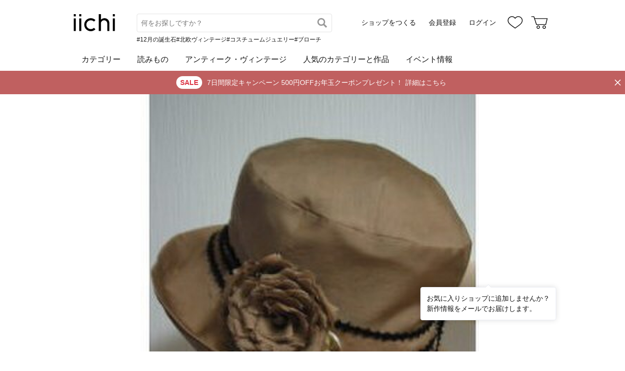

--- FILE ---
content_type: text/html; charset=utf-8
request_url: https://www.iichi.com/shop/Z6707234?sort=older
body_size: 5223
content:
<!DOCTYPE html>
<html lang="ja">
<head prefix="og: http://ogp.me/ns# fb: http://ogp.me/ns/fb# product: http://ogp.me/ns/product#">
<script src="https://js.sentry-cdn.com/27e560bf1618495ead1c45ec66cb2552.min.js" crossorigin="anonymous"></script>
<script>
Sentry.onLoad(function() {
  Sentry.init({
    dsn: 'https://27e560bf1618495ead1c45ec66cb2552@o160031.ingest.us.sentry.io/1223145',
    environment: 'prod',
    attachStacktrace: false,
    normalizeDepth: 5,
    integrations: [Sentry.browserTracingIntegration()],
    tracesSampleRate: 0.025,
    debug: false
  });
  });
</script>
<meta charset="utf-8">
<title>メリッサ 作品一覧 | iichi 日々の暮らしを心地よくするハンドメイドやアンティークのマーケットプレイス</title>
<meta name="description" content="メリッサの作品一覧。ハンドメイドやアンティークなど、個性豊かな商品を対象としたマーケットプレイス。日々の暮らしを心地よくするアイテム40万点が3万ものショップから出品されています。ファッション、アクセサリー、器、キッチン、インテリア、雑貨、食品など生活を楽しくする品々をぜひご覧…" />
<meta property="og:title" content="メリッサ 作品一覧" />
<meta property="og:description" content="メリッサの作品一覧。ハンドメイドやアンティークなど、個性豊かな商品を対象としたマーケットプレイス。日々の暮らしを心地よくするアイテム40万点が3万ものショップから出品されています。ファッション、アクセサリー、器、キッチン、インテリア、雑貨、食品など生活を楽しくする品々をぜひご覧…" />
<meta property="twitter:title" content="メリッサ 作品一覧" />
<meta property="twitter:description" content="メリッサの作品一覧。ハンドメイドやアンティークなど、個性豊かな商品を対象としたマーケットプレイス。日々の暮らしを心地よくするアイテム40万点が3万ものショップから出品されています。ファッション、アクセサリー、器、キッチン、インテリア、雑貨、食品など生活を楽しくする品々をぜひご覧…" />
<meta name="viewport" content="width=device-width, initial-scale=1.0, viewport-fit=cover" />
<meta name="format-detection" content="telephone=no" />
<link rel="canonical" href="https://www.iichi.com/shop/Z6707234" />

<link rel="shortcut icon" type="image/vnd.microsoft.icon" href="/favicon.ico" />
<link rel="icon" type="image/png" href="/favicon.png" />
<link rel="apple-touch-icon" href="/apple-touch-icon.png">
<link rel="preload" href="https://cdn.iichi.com/assets/dist/fonts/iichi-icon.f162558996c95069.woff" as="font" crossorigin>
<link rel="prefetch" href="https://cdn.iichi.com/assets/dist/css/item.919f39d2345d1e19.css" as="style">
<link rel="prefetch" href="https://cdn.iichi.com/assets/dist/js/page/listing/item.00eff77442cacec7.js" as="script">

<meta name="apple-mobile-web-app-title" content="iichi">

<link rel="stylesheet" type="text/css" media="screen" href="https://cdn.iichi.com/assets/dist/css/common.1a615a8a1cf91428.css" />
<link rel="stylesheet" type="text/css" media="screen" href="https://cdn.iichi.com/assets/dist/css/people.2f233b1efc92c7f0.css" />

<meta property="og:image" content="https://cdn.iichi.com/r/w/640/avatar/493/av-50f9034533b8b-640.jpg" />
<meta property="og:url" content="https://www.iichi.com/shop/Z6707234" />
<meta property="og:type" content="profile" />
<meta property="og:site_name" content="iichi（いいち）" />
<meta property="fb:app_id" content="454486511262206" />

<meta property="twitter:image:src" content="https://cdn.iichi.com/r/w/640/avatar/493/av-50f9034533b8b-640.jpg" />
<meta property="twitter:url" content="https://www.iichi.com/shop/Z6707234" />
<meta property="twitter:card" content="summary_large_image" />
<meta property="twitter:site" content="@iichi_Japan" />

<script type="application/ld+json">{"@context":"http:\/\/schema.org","@type":"BreadcrumbList","itemListElement":[{"@type":"ListItem","position":1,"name":"\u30c8\u30c3\u30d7","item":"https:\/\/www.iichi.com\/"},{"@type":"ListItem","position":2,"name":"\u30b7\u30e7\u30c3\u30d7\u4e00\u89a7","item":"https:\/\/www.iichi.com\/shops"},{"@type":"ListItem","position":3,"name":"\u30e1\u30ea\u30c3\u30b5\u306e\u30b7\u30e7\u30c3\u30d7","item":"https:\/\/www.iichi.com\/shop\/Z6707234"},{"@type":"ListItem","position":4,"name":"\u30cf\u30f3\u30c9\u30e1\u30a4\u30c9\u30fb\u30af\u30e9\u30d5\u30c8\u4f5c\u54c1\u30fb\u624b\u4ed5\u4e8b\u54c1","item":"https:\/\/www.iichi.com\/shop\/Z6707234"}]}</script><script type="application/ld+json">{"@context":"http:\/\/schema.org","@type":"Brand","name":"\u30e1\u30ea\u30c3\u30b5","image":"https:\/\/cdn.iichi.com\/r\/w\/640\/avatar\/493\/av-50f9034533b8b-640.jpg","url":"https:\/\/www.iichi.com\/shop\/Z6707234","description":"\u300c\u65e5\u5e38\u306e\u5e3d\u5b50\u300d\n\n\u3055\u3063\u3068\u304b\u3076\u308b\u3060\u3051\u3067\u6c17\u5206\u3092\u5909\u3048\u3066\u304f\u308c\u308b\u5e3d\u5b50\u3002\n\u305d\u3057\u3066\n\u5927\u5207\u306a\u304a\u9854\u306e\u5370\u8c61\u3092\u3088\u308a\u304d\u308c\u3044\u306b\u307f\u305b\u3066\u304f\u308c\u308b\u5e3d\u5b50\u3002\n\n\u4e00\u70b9\u4e00\u70b9\u3001\u5c11\u3057\u3065\u3064\u30c7\u30b6\u30a4\u30f3\u3092\u5909\u3048\u3066\n\u3072\u3068\u3064\u3057\u304b\u306a\u3044\u5e3d\u5b50\u3092\u4f5c\u3063\u3066\u3044\u307e\u3059\u3002\n\n\u300c\u81ea\u5206\u3089\u3057\u304f\u3000\u308f\u305f\u3057\u3089\u3057\u304f\u2026\u300d\u3092\n\u5927\u5207\u306b\u3059\u308b\u304b\u305f\u306b\n\u9078\u3093\u3067\u3044\u305f\u3060\u3051\u308c\u3070\u3055\u3044\u308f\u3044\u3067\u3059\u3002\n\n\n\n\u2606\u30e1\u30ea\u30c3\u30b5\u306e\u5e3d\u5b50\u306f\u3001\u65e2\u88fd\u306e\u3082\u306e\u3088\u308a\u5c11\u3057\u3060\u3051\n\u3000\u30b5\u30a4\u30ba\u3068\u6df1\u3055\u3092\u5927\u304d\u304f\u3057\u3066\u3042\u308a\u307e\u3059\u3002\n\n\u3000\u3000\u30fb\u30b7\u30f3\u30d7\u30eb\u3067\u3086\u3063\u305f\u308a\u3068\u3002\n\u3000\u3000\u30fb\u9854\u306e\u8f2a\u90ed\u3092\u304d\u308c\u3044\u306b\u898b\u305b\u308b\u30d5\u30a9\u30eb\u30e0\u3002\n\u3000\u3000\u30fb\u30ab\u30b8\u30e5\u30a2\u30eb\u3059\u304e\u306a\u3044\u7d20\u6750\u611f\u3002\n\u3000\u3000\u30fb\u8efd\u304f\u3066\u6d17\u3048\u308b\u5b9f\u7528\u6027\u3002\n\u3000\u3000\u30fb\u3066\u3065\u304f\u308a\u611f\u3092\u5927\u4e8b\u306b\u3057\u306a\u304c\u3089\u3001\n\u3000\u3000\u3000\u30e2\u30fc\u30c9\u611f\u3082\u5fd8\u308c\u305a\u306b\u30fb\u30fb\u30fb\n\n\n\n\u7d4c\u6b74\u3000\u6587\u5316\u670d\u88c5\u5b66\u9662\u5352\u696d\n\u3000\u3000\u3000\u5a66\u4eba\u670d\u88fd\u9020\u5378\u4f1a\u793e\u52e4\u52d9\n\u3000\u3000\u3000\u90fd\u5185\u5e3d\u5b50\u6559\u5ba4\u57fa\u790e\u79d1\u7d42\u4e86"}</script></head>
<body>
<!-- Google Tag Manager (noscript) -->
<noscript><iframe src="https://www.googletagmanager.com/ns.html?id=GTM-5V9TGK"
height="0" width="0" style="display:none;visibility:hidden"></iframe></noscript>
<!-- End Google Tag Manager (noscript) -->
<app-download-banner>
  <div class="app-download-banner"></div>
</app-download-banner>

<header
  id="header"
  class=""
>
  <i-header
    data-initial-query=""
    data-use-h1="false"
    data-is-account="false"
    data-is-simple="false"
    data-api-key="mDpQA0LyPx7pmRFxOUUFJ2dKyrZqwwote3hR"
  >
    <div class="header-inner">
      <div><a href="/"><img src="https://cdn.iichi.com/assets/dist/svgs/vue/iichi-logo.svg" alt="iichi" width="87" height="37"></a></div>    </div>
  </i-header>
</header>

<main id="container">
<campaign-banner
  data-title="7日間限定キャンペーン"
  data-subtitle="500円OFFお年玉クーポンプレゼント！"
  data-href="https://www.iichi.com/lp/2026/new-year-coupon"
  data-color="#ffffff"
  data-background-color="#c06060"
  data-is-sale="true"
>
  <div class="campaign-banner"></div>
</campaign-banner>
<div id="content">
  <div class="shop__head">
  <div class="shop__bg">
    <img alt="メリッサ" width="1800" height="600" fetchpriority="high" src="https://cdn.iichi.com/r/w/2000/gallery/493/gl-5265e4427e0cf-340x277.jpg" />  </div>
  <div class="shop__head__content">
    <div class="shop__head__profile">
      <p class="shop__head__icon">
        <a href="/shop/Z6707234"><img alt="メリッサ" src="https://cdn.iichi.com/r/w/200/avatar/493/av-50f9034533b8b-640.jpg" /></a>
      </p>
      <div class="shop__head__text">
        <p class="shop__head__name"><a href="/shop/Z6707234">メリッサ</a></p>
              </div>
    </div>
    <div class="free-shipping strong"><strong>2,500円以上のご注文で送料無料</strong> （同ショップ内）</div>            <div class="shop__head__actions">
      <div class="flex">
        <shop-info-button
          data-statement-for-note=""
          data-opening-date="2011/8/12"
        ></shop-info-button>
                <message-button
          data-shop-id="493"
                  ></message-button>
              </div>
            <div class="follow-button">
        <follow-button
  data-member-id="493"
  data-small="false"
></follow-button>
<div class="follow-recommend">
  <follow-recommend data-member-id="493"></follow-recommend>
</div>
      </div>
            </div>
  </div>
</div>
  <nav class="ui-tab">
  <ul>
    <li class="active"><a href="/shop/Z6707234">作品<span>(0)</span></a></li>
    <li class=""><a href="/shop/Z6707234/profile">プロフィール</a></li>
    <li class=""><a href="/shop/Z6707234/feedbacks">感想コメント<span>(26)</span></a></li>
    <li class=""><a href="/shop/Z6707234/information">お知らせ</a></li>
    <li class=""><a href="/shop/Z6707234/events">イベント</a></li>
  </ul>
</nav>
    <div id="main">
    <h1>作品</h1>
    <div class="items-head">
      <details>
  <summary class="button-gray-gradient">
  すべての作品  </summary>
  <div class="dropdown">
    <ul>
      <li class="active">
        <a href="/shop/Z6707234">すべての作品</a>
      </li>
      <li >
        <a href="/shop/Z6707234?selling=1">販売中の作品(0)</a>
      </li>
    </ul>
      </div>
</details>
      

<div class="change-view">
    <form id="form-listing-filter" action="/shop/Z6707234?sort=older" method="get">
    <h2>絞り込み</h2>
    <div>
      <select name="between_price" aria-label="絞り込み">
        <option value="">価格</option>
        <option value="0-1000"       >〜 &yen;1,000</option>
        <option value="1000-3000"    >&yen;1,000 〜 &yen;3,000</option>
        <option value="3000-5000"    >&yen;3,000 〜 &yen;5,000</option>
        <option value="5000-10000"   >&yen;5,000 〜 &yen;10,000</option>
        <option value="10000-30000"  >&yen;10,000 〜 &yen;30,000</option>
        <option value="30000-50000"  >&yen;30,000 〜 &yen;50,000</option>
        <option value="50000-100000" >&yen;50,000 〜 &yen;100,000</option>
        <option value="100000-"      >&yen;100,000 〜</option>
      </select>
    </div>
    <div>
      <label><input type="checkbox" name="gift" value="1" >ギフト可</label>
      <label><input type="checkbox" name="ordermade" value="1" >オーダーメイド可</label>
      <label><input type="checkbox" name="selling" value="1" >販売中</label>
    </div>
    <div>
      <input type="hidden" name="sort" value="older" />
      <input type="submit" value="絞り込み" class="button-submit button-small" />
    </div>
  </form>
</div>
    </div>
        <p>作品はありません</p>
      </div>
</div><!-- /#content -->



<browsing-history></browsing-history>
<nav class="breadcrumb" aria-label="パンくずリスト">
  <ol>
        <li>
            <a href="https://www.iichi.com/">トップ</a>
          </li>
        <li>
            <a href="https://www.iichi.com/shops">ショップ一覧</a>
          </li>
        <li>
            <a href="https://www.iichi.com/shop/Z6707234">メリッサのショップ</a>
          </li>
        <li>
            <span aria-current="page">ハンドメイド・クラフト作品・手仕事品</span>
          </li>
      </ol>
</nav>
<app-banner></app-banner>
</main><!-- /#container -->
<footer id="footer">
  <div class="footer-inner">
    <div class="footer-title">
      <a class="footer-logo" href="/"><img src="https://cdn.iichi.com/assets/dist/svgs/vue/iichi-logo.svg" alt="iichi" width="71" height="30"></a>
      <span class="tagline">iichi | 日々の暮らしを心地よくするハンドメイドやアンティークのマーケットプレイス</span>
    </div>
    <ul class="footer-social">
      <li>
        <a href="https://www.instagram.com/iichi_japan/" target="_blank" class="ig" rel="noreferrer" aria-label="Instagram">
          <i class="icon-instagram"></i>
        </a>
      </li>
      <li>
        <a href="https://www.facebook.com/iichi.Japan" target="_blank" class="fb" rel="noreferrer" aria-label="Facebook">
          <i class="icon-facebook"></i>
        </a>
      </li>
      <li>
        <a href="https://x.com/iichi_Japan" target="_blank" class="tw" rel="noreferrer" aria-label="X">
          <i class="icon-twitter"></i>
        </a>
      </li>
    </ul>
    <div class="footer-navigation">
      <div class="footer-links">
        <p class="footer-heading">iichiについて</p>
        <ul>
          <li><a href="/about">iichiについて</a></li>
          <li><a href="/news">ニュース</a></li>
          <li><a href="https://help.iichi.com/hc/ja/" target="_blank" rel="noreferrer">ヘルプ</a></li>
        </ul>
      </div>
      <div class="footer-links">
        <p class="footer-heading">作品を購入する</p>
        <ul>
          <li><a href="/buy">お買い物をする</a></li>
          <li><a href="/lp/vintage">アンティークを購入する</a></li>
        </ul>
        <p class="footer-heading">作品を販売する</p>
        <ul>
          <li><a href="/sell">ショップをつくる</a></li>
          <li><a href="/shop-entry/vintage">アンティークのショップをつくる</a></li>
        </ul>
      </div>
      <div class="footer-links">
        <p class="footer-heading">コンテンツを楽しむ</p>
        <ul>
          <li><a href="/contents">読みもの</a></li>
          <li><a href="/contents/series/newsletter">iichi通信</a></li>
          <li><a href="/contents/series/special">暮らしと手仕事</a></li>
          <li><a href="/event">イベント情報</a></li>
        </ul>
      </div>
      <div class="footer-links">
        <p class="footer-heading">作品を探す</p>
        <ul>
          <li><a href="/listing">作品一覧</a></li>
          <li><a href="/featured">人気のカテゴリーと作品</a></li>
          <li><a href="/instagram">Instagramでご紹介した作品</a></li>
          <li><a href="/shops">ショップ一覧</a></li>
          <li><a href="/retail-store">小売店やギャラリーのご紹介</a></li>
        </ul>
      </div>
            <div class="footer-links">
        <ul>
                    <li><a href="/category/accessories">アクセサリー</a></li>
                    <li><a href="/category/clothing">ファッション</a></li>
                    <li><a href="/category/bag_case">バッグ・財布</a></li>
                    <li><a href="/category/kitchenware">器・キッチン</a></li>
                    <li><a href="/category/houseware">家具・インテリア</a></li>
                    <li><a href="/category/miscellaneous-goods">雑貨</a></li>
                            </ul>
      </div>
            <div class="footer-links">
        <ul>
                    <li><a href="/category/art">アート</a></li>
                    <li><a href="/category/kids_baby">キッズ・ベビー</a></li>
                    <li><a href="/category/doll_toy">人形・おもちゃ</a></li>
                    <li><a href="/category/tools_supplies">素材・道具</a></li>
                    <li><a href="/category/food">食品</a></li>
                    <li><a href="/category/others">その他</a></li>
                              <li><a href="/listing?vintage=on">アンティーク・ヴィンテージ</a></li>
                  </ul>
      </div>
          </div>
    <div class="footer-meta">
      <ul class="footer-meta-links">
        <li><a href="https://www.iichi.co.jp" target="_blank" rel="noreferrer">運営企業</a></li>
        <li><a href="https://help.iichi.com/hc/ja/requests/new" target="_blank" rel="noreferrer">お問い合わせ</a></li>
        <li><a href="/privacy">プライバシーポリシー</a></li>
        <li><a href="/rule">利用規約</a></li>
        <li><a href="/notes">特定商取引法に基づく表記</a></li>
        <li><a class="external" href="https://pinkoi.com" target="_blank" rel="noreferrer">Pinkoi.com</a></li>
      </ul>
      <div class="footer-copyright">
        copyright 2026 iichi K.K.
      </div>
    </div>
  </div>
</footer>
<script src="https://cdn.iichi.com/assets/dist/js/vendor.e54485c93abde930.js"></script><script>
var Pallet = window.Pallet || {"iichiEnv":"prod","User":{"credentials":[]},"Topics":[{"type":"permissionRequired","props":{"permissionId":603}}]};
</script>
<script type="text/javascript">
var Iichi = {
  api_token: 'aa9a8546e2d02f79cf943da3587b971f'
};
</script>
<script type="text/javascript" src="https://cdn.iichi.com/assets/dist/js/page/people.f3793250c6cce8aa.js"></script>
</body>
</html>


--- FILE ---
content_type: text/css
request_url: https://cdn.iichi.com/assets/dist/css/common.1a615a8a1cf91428.css
body_size: 5794
content:
:root{--font-serif:"Hiragino Kaku Gothic Pro",Meiryo,"MS PGothic","Helvetica Neue",Osaka,Arial,sans-serif;--font-yu-gothic:YuGothic,"Hiragino Kaku Gothic Pro",Meiryo,"MS PGothic","Helvetica Neue",Osaka,Arial,sans-serif;--font-avenir:Avenir,YuGothic,"Hiragino Kaku Gothic Pro",Meiryo,"MS PGothic","Helvetica Neue",Osaka,Arial,sans-serif;--color-beige:#c09478;--color-beige-alpha80:rgba(192,148,120,.8);--color-dark-beige:#746a58;--color-light-gold:#f0e6e0;--color-black:#000;--color-white:#fff;--color-red:#dc3545;--color-dark-red:#ad0008;--color-active:#10ab88;--color-gray100:#f7f7f7;--color-gray150:#f2f2f2;--color-gray180:#eaeaea;--color-gray200:#e3e3e3;--color-gray300:#dadada;--color-gray400:#ccc;--color-gray500:#adadad;--color-gray600:#7c7c7c;--color-gray800:#333;--color-gray900:#121212;--color-black-alpha0:transparent;--color-black-alpha10:rgba(0,0,0,.1);--color-black-alpha20:rgba(0,0,0,.2);--color-black-alpha30:rgba(0,0,0,.3);--color-black-alpha40:rgba(0,0,0,.4);--color-black-alpha50:rgba(0,0,0,.5);--color-black-alpha60:rgba(0,0,0,.6);--color-black-alpha70:rgba(0,0,0,.7);--text-color:var(--color-gray900);--text-color-disabled:var(--color-gray600);--bg-color-disabled:var(--color-gray300);--border-color:var(--color-gray200);--action-button-heart-color:#ec4848;--action-button-background-color:#fcfaf8;--outline-color:#055fcc}address,blockquote,body,code,dd,div,dl,dt,fieldset,form,h1,h2,h3,h4,h5,h6,input,legend,li,ol,p,pre,select,table,td,textarea,th,tr,ul{margin:0;padding:0}h1,h2,h3,h4,h5,h6{font-size:100%}input,label,select,td,textarea,th{font-family:inherit;font-size:100%}th{text-align:left}ol,ul{list-style-type:none}a{color:var(--text-color);cursor:pointer;text-decoration:none}a:hover{text-decoration:underline}a:hover:after,a:hover:before{text-decoration:none}b,strong{font-weight:700}img{vertical-align:bottom}button{color:inherit;font-family:inherit;font-size:inherit;background-color:transparent;border-style:none;padding:0}button:not(:disabled){cursor:pointer}fieldset{border:none}input,select,textarea{outline-color:var(--outline-color)}select{color:var(--text-color)}input[type=search]{background-color:var(--color-white)}input[type=search]::-webkit-search-cancel-button{-webkit-appearance:none;-moz-appearance:none;-ms-appearance:none;appearance:none}summary{display:block}summary::-webkit-details-marker{display:none}*,:after,:before{box-sizing:border-box}body{color:var(--text-color);font-family:var(--font-serif);overflow-wrap:anywhere;-webkit-text-size-adjust:none;-moz-text-size-adjust:none;-ms-text-size-adjust:none;text-size-adjust:none;font-size:14px;line-height:1.6}@font-face{font-display:swap;font-family:iichi-icon;font-style:normal;font-weight:400;src:url(../fonts/iichi-icon.f162558996c95069.woff)format("woff"),url(../fonts/iichi-icon.4239c9f06e2982b4.ttf)format("truetype"),url(../fonts/iichi-icon.264f74615f47c23d.eot#iefix)format("embedded-opentype")}[class*=\ icon-],[class^=icon-],body{-webkit-font-smoothing:antialiased;-moz-osx-font-smoothing:grayscale}[class*=\ icon-],[class^=icon-]{font-variant:normal;speak:never;text-transform:none;font-style:normal;font-weight:400;line-height:1;font-family:iichi-icon!important}.icon-vintage:before{content:""}.icon-twitter:before{content:""}.icon-truck:before{content:""}.icon-star:before{content:""}.icon-person:before{content:""}.icon-pencil:before{content:""}.icon-ordermade:before{content:""}.icon-link:before{content:""}.icon-line:before{content:""}.icon-instagram:before{content:""}.icon-gift:before{content:""}.icon-file:before{content:""}.icon-facebook:before{content:""}.icon-external-link:before{content:""}.icon-exclamation-circle:before{content:""}.icon-display:before{content:""}.icon-cross1:before{content:""}.icon-coupon:before{content:""}.icon-arrow-right:before{content:""}.icon-arrow-left:before{content:""}.icon-arrow-bottom:before{content:""}.fade-enter-active,.fade-leave-active{transition:opacity .2s linear}.fade-enter,.fade-leave-to{opacity:0}.el-button{width:100%}body{--el-color-primary:var(--color-gray400);--el-text-color-regular:var(--color-gray900);--el-outline-color:var(--outline-color);--el-transition-duration:.2s}body .el-input__wrapper{border-radius:0;padding:1px;transform:none}body .el-autocomplete.error .el-input__wrapper,body .el-input.error .el-input__wrapper,body .el-textarea.error .el-textarea__inner{box-shadow:0 0 0 1px var(--color-dark-red)inset}body .el-autocomplete.error .el-input__wrapper.is-focus,body .el-input.error .el-input__wrapper.is-focus,body .el-textarea.error .el-textarea__inner.is-focus{outline:1px solid var(--color-dark-red)}body .el-input:not(.el-date-editor) .el-input__inner,body .el-textarea__inner{color:inherit;border-radius:0;padding:16px;font-size:16px}body .el-input:not(.el-date-editor) .el-input__inner:focus,body .el-textarea__inner:focus{border-color:var(--el-color-primary)}body .el-input__inner{height:auto;line-height:normal;border:none!important}body .el-input__suffix{position:absolute;right:16px}body .el-input__suffix .el-input__icon{font-size:22px}body .el-select__wrapper{border-radius:0;padding:22px 16px;font-size:16px}body .el-select--small .el-select__wrapper{padding:10px;font-size:14px}body .el-select.error .el-select__wrapper{box-shadow:0 0 0 1px var(--color-dark-red)inset}body .el-select.error .el-select__wrapper.is-focused{outline:1px solid var(--color-dark-red)}body .el-select-dropdown__item{height:auto;overflow:initial;text-overflow:clip;white-space:normal;padding-top:5px;padding-bottom:5px;line-height:1.8}body .el-select-dropdown__item.is-selected{color:inherit}body .el-input-tag{border-color:#dcdfe6;border-radius:0;padding:12px}body .el-input-tag .el-input-tag__inner{min-height:32px}body .el-input-tag .el-tag{background-color:var(--color-white);border:1px solid var(--color-gray400);color:var(--color-beige);border-radius:20px;height:auto;padding:4px 8px;font-size:14px;display:inline-block}body .el-input-tag .el-tag__content:before{content:"#"}body .el-input-tag .el-tag__close{color:var(--color-beige);position:relative;top:1px}body .el-input-tag .el-input-tag__input{border:none;padding:0}body .el-date-editor{--el-date-editor-width:170px}body .el-date-editor .el-input__wrapper{cursor:pointer}body .el-date-editor .el-input__inner{cursor:pointer;font-size:16px}body .el-date-picker .el-date-picker__header{padding-left:15px;padding-right:15px}body .el-date-picker .el-date-picker__header-label{padding:0 3px}body .el-date-picker .arrow-left,body .el-date-picker .arrow-right{padding:0 4px}body .el-date-picker .d-arrow-left,body .el-date-picker .d-arrow-right{display:none}body .el-date-picker .el-date-table th{text-align:center}body .el-button{--el-button-hover-bg-color:var(--color-white);--el-button-hover-text-color:var(--el-button-text-color);--el-button-hover-border-color:var(--el-border-color);--el-button-outline-color:var(--el-outline-color);text-align:left;height:auto;white-space:inherit;padding-top:14px;padding-bottom:14px;font-size:16px;line-height:1.4}body .el-button:hover{opacity:.8}body .el-button.is-disabled{color:var(--color-white);font-weight:700}body .el-button.is-disabled,body .el-button.is-disabled:hover{background-color:var(--bg-color-disabled);border-color:var(--bg-color-disabled)}body .el-button.is-disabled:hover{opacity:1}body a.el-button{display:flex}body a.el-button:hover{text-decoration:none}body a.el-button.is-disabled{pointer-events:none}body .el-button--small{padding-top:8px;padding-bottom:8px;font-size:14px}body .el-button--secondary:active,body .el-button--secondary:focus,body .el-button--secondary:hover{background-color:var(--color-white);border-color:var(--color-gray500);color:inherit;opacity:.8}body .el-button--primary{--el-button-color-primary:var(--color-beige);--el-button-bg-color:var(--el-button-color-primary);--el-button-border-color:var(--el-button-color-primary);--el-button-hover-bg-color:var(--el-button-color-primary);--el-button-hover-border-color:var(--el-button-color-primary);--el-button-hover-text-color:var(--el-color-white);--el-button-active-bg-color:var(--el-button-color-primary);--el-button-active-border-color:var(--el-button-color-primary);--el-font-weight-primary:700}body .el-checkbox{--el-checkbox-checked-bg-color:#0175ff;--el-checkbox-checked-input-border-color:transparent;--el-checkbox-checked-text-color:inherit;--el-checkbox-input-border:1px solid #767676;--el-checkbox-input-border-color-hover:#aaa;margin-right:16px}body .el-tooltip__trigger svg:hover{opacity:.8}body .el-popover.el-popper{min-width:50px;max-width:calc(100vw - 60px);line-height:1.5}body .el-popover__title{font-weight:700;line-height:1.4}body .el-drawer{--el-drawer-padding-primary:0;height:auto!important}body .el-drawer__header{padding:15px 10px 5px}body div[data-v-app]:has(.el-overlay)+div[data-v-app] .el-overlay{background-color:transparent}body .el-overlay-dialog{display:flex}body .el-dialog{--el-dialog-padding-primary:0;max-width:calc(100% - 40px);margin:auto!important}body .el-dialog__body{padding:32px}body .el-dialog__body>p:last-child{margin-bottom:0}body .el-dialog__body img{max-width:100%;height:auto}body .el-dialog__headerbtn .el-dialog__close{font-size:24px}body .el-dialog__headerbtn:focus .el-dialog__close,body .el-dialog__headerbtn:hover .el-dialog__close{color:var(--el-color-info);opacity:.8}body .el-dialog.is-fullscreen{max-width:inherit;border-radius:0;display:flex}body .el-dialog.is-fullscreen .el-dialog__header{padding:0}body .el-dialog.is-fullscreen .el-dialog__headerbtn{z-index:10;position:fixed}body .el-dialog.is-fullscreen .el-dialog__close{font-size:40px;font-weight:700}body .el-dialog.is-fullscreen .el-dialog__body{margin:auto;padding:0}body .el-notification{max-width:calc(100% - 32px)}body .el-notification__icon:not(.el-notification--error){display:none}.el-overlay-dialog{transform:translateZ(0)!important}.my-2{margin-top:2px;margin-bottom:2px}.mx-2{margin-left:2px;margin-right:2px}.mt-2{margin-top:2px}.mr-2{margin-right:2px}.mb-2{margin-bottom:2px}.ml-2{margin-left:2px}.my-4{margin-top:4px;margin-bottom:4px}.mx-4{margin-left:4px;margin-right:4px}.mt-4{margin-top:4px}.mr-4{margin-right:4px}.mb-4{margin-bottom:4px}.ml-4{margin-left:4px}.my-6{margin-top:6px;margin-bottom:6px}.mx-6{margin-left:6px;margin-right:6px}.mt-6{margin-top:6px}.mr-6{margin-right:6px}.mb-6{margin-bottom:6px}.ml-6{margin-left:6px}.my-8{margin-top:8px;margin-bottom:8px}.mx-8{margin-left:8px;margin-right:8px}.mt-8{margin-top:8px}.mr-8{margin-right:8px}.mb-8{margin-bottom:8px}.ml-8{margin-left:8px}.my-10{margin-top:10px;margin-bottom:10px}.mx-10{margin-left:10px;margin-right:10px}.mt-10{margin-top:10px}.mr-10{margin-right:10px}.mb-10{margin-bottom:10px}.ml-10{margin-left:10px}.my-12{margin-top:12px;margin-bottom:12px}.mx-12{margin-left:12px;margin-right:12px}.mt-12{margin-top:12px}.mr-12{margin-right:12px}.mb-12{margin-bottom:12px}.ml-12{margin-left:12px}.my-14{margin-top:14px;margin-bottom:14px}.mx-14{margin-left:14px;margin-right:14px}.mt-14{margin-top:14px}.mr-14{margin-right:14px}.mb-14{margin-bottom:14px}.ml-14{margin-left:14px}.my-16{margin-top:16px;margin-bottom:16px}.mx-16{margin-left:16px;margin-right:16px}.mt-16{margin-top:16px}.mr-16{margin-right:16px}.mb-16{margin-bottom:16px}.ml-16{margin-left:16px}.my-20{margin-top:20px;margin-bottom:20px}.mx-20{margin-left:20px;margin-right:20px}.mt-20{margin-top:20px}.mr-20{margin-right:20px}.mb-20{margin-bottom:20px}.ml-20{margin-left:20px}.my-30{margin-top:30px;margin-bottom:30px}.mx-30{margin-left:30px;margin-right:30px}.mt-30{margin-top:30px}.mr-30{margin-right:30px}.mb-30{margin-bottom:30px}.ml-30{margin-left:30px}.my-40{margin-top:40px;margin-bottom:40px}.mx-40{margin-left:40px;margin-right:40px}.mt-40{margin-top:40px}.mr-40{margin-right:40px}.mb-40{margin-bottom:40px}.ml-40{margin-left:40px}a.underline{text-decoration:underline}a.external,a.external:after{display:inline-block}a.external:after{content:"";margin:0 .5em;font-family:iichi-icon;font-size:.8em;text-decoration:none}input[type=email]{-webkit-appearance:none;-moz-appearance:none;-ms-appearance:none;appearance:none;border:1px solid var(--border-color);border-radius:0;padding:6px}input[type=number]{-webkit-appearance:none;-moz-appearance:none;-ms-appearance:none;appearance:none;border:1px solid var(--border-color);border-radius:0;padding:6px}input[type=password]{-webkit-appearance:none;-moz-appearance:none;-ms-appearance:none;appearance:none;border:1px solid var(--border-color);border-radius:0;padding:6px}input[type=search]{-webkit-appearance:none;-moz-appearance:none;-ms-appearance:none;appearance:none;border:1px solid var(--border-color);border-radius:0;padding:6px}input[type=tel]{-webkit-appearance:none;-moz-appearance:none;-ms-appearance:none;appearance:none;border:1px solid var(--border-color);border-radius:0;padding:6px}input[type=text]{-webkit-appearance:none;-moz-appearance:none;-ms-appearance:none;appearance:none;border:1px solid var(--border-color);border-radius:0;padding:6px}input[type=url]{-webkit-appearance:none;-moz-appearance:none;-ms-appearance:none;appearance:none;border:1px solid var(--border-color);border-radius:0;padding:6px}input[type=checkbox]{margin:3px .5ex}input[type=radio]{margin:3px .5ex}textarea{-webkit-appearance:none;-moz-appearance:none;-ms-appearance:none;appearance:none;border:1px solid var(--border-color);border-radius:0;padding:6px}optgroup{font-style:normal;font-weight:700}select{-webkit-appearance:auto;-moz-appearance:auto;-ms-appearance:auto;appearance:auto;background-color:var(--color-white);border:1px solid var(--border-color);border-radius:0;padding:6px 4px}img{border:none}.alert-box{border:1px solid var(--color-gray400);color:#454545;padding:8px;position:relative}.alert-box a{color:inherit;text-decoration:underline}.alert-box__info{color:rgba(38,111,173,.9);background-color:rgba(38,111,173,.06);border-color:rgba(38,111,173,.4)}.alert-box__attention{background-color:var(--color-white);border:1px solid #e5ddc7;margin-bottom:20px;padding:12px 12px 12px 32px;position:relative}.alert-box__attention:before{color:var(--color-red);content:"";font-family:iichi-icon;font-size:16px;position:absolute;left:12px}.alert-box__danger{color:var(--color-dark-red);background-color:#fdf4f3;border-color:rgba(173,0,8,.3)}.alert-box__closable{padding-right:28px}.alert-box__closable .close-button{box-sizing:initial;color:rgba(38,111,173,.4);text-align:center;height:14px;margin:4px;padding:6px;line-height:14px;text-decoration:none;position:absolute;top:0;right:0}.alert-box__closable .close-button:before{content:"";width:14px;height:14px;font-family:iichi-icon;line-height:14px;display:inline-block}.alert-box__closable .close-button:hover{color:rgba(38,111,173,.8)}.pager{margin-top:30px}.pager-list{text-align:center;flex-wrap:wrap;justify-content:center;gap:6px;display:flex}.pager-num a{background-color:var(--color-white);border:1px solid var(--color-gray400);border-radius:2px;padding:3px 9px;display:block}.pager-num a:hover{background-color:#f0f0f0;text-decoration:none}.pager-num a[aria-current=page]{background-color:var(--color-gray400);color:var(--color-white);pointer-events:none}.pager-button{width:37px}.pager-button a{background-color:var(--color-beige);border:1px solid var(--color-beige);color:var(--color-white);border-radius:2px;display:block;overflow:hidden}.pager-button a:hover{opacity:.8}.pager-button-icon{margin:-4px 0 -3px;font-size:2.5em;display:block}.pager-dot{padding:0 4px}#header{background-color:var(--color-white);z-index:1001;height:145px;padding:0 20px;position:relative}#header.no-menu{height:70px}#header i-header{width:980px;margin:0 auto;display:block}#header i-header .header-inner{padding-top:28px}#footer{background-color:var(--color-gray100);content-visibility:auto;padding:8px 10px}.footer-inner{text-align:left;width:980px;margin:0 auto;position:relative}.footer-title{margin-bottom:24px}.footer-title>.footer-logo{margin-right:24px;display:inline-block}.footer-title>.tagline{font-size:11px}.footer-social{justify-content:center;gap:16px;height:30px;display:flex}.footer-social>li a{background-color:var(--color-gray900);color:var(--color-white);border-radius:50%;width:30px;height:30px;font-size:18px;line-height:30px;display:block}.footer-social>li a:hover{text-decoration:none}.footer-social>li a.tw{font-size:14px}.footer-social>li i{text-align:center;padding-left:.5px;line-height:30px;display:block}.footer-navigation{display:flex}.footer-navigation .footer-heading{white-space:nowrap;font-weight:700}.footer-links>.footer-heading{height:20px}.footer-links>.footer-heading:not(:first-child){margin-top:16px}.footer-links li,.footer-meta{font-size:12px}.footer-meta{border-top:1px solid var(--border-color);justify-content:space-between;margin-top:32px;padding:12px 0;display:flex}.footer-meta-links li{margin-right:12px;display:inline-block}body{background-color:var(--color-white);font-family:var(--font-yu-gothic)}app-download-banner{display:none}campaign-banner{display:block}campaign-banner .campaign-banner{height:48px}.action-button__primary,.action-button__secondary{border:1px solid var(--color-beige);cursor:pointer;text-align:center;border-radius:0;padding:1em;text-decoration:none;display:block;overflow:hidden}.action-button__primary:hover,.action-button__secondary:hover{opacity:.8;text-decoration:none}.action-button__primary{background-color:var(--color-beige);font-weight:700;color:var(--color-white)!important}.action-button__secondary{background-color:var(--color-white)}.ui-button{color:var(--color-white);cursor:pointer;text-align:center;border:none;border-radius:0;padding:4px 20px;display:inline-block}.ui-button,.ui-button:hover{background:var(--color-beige);text-decoration:none}.button-cancel,.button-submit{cursor:pointer;vertical-align:middle;padding:6px 16px;text-decoration:none;display:inline-block}.button-submit{background:var(--color-beige);border:1px solid var(--color-beige);color:var(--color-white)}.button-submit:active{opacity:.7}.button-cancel{border:1px solid var(--border-color);margin-right:20px}.button-cancel,.button-cancel:hover{background-color:var(--color-white)}.button-more{position:relative}#ui-overlay{opacity:.8;z-index:9998;background-color:#5d5d5d;width:100%;height:100%;position:absolute;top:0;left:0}#ui-overlay,.dialog,.ui-dialog{display:none}.ui-dialog{border:1px solid var(--border-color);z-index:10000;position:absolute;top:0;left:0}.ui-dialog.fixed{position:fixed}.ui-dialog-content{background-color:var(--color-gray100);border:8px solid var(--color-white);padding:14px 36px 14px 20px}.ui-dialog-content .ui-dialog-message{line-height:24px}.ui-dialog-content.without-close-button{padding:14px 20px}.ui-dialog-button-close{cursor:pointer;background:url(https://cdn.iichi.com/assets/dist/images/ui/button-close.db7f490faba2ec9c.png);width:21px;height:21px;position:absolute;top:15px;right:15px}.ui-dialog-buttons{text-align:center;margin:20px 0 8px}.ui-dialog-button{-webkit-appearance:none;-moz-appearance:none;-ms-appearance:none;appearance:none;background-color:var(--color-white);border:1px solid var(--border-color);color:var(--text-color);height:34px;margin-top:16px;padding:0 8px;line-height:32px;display:inline-block}.ui-dialog-button+.ui-dialog-button{margin-left:14px}.ui-loading{min-height:24px;line-height:24px}.ui-loading img{vertical-align:middle;margin-right:12px}#content{width:980px;margin:0 auto;padding:16px 0 40px;position:relative}#content #main{grid-area:main}#content #sub{grid-area:sub}#content h1{font-size:18px}#area{background-color:var(--color-white);border:1px solid var(--border-color);padding:20px 30px}.form-intro{margin:10px 0 20px;line-height:150%}.form-intro.-flex{justify-content:space-between;gap:10px;display:flex}form.default{margin:0 0 24px}form.default h3{border-bottom:1px dashed var(--border-color);margin:24px 0;padding-bottom:4px;font-weight:700}form.default h3:first-child{margin-top:0}form.default p{margin:6px 0}form.default td,form.default th{padding:6px}form.default th{color:var(--color-gray800);vertical-align:top;width:150px;font-weight:700}form.default td{padding-bottom:18px}form.default input[type=email]{background-color:var(--color-white);width:220px}form.default input[type=number]{background-color:var(--color-white);width:220px}form.default input[type=password]{background-color:var(--color-white);width:220px}form.default input[type=tel]{background-color:var(--color-white);width:220px}form.default input[type=text]{background-color:var(--color-white);width:220px}form.default input[type=url]{background-color:var(--color-white);width:220px}.form-guide{visibility:hidden;width:170px}browsing-history{min-height:calc(28.6vw + 92.23px);margin:20px 10px;display:block}.breadcrumb{content-visibility:auto;width:980px;margin:8px auto}.breadcrumb li{font-size:12px;display:inline}.breadcrumb li:not(:last-child):after{content:"";margin:0 -1px;font-family:iichi-icon;font-size:14px;display:inline;position:relative;top:3px}app-banner{min-height:368px;margin:10px 10px 6px;display:block}.draft-content{position:relative}.draft-content:after{background-color:var(--color-black-alpha60);color:var(--color-white);content:"下書き";padding:4px 8px;font-weight:700;display:block;position:absolute;top:0;right:0}.file-copy,.file-delete,.file-edit{color:var(--color-gray800);cursor:pointer;background:url(https://cdn.iichi.com/assets/dist/images/icons/file.6bcfdfc1e2ab8865.png) no-repeat;padding-left:20px;line-height:16px;display:block}.file-edit{background-position:0 0}.file-copy{background-position:0 -20px}.file-delete{background-position:0 -40px}.heading h2,.heading h3{float:left;font-size:16px}.heading-read-more{color:var(--color-black);float:left;margin-top:2px;margin-left:18px;padding-left:20px;font-size:12px;display:block;position:relative}.heading-read-more:hover{text-decoration:underline}.heading-read-more:before{content:"";font-family:iichi-icon;font-size:20px;line-height:16px;position:absolute;top:1px;left:0}.result-zero{text-align:center;padding:60px 0;line-height:1.8}@media (max-width:639px){body .el-select--small .el-select__wrapper,select,textarea{font-size:16px}input[type=email]{font-size:16px}input[type=number]{font-size:16px}input[type=password]{font-size:16px}input[type=search]{font-size:16px}input[type=tel]{font-size:16px}input[type=text]{font-size:16px}input[type=url]{font-size:16px}input[type=checkbox]{background-color:var(--color-white);border:1px solid var(--color-gray400);vertical-align:middle;width:20px;height:20px}input[type=radio]{background-color:var(--color-white);border:1px solid var(--color-gray400);vertical-align:middle;width:20px;height:20px}.for-pc{display:none}body.header-menu-open{overflow:hidden}#header{border-bottom:1px solid var(--border-color);height:143px;padding:0}body.webview #header{display:none}#header.no-menu{height:54px}#header.hide-navigation{height:102px}#header i-header{width:auto}#header i-header .header-inner{padding:15px 12px}#header i-header .header-inner img{width:58px;height:auto}.footer-inner{width:auto}.footer-title{text-align:center;margin-bottom:15px}.footer-title>.footer-logo{margin:18px 0;display:block}.footer-title>.footer-logo img{width:51px;height:22px}.footer-title>.tagline{font-size:9px}.footer-social>li a{width:32px;height:32px;font-size:20px;line-height:32px}.footer-social>li a.tw{font-size:16px}.footer-social>li i{line-height:32px}.footer-navigation{flex-wrap:wrap;margin:25px 0 26px;padding:12px 5px 0}.footer-links{width:50%}.footer-links:first-child,.footer-links:nth-child(2){margin-bottom:16px}.footer-links:nth-child(5),.footer-links:nth-child(6){width:100%;margin-top:-10px;padding-left:50%}.footer-links>.footer-heading:not(:first-child){margin-top:10px}.footer-links>ul{padding:5px 0}.footer-links li a{padding:5px 0;display:block}.footer-meta{flex-direction:column;padding:12px 0 4px}.footer-meta-links{margin-bottom:10px;line-height:1.8}.footer-meta-links li{margin-right:8px}.footer-copyright{text-align:center;font-size:10px}app-download-banner{display:block}app-download-banner .app-download-banner{height:76px}.button-more{border:1px solid var(--border-color);text-align:center;padding:7px 0;display:block}.button-more:hover{text-decoration:none}.button-more:after{color:#8e8e8e;content:"";font-family:iichi-icon;font-size:28px;line-height:1;position:absolute;top:3px;right:5px}#content{width:calc(100% - 20px);padding:12px 0}#content h1{font-size:16px}#area{padding:20px}.form-intro.-flex{flex-direction:column}.form-intro.-flex .action-button{text-align:right}.form-intro.-flex .action-button .action-button__primary{display:inline-block}form.default table.form:not(.layout-fix),form.default table.form:not(.layout-fix)>tbody,form.default table.form:not(.layout-fix)>tbody>tr,form.default table.form:not(.layout-fix)>tbody>tr>td,form.default table.form:not(.layout-fix)>tbody>tr>th{display:block}form.default table.form:not(.layout-fix)>tbody>tr>th{width:auto}form.default table.form:not(.layout-fix)>tbody>tr>td{padding-bottom:6px}form.default input[type=email]{width:100%}form.default input[type=number]{width:100%}form.default input[type=password]{width:100%}form.default input[type=tel]{width:100%}form.default input[type=text]{width:100%}form.default input[type=url]{width:100%}.breadcrumb{white-space:nowrap;width:auto;margin:0;padding:10px;overflow-x:auto}body.webview .breadcrumb{padding-bottom:20px}.breadcrumb li:last-child{padding-right:10px}}@media (min-width:640px){.for-sp{display:none}#container{position:relative}#container:after{background-color:var(--color-black-alpha40);content:"";opacity:0;pointer-events:none;z-index:1000;width:100%;height:100%;transition:opacity .15s;position:absolute;top:0;left:0}.header-menu-open #container:after{opacity:1}#footer{margin-top:30px;padding:24px 20px 0}.footer-social{gap:12px;position:absolute;top:0;right:0}.footer-links{padding-right:38px}.footer-links:nth-child(2){padding-right:31px}.footer-links:last-child{padding-right:0}.footer-links>.footer-heading{margin-bottom:-22px}.footer-links>ul{margin-top:32px}.footer-links li{margin-bottom:6px}.button-more{padding-left:17px}.button-more:before{content:"";font-family:iichi-icon;font-size:18px;line-height:1;position:absolute;left:0}#container{min-width:1020px}browsing-history{width:980px;min-height:182.34px;margin:40px auto}app-banner{width:980px;min-height:270px;margin:20px auto 40px}}
/*# sourceMappingURL=common.1a615a8a1cf91428.css.map*/

--- FILE ---
content_type: text/css
request_url: https://cdn.iichi.com/assets/dist/css/people.2f233b1efc92c7f0.css
body_size: 2615
content:
.stars{color:#f6b55b;letter-spacing:1px;font-size:12px}.stars:before{font-family:iichi-icon}.stars[data-rate="1"]:before{content:""}.stars[data-rate="2"]:before{content:""}.stars[data-rate="3"]:before{content:""}.stars[data-rate="4"]:before{content:""}.stars[data-rate="5"]:before{content:""}.event-list{grid-template-columns:1fr;gap:25px 15px;display:grid}.event-list>li{overflow:hidden}.event-photo{margin-bottom:8px;position:relative}.event-photo img{aspect-ratio:580/377;background-color:var(--color-gray100);object-fit:contain;width:100%;height:100%;display:block}.event-photo .event-status{color:var(--color-white);-webkit-font-smoothing:antialiased;z-index:1;background-color:rgba(35,35,35,.6);padding:0 .5em;font-size:12px;line-height:20px;display:inline-block;position:absolute;top:10px;left:10px}.event-photo .event-status.event-status-ongoing{color:#a94949;background-color:rgba(255,234,234,.85)}.event-photo .event-status.event-status-close{color:var(--color-white);background-color:rgba(35,35,35,.6)}.event-photo .like-button{position:absolute;bottom:0;right:0}.event-tag{flex-wrap:wrap;gap:10px;margin-bottom:10px;display:flex}.event-tag li a{background-color:var(--color-gray180);color:#6d6d6d;padding:4px 8px;font-size:12px;display:block}.event-name{-webkit-line-clamp:2;line-clamp:2;-webkit-box-orient:vertical;display:-webkit-box;overflow:hidden}.event-name:hover{text-decoration:underline}.event-shop{-webkit-line-clamp:2;line-clamp:2;-webkit-box-orient:vertical;font-size:13px;display:-webkit-box;overflow:hidden}.event-shop a{color:var(--color-dark-beige)}.event-period{color:#8e8e8e;margin:4px 0 0}.event-description{-webkit-line-clamp:3;line-clamp:3;-webkit-box-orient:vertical;margin:4px 0 0;display:-webkit-box;overflow:hidden}.listing{grid-template-columns:repeat(2,1fr);gap:25px 15px;display:grid}.listing.-col1{grid-template-columns:1fr}.listing>li{overflow:hidden}.item-main{display:block}.item-main:hover{text-decoration:none}.item-photo{position:relative}.item-photo img{aspect-ratio:1;background-color:var(--color-gray100);object-fit:cover;width:100%;height:100%;display:block}.item-photo .like-button{position:absolute;bottom:0;right:0}.item-name{text-overflow:ellipsis;white-space:nowrap;margin-top:8px;overflow:hidden}.item-name:hover{text-decoration:underline}.item-shop{color:var(--color-dark-beige);text-overflow:ellipsis;white-space:nowrap;display:block;overflow:hidden}.listing-item-sold{display:block;position:relative}.listing-item-sold:after{color:var(--color-white);content:"SOLD";background-color:#bdbdbd;padding:0 3px;font-size:10px;font-weight:700;position:absolute;top:5px;left:5px}.listing-item-new .item-name:before,.listing-item-relisted .item-name:before{background-color:var(--color-white);vertical-align:1px;margin-right:3px;padding:1px 3px 0;font-size:10px;line-height:14px;display:inline-block}.listing-item-new .item-name:before{border:1px solid var(--color-dark-red);color:var(--color-dark-red);content:"NEW"}.listing-item-relisted .item-name:before{border:1px solid var(--color-gray900);content:"再出品"}#content{padding-top:0}.shop__bg{aspect-ratio:3;background-color:var(--color-gray100)}.shop__bg img{object-fit:cover;width:100%;height:100%}.shop__head__content{padding:15px 20px;position:relative}.shop__head__profile{gap:15px;margin:-35px 0 20px;display:flex}.shop__head__icon{align-items:center;height:100px;display:flex}.shop__head__icon a{background-color:var(--color-white);box-shadow:0 0 5px var(--color-black-alpha20);border-radius:5px;width:100px;max-width:calc(100vw - 270px);height:100px;max-height:calc(100vw - 270px);display:block;overflow:hidden}.shop__head__icon img{object-fit:contain;width:100%;height:100%}.shop__head__name{font-size:20px;font-weight:700}.shop__head__pref{margin-top:4px}.shop__head__pref span{margin-left:10px}.free-shipping{color:var(--color-dark-red);margin-bottom:12px}.notifications ul{flex-direction:column;gap:5px;display:flex}.notifications li{gap:8px;display:flex}.notifications li:before{border:1px solid var(--color-gray900);border-radius:2px;flex-shrink:0;align-self:flex-start;padding:4px;font-size:11px;line-height:1}.notifications__event:before{content:"イベント"}.notifications__item:before{content:"新着作品"}.notifications__information:before{content:"お知らせ"}.shop__head__actions{align-items:center;gap:12px 20px;display:flex;position:absolute;top:15px;right:20px}.shop__head__actions .flex{align-items:center;gap:14px;display:flex}.follow-button{position:relative}.follow-button follow-button{width:220px;display:block}.follow-button .follow-recommend{pointer-events:none;position:absolute;bottom:-10px;left:110px}.ui-tab{border-bottom:1px solid var(--border-color);margin:5px -10px 20px;padding-bottom:0;position:relative}.ui-tab ul{white-space:nowrap;gap:8px;margin-bottom:-1px;margin-right:0;padding:0 10px;display:flex;overflow-x:scroll;overflow-y:hidden}.ui-tab ul::-webkit-scrollbar{display:none}.ui-tab ul li{font-size:15px;position:relative}.ui-tab ul li.active{background-color:var(--color-white);border-bottom-color:var(--color-white);background-image:none;font-weight:700}.ui-tab ul li.active:after{background-color:var(--color-black);content:"";border-radius:1px;width:100%;height:2px;position:absolute;bottom:0;left:0}.ui-tab ul li>a,.ui-tab ul li>span{padding:9px 2px 7px;display:block}.ui-tab ul li>a>span,.ui-tab ul li>span>span{padding:0 0 0 5px;font-size:12px;display:inline}.ui-tab+.header-category.button-gray-gradient{margin-top:20px}#main{position:relative}#main .section{margin-bottom:30px}#main .flex{display:flex}#main h1{margin-bottom:15px;font-size:16px}#main .prof-edit{margin-left:15px;position:relative;top:3px}#main h2{margin-bottom:15px;font-size:16px}#main .more{margin:1px 0 0 15px;padding:1px 0 0}#main .more:before{content:">";margin-right:4px;display:inline-block;position:relative;top:-1px}.about-me{flex-direction:column;gap:20px;margin-bottom:30px;display:flex;position:relative}.about-me .text{flex:1}.about-me .text a{text-decoration:underline}.storefronts p{margin-bottom:15px}.storefronts .storefront-content{gap:10px 20px;display:flex}.storefronts .storefront-content>div:first-child{flex:1}.storefronts .storefront-content>div:last-child{width:560px}.storefronts .map{margin-bottom:8px}.storefronts .map img{width:100%;height:auto}.storefronts .more-on-google{text-align:right}.storefronts .more-on-google a:before{content:">";margin-right:5px}.other-links{margin-top:12px}.other-links ul{flex-wrap:wrap;gap:10px;display:flex}.other-links a{gap:5px;line-height:1;display:flex}.other-links a:hover{opacity:.8;text-decoration:none}.other-links a span{text-align:center;width:1em}.items-head{justify-content:space-between;gap:20px;margin-bottom:15px;display:flex}.button-gray-gradient{background-color:var(--color-white);cursor:pointer;padding:5px 35px 5px 0;position:relative}.button-gray-gradient:after{color:#9a9585;content:"";font-family:iichi-icon;font-size:28px;line-height:1;position:absolute;top:3px;right:5px}.button-gray-gradient.active:after{transform:rotate(180deg)}details[open] .button-gray-gradient:after{top:2px;transform:rotate(180deg)}.dropdown{border-width:1px;border:1px solid var(--border-color);border-top:0 solid var(--border-color);max-height:267px;overflow-y:auto}.dropdown ul{padding:6px 0}.dropdown ul li a{-webkit-user-select:none;-moz-user-select:none;-ms-user-select:none;user-select:none;padding:4px 10px;display:block}.dropdown ul li.active{font-weight:700}.dropdown ul.dropdown-collections{border-width:1px;border-bottom:1px solid var(--border-color);border-left:0 solid var(--border-color);border-right:0 solid var(--border-color);border-top:1px solid var(--border-color)}.change-view>form{flex-wrap:wrap;align-items:center;gap:12px;display:flex}.change-view h2{font-weight:700;margin-bottom:0!important}.change-view select{border-radius:3px}.change-view input{margin:0 2px 0 6px}.change-view label{cursor:pointer}.items-sort{text-align:right;height:21px;margin-bottom:10px}.update-date{color:var(--color-gray500);margin-left:15px;font-size:12px;position:relative;top:3px}.informations a{text-decoration:underline}.feedback{border-bottom:1px solid var(--border-color);margin-bottom:24px}.feedback .box{border-top:1px solid var(--border-color);gap:15px;padding:15px 0;display:flex}.feedback .box .item{width:165px}.feedback .box .item img{background-color:var(--color-white);border:1px solid var(--border-color);width:100%;height:auto}.feedback .box .comment{flex:1}.feedback .box .comment .comment-item-name{margin-bottom:4px;font-weight:700}.feedback .box .comment .rating{margin-bottom:6px}.feedback .box .comment .rating img{position:relative;top:2px}.feedback .box .comment .comment-body{gap:15px;display:flex}.feedback .box .comment .date{color:var(--color-gray600);text-align:right;margin-top:8px}.maker-info{background-color:var(--color-white);border:1px solid var(--border-color);gap:20px;margin-bottom:20px;padding:20px;display:flex}.maker-info .maker-description{flex:1;line-height:1.7}.maker-info .maker-description a{text-decoration:underline}.collection-description{margin-bottom:20px}.collection-description a{text-decoration:underline}@media (min-width:640px){.event-list.-col3,.listing.-col3{grid-template-columns:repeat(3,1fr)}.listing.-col4{grid-template-columns:repeat(4,1fr)}.listing.-col5{grid-template-columns:repeat(5,1fr)}.listing.-col6{grid-template-columns:repeat(6,1fr)}.listing.-col8{grid-template-columns:repeat(8,1fr)}.shop__head__text{width:500px;padding-top:30px}.about-me{background-color:var(--color-gray100);flex-direction:row;min-height:140px;padding:20px}.about-me .about-me-slide{width:340px}.dropdown{background-color:var(--color-white);box-shadow:0 2px 2px 0 var(--color-black-alpha10);z-index:1;border-width:1px;max-height:442px;position:absolute}.dropdown ul.dropdown-collections{border-width:1px 0 0}}@media (max-width:639px){.event-list,.listing{gap:20px 10px}.listing.-col6,.listing.-col8{grid-template-columns:repeat(4,1fr)}.item-price{font-weight:700}.item-shop{display:none}.shop__head{margin:0 -10px}.shop__head__content{padding:15px}.shop__head__profile{flex-direction:column;margin:-28px 0 15px}.shop__head__actions{flex-direction:column-reverse;align-items:flex-end;right:15px}.shop__head__actions .flex{flex-direction:row-reverse;gap:12px}.storefronts .storefront-content{flex-direction:column}.storefronts .storefront-content>div:last-child{width:auto}.items-head{flex-direction:column}.button-gray-gradient{border:1px solid var(--border-color);padding:5px 38px 5px 10px}.feedback .box .item{width:80px}.maker-info{flex-direction:column-reverse;padding:15px}.maker-info .maker-photo img{width:100%}}
/*# sourceMappingURL=people.2f233b1efc92c7f0.css.map*/

--- FILE ---
content_type: text/javascript
request_url: https://cdn.iichi.com/assets/dist/js/page/people.f3793250c6cce8aa.js
body_size: 108116
content:
try{!function(){var e="undefined"!=typeof window?window:"undefined"!=typeof global?global:"undefined"!=typeof globalThis?globalThis:"undefined"!=typeof self?self:{},t=(new e.Error).stack;t&&(e._sentryDebugIds=e._sentryDebugIds||{},e._sentryDebugIds[t]="03044dc7-ebb7-488c-b0f5-601bf7360fce",e._sentryDebugIdIdentifier="sentry-dbid-03044dc7-ebb7-488c-b0f5-601bf7360fce")}()}catch(e){}try{("undefined"!=typeof window?window:"undefined"!=typeof global?global:"undefined"!=typeof globalThis?globalThis:"undefined"!=typeof self?self:{}).SENTRY_RELEASE={id:"www-39b253a0ca1e50b7a0747c947d3d203189835fcb"}}catch(e){}(()=>{var e,t,i,a,n={97568(e,t,i){var a=i(23536),n=i(75248)(a);n.push([e.id,".MessageButton__itemButton--eCaY1{font-size:12px;transition:opacity .3s ease-in-out;width:35px}.MessageButton__itemButton--eCaY1 svg{fill:#4b4b4b;margin:5px 0 3px;vertical-align:bottom}.MessageButton__itemButton--eCaY1:not(:disabled):hover{opacity:.8}.MessageButton__itemButton--eCaY1:disabled{color:var(--color-gray500)}.MessageButton__itemButton--eCaY1:disabled svg{fill:var(--color-gray500)}.MessageButton__itemButton--eCaY1 span{display:block}.MessageButton__shopButton--VsjI8{border:1px solid var(--color-gray300);border-radius:50%;display:flex;font-size:18px;padding:7px 6px}.MessageButton__shopButton--VsjI8:not(:disabled):hover{opacity:.8}.MessageButton__shopButton--VsjI8 svg{fill:#4b4b4b;height:18px;position:relative;top:1px}.MessageButton__shopButton--VsjI8:disabled svg{fill:var(--color-gray500)}.MessageButton__title--ey8u3{font-size:16px;font-weight:700;margin-bottom:10px}.MessageButton__form--i7two{text-align:left}.MessageButton__form--i7two section{margin-bottom:15px}.MessageButton__form--i7two section .MessageButton__sectionHeader--eda95{align-items:center;display:flex;margin-bottom:6px}.MessageButton__form--i7two section .MessageButton__sectionHeader--eda95>p{margin:0 8px 0 0}.MessageButton__form--i7two .MessageButton__attach--Kwc6j{margin-bottom:20px}.MessageButton__form--i7two .MessageButton__attach--Kwc6j button{border-bottom:1px dashed var(--color-gray600);display:inline-block}.MessageButton__form--i7two .MessageButton__attach--Kwc6j button:hover{text-decoration:none}.MessageButton__form--i7two .MessageButton__attach--Kwc6j button::selection{background:none}.MessageButton__form--i7two .MessageButton__send--P3r5Q{padding:15px 0 0;text-align:center}@media(max-width:639px){.MessageButton__itemButton--eCaY1{font-size:11px}.MessageButton__shopButton--VsjI8 span{display:none}}","",{version:3,sources:["webpack://./src/js/components/listing/MessageButton.vue"],names:[],mappings:"AAEA,kCACE,cAAA,CACA,kCAAA,CACA,UAAA,CAMA,sCACE,YAAA,CACA,gBAAA,CACA,qBAAA,CAGF,uDACE,UAAA,CAGF,2CACE,0BAAA,CAEA,+CACE,yBAAA,CAIJ,uCACE,aAAA,CAIJ,kCACE,qCAAA,CACA,iBAAA,CACA,YAAA,CACA,cAAA,CACA,eAAA,CAEA,uDACE,UAAA,CAGF,sCACE,YAAA,CACA,WAAA,CACA,iBAAA,CACA,OAAA,CAGF,+CACE,yBAAA,CAUJ,6BACE,cAAA,CACA,eAAA,CACA,kBAAA,CAGF,4BACE,eAAA,CAEA,oCACE,kBAAA,CAEA,yEACE,kBAAA,CACA,YAAA,CACA,iBAAA,CAEA,2EACE,gBAAA,CAKN,0DACE,kBAAA,CAEA,iEACE,6CAAA,CACA,oBAAA,CAEA,uEACE,oBAAA,CAGF,4EACE,eAAA,CAKN,wDACE,gBAAA,CACA,iBAAA,CAlGF,wBALF,kCAMI,cAAA,CAgDF,uCAEI,YAAA,CAlDF",sourcesContent:["@use '@/scss/lib/base/variables' as *;\n\n.itemButton {\n  font-size: 12px;\n  transition: opacity 0.3s ease-in-out;\n  width: 35px;\n\n  @media (--sp) {\n    font-size: 11px;\n  }\n\n  svg {\n    fill: #4b4b4b;\n    margin: 5px 0 3px;\n    vertical-align: bottom;\n  }\n\n  &:not(:disabled):hover {\n    opacity: 0.8;\n  }\n\n  &:disabled {\n    color: var(--color-gray500);\n\n    svg {\n      fill: var(--color-gray500);\n    }\n  }\n\n  span {\n    display: block;\n  }\n}\n\n.shopButton {\n  border: 1px solid var(--color-gray300);\n  border-radius: 50%;\n  display: flex;\n  font-size: 18px;\n  padding: 7px 6px;\n\n  &:not(:disabled):hover {\n    opacity: 0.8;\n  }\n\n  svg {\n    fill: #4b4b4b;\n    height: 18px;\n    position: relative;\n    top: 1px;\n  }\n\n  &:disabled svg {\n    fill: var(--color-gray500);\n  }\n\n  span {\n    @media (--sp) {\n      display: none;\n    }\n  }\n}\n\n.title {\n  font-size: 16px;\n  font-weight: bold;\n  margin-bottom: 10px;\n}\n\n.form {\n  text-align: left;\n\n  section {\n    margin-bottom: 15px;\n\n    .sectionHeader {\n      align-items: center;\n      display: flex;\n      margin-bottom: 6px;\n\n      > p {\n        margin: 0 8px 0 0;\n      }\n    }\n  }\n\n  .attach {\n    margin-bottom: 20px;\n\n    button {\n      border-bottom: 1px dashed var(--color-gray600);\n      display: inline-block;\n\n      &:hover {\n        text-decoration: none;\n      }\n\n      &::selection {\n        background: none;\n      }\n    }\n  }\n\n  .send {\n    padding: 15px 0 0;\n    text-align: center;\n  }\n}\n"],sourceRoot:""}]),n.locals={itemButton:"MessageButton__itemButton--eCaY1",shopButton:"MessageButton__shopButton--VsjI8",title:"MessageButton__title--ey8u3",form:"MessageButton__form--i7two",sectionHeader:"MessageButton__sectionHeader--eda95",attach:"MessageButton__attach--Kwc6j",send:"MessageButton__send--P3r5Q"},e.exports=n},70315(e,t,i){var a=i(23536),n=i(75248)(a);n.push([e.id,".IButton__wrapper--tX8Do{position:relative}.IButton__flexible--r1Z8P{width:-webkit-fit-content;width:fit-content}.IButton__flexible--r1Z8P .IButton__button--MD6KM,.IButton__flexible--r1Z8P .IButton__link--PJVlg{min-width:150px;width:auto}.IButton__flexible--r1Z8P .IButton__button--MD6KM.el-button--small,.IButton__flexible--r1Z8P .IButton__link--PJVlg.el-button--small{min-width:100px}.IButton__flexible--r1Z8P.IButton__center--Um3Sr{margin:0 auto}.IButton__ripple--_jL0B{background-color:var(--color-white);border-radius:4px;height:100%;left:0;opacity:0;pointer-events:none;position:absolute;top:0;transition:opacity .1s;width:100%}.IButton__ripple--_jL0B.IButton__isShowRipple--P1XNO{opacity:.1}","",{version:3,sources:["webpack://./src/js/components/molecules/IButton.vue"],names:[],mappings:"AAEA,yBACE,iBAAA,CAGF,0BACE,yBAAA,CAAA,iBAAA,CAEA,kGAEE,eAAA,CACA,UAAA,CAEA,oIACE,eAAA,CAIJ,iDACE,aAAA,CAIJ,wBACE,mCAAA,CACA,iBAAA,CACA,WAAA,CACA,MAAA,CACA,SAAA,CACA,mBAAA,CACA,iBAAA,CACA,KAAA,CACA,sBAAA,CACA,UAAA,CAEA,qDACE,UAAA",sourcesContent:["@use '@/scss/lib/base/variables' as *;\n\n.wrapper {\n  position: relative;\n}\n\n.flexible {\n  width: fit-content;\n\n  .link,\n  .button {\n    min-width: 150px;\n    width: auto;\n\n    &:global(.el-button--small) {\n      min-width: 100px;\n    }\n  }\n\n  &.center {\n    margin: 0 auto;\n  }\n}\n\n.ripple {\n  background-color: var(--color-white);\n  border-radius: 4px;\n  height: 100%;\n  left: 0;\n  opacity: 0;\n  pointer-events: none;\n  position: absolute;\n  top: 0;\n  transition: opacity 0.1s;\n  width: 100%;\n\n  &.isShowRipple {\n    opacity: 0.1;\n  }\n}\n"],sourceRoot:""}]),n.locals={wrapper:"IButton__wrapper--tX8Do",flexible:"IButton__flexible--r1Z8P",button:"IButton__button--MD6KM",link:"IButton__link--PJVlg",center:"IButton__center--Um3Sr",ripple:"IButton__ripple--_jL0B",isShowRipple:"IButton__isShowRipple--P1XNO"},e.exports=n},56993(e,t,i){var a=i(23536),n=i(75248)(a);n.push([e.id,".IMenu__underline--uJEHE{border-bottom:1px dashed var(--color-gray900)}","",{version:3,sources:["webpack://./src/js/components/molecules/IMenu.vue"],names:[],mappings:"AAEA,yBACE,6CAAA",sourcesContent:["@use '@/scss/lib/base/variables' as *;\n\n.underline {\n  border-bottom: 1px dashed var(--color-gray900);\n}\n"],sourceRoot:""}]),n.locals={underline:"IMenu__underline--uJEHE"},e.exports=n},72585(e,t,i){var a=i(23536),n=i(75248)(a);n.push([e.id,".IModal__content--zAWZc{text-align:center}.IModal__footer--oLGCL{margin-top:20px}.IModal__withActionButton--ECNmk{display:flex;flex-direction:column;max-height:calc(100vh - 100px)}.IModal__withActionButton--ECNmk .IModal__content--zAWZc{overflow-y:auto}.IModal__withActionButton--ECNmk .IModal__buttonArea--oe0Nh{display:grid;gap:15px;grid-template-columns:1fr;margin-top:30px}.IModal__withActionButton--ECNmk .IModal__buttonArea--oe0Nh.IModal__hasCancel--x9X0_{grid-template-columns:1fr 2fr}.IModal__withActionButton--ECNmk .IModal__buttonArea--oe0Nh .el-button{white-space:nowrap}.IModal__dialog--BdokM.IModal__loading--N3BNC{background-color:#0000;box-shadow:none}","",{version:3,sources:["webpack://./src/js/components/molecules/IModal.vue"],names:[],mappings:"AAEA,wBACE,iBAAA,CAGF,uBACE,eAAA,CAGF,iCACE,YAAA,CACA,qBAAA,CACA,8BAAA,CAEA,yDACE,eAAA,CAGF,4DACE,YAAA,CACA,QAAA,CACA,yBAAA,CACA,eAAA,CAEA,qFACE,6BAAA,CAGF,uEACE,kBAAA,CAMN,8CACE,sBAAA,CACA,eAAA",sourcesContent:["@use '@/scss/lib/base/variables' as *;\n\n.content {\n  text-align: center;\n}\n\n.footer {\n  margin-top: 20px;\n}\n\n.withActionButton {\n  display: flex;\n  flex-direction: column;\n  max-height: calc(100vh - 100px);\n\n  .content {\n    overflow-y: auto;\n  }\n\n  .buttonArea {\n    display: grid;\n    gap: 15px;\n    grid-template-columns: 1fr;\n    margin-top: 30px;\n\n    &.hasCancel {\n      grid-template-columns: 1fr 2fr;\n    }\n\n    :global(.el-button) {\n      white-space: nowrap;\n    }\n  }\n}\n\n// ローディングモーダルのスタイル\n.dialog.loading {\n  background-color: transparent;\n  box-shadow: none;\n}\n"],sourceRoot:""}]),n.locals={content:"IModal__content--zAWZc",footer:"IModal__footer--oLGCL",withActionButton:"IModal__withActionButton--ECNmk",buttonArea:"IModal__buttonArea--oe0Nh",hasCancel:"IModal__hasCancel--x9X0_",dialog:"IModal__dialog--BdokM",loading:"IModal__loading--N3BNC"},e.exports=n},80203(e,t,i){var a=i(23536),n=i(75248)(a);n.push([e.id,".ITextField__label--Hcl9E{cursor:inherit;display:block}.ITextField__title--lNUtb{font-size:14px;margin-bottom:6px;text-align:left}.ITextField__title--lNUtb.ITextField__hasError--OeTX2{color:var(--color-dark-red)}.ITextField__medium--MDqxK .el-input__inner{padding:7px 16px!important}.ITextField__errorWrap--R6jlf{font-size:12px;margin-top:5px;position:relative}.ITextField__errorWrap--R6jlf:empty{display:none}.ITextField__errorWrap--R6jlf:has(.ITextField__counter--dYwaL){min-height:24px}.ITextField__error--TMMNV{color:var(--color-dark-red);text-align:left}.ITextField__counter--dYwaL{margin:0!important;position:absolute;right:0;text-align:right;top:0}.ITextField__help--Rbv1e{color:var(--color-gray600);margin-bottom:0}","",{version:3,sources:["webpack://./src/js/components/molecules/ITextField.vue"],names:[],mappings:"AAEA,0BACE,cAAA,CACA,aAAA,CAGF,0BACE,cAAA,CACA,iBAAA,CACA,eAAA,CAEA,sDACE,2BAAA,CAKF,4CACE,0BAAA,CAIJ,8BACE,cAAA,CACA,cAAA,CACA,iBAAA,CAEA,oCACE,YAAA,CAGF,+DACE,eAAA,CAIJ,0BACE,2BAAA,CACA,eAAA,CAGF,4BACE,kBAAA,CACA,iBAAA,CACA,OAAA,CACA,gBAAA,CACA,KAAA,CAGF,yBACE,0BAAA,CACA,eAAA",sourcesContent:["@use '@/scss/lib/base/variables' as *;\n\n.label {\n  cursor: inherit;\n  display: block;\n}\n\n.title {\n  font-size: 14px;\n  margin-bottom: 6px;\n  text-align: left;\n\n  &.hasError {\n    color: var(--color-dark-red);\n  }\n}\n\n.medium {\n  :global(.el-input__inner) {\n    padding: 7px 16px !important;\n  }\n}\n\n.errorWrap {\n  font-size: 12px;\n  margin-top: 5px;\n  position: relative;\n\n  &:empty {\n    display: none;\n  }\n\n  &:has(.counter) {\n    min-height: 24px;\n  }\n}\n\n.error {\n  color: var(--color-dark-red);\n  text-align: left;\n}\n\n.counter {\n  margin: 0 !important;\n  position: absolute;\n  right: 0;\n  text-align: right;\n  top: 0;\n}\n\n.help {\n  color: var(--color-gray600);\n  margin-bottom: 0;\n}\n"],sourceRoot:""}]),n.locals={label:"ITextField__label--Hcl9E",title:"ITextField__title--lNUtb",hasError:"ITextField__hasError--OeTX2",medium:"ITextField__medium--MDqxK",errorWrap:"ITextField__errorWrap--R6jlf",counter:"ITextField__counter--dYwaL",error:"ITextField__error--TMMNV",help:"ITextField__help--Rbv1e"},e.exports=n},39616(e,t,i){var a=i(23536),n=i(75248)(a);n.push([e.id,'.AppDownloadBanner__banner--NszLi{background-color:#ededed;display:grid;gap:4px;grid-template-areas:"close logo text download";justify-content:space-between;padding:10px 12px 10px 0}.AppDownloadBanner__banner--NszLi,.AppDownloadBanner__logo--Emz7Q{align-items:center}.AppDownloadBanner__logo--Emz7Q{background-color:var(--color-white);border-radius:10px;display:flex;grid-area:logo;height:56px;justify-content:center;width:56px}.AppDownloadBanner__text--tU4PI{font-size:12px;font-weight:700;grid-area:text;line-height:1.4;padding:0 4px}.AppDownloadBanner__download--f1kAW{background-color:var(--color-white);border:1px solid var(--color-black);border-radius:6px;font-size:13px;font-weight:700;grid-area:download;padding:4px 11px}.AppDownloadBanner__close--OEpJl{align-self:stretch;font-size:18px;grid-area:close;padding:0 6px}@media(min-width:640px){.AppDownloadBanner__banner--NszLi{display:none}}',"",{version:3,sources:["webpack://./src/js/components/organisms/AppDownloadBanner.vue"],names:[],mappings:"AAEA,kCAEE,wBAAA,CACA,YAAA,CACA,OAAA,CACA,8CAAA,CACA,6BAAA,CACA,wBAAA,CAOF,kEAbE,kBAqBA,CARF,gCAEE,mCAAA,CACA,kBAAA,CACA,YAAA,CACA,cAAA,CACA,WAAA,CACA,sBAAA,CACA,UAAA,CAGF,gCACE,cAAA,CACA,eAAA,CACA,cAAA,CACA,eAAA,CACA,aAAA,CAGF,oCACE,mCAAA,CACA,mCAAA,CACA,iBAAA,CACA,cAAA,CACA,eAAA,CACA,kBAAA,CACA,gBAAA,CAGF,iCACE,kBAAA,CACA,cAAA,CACA,eAAA,CACA,aAAA,CAtCA,wBATF,kCAUI,YAAA,CAAA",sourcesContent:["@use '@/scss/lib/base/variables' as *;\n\n.banner {\n  align-items: center;\n  background-color: #ededed;\n  display: grid;\n  gap: 4px;\n  grid-template-areas: 'close logo text download';\n  justify-content: space-between;\n  padding: 10px 12px 10px 0;\n\n  @media (--pc) {\n    display: none;\n  }\n}\n\n.logo {\n  align-items: center;\n  background-color: var(--color-white);\n  border-radius: 10px;\n  display: flex;\n  grid-area: logo;\n  height: 56px;\n  justify-content: center;\n  width: 56px;\n}\n\n.text {\n  font-size: 12px;\n  font-weight: bold;\n  grid-area: text;\n  line-height: 1.4;\n  padding: 0 4px;\n}\n\n.download {\n  background-color: var(--color-white);\n  border: 1px solid var(--color-black);\n  border-radius: 6px;\n  font-size: 13px;\n  font-weight: bold;\n  grid-area: download;\n  padding: 4px 11px;\n}\n\n.close {\n  align-self: stretch;\n  font-size: 18px;\n  grid-area: close;\n  padding: 0 6px;\n}\n"],sourceRoot:""}]),n.locals={banner:"AppDownloadBanner__banner--NszLi",logo:"AppDownloadBanner__logo--Emz7Q",text:"AppDownloadBanner__text--tU4PI",download:"AppDownloadBanner__download--f1kAW",close:"AppDownloadBanner__close--OEpJl"},e.exports=n},70480(e,t,i){var a=i(23536),n=i(75248)(a);n.push([e.id,".BasicDialog__wrapper--hsRcB{display:inline-block}.BasicDialog__underline--Q7iL_{border-bottom:1px dashed var(--color-gray900)}","",{version:3,sources:["webpack://./src/js/components/organisms/BasicDialog.vue"],names:[],mappings:"AAEA,6BACE,oBAAA,CAGF,+BACE,6CAAA",sourcesContent:["@use '@/scss/lib/base/variables' as *;\n\n.wrapper {\n  display: inline-block;\n}\n\n.underline {\n  border-bottom: 1px dashed var(--color-gray900);\n}\n"],sourceRoot:""}]),n.locals={wrapper:"BasicDialog__wrapper--hsRcB",underline:"BasicDialog__underline--Q7iL_"},e.exports=n},3884(e,t,i){var a=i(23536),n=i(75248)(a);n.push([e.id,".QuestionIcon__icon--WpVbi{position:relative;top:var(--top)}.QuestionIcon__icon--WpVbi.QuestionIcon__gray--GMLxF{fill:var(--color-gray400)}.QuestionIcon__icon--WpVbi.QuestionIcon__black--cOv2E{fill:var(--color-gray800)}","",{version:3,sources:["webpack://./src/js/components/organisms/QuestionIcon.vue"],names:[],mappings:"AAEA,2BACE,iBAAA,CACA,cAAA,CAEA,qDACE,yBAAA,CAGF,sDACE,yBAAA",sourcesContent:["@use '@/scss/lib/base/variables' as *;\n\n.icon {\n  position: relative;\n  top: var(--top);\n\n  &.gray {\n    fill: var(--color-gray400);\n  }\n\n  &.black {\n    fill: var(--color-gray800);\n  }\n}\n"],sourceRoot:""}]),n.locals={icon:"QuestionIcon__icon--WpVbi",gray:"QuestionIcon__gray--GMLxF",black:"QuestionIcon__black--cOv2E"},e.exports=n},53754(e,t,i){var a=i(23536),n=i(75248)(a);n.push([e.id,'.ShopStatusVacation__statusVacation--WOzSM{color:var(--text-color-disabled);font-size:14px}.ShopStatusVacation__statusVacation--WOzSM:before{background-color:var(--color-red);border-radius:50%;content:"";display:inline-block;height:12px;margin-right:6px;position:relative;top:1px;width:12px}',"",{version:3,sources:["webpack://./src/js/components/organisms/ShopStatusVacation.vue"],names:[],mappings:"AAEA,2CACE,gCAAA,CACA,cAAA,CAEA,kDACE,iCAAA,CACA,iBAAA,CACA,UAAA,CACA,oBAAA,CACA,WAAA,CACA,gBAAA,CACA,iBAAA,CACA,OAAA,CACA,UAAA",sourcesContent:["@use '@/scss/lib/base/variables' as *;\n\n.statusVacation {\n  color: var(--text-color-disabled);\n  font-size: 14px;\n\n  &::before {\n    background-color: var(--color-red);\n    border-radius: 50%;\n    content: '';\n    display: inline-block;\n    height: 12px;\n    margin-right: 6px;\n    position: relative;\n    top: 1px;\n    width: 12px;\n  }\n}\n"],sourceRoot:""}]),n.locals={statusVacation:"ShopStatusVacation__statusVacation--WOzSM"},e.exports=n},89488(e,t,i){var a=i(23536),n=i(75248)(a);n.push([e.id,".EmailConfirmModal__wrapper--N5qtc{background-color:var(--color-white);padding:20px 0 0;text-align:center}.EmailConfirmModal__title--CGF4w{font-size:24px;font-weight:700;margin:20px 0}.EmailConfirmModal__lead--Ijgjk{margin:0 0 15px;text-align:left}.EmailConfirmModal__lead--Ijgjk,.EmailConfirmModal__link--iYPeg{font-size:16px}.EmailConfirmModal__link--iYPeg{text-decoration:underline}@media(max-width:639px){.EmailConfirmModal__icon--p8PA6{height:auto;width:70px}.EmailConfirmModal__title--CGF4w{font-size:18px}}","",{version:3,sources:["webpack://./src/js/components/organisms/modals/EmailConfirmModal.vue"],names:[],mappings:"AAEA,mCACE,mCAAA,CACA,gBAAA,CACA,iBAAA,CAUF,iCACE,cAAA,CACA,eAAA,CACA,aAAA,CAOF,gCAEE,eAAA,CACA,eAAA,CAGF,gEALE,cAOA,CAFF,gCAEE,yBAAA,CAxBA,wBADF,gCAEI,WAAA,CACA,UAAA,CAIJ,iCAMI,cAAA,CAVA",sourcesContent:["@use '@/scss/lib/base/variables' as *;\n\n.wrapper {\n  background-color: var(--color-white);\n  padding: 20px 0 0;\n  text-align: center;\n}\n\n.icon {\n  @media (--sp) {\n    height: auto;\n    width: 70px;\n  }\n}\n\n.title {\n  font-size: 24px;\n  font-weight: bold;\n  margin: 20px 0;\n\n  @media (--sp) {\n    font-size: 18px;\n  }\n}\n\n.lead {\n  font-size: 16px;\n  margin: 0 0 15px;\n  text-align: left;\n}\n\n.link {\n  font-size: 16px;\n  text-decoration: underline;\n}\n"],sourceRoot:""}]),n.locals={wrapper:"EmailConfirmModal__wrapper--N5qtc",title:"EmailConfirmModal__title--CGF4w",lead:"EmailConfirmModal__lead--Ijgjk",link:"EmailConfirmModal__link--iYPeg",icon:"EmailConfirmModal__icon--p8PA6"},e.exports=n},76197(e,t,i){var a=i(23536),n=i(75248)(a);n.push([e.id,".EmailConfirmedModal__content--Nfucr{font-size:16px;text-align:center}.EmailConfirmedModal__title--Z7Or_{font-size:24px;font-weight:700;margin:20px 0}.EmailConfirmedModal__lead--Cw7P2{display:inline-block;font-size:16px;margin:0 0 15px;text-align:left}@media(max-width:639px){.EmailConfirmedModal__icon--vKXM_{height:auto;width:66px}.EmailConfirmedModal__title--Z7Or_{font-size:18px}}","",{version:3,sources:["webpack://./src/js/components/organisms/modals/EmailConfirmedModal.vue"],names:[],mappings:"AAEA,qCACE,cAAA,CACA,iBAAA,CAUF,mCACE,cAAA,CACA,eAAA,CACA,aAAA,CAOF,kCACE,oBAAA,CACA,cAAA,CACA,eAAA,CACA,eAAA,CApBA,wBADF,kCAEI,WAAA,CACA,UAAA,CAIJ,mCAMI,cAAA,CAVA",sourcesContent:["@use '@/scss/lib/base/variables' as *;\n\n.content {\n  font-size: 16px;\n  text-align: center;\n}\n\n.icon {\n  @media (--sp) {\n    height: auto;\n    width: 66px;\n  }\n}\n\n.title {\n  font-size: 24px;\n  font-weight: bold;\n  margin: 20px 0;\n\n  @media (--sp) {\n    font-size: 18px;\n  }\n}\n\n.lead {\n  display: inline-block;\n  font-size: 16px;\n  margin: 0 0 15px;\n  text-align: left;\n}\n"],sourceRoot:""}]),n.locals={content:"EmailConfirmedModal__content--Nfucr",title:"EmailConfirmedModal__title--Z7Or_",lead:"EmailConfirmedModal__lead--Cw7P2",icon:"EmailConfirmedModal__icon--vKXM_"},e.exports=n},64199(e,t,i){var a=i(23536),n=i(75248)(a);n.push([e.id,".LoadingModal__content--O02qu{text-align:center}.LoadingModal__loadingText--g00uZ{margin:0;padding-top:8px}","",{version:3,sources:["webpack://./src/js/components/organisms/modals/LoadingModal.vue"],names:[],mappings:"AAEA,8BACE,iBAAA,CAGF,kCACE,QAAA,CACA,eAAA",sourcesContent:["@use '@/scss/lib/base/variables' as *;\n\n.content {\n  text-align: center;\n}\n\n.loadingText {\n  margin: 0;\n  padding-top: 8px;\n}\n"],sourceRoot:""}]),n.locals={content:"LoadingModal__content--O02qu",loadingText:"LoadingModal__loadingText--g00uZ"},e.exports=n},37604(e,t,i){var a=i(23536),n=i(75248)(a);n.push([e.id,".SignupCompleteModal__content--M2DFh{font-size:16px;text-align:center}.SignupCompleteModal__title--HK8QE{font-size:24px;font-weight:700;margin:20px 0}.SignupCompleteModal__lead--N3iqF{display:inline-block;font-size:16px;margin:0 0 15px;text-align:left}@media(max-width:639px){.SignupCompleteModal__icon--ROgn0{height:auto;width:66px}.SignupCompleteModal__title--HK8QE{font-size:18px}}","",{version:3,sources:["webpack://./src/js/components/organisms/modals/SignupCompleteModal.vue"],names:[],mappings:"AAEA,qCACE,cAAA,CACA,iBAAA,CAUF,mCACE,cAAA,CACA,eAAA,CACA,aAAA,CAOF,kCACE,oBAAA,CACA,cAAA,CACA,eAAA,CACA,eAAA,CApBA,wBADF,kCAEI,WAAA,CACA,UAAA,CAIJ,mCAMI,cAAA,CAVA",sourcesContent:["@use '@/scss/lib/base/variables' as *;\n\n.content {\n  font-size: 16px;\n  text-align: center;\n}\n\n.icon {\n  @media (--sp) {\n    height: auto;\n    width: 66px;\n  }\n}\n\n.title {\n  font-size: 24px;\n  font-weight: bold;\n  margin: 20px 0;\n\n  @media (--sp) {\n    font-size: 18px;\n  }\n}\n\n.lead {\n  display: inline-block;\n  font-size: 16px;\n  margin: 0 0 15px;\n  text-align: left;\n}\n"],sourceRoot:""}]),n.locals={content:"SignupCompleteModal__content--M2DFh",title:"SignupCompleteModal__title--HK8QE",lead:"SignupCompleteModal__lead--N3iqF",icon:"SignupCompleteModal__icon--ROgn0"},e.exports=n},94848(e,t,i){var a=i(23536),n=i(75248)(a);n.push([e.id,".WelcomeModal__content--lCQwd{font-size:16px;text-align:center}.WelcomeModal__title--j0lxE{font-size:24px;font-weight:700;margin:20px 0}.WelcomeModal__lead--vdMvi{font-size:16px;margin:0 0 15px}.WelcomeModal__lead--vdMvi,.WelcomeModal__text--OSgJ9{text-align:left}.WelcomeModal__text--OSgJ9{background-color:#f3f3f3;padding:15px}.WelcomeModal__text--OSgJ9 ul li{margin-left:1em;text-indent:-1em}.WelcomeModal__link--Vwpyq{text-decoration:underline}@media(max-width:639px){.WelcomeModal__icon--xqWYf{height:auto;width:70px}.WelcomeModal__title--j0lxE{font-size:18px}}","",{version:3,sources:["webpack://./src/js/components/organisms/modals/WelcomeModal.vue"],names:[],mappings:"AAEA,8BACE,cAAA,CACA,iBAAA,CAUF,4BACE,cAAA,CACA,eAAA,CACA,aAAA,CAOF,2BACE,cAAA,CACA,eACA,CAGF,sDAHE,eAMA,CAHF,2BACE,wBAAA,CACA,YACA,CAEA,iCACE,eAAA,CACA,gBAAA,CAIJ,2BACE,yBAAA,CAlCA,wBADF,2BAEI,WAAA,CACA,UAAA,CAIJ,4BAMI,cAAA,CAVA",sourcesContent:["@use '@/scss/lib/base/variables' as *;\n\n.content {\n  font-size: 16px;\n  text-align: center;\n}\n\n.icon {\n  @media (--sp) {\n    height: auto;\n    width: 70px;\n  }\n}\n\n.title {\n  font-size: 24px;\n  font-weight: bold;\n  margin: 20px 0;\n\n  @media (--sp) {\n    font-size: 18px;\n  }\n}\n\n.lead {\n  font-size: 16px;\n  margin: 0 0 15px;\n  text-align: left;\n}\n\n.text {\n  background-color: #f3f3f3;\n  padding: 15px;\n  text-align: left;\n\n  ul li {\n    margin-left: 1em;\n    text-indent: -1em;\n  }\n}\n\n.link {\n  text-decoration: underline;\n}\n"],sourceRoot:""}]),n.locals={content:"WelcomeModal__content--lCQwd",title:"WelcomeModal__title--j0lxE",lead:"WelcomeModal__lead--vdMvi",text:"WelcomeModal__text--OSgJ9",link:"WelcomeModal__link--Vwpyq",icon:"WelcomeModal__icon--xqWYf"},e.exports=n},59492(e,t,i){var a=i(23536),n=i(75248)(a);n.push([e.id,".EventLikeButtonSmall__button--SN47b,.EventLikeButtonSmall__icon--pYs97{display:block}.EventLikeButtonSmall__icon--pYs97{cursor:pointer;fill:var(--color-black-alpha30);padding:2px 5px;stroke:var(--color-white);stroke-width:1.6;width:38px}.EventLikeButtonSmall__icon--pYs97:hover{fill:var(--color-black-alpha40)}.EventLikeButtonSmall__icon--pYs97.EventLikeButtonSmall__isLiked--EiPff{fill:var(--action-button-heart-color)}@media(max-width:639px){.EventLikeButtonSmall__icon--pYs97{-webkit-tap-highlight-color:var(--color-black-alpha0)}}","",{version:3,sources:["webpack://./src/js/components/www.iichi.com/organisms/EventLikeButtonSmall.vue"],names:[],mappings:"AAMA,wEAHE,aAUA,CAPF,mCACE,cAAA,CAEA,+BAAA,CACA,eAAA,CACA,yBAAA,CACA,gBAAA,CACA,UAAA,CAMA,yCACE,+BAAA,CAGF,wEACE,qCAAA,CATF,wBATF,mCAUI,qDAAA,CAAA",sourcesContent:["@use '@/scss/lib/base/variables' as *;\n\n.button {\n  display: block;\n}\n\n.icon {\n  cursor: pointer;\n  display: block;\n  fill: var(--color-black-alpha30);\n  padding: 2px 5px;\n  stroke: var(--color-white);\n  stroke-width: 1.6;\n  width: 38px;\n\n  @media (--sp) {\n    -webkit-tap-highlight-color: var(--color-black-alpha0);\n  }\n\n  &:hover {\n    fill: var(--color-black-alpha40);\n  }\n\n  &.isLiked {\n    fill: var(--action-button-heart-color);\n  }\n}\n"],sourceRoot:""}]),n.locals={button:"EventLikeButtonSmall__button--SN47b",icon:"EventLikeButtonSmall__icon--pYs97",isLiked:"EventLikeButtonSmall__isLiked--EiPff"},e.exports=n},99260(e,t,i){var a=i(23536),n=i(75248)(a);n.push([e.id,".FollowButton__button--iC2WJ{background-color:var(--color-white);border:1px solid var(--border-color);border-radius:4px;cursor:pointer;display:block;padding:6px 14px 6px 10px;position:relative;text-decoration:none;width:100%}.FollowButton__button--iC2WJ:hover{opacity:.8;text-decoration:none}.FollowButton__button--iC2WJ>span{align-items:center;display:flex;justify-content:center}.FollowButton__button--iC2WJ>span .FollowButton__heartIcon--zls4f{fill:var(--color-gray900);margin-right:6px;width:20px}.FollowButton__button--iC2WJ.FollowButton__small--gl0GG{border-radius:0;font-size:12px;padding:5px 8px 5px 4px}.FollowButton__button--iC2WJ.FollowButton__small--gl0GG .FollowButton__heartIcon--zls4f{margin-right:4px}.FollowButton__button--iC2WJ.FollowButton__isFollowed--HJ9AS{background-color:var(--action-button-background-color)}.FollowButton__button--iC2WJ.FollowButton__isFollowed--HJ9AS .FollowButton__heartIcon--zls4f{fill:var(--action-button-heart-color)}","",{version:3,sources:["webpack://./src/js/components/www.iichi.com/organisms/FollowButton.vue"],names:[],mappings:"AAEA,6BACE,mCAAA,CACA,oCAAA,CACA,iBAAA,CACA,cAAA,CACA,aAAA,CACA,yBAAA,CACA,iBAAA,CACA,oBAAA,CACA,UAAA,CAEA,mCACE,UAAA,CACA,oBAAA,CAGF,kCACE,kBAAA,CACA,YAAA,CACA,sBAAA,CAEA,kEACE,yBAAA,CACA,gBAAA,CACA,UAAA,CAIJ,wDACE,eAAA,CACA,cAAA,CACA,uBAAA,CAEA,wFACE,gBAAA,CAIJ,6DACE,sDAAA,CAEA,6FACE,qCAAA",sourcesContent:["@use '@/scss/lib/base/variables' as *;\n\n.button {\n  background-color: var(--color-white);\n  border: 1px solid var(--border-color);\n  border-radius: 4px;\n  cursor: pointer;\n  display: block;\n  padding: 6px 14px 6px 10px;\n  position: relative;\n  text-decoration: none;\n  width: 100%;\n\n  &:hover {\n    opacity: 0.8;\n    text-decoration: none;\n  }\n\n  > span {\n    align-items: center;\n    display: flex;\n    justify-content: center;\n\n    .heartIcon {\n      fill: var(--color-gray900);\n      margin-right: 6px;\n      width: 20px;\n    }\n  }\n\n  &.small {\n    border-radius: 0;\n    font-size: 12px;\n    padding: 5px 8px 5px 4px;\n\n    .heartIcon {\n      margin-right: 4px;\n    }\n  }\n\n  &.isFollowed {\n    background-color: var(--action-button-background-color);\n\n    .heartIcon {\n      fill: var(--action-button-heart-color);\n    }\n  }\n}\n"],sourceRoot:""}]),n.locals={button:"FollowButton__button--iC2WJ",heartIcon:"FollowButton__heartIcon--zls4f",small:"FollowButton__small--gl0GG",isFollowed:"FollowButton__isFollowed--HJ9AS"},e.exports=n},96717(e,t,i){var a=i(23536),n=i(75248)(a);n.push([e.id,".FollowRecommendIfItemLiked__followButton--MeNmj{margin-top:6px}@media(max-width:639px){.FollowRecommendIfItemLiked__followButton--MeNmj{margin-top:12px}}","",{version:3,sources:["webpack://./src/js/components/www.iichi.com/organisms/FollowRecommendIfItemLiked.vue"],names:[],mappings:"AAEA,iDACE,cAAA,CAEA,wBAHF,iDAII,eAAA,CAAA",sourcesContent:["@use '@/scss/lib/base/variables' as *;\n\n.followButton {\n  margin-top: 6px;\n\n  @media (--sp) {\n    margin-top: 12px;\n  }\n}\n"],sourceRoot:""}]),n.locals={followButton:"FollowRecommendIfItemLiked__followButton--MeNmj"},e.exports=n},62694(e,t,i){var a=i(23536),n=i(75248)(a);n.push([e.id,".LikeButtonSmall__button--dYzQV,.LikeButtonSmall__icon--gPJMa{display:block}.LikeButtonSmall__icon--gPJMa{cursor:pointer;fill:var(--color-black-alpha30);padding:2px 5px;stroke:var(--color-white);stroke-width:1.6;width:38px}.LikeButtonSmall__icon--gPJMa:hover{fill:var(--color-black-alpha40)}.LikeButtonSmall__icon--gPJMa.LikeButtonSmall__isLiked--gTomg{fill:var(--action-button-heart-color)}@media(max-width:639px){.LikeButtonSmall__icon--gPJMa{-webkit-tap-highlight-color:var(--color-black-alpha0)}}","",{version:3,sources:["webpack://./src/js/components/www.iichi.com/organisms/LikeButtonSmall.vue"],names:[],mappings:"AAMA,8DAHE,aAUA,CAPF,8BACE,cAAA,CAEA,+BAAA,CACA,eAAA,CACA,yBAAA,CACA,gBAAA,CACA,UAAA,CAMA,oCACE,+BAAA,CAGF,8DACE,qCAAA,CATF,wBATF,8BAUI,qDAAA,CAAA",sourcesContent:["@use '@/scss/lib/base/variables' as *;\n\n.button {\n  display: block;\n}\n\n.icon {\n  cursor: pointer;\n  display: block;\n  fill: var(--color-black-alpha30);\n  padding: 2px 5px;\n  stroke: var(--color-white);\n  stroke-width: 1.6;\n  width: 38px;\n\n  @media (--sp) {\n    -webkit-tap-highlight-color: var(--color-black-alpha0);\n  }\n\n  &:hover {\n    fill: var(--color-black-alpha40);\n  }\n\n  &.isLiked {\n    fill: var(--action-button-heart-color);\n  }\n}\n"],sourceRoot:""}]),n.locals={button:"LikeButtonSmall__button--dYzQV",icon:"LikeButtonSmall__icon--gPJMa",isLiked:"LikeButtonSmall__isLiked--gTomg"},e.exports=n},32055(e,t,i){var a=i(23536),n=i(75248)(a);n.push([e.id,".ListingSort__label--lcaNm>svg{margin-right:6px;position:relative;top:1px}.ListingSort__menu--zvstm{display:flex;flex-direction:column;gap:8px;margin:6px}.ListingSort__menu--zvstm li.ListingSort__active--ptfxK{font-weight:700}.ListingSort__menu--zvstm li a{color:inherit}.ListingSort__menu--zvstm li a:hover{text-decoration:none}","",{version:3,sources:["webpack://./src/js/components/www.iichi.com/pages/shop/ListingSort.vue"],names:[],mappings:"AAEA,+BACE,gBAAA,CACA,iBAAA,CACA,OAAA,CAGF,0BACE,YAAA,CACA,qBAAA,CACA,OAAA,CACA,UAAA,CAGE,wDACE,eAAA,CAGF,+BACE,aAAA,CAEA,qCACE,oBAAA",sourcesContent:["@use '@/scss/lib/base/variables' as *;\n\n.label > svg {\n  margin-right: 6px;\n  position: relative;\n  top: 1px;\n}\n\n.menu {\n  display: flex;\n  flex-direction: column;\n  gap: 8px;\n  margin: 6px;\n\n  li {\n    &.active {\n      font-weight: bold;\n    }\n\n    a {\n      color: inherit;\n\n      &:hover {\n        text-decoration: none;\n      }\n    }\n  }\n}\n"],sourceRoot:""}]),n.locals={label:"ListingSort__label--lcaNm",menu:"ListingSort__menu--zvstm",active:"ListingSort__active--ptfxK"},e.exports=n},97651(e,t,i){var a=i(23536),n=i(75248)(a);n.push([e.id,".ShopInfoButton__button--emau9{border:1px solid var(--color-gray300);border-radius:50%;fill:#4b4b4b;position:relative;top:2px}.ShopInfoButton__button--emau9:hover{opacity:.8}.ShopInfoButton__statementForNote--Gl3cL{margin-bottom:10px}.ShopInfoButton__statementForNote--Gl3cL a{color:inherit;text-decoration:underline}.ShopInfoButton__statementForNote--Gl3cL a:hover{text-decoration:none}.ShopInfoButton__openingDate--l2JzQ{color:#b9b9b9}","",{version:3,sources:["webpack://./src/js/components/www.iichi.com/pages/shop/ShopInfoButton.vue"],names:[],mappings:"AAEA,+BACE,qCAAA,CACA,iBAAA,CACA,YAAA,CACA,iBAAA,CACA,OAAA,CAEA,qCACE,UAAA,CAIJ,yCACE,kBAAA,CAEA,2CACE,aAAA,CACA,yBAAA,CAEA,iDACE,oBAAA,CAKN,oCACE,aAAA",sourcesContent:["@use '@/scss/lib/base/variables' as *;\n\n.button {\n  border: 1px solid var(--color-gray300);\n  border-radius: 50%;\n  fill: #4b4b4b;\n  position: relative;\n  top: 2px;\n\n  &:hover {\n    opacity: 0.8;\n  }\n}\n\n.statementForNote {\n  margin-bottom: 10px;\n\n  a {\n    color: inherit;\n    text-decoration: underline;\n\n    &:hover {\n      text-decoration: none;\n    }\n  }\n}\n\n.openingDate {\n  color: #b9b9b9;\n}\n"],sourceRoot:""}]),n.locals={button:"ShopInfoButton__button--emau9",statementForNote:"ShopInfoButton__statementForNote--Gl3cL",openingDate:"ShopInfoButton__openingDate--l2JzQ"},e.exports=n},18148(e,t,i){var a=i(23536),n=i(75248)(a);n.push([e.id,'.SigninSignupForm__wrapper--BOxgs{background-color:var(--color-white);margin:0 auto;max-width:980px;padding-top:10px}.SigninSignupForm__wrapper--BOxgs form a{text-decoration:underline}.SigninSignupForm__container--y8Xy7{align-items:center;display:flex;font-size:16px;min-height:calc(100vh - 100px);padding:30px 20px;position:relative}.SigninSignupForm__container--y8Xy7.SigninSignupForm__containerInModal--avcoQ{min-height:calc(100vh - 20px)}.SigninSignupForm__container--y8Xy7 a:hover{text-decoration:none}.SigninSignupForm__backLink--fhJf7{left:20px;position:absolute;top:25px}.SigninSignupForm__backLink--fhJf7>button{font-size:16px}.SigninSignupForm__content--xeFUW{margin:0 auto;max-width:480px;min-height:814px;text-align:center;width:100%}.SigninSignupForm__signin--U8gyw,.SigninSignupForm__signup--AFHsN{font-weight:700;margin-bottom:16px;text-align:right}.SigninSignupForm__pageTitle--JNnJy{font-size:24px;margin-bottom:30px}.SigninSignupForm__socialConnected--nfxLx{align-items:center;display:flex;margin-bottom:25px}.SigninSignupForm__socialConnected--nfxLx .SigninSignupForm__socialConnectedSvg--MokVl{margin-right:8px}.SigninSignupForm__socialConnected--nfxLx .SigninSignupForm__socialConnectedSvg--MokVl>svg{vertical-align:bottom}.SigninSignupForm__formInner--Jca6Y>li{margin-bottom:20px}.SigninSignupForm__subscribeNewsletter--aaEZ2{margin-bottom:20px;text-align:left}.SigninSignupForm__subscribeNewsletter--aaEZ2 label{cursor:pointer}.SigninSignupForm__note--hX67e{font-size:14px;margin:25px 0 0}.SigninSignupForm__remember--uFN95{margin-bottom:30px;text-align:left}.SigninSignupForm__remember--uFN95 label{cursor:pointer}.SigninSignupForm__forget--kXE2l,.SigninSignupForm__loginBtn--HbJ2W{margin-bottom:20px}.SigninSignupForm__forget--kXE2l{text-align:center}.SigninSignupForm__forgetLink--Flrae{text-decoration:underline}.SigninSignupForm__or--Nvlo6{display:flex;justify-content:center;margin-bottom:14px;padding:10px 0;position:relative}.SigninSignupForm__or--Nvlo6:before{border-top:1px solid var(--color-black);content:"";position:absolute;top:50%;width:100%}.SigninSignupForm__or--Nvlo6 .SigninSignupForm__orInner--mrNPj{background-color:var(--color-white);display:inline-block;padding:0 10px;position:relative}.SigninSignupForm__socialBtns--uRAtv{padding-bottom:10px}.SigninSignupForm__socialBtn--Q88ye{margin-bottom:14px;position:relative}.SigninSignupForm__socialBtn--Q88ye .SigninSignupForm__socialBtnLink--ff_vz{border:1px solid var(--color-black);border-radius:4px;display:block;padding:16px;text-decoration:none}.SigninSignupForm__socialBtn--Q88ye .SigninSignupForm__socialBtnLink--ff_vz:hover{opacity:.8}.SigninSignupForm__socialBtn--Q88ye .SigninSignupForm__socialBtnLink--ff_vz .SigninSignupForm__socialBtnSvg--JY6Lk{left:18px;position:absolute;width:24px}@media(max-width:639px){.SigninSignupForm__backLink--fhJf7>button,.SigninSignupForm__container--y8Xy7{font-size:14px}.SigninSignupForm__content--xeFUW{min-height:inherit}}',"",{version:3,sources:["webpack://./src/js/components/www.iichi.com/pages/signin-signup/SigninSignupForm.vue"],names:[],mappings:"AAEA,kCACE,mCAAA,CACA,aAAA,CACA,eAAA,CACA,gBAAA,CAEA,yCACE,yBAAA,CAIJ,oCACE,kBAAA,CACA,YAAA,CACA,cAAA,CACA,8BAAA,CACA,iBAAA,CACA,iBAAA,CAMA,8EACE,6BAAA,CAIA,4CACE,oBAAA,CAKN,mCACE,SAAA,CACA,iBAAA,CACA,QAAA,CAEA,0CACE,cAAA,CAQJ,kCACE,aAAA,CACA,eAAA,CACA,gBAAA,CACA,iBAAA,CACA,UAAA,CAOF,kEAEE,eAAA,CACA,kBAAA,CACA,gBAAA,CAGF,oCACE,cAAA,CACA,kBAAA,CAGF,0CACE,kBAAA,CACA,YAAA,CACA,kBAAA,CAEA,uFACE,gBAAA,CAEA,2FACE,qBAAA,CAKN,uCACE,kBAAA,CAGF,8CACE,kBAAA,CACA,eAAA,CAEA,oDACE,cAAA,CAIJ,+BACE,cAAA,CACA,eAAA,CAGF,mCACE,kBAAA,CACA,eAAA,CAEA,yCACE,cAAA,CAQJ,oEAHE,kBAKA,CAFF,iCAEE,iBAAA,CAGF,qCACE,yBAAA,CAGF,6BACE,YAAA,CACA,sBAAA,CACA,kBAAA,CACA,cAAA,CACA,iBAAA,CAEA,oCACE,uCAAA,CACA,UAAA,CACA,iBAAA,CACA,OAAA,CACA,UAAA,CAGF,+DACE,mCAAA,CACA,oBAAA,CACA,cAAA,CACA,iBAAA,CAIJ,qCACE,mBAAA,CAGF,oCACE,kBAAA,CACA,iBAAA,CAEA,4EACE,mCAAA,CACA,iBAAA,CACA,aAAA,CACA,YAAA,CACA,oBAAA,CAEA,kFACE,UAAA,CAGF,mHACE,SAAA,CACA,iBAAA,CACA,UAAA,CAxJJ,wBAoBA,8EAII,cAAA,CAKN,kCAQI,kBAAA,CApCA",sourcesContent:["@use '@/scss/lib/base/variables' as *;\n\n.wrapper {\n  background-color: var(--color-white);\n  margin: 0 auto;\n  max-width: 980px;\n  padding-top: 10px;\n\n  form a {\n    text-decoration: underline;\n  }\n}\n\n.container {\n  align-items: center;\n  display: flex;\n  font-size: 16px;\n  min-height: calc(100vh - 100px);\n  padding: 30px 20px;\n  position: relative;\n\n  @media (--sp) {\n    font-size: 14px;\n  }\n\n  &.containerInModal {\n    min-height: calc(100vh - 20px);\n  }\n\n  a {\n    &:hover {\n      text-decoration: none;\n    }\n  }\n}\n\n.backLink {\n  left: 20px;\n  position: absolute;\n  top: 25px;\n\n  > button {\n    font-size: 16px;\n\n    @media (--sp) {\n      font-size: 14px;\n    }\n  }\n}\n\n.content {\n  margin: 0 auto;\n  max-width: 480px;\n  min-height: 814px;\n  text-align: center;\n  width: 100%;\n\n  @media (--sp) {\n    min-height: inherit;\n  }\n}\n\n.signup,\n.signin {\n  font-weight: bold;\n  margin-bottom: 16px;\n  text-align: right;\n}\n\n.pageTitle {\n  font-size: 24px;\n  margin-bottom: 30px;\n}\n\n.socialConnected {\n  align-items: center;\n  display: flex;\n  margin-bottom: 25px;\n\n  .socialConnectedSvg {\n    margin-right: 8px;\n\n    > svg {\n      vertical-align: bottom;\n    }\n  }\n}\n\n.formInner > li {\n  margin-bottom: 20px;\n}\n\n.subscribeNewsletter {\n  margin-bottom: 20px;\n  text-align: left;\n\n  label {\n    cursor: pointer;\n  }\n}\n\n.note {\n  font-size: 14px;\n  margin: 25px 0 0;\n}\n\n.remember {\n  margin-bottom: 30px;\n  text-align: left;\n\n  label {\n    cursor: pointer;\n  }\n}\n\n.loginBtn {\n  margin-bottom: 20px;\n}\n\n.forget {\n  margin-bottom: 20px;\n  text-align: center;\n}\n\n.forgetLink {\n  text-decoration: underline;\n}\n\n.or {\n  display: flex;\n  justify-content: center;\n  margin-bottom: 14px;\n  padding: 10px 0;\n  position: relative;\n\n  &::before {\n    border-top: 1px solid var(--color-black);\n    content: '';\n    position: absolute;\n    top: 50%;\n    width: 100%;\n  }\n\n  .orInner {\n    background-color: var(--color-white);\n    display: inline-block;\n    padding: 0 10px;\n    position: relative;\n  }\n}\n\n.socialBtns {\n  padding-bottom: 10px;\n}\n\n.socialBtn {\n  margin-bottom: 14px;\n  position: relative;\n\n  .socialBtnLink {\n    border: 1px solid var(--color-black);\n    border-radius: 4px;\n    display: block;\n    padding: 16px;\n    text-decoration: none;\n\n    &:hover {\n      opacity: 0.8;\n    }\n\n    .socialBtnSvg {\n      left: 18px;\n      position: absolute;\n      width: 24px;\n    }\n  }\n}\n"],sourceRoot:""}]),n.locals={wrapper:"SigninSignupForm__wrapper--BOxgs",container:"SigninSignupForm__container--y8Xy7",containerInModal:"SigninSignupForm__containerInModal--avcoQ",backLink:"SigninSignupForm__backLink--fhJf7",content:"SigninSignupForm__content--xeFUW",signin:"SigninSignupForm__signin--U8gyw",signup:"SigninSignupForm__signup--AFHsN",pageTitle:"SigninSignupForm__pageTitle--JNnJy",socialConnected:"SigninSignupForm__socialConnected--nfxLx",socialConnectedSvg:"SigninSignupForm__socialConnectedSvg--MokVl",formInner:"SigninSignupForm__formInner--Jca6Y",subscribeNewsletter:"SigninSignupForm__subscribeNewsletter--aaEZ2",note:"SigninSignupForm__note--hX67e",remember:"SigninSignupForm__remember--uFN95",forget:"SigninSignupForm__forget--kXE2l",loginBtn:"SigninSignupForm__loginBtn--HbJ2W",forgetLink:"SigninSignupForm__forgetLink--Flrae",or:"SigninSignupForm__or--Nvlo6",orInner:"SigninSignupForm__orInner--mrNPj",socialBtns:"SigninSignupForm__socialBtns--uRAtv",socialBtn:"SigninSignupForm__socialBtn--Q88ye",socialBtnLink:"SigninSignupForm__socialBtnLink--ff_vz",socialBtnSvg:"SigninSignupForm__socialBtnSvg--JY6Lk"},e.exports=n},95654(e,t,i){"use strict";i.d(t,{A:()=>l});var a=i(30927),n=i.n(a),r=i(83092),o=i.n(r),s=new(n())({id:"cart",use:"cart-usage",viewBox:"0 0 32 32",content:'<symbol xmlns="http://www.w3.org/2000/svg" viewBox="0 0 32 32" id="cart">\n  <path d="M26.027 19.867h-15.2l-4-12.373h-3.627v-1.067h4.4l0.987 3.040h20.027l-2.587 10.4zM11.6 18.8h13.6l2.053-8.267h-18.347l2.693 8.267zM13.92 25.947c-1.44 0-2.613-1.173-2.613-2.613s1.173-2.613 2.613-2.613 2.613 1.173 2.613 2.613-1.173 2.613-2.613 2.613zM13.92 21.787c-0.853 0-1.547 0.693-1.547 1.547s0.693 1.547 1.547 1.547 1.547-0.693 1.547-1.547-0.693-1.547-1.547-1.547zM23.253 25.947c-1.44 0-2.613-1.173-2.613-2.613s1.173-2.613 2.613-2.613 2.613 1.173 2.613 2.613-1.173 2.613-2.613 2.613zM23.253 21.787c-0.853 0-1.547 0.693-1.547 1.547s0.693 1.547 1.547 1.547 1.547-0.693 1.547-1.547-0.693-1.547-1.547-1.547z" />\n</symbol>'});o().add(s);let l=s},67752(e,t,i){"use strict";i.d(t,{A:()=>l});var a=i(30927),n=i.n(a),r=i(83092),o=i.n(r),s=new(n())({id:"heart",use:"heart-usage",viewBox:"0 0 32 32",content:'<symbol xmlns="http://www.w3.org/2000/svg" viewBox="0 0 32 32" id="heart">\n  <path d="M16.027 25.653l-0.347-0.32c-0.533-0.507-1.067-0.853-2.027-1.52-0.64-0.453-1.44-1.013-2.587-1.84l-0.107-0.107c-2.773-2.053-6.587-4.88-6.587-8.88 0-1.84 0.747-3.547 2.080-4.8 1.253-1.173 2.96-1.867 4.64-1.867 1.893 0 3.627 0.827 4.907 2.32 1.307-1.493 3.013-2.293 4.907-2.293 1.707 0 3.387 0.667 4.64 1.84 1.333 1.253 2.080 2.933 2.080 4.747 0 3.92-3.467 6.693-6.693 8.987l-1.12 0.8c-2 1.413-2.693 1.867-3.467 2.587l-0.32 0.347zM11.12 7.413c-3.493 0-5.68 2.907-5.68 5.573 0 3.467 3.413 6 6.16 8.027l0.107 0.080c1.12 0.827 1.92 1.387 2.56 1.84 0.773 0.56 1.28 0.907 1.76 1.307 0.693-0.587 1.467-1.12 3.2-2.347l1.12-0.8c3.013-2.133 6.24-4.72 6.24-8.133 0-2.667-2.16-5.547-5.68-5.547-1.76 0-3.36 0.853-4.48 2.4l-0.427 0.587-0.427-0.587c-1.093-1.547-2.693-2.4-4.453-2.4z" />\n</symbol>'});o().add(s);let l=s},65704(e,t,i){"use strict";i.d(t,{A:()=>l});var a=i(30927),n=i.n(a),r=i(83092),o=i.n(r),s=new(n())({id:"iichi-logo",use:"iichi-logo-usage",viewBox:"0 0 28 12",content:'<symbol xmlns="http://www.w3.org/2000/svg" viewBox="0 0 28 12" id="iichi-logo">\n  <path d="M14.631 10.38L13.645 9.39403C13.115 9.92403 12.383 10.252 11.575 10.252C9.95796 10.252 8.64696 8.94103 8.64696 7.32403C8.64696 5.70703 9.95796 4.39603 11.575 4.39603C12.383 4.39603 13.115 4.72403 13.645 5.25403L14.631 4.26803C13.849 3.48603 12.768 3.00203 11.575 3.00203C9.18796 3.00203 7.25296 4.93703 7.25296 7.32403C7.25296 9.71103 9.18796 11.646 11.575 11.646C12.768 11.646 13.849 11.162 14.631 10.38ZM20.601 3.00303C20.6 3.00303 20.598 3.00303 20.597 3.00303C19.661 3.00303 18.818 3.40603 18.233 4.04703L18.231 4.04903V0.353027H16.838V11.506H18.232V6.48703C18.232 5.33203 19.168 4.39603 20.323 4.39603C21.478 4.39603 22.414 5.33203 22.414 6.48703V11.506H23.808V6.20903C23.808 4.43803 22.372 3.00203 20.601 3.00203V3.00303ZM26.074 3.14203H27.468V11.506H26.074V3.14203ZM26.074 0.354028H27.468V1.74803H26.074V0.354028ZM3.94296 3.14203H5.33696V11.506H3.94296V3.14203ZM3.94296 0.354028H5.33696V1.74803H3.94296V0.354028ZM0.282959 3.14203H1.67696V11.506H0.282959V3.14203ZM0.283959 0.354028H1.67796V1.74803H0.283959V0.354028Z" />\n</symbol>'});o().add(s);let l=s},69963(e,t,i){"use strict";i.d(t,{A:()=>l});var a=i(30927),n=i.n(a),r=i(83092),o=i.n(r),s=new(n())({id:"image",use:"image-usage",viewBox:"0 0 34 32",content:'<symbol xmlns="http://www.w3.org/2000/svg" viewBox="0 0 34 32" id="image">\n  <path d="M11.429 10.571q0 1.429-1 2.429t-2.429 1-2.429-1-1-2.429 1-2.429 2.429-1 2.429 1 1 2.429zM29.714 17.429v8h-25.143v-3.429l5.714-5.714 2.857 2.857 9.143-9.143zM31.429 4.857h-28.571q-0.232 0-0.402 0.17t-0.17 0.402v21.714q0 0.232 0.17 0.402t0.402 0.17h28.571q0.232 0 0.402-0.17t0.17-0.402v-21.714q0-0.232-0.17-0.402t-0.402-0.17zM34.286 5.429v21.714q0 1.179-0.839 2.018t-2.018 0.839h-28.571q-1.179 0-2.018-0.839t-0.839-2.018v-21.714q0-1.179 0.839-2.018t2.018-0.839h28.571q1.179 0 2.018 0.839t0.839 2.018z" />\n</symbol>'});o().add(s);let l=s},13773(e,t,i){"use strict";i.r(t),i.d(t,{default:()=>l});var a=i(30927),n=i.n(a),r=i(83092),o=i.n(r),s=new(n())({id:"loader",use:"loader-usage",viewBox:"0 0 32 32",content:'<symbol xmlns="http://www.w3.org/2000/svg" viewBox="0 0 32 32" id="loader">\n<path fill="#040100" d="M16,3.2L16,3.2c0.619,0,1.12,0.716,1.12,1.6V8c0,0.884-0.501,1.6-1.12,1.6l0,0c-0.619,0-1.12-0.716-1.12-1.6\n	V4.8C14.88,3.917,15.381,3.2,16,3.2z">\n<animate fill="remove" restart="always" calcMode="linear" additive="replace" accumulate="none" repeatCount="indefinite" begin="0s" dur="1s" to="0" from="1" attributeName="opacity"></animate>\n</path>\n<path fill="#040100" d="M22.4,4.915L22.4,4.915c0.535,0.309,0.611,1.18,0.17,1.945L20.97,9.632c-0.441,0.765-1.233,1.135-1.77,0.826\n	l0,0c-0.536-0.309-0.612-1.18-0.17-1.946l1.6-2.771C21.072,4.975,21.864,4.605,22.4,4.915z">\n<animate fill="remove" restart="always" calcMode="linear" additive="replace" accumulate="none" repeatCount="indefinite" begin="0.08333333333333333s" dur="1s" to="0" from="1" attributeName="opacity"></animate>\n</path>\n<path fill="#040100" d="M27.085,9.6L27.085,9.6c0.31,0.536-0.06,1.328-0.825,1.77l-2.771,1.6c-0.766,0.442-1.637,0.366-1.945-0.17\n	l0,0c-0.31-0.536,0.061-1.328,0.825-1.77l2.771-1.6C25.904,8.988,26.775,9.064,27.085,9.6z">\n<animate fill="remove" restart="always" calcMode="linear" additive="replace" accumulate="none" repeatCount="indefinite" begin="0.16666666666666666s" dur="1s" to="0" from="1" attributeName="opacity"></animate>\n</path>\n<path fill="#040100" d="M28.8,16L28.8,16c0,0.619-0.716,1.12-1.6,1.12H24c-0.884,0-1.6-0.501-1.6-1.12l0,0\n	c0-0.619,0.716-1.12,1.6-1.12h3.2C28.084,14.88,28.8,15.381,28.8,16z">\n<animate fill="remove" restart="always" calcMode="linear" additive="replace" accumulate="none" repeatCount="indefinite" begin="0.25s" dur="1s" to="0" from="1" attributeName="opacity"></animate>\n</path>\n<path fill="#040100" d="M27.085,22.4L27.085,22.4c-0.31,0.535-1.181,0.611-1.945,0.17l-2.771-1.601\n	c-0.765-0.441-1.135-1.233-0.825-1.77l0,0c0.309-0.536,1.18-0.612,1.945-0.17l2.771,1.6C27.025,21.072,27.395,21.864,27.085,22.4z">\n<animate fill="remove" restart="always" calcMode="linear" additive="replace" accumulate="none" repeatCount="indefinite" begin="0.3333333333333333s" dur="1s" to="0" from="1" attributeName="opacity"></animate>\n</path>\n<path fill="#040100" d="M22.4,27.085L22.4,27.085c-0.536,0.31-1.328-0.06-1.771-0.825l-1.6-2.771\n	c-0.442-0.766-0.366-1.637,0.17-1.945l0,0c0.536-0.31,1.328,0.061,1.77,0.825l1.601,2.771C23.012,25.904,22.936,26.775,22.4,27.085z\n	">\n<animate fill="remove" restart="always" calcMode="linear" additive="replace" accumulate="none" repeatCount="indefinite" begin="0.4166666666666667s" dur="1s" to="0" from="1" attributeName="opacity"></animate>\n</path>\n<path fill="#040100" d="M16,28.8L16,28.8c-0.619,0-1.12-0.716-1.12-1.6V24c0-0.884,0.501-1.6,1.12-1.6l0,0\n	c0.619,0,1.12,0.716,1.12,1.6v3.2C17.12,28.084,16.619,28.8,16,28.8z">\n<animate fill="remove" restart="always" calcMode="linear" additive="replace" accumulate="none" repeatCount="indefinite" begin="0.5s" dur="1s" to="0" from="1" attributeName="opacity"></animate>\n</path>\n<path fill="#040100" d="M9.6,27.085L9.6,27.085c-0.536-0.31-0.612-1.181-0.17-1.945l1.6-2.771c0.441-0.765,1.234-1.135,1.77-0.825\n	l0,0c0.536,0.309,0.612,1.18,0.17,1.945l-1.6,2.771C10.928,27.025,10.136,27.395,9.6,27.085z">\n<animate fill="remove" restart="always" calcMode="linear" additive="replace" accumulate="none" repeatCount="indefinite" begin="0.5833333333333334s" dur="1s" to="0" from="1" attributeName="opacity"></animate>\n</path>\n<path fill="#040100" d="M4.915,22.4L4.915,22.4c-0.31-0.536,0.06-1.328,0.826-1.771l2.771-1.6c0.765-0.442,1.636-0.366,1.946,0.17\n	l0,0c0.309,0.536-0.061,1.328-0.826,1.77L6.86,22.57C6.095,23.012,5.224,22.936,4.915,22.4z">\n<animate fill="remove" restart="always" calcMode="linear" additive="replace" accumulate="none" repeatCount="indefinite" begin="0.6666666666666666s" dur="1s" to="0" from="1" attributeName="opacity"></animate>\n</path>\n<path fill="#040100" d="M3.2,16L3.2,16c0-0.619,0.716-1.12,1.6-1.12H8c0.884,0,1.6,0.501,1.6,1.12l0,0c0,0.619-0.716,1.12-1.6,1.12\n	H4.8C3.917,17.12,3.2,16.619,3.2,16z">\n<animate fill="remove" restart="always" calcMode="linear" additive="replace" accumulate="none" repeatCount="indefinite" begin="0.75s" dur="1s" to="0" from="1" attributeName="opacity"></animate>\n</path>\n<path fill="#040100" d="M4.915,9.6L4.915,9.6c0.309-0.536,1.18-0.612,1.945-0.17l2.771,1.6c0.765,0.441,1.135,1.234,0.826,1.77l0,0\n	c-0.31,0.536-1.181,0.612-1.946,0.17l-2.771-1.6C4.975,10.928,4.605,10.136,4.915,9.6z">\n<animate fill="remove" restart="always" calcMode="linear" additive="replace" accumulate="none" repeatCount="indefinite" begin="0.8333333333333334s" dur="1s" to="0" from="1" attributeName="opacity"></animate>\n</path>\n<path fill="#040100" d="M9.6,4.915L9.6,4.915c0.536-0.31,1.328,0.06,1.77,0.826l1.6,2.771c0.442,0.766,0.366,1.637-0.17,1.946l0,0\n	c-0.536,0.309-1.328-0.061-1.77-0.826L9.43,6.86C8.988,6.095,9.064,5.224,9.6,4.915z">\n<animate fill="remove" restart="always" calcMode="linear" additive="replace" accumulate="none" repeatCount="indefinite" begin="0.9166666666666666s" dur="1s" to="0" from="1" attributeName="opacity"></animate>\n</path>\n</symbol>'});o().add(s);let l=s},65368(e,t,i){"use strict";i.d(t,{A:()=>l});var a=i(30927),n=i.n(a),r=i(83092),o=i.n(r),s=new(n())({id:"search",use:"search-usage",viewBox:"0 0 512 512",content:'<symbol xmlns="http://www.w3.org/2000/svg" xmlns:xlink="http://www.w3.org/1999/xlink" viewBox="0 0 512 512" id="search">\n<g>\n	<path d="M376.324,312.508c49.638-78.774,40.238-184.326-28.306-252.871c-79.507-79.515-208.872-79.515-288.388,0\n		c-79.507,79.516-79.507,208.873,0,288.379c68.536,68.544,174.115,77.935,252.88,28.306l135.668,135.676L512,448.186\n		L376.324,312.508z M296.543,296.542c-51.121,51.139-134.308,51.139-185.439,0c-51.121-51.121-51.112-134.299,0.009-185.43\n		c51.122-51.121,134.309-51.13,185.43-0.008C347.665,162.243,347.665,245.421,296.543,296.542z" />\n</g>\n</symbol>'});o().add(s);let l=s},99053(e,t,i){"use strict";i.d(t,{A:()=>g});var a,n,r=i(21794),o=i(80221);i(28160);var s=i(48540);function l(e,t,i,a,n,r,o){try{var s=e[r](o),l=s.value}catch(e){i(e);return}s.done?t(l):Promise.resolve(l).then(a,n)}let d=["href"],c=(0,r.pM)((a=function(e){for(var t=1;t<arguments.length;t++){var i=null!=arguments[t]?arguments[t]:{},a=Object.keys(i);"function"==typeof Object.getOwnPropertySymbols&&(a=a.concat(Object.getOwnPropertySymbols(i).filter(function(e){return Object.getOwnPropertyDescriptor(i,e).enumerable}))),a.forEach(function(t){var a;a=i[t],t in e?Object.defineProperty(e,t,{value:a,enumerable:!0,configurable:!0,writable:!0}):e[t]=a})}return e}({},{inheritAttrs:!1}),n=n={__name:"IButton",props:{type:{default:""},nativeType:{default:"button"},size:{default:""},href:{default:""},flexible:{type:Boolean},center:{type:Boolean}},setup(e){let t=(0,r.OA)(),i=(0,r.KR)(!1),a=()=>{var e;return(e=function*(){t.disabled||(i.value=!0,yield(0,s.y)(100),i.value=!1)},function(){var t=this,i=arguments;return new Promise(function(a,n){var r=e.apply(t,i);function o(e){l(r,a,n,o,s,"next",e)}function s(e){l(r,a,n,o,s,"throw",e)}o(void 0)})})()};return(n,s)=>((0,r.uX)(),(0,r.CE)("div",{class:(0,r.C4)([n.$style.wrapper,e.flexible&&n.$style.flexible,e.center&&n.$style.center]),onMousedown:a},[e.href?((0,r.uX)(),(0,r.CE)("a",{key:0,href:e.href,class:(0,r.C4)(["el-button",e.type&&`el-button--${e.type}`,e.size&&`el-button--${e.size}`,(0,r.R1)(t).disabled&&"is-disabled",n.$style.link])},[(0,r.RG)(n.$slots,"default")],10,d)):((0,r.uX)(),(0,r.Wv)((0,r.R1)(o.S2),(0,r.v6)({key:1,type:e.type,"native-type":e.nativeType,size:e.size,class:n.$style.button},(0,r.R1)(t)),{default:(0,r.k6)(()=>[(0,r.RG)(n.$slots,"default")]),_:3},16,["type","native-type","size","class"])),s[0]||(s[0]=(0,r.eW)()),(0,r.Lk)("div",{class:(0,r.C4)([n.$style.ripple,i.value&&n.$style.isShowRipple])},null,2)],34))}},Object.getOwnPropertyDescriptors?Object.defineProperties(a,Object.getOwnPropertyDescriptors(n)):(function(e,t){var i=Object.keys(e);if(Object.getOwnPropertySymbols){var a=Object.getOwnPropertySymbols(e);i.push.apply(i,a)}return i})(Object(n)).forEach(function(e){Object.defineProperty(a,e,Object.getOwnPropertyDescriptor(n,e))}),a));var p=i(62310),u=i.n(p),m=i(2912);let h={};h.$style=u();let g=(0,m.default)(c,[["__cssModules",h]])},17639(e,t,i){"use strict";i.d(t,{A:()=>m});var a=i(21794),n=i(27354);i(97336);var r=i(48540),o=i(99053);function s(e,t,i,a,n,r,o){try{var s=e[r](o),l=s.value}catch(e){i(e);return}s.done?t(l):Promise.resolve(l).then(a,n)}let l=(0,a.pM)({__name:"IModal",props:{modelValue:{type:Boolean,default:!0},width:{default:"500px"},textCancel:{default:"キャンセル"},textOk:{default:"OK"},withCloseButton:{type:Boolean,default:!0},withActionButton:{type:Boolean},withCancelButton:{type:Boolean,default:!0},closeOnCancel:{type:Boolean,default:!0},closeOnOk:{type:Boolean,default:!0},fadeOut:{type:Boolean},isLoading:{type:Boolean}},emits:["update:modelValue","open","close","cancel","ok"],setup(e,{expose:t,emit:i}){let l=(0,a.OA)(),d=(0,a.KR)(),c=(0,a.KR)(!1),p=()=>{e.closeOnCancel&&(c.value=!1),i("cancel")},u=()=>{i("ok"),e.closeOnOk&&(c.value=!1)};return(0,a.sV)(()=>{var t;return(t=function*(){c.value=e.modelValue,e.fadeOut&&(yield(0,r.y)(1200),c.value=!1)},function(){var e=this,i=arguments;return new Promise(function(a,n){var r=t.apply(e,i);function o(e){s(r,a,n,o,l,"next",e)}function l(e){s(r,a,n,o,l,"throw",e)}o(void 0)})})()}),(0,a.wB)(()=>e.modelValue,()=>{c.value=e.modelValue}),(0,a.wB)(c,()=>{c.value?i("open"):(i("close"),i("update:modelValue",!1))}),t({modalClose:()=>{c.value=!1}}),(t,i)=>((0,a.uX)(),(0,a.Wv)((0,a.R1)(n.k),(0,a.v6)({modelValue:c.value,"onUpdate:modelValue":i[0]||(i[0]=e=>c.value=e),class:[t.$style.dialog,e.isLoading&&t.$style.loading],width:e.width,"append-to-body":!0,"show-close":e.withCloseButton},(0,a.R1)(l)),{default:(0,a.k6)(()=>[(0,a.Lk)("div",{class:(0,a.C4)([e.withActionButton&&t.$style.withActionButton])},[(0,a.Lk)("div",{class:(0,a.C4)(t.$style.content)},[(0,a.RG)(t.$slots,"default")],2),i[2]||(i[2]=(0,a.eW)()),e.withActionButton?((0,a.uX)(),(0,a.CE)(a.FK,{key:0},[e.withCancelButton?((0,a.uX)(),(0,a.CE)("div",{key:0,class:(0,a.C4)([t.$style.buttonArea,t.$style.hasCancel])},[(0,a.bF)(o.A,{onClick:p},{default:(0,a.k6)(()=>[(0,a.eW)((0,a.v_)(e.textCancel),1)]),_:1}),i[1]||(i[1]=(0,a.eW)()),(0,a.bF)(o.A,{ref_key:"buttonOk",ref:d,type:"primary",onClick:u},{default:(0,a.k6)(()=>[(0,a.eW)((0,a.v_)(e.textOk),1)]),_:1},512)],2)):((0,a.uX)(),(0,a.CE)("div",{key:1,class:(0,a.C4)(t.$style.buttonArea)},[(0,a.bF)(o.A,{ref_key:"buttonOk",ref:d,type:"primary",onClick:u},{default:(0,a.k6)(()=>[(0,a.eW)((0,a.v_)(e.textOk),1)]),_:1},512)],2))],64)):(0,a.Q3)("",!0),i[3]||(i[3]=(0,a.eW)()),t.$slots.footer?((0,a.uX)(),(0,a.CE)("div",{key:1,class:(0,a.C4)(t.$style.footer)},[(0,a.RG)(t.$slots,"footer")],2)):(0,a.Q3)("",!0)],2)]),_:3},16,["modelValue","class","width","show-close"]))}});var d=i(23170),c=i.n(d),p=i(2912);let u={};u.$style=c();let m=(0,p.default)(l,[["__cssModules",u]])},72242(e,t,i){"use strict";i.d(t,{A:()=>r});var a=i(21794),n=i(14444);let r=(0,a.pM)({__name:"ITextArea",props:(0,a.zz)({name:{},title:{default:""},max:{default:void 0},autocomplete:{default:void 0}},{modelValue:{},modelModifiers:{}}),emits:["update:modelValue"],setup(e){let t=(0,a.fn)(e,"modelValue"),i=(0,a.OA)();return(r,o)=>((0,a.uX)(),(0,a.Wv)(n.A,(0,a.v6)({modelValue:t.value,"onUpdate:modelValue":o[0]||(o[0]=e=>t.value=e),name:e.name,type:"textarea",title:e.title,max:e.max,autocomplete:e.autocomplete},(0,a.R1)(i)),{help:(0,a.k6)(()=>[(0,a.RG)(r.$slots,"help")]),_:3},16,["modelValue","name","title","max","autocomplete"]))}})},14444(e,t,i){"use strict";i.d(t,{A:()=>h});var a=i(21794),n=i(37472),r=i(61099);i(92832),i(58750);var o=i(10952),s=i(64001);function l(e,t,i,a,n,r,o){try{var s=e[r](o),l=s.value}catch(e){i(e);return}s.done?t(l):Promise.resolve(l).then(a,n)}let d=(0,a.pM)({__name:"ITextField",props:(0,a.zz)({name:{},type:{default:void 0},title:{default:""},size:{default:""},formatter:{type:Function,default:void 0},parser:{type:Function,default:void 0},hankaku:{type:Boolean},apiPath:{default:""},bankName:{default:""},width:{default:""},max:{default:void 0},autocomplete:{default:void 0}},{modelValue:{},modelModifiers:{}}),emits:["update:modelValue"],setup(e){let t=(0,a.OA)(),i=(0,a.Ht)(),d=(0,a.fn)(e,"modelValue"),c=e=>e?e.replaceAll(/[０-９Ａ-Ｚａ-ｚ]/g,e=>String.fromCodePoint(e.codePointAt(0)-65248)).replaceAll(/[‐—−ー－]/g,()=>"-"):e,p=(t,i)=>{var a;return(a=function*(){let a=yield s.A.get(e.apiPath,{params:"/api/bank/branch"===e.apiPath?{q:t,searchShop:!0,bankName:e.bankName}:{q:t}}),n=a.data?a.data.split("\n").map(e=>({value:e})):[];return i(n),n},function(){var e=this,t=arguments;return new Promise(function(i,n){var r=a.apply(e,t);function o(e){l(r,i,n,o,s,"next",e)}function s(e){l(r,i,n,o,s,"throw",e)}o(void 0)})})()};return(s,l)=>((0,a.uX)(),(0,a.Wv)((0,a.R1)(o.D0),{modelValue:d.value,"onUpdate:modelValue":l[0]||(l[0]=e=>d.value=e),name:e.name},{default:(0,a.k6)(({field:o,handleChange:u,errors:m})=>[(0,a.Lk)("div",null,[((0,a.uX)(),(0,a.Wv)((0,a.$y)(e.title?"label":"div"),{class:(0,a.C4)(s.$style.label),style:(0,a.Tr)(e.width?{maxWidth:`${e.width}px`}:{})},{default:(0,a.k6)(()=>{var i;return[e.title?((0,a.uX)(),(0,a.CE)("p",{key:0,class:(0,a.C4)([s.$style.title,m[0]&&s.$style.hasError])},(0,a.v_)(e.title),3)):(0,a.Q3)("",!0),l[1]||(l[1]=(0,a.eW)()),e.apiPath?((0,a.uX)(),(0,a.Wv)((0,a.R1)(n.s),(0,a.v6)({key:1,"model-value":o.value,"fetch-suggestions":p,class:[m[0]&&"error"]},(0,a.R1)(t),{"onUpdate:modelValue":u}),null,16,["model-value","class","onUpdate:modelValue"])):((0,a.uX)(),(0,a.Wv)((0,a.R1)(r.W),(0,a.v6)({key:2,name:e.name,"model-value":o.value,type:e.type,autocomplete:e.autocomplete,"show-password":"password"===e.type,formatter:null!=(i=e.formatter)?i:e.hankaku?c:void 0,parser:e.parser,class:["medium"===e.size&&s.$style.medium,m[0]&&"error"]},(0,a.R1)(t),{"onUpdate:modelValue":u}),null,16,["name","model-value","type","autocomplete","show-password","formatter","parser","class","onUpdate:modelValue"]))]}),_:2},1032,["class","style"])),l[3]||(l[3]=(0,a.eW)()),(0,a.Lk)("div",{class:(0,a.C4)(s.$style.errorWrap)},["textarea"===e.type?((0,a.uX)(),(0,a.CE)(a.FK,{key:0},[m[0]&&!(e.max&&"string"==typeof d.value&&d.value.length>e.max)?((0,a.uX)(),(0,a.CE)("p",{key:0,class:(0,a.C4)(s.$style.error)},(0,a.v_)(m[0]),3)):i.help?((0,a.uX)(),(0,a.CE)("p",{key:1,class:(0,a.C4)(s.$style.help)},[(0,a.RG)(s.$slots,"help")],2)):(0,a.Q3)("",!0),l[2]||(l[2]=(0,a.eW)()),e.max&&"string"==typeof d.value?((0,a.uX)(),(0,a.CE)("p",{key:2,class:(0,a.C4)([s.$style.counter,d.value.length>e.max&&s.$style.error])},(0,a.v_)(d.value.length)+" / "+(0,a.v_)(e.max),3)):(0,a.Q3)("",!0)],64)):((0,a.uX)(),(0,a.CE)(a.FK,{key:1},[m[0]?((0,a.uX)(),(0,a.CE)("p",{key:0,class:(0,a.C4)(s.$style.error)},(0,a.v_)(m[0]),3)):i.help?((0,a.uX)(),(0,a.CE)("p",{key:1,class:(0,a.C4)(s.$style.help)},[(0,a.RG)(s.$slots,"help")],2)):(0,a.Q3)("",!0)],64))],2)])]),_:3},8,["modelValue","name"]))}});var c=i(41676),p=i.n(c),u=i(2912);let m={};m.$style=p();let h=(0,u.default)(d,[["__cssModules",m]])},7402(e,t,i){"use strict";i.d(t,{A:()=>o});var a=i(21794);let n=["viewBox","width","aria-label"],r=["href"],o=(0,a.pM)({__name:"SvgIcon",props:{svg:{},width:{},ariaLabel:{}},setup(e){let t=(0,a.OA)();return(i,o)=>((0,a.uX)(),(0,a.CE)("svg",(0,a.v6)({viewBox:e.svg.viewBox,width:e.width,role:"img","aria-label":e.ariaLabel},(0,a.R1)(t)),[(0,a.Lk)("use",{href:`#${e.svg.id}`},null,8,r)],16,n))}})},81428(e,t,i){"use strict";i.d(t,{A:()=>l});var a=i(21794),n=i(96065),r=i.n(n),o=i(2912);let s={};s.$style=r();let l=(0,o.default)({},[["render",function(e,t){return(0,a.uX)(),(0,a.CE)("p",{class:(0,a.C4)(e.$style.statusVacation)},"休暇中",2)}],["__cssModules",s]])},14733(e,t,i){"use strict";i.d(t,{A:()=>m});var a=i(21794),n=i(56376),r=i(96759),o=i(17639);function s(e,t,i,a,n,r,o){try{var s=e[r](o),l=s.value}catch(e){i(e);return}s.done?t(l):Promise.resolve(l).then(a,n)}let l=(0,a.pM)({__name:"EmailConfirmModal",setup(e){let t=(0,a.KR)(!0),i=()=>{t.value=!1,(0,r.Lq)({asyncFunc:()=>{var e;return(e=function*(){try{yield(0,n.jf)({next:window.location.href}),(0,r.pq)("認証メールを送信いたしました\nメールの案内に従いメールアドレス認証を完了させてください。")}catch(e){(0,r.pq)(e.message||"メールを送信できませんでした。\nお手数ですが、ブラウザを再読み込みして再度お試しください。")}},function(){var t=this,i=arguments;return new Promise(function(a,n){var r=e.apply(t,i);function o(e){s(r,a,n,o,l,"next",e)}function l(e){s(r,a,n,o,l,"throw",e)}o(void 0)})})()}})};return(e,n)=>((0,a.uX)(),(0,a.Wv)(o.A,{modelValue:t.value,"onUpdate:modelValue":n[0]||(n[0]=e=>t.value=e)},{default:(0,a.k6)(()=>[(0,a.Lk)("div",{class:(0,a.C4)(e.$style.wrapper)},[((0,a.uX)(),(0,a.CE)("svg",{width:"90",height:"67",viewBox:"0 0 90 67",fill:"none",xmlns:"http://www.w3.org/2000/svg",class:(0,a.C4)(e.$style.icon)},[...n[1]||(n[1]=[(0,a.Lk)("path",{d:"M86.4844 0H3.51596C2.53194 0 1.63194 0.418667 1.01319 1.04754C0.394437 1.66192 0.000335335 2.54168 0.000335335 3.50542V63.4946C-0.0133756 64.4447 0.394437 65.3379 1.0269 65.9668C1.64565 66.5949 2.54582 67 3.51596 67H86.4844C87.441 67 88.341 66.5949 88.9734 65.9668C89.6066 65.3379 90 64.4447 90 63.4946V3.50542C90 2.54168 89.6066 1.66192 88.9734 1.04754C88.3549 0.418667 87.4545 0 86.4844 0ZM84.6984 9.39644V61.7344H5.28819V9.37182L40.4863 40.5185H40.5007C41.7661 41.6362 43.3832 42.2229 44.9866 42.2229C45.549 42.2229 46.0976 42.1247 46.6455 41.9854H46.8146L47.2368 41.8314C48.0519 41.5524 48.8115 41.1051 49.4863 40.5187C55.4562 35.2421 69.8667 22.4923 79.5586 13.919L84.6984 9.39644ZM81.3565 5.28624C72.711 12.9361 53.1787 30.2163 45.9705 36.5936C45.816 36.7196 45.647 36.8174 45.4788 36.8733C45.3236 36.9291 45.1554 36.9572 44.9865 36.9572C44.6349 36.9572 44.297 36.8453 44.0017 36.5799L8.60676 5.26564H50.3163L81.3565 5.28624Z",fill:"#C6937A"},null,-1)])],2)),n[2]||(n[2]=(0,a.eW)()),(0,a.Lk)("h3",{class:(0,a.C4)(e.$style.title)},"会員登録が完了しておりません",2),n[3]||(n[3]=(0,a.eW)()),(0,a.Lk)("p",{class:(0,a.C4)(e.$style.lead)},"ご登録のメールアドレス宛てに「アドレス認証メール」をお送りしております。メールの案内に従い、認証を完了させてください。",2),n[4]||(n[4]=(0,a.eW)()),(0,a.Lk)("p",null,[(0,a.Lk)("a",{href:"",target:"_blank",class:(0,a.C4)(e.$style.link),onClick:(0,a.D$)(i,["prevent"])},"認証メールを再送する",2)])],2)]),_:1},8,["modelValue"]))}});var d=i(65739),c=i.n(d),p=i(2912);let u={};u.$style=c();let m=(0,p.default)(l,[["__cssModules",u]])},41119(e,t,i){"use strict";i.d(t,{A:()=>P});var a=i(21794),n=i(14697),r=i(97469),o=i(77762),s=i(10952),l=i(44146),d=i(72909),c=i(18232),p=i(13425),u=i(55191),m=i(81806),h=i(96759),g=i(99053),f=i(14444);function v(e,t,i,a,n,r,o){try{var s=e[r](o),l=s.value}catch(e){i(e);return}s.done?t(l):Promise.resolve(l).then(a,n)}function b(e){return function(){var t=this,i=arguments;return new Promise(function(a,n){var r=e.apply(t,i);function o(e){v(r,a,n,o,s,"next",e)}function s(e){v(r,a,n,o,s,"throw",e)}o(void 0)})}}let w=["href"],y=["href"],A=["innerHTML"],_={key:0},C={key:0},x={key:1},E=["href"],S=["innerHTML"],k=["href"],M=(0,a.pM)({__name:"SigninSignupForm",props:{modelValue:{default:""},email:{default:""},memberName:{default:""},transactionToken:{default:""},oauthProvider:{default:void 0},isModal:{type:Boolean},from:{default:""}},emits:["update:modelValue","close","submit"],setup(e,{emit:t}){let i=[{id:"facebook",label:"Facebook",svg:'<svg xmlns="http://www.w3.org/2000/svg" width="24" height="24" viewBox="0 0 48 48"><path d="M48 24C48 10.7438 37.2562 0 24 0C10.7438 0 0 10.7438 0 24C0 35.9813 8.775 45.9094 20.25 47.7094V30.9375H14.1562V24H20.25V18.7125C20.25 12.6984 23.8313 9.375 29.3156 9.375C31.9406 9.375 34.6875 9.84375 34.6875 9.84375V15.75H31.6594C28.6781 15.75 27.75 17.6016 27.75 19.5V24H34.4062L33.3422 30.9375H27.75V47.7094C39.225 45.9094 48 35.9813 48 24Z" fill="#1877F2"/><path d="M33.3422 30.9375L34.4062 24H27.75V19.5C27.75 17.6016 28.6781 15.75 31.6594 15.75H34.6875V9.84375C34.6875 9.84375 31.9406 9.375 29.3156 9.375C23.8313 9.375 20.25 12.6984 20.25 18.7125V24H14.1562V30.9375H20.25V47.7094C21.4734 47.9016 22.725 48 24 48C25.275 48 26.5266 47.9016 27.75 47.7094V30.9375H33.3422Z" fill="white"/></svg>'},{id:"twitter",label:"X",svg:'<svg xmlns="http://www.w3.org/2000/svg" width="18" height="24" viewBox="0 0 1200 1227"><path d="M714.163 519.284L1160.89 0H1055.03L667.137 450.887L357.328 0H0L468.492 681.821L0 1226.37H105.866L515.491 750.218L842.672 1226.37H1200L714.137 519.284H714.163ZM569.165 687.828L521.697 619.934L144.011 79.6944H306.615L611.412 515.685L658.88 583.579L1055.08 1150.3H892.476L569.165 687.854V687.828Z" fill="black"/></svg>'}],{isWebView:v}=(0,u.u)(),M=(0,m.k)(),T=(0,a.Kh)({email:e.email,password:"",remember:!0,memberName:e.memberName,subscribeNewsletter:!0}),L=(0,a.EW)(()=>"signin"===e.modelValue),I=(0,a.EW)(()=>(0,o.Jr)(l.object({memberName:L.value?l.string().optional():r.QZ.shape.memberName,email:r.QZ.shape.email,password:n.$}))),B=(0,a.EW)(()=>L.value?"ログイン":"会員登録"),P=(0,a.EW)(()=>i.map(t=>{let i=e.from?`?from=${e.from}`:"",a=`/${e.modelValue}/with/${t.id}${i}`;return{id:t.id,label:t.label,svg:t.svg,url:a}})),O=(0,a.EW)(()=>L.value?"https://help.iichi.com/hc/ja/articles/360000013721":"https://help.iichi.com/hc/ja/articles/200196409"),N=(0,a.EW)(()=>e=>i.find(t=>t.id===e)),z=(i,{setFieldError:a})=>b(function*(){let i=yield(0,p.H)({email:T.email});if(!L.value&&!0!==i){a("email",i),(0,d.N)();return}(0,h.Lq)({asyncFunc:()=>b(function*(){L.value?!1===(yield(0,c.Pm)({email:T.email,password:T.password,remember:T.remember})).error?(M.setSignined(),e.isModal?t("submit",e.modelValue):window.location.href=e.from||"/"):(0,h.pq)("メールアドレス、もしくはパスワードが違います。",{fadeOut:!0}):(yield(0,c.$5)({email:T.email,password:T.password,memberName:T.memberName,subscribeNewsletter:T.subscribeNewsletter,transactionToken:e.transactionToken}),M.setSignined(),e.isModal?t("submit",e.modelValue):window.location.href=e.from||"/")})()})})(),$=(i,a)=>{e.isModal?t("update:modelValue",i):window.location.href=a.target.href},D=()=>{t("close")};return(t,i)=>((0,a.uX)(),(0,a.CE)("div",{class:(0,a.C4)(t.$style.wrapper)},[(0,a.Lk)("div",{class:(0,a.C4)([t.$style.container,e.isModal&&t.$style.containerInModal])},[e.isModal?((0,a.uX)(),(0,a.CE)("p",{key:0,class:(0,a.C4)(t.$style.backLink)},[(0,a.Lk)("button",{onClick:(0,a.D$)(D,["prevent"])},"< 戻る")],2)):(0,a.Q3)("",!0),i[26]||(i[26]=(0,a.eW)()),(0,a.Lk)("div",{class:(0,a.C4)(t.$style.content)},[L.value?((0,a.uX)(),(0,a.CE)("p",{key:0,class:(0,a.C4)(t.$style.signup)},[(0,a.Lk)("a",{href:`/signup?from=${e.from}`,onClick:i[0]||(i[0]=(0,a.D$)(e=>$("signup",e),["prevent"]))},"会員登録はこちら",8,w)],2)):((0,a.uX)(),(0,a.CE)("p",{key:1,class:(0,a.C4)(t.$style.signup)},[(0,a.Lk)("a",{href:`/signin?from=${e.from}`,onClick:i[1]||(i[1]=(0,a.D$)(e=>$("signin",e),["prevent"]))},"ログインはこちら",8,y)],2)),i[23]||(i[23]=(0,a.eW)()),(0,a.Lk)("h1",{class:(0,a.C4)(t.$style.pageTitle)},(0,a.v_)(B.value),3),i[24]||(i[24]=(0,a.eW)()),e.oauthProvider&&N.value(e.oauthProvider)?((0,a.uX)(),(0,a.CE)("div",{key:2,class:(0,a.C4)(t.$style.socialConnected)},[(0,a.Lk)("div",{class:(0,a.C4)(t.$style.socialConnectedSvg),innerHTML:N.value(e.oauthProvider).svg},null,10,A),i[7]||(i[7]=(0,a.eW)()),(0,a.Lk)("div",null,(0,a.v_)(N.value(e.oauthProvider).label)+"連携しています",1)],2)):(0,a.Q3)("",!0),i[25]||(i[25]=(0,a.eW)()),(0,a.bF)((0,a.R1)(s.lV),{"validation-schema":I.value,onInvalidSubmit:(0,a.R1)(d.N),onSubmit:z},{default:(0,a.k6)(()=>[(0,a.Lk)("ul",{class:(0,a.C4)(t.$style.formInner)},[(0,a.Lk)("li",null,[(0,a.bF)(f.A,{modelValue:T.email,"onUpdate:modelValue":i[2]||(i[2]=e=>T.email=e),modelModifiers:{trim:!0},name:"email",title:"メールアドレス",type:"email",autocomplete:"email"},null,8,["modelValue"])]),i[8]||(i[8]=(0,a.eW)()),(0,a.Lk)("li",null,[(0,a.bF)(f.A,{modelValue:T.password,"onUpdate:modelValue":i[3]||(i[3]=e=>T.password=e),modelModifiers:{trim:!0},name:"password",title:"パスワード",type:"password",autocomplete:L.value?"current-password":"new-password"},null,8,["modelValue","autocomplete"])]),i[9]||(i[9]=(0,a.eW)()),L.value?(0,a.Q3)("",!0):((0,a.uX)(),(0,a.CE)("li",_,[(0,a.bF)(f.A,{modelValue:T.memberName,"onUpdate:modelValue":i[4]||(i[4]=e=>T.memberName=e),modelModifiers:{trim:!0},name:"memberName",title:"ユーザー名",autocomplete:"username"},null,8,["modelValue"])]))],2),i[20]||(i[20]=(0,a.eW)()),L.value?((0,a.uX)(),(0,a.CE)("div",C,[(0,a.Lk)("div",{class:(0,a.C4)(t.$style.remember)},[(0,a.Lk)("label",null,[(0,a.bo)((0,a.Lk)("input",{"onUpdate:modelValue":i[5]||(i[5]=e=>T.remember=e),type:"checkbox"},null,512),[[a.lH,T.remember]]),i[10]||(i[10]=(0,a.eW)(" 設定を保存",-1))])],2),i[12]||(i[12]=(0,a.eW)()),(0,a.bF)(g.A,{type:"primary","native-type":"submit",class:(0,a.C4)(t.$style.loginBtn)},{default:(0,a.k6)(()=>[...i[11]||(i[11]=[(0,a.eW)("ログインする",-1)])]),_:1},8,["class"]),i[13]||(i[13]=(0,a.eW)()),(0,a.Lk)("p",{class:(0,a.C4)(t.$style.forget)},[(0,a.Lk)("a",{href:"/signin/forget/password",class:(0,a.C4)(t.$style.forgetLink)},"パスワードをお忘れの方",2)],2)])):((0,a.uX)(),(0,a.CE)("div",x,[(0,a.Lk)("div",{class:(0,a.C4)(t.$style.subscribeNewsletter)},[(0,a.Lk)("label",null,[(0,a.bo)((0,a.Lk)("input",{"onUpdate:modelValue":i[6]||(i[6]=e=>T.subscribeNewsletter=e),type:"checkbox"},null,512),[[a.lH,T.subscribeNewsletter]]),i[14]||(i[14]=(0,a.eW)(" メールマガジンを購読する",-1))]),i[16]||(i[16]=(0,a.eW)()),(0,a.Lk)("p",{class:(0,a.C4)(t.$style.note)},[...i[15]||(i[15]=[(0,a.eW)("\n                会員登録には、",-1),(0,a.Lk)("a",{href:"/rule",target:"_blank",class:"text-decoration-underline"},"利用規約",-1),(0,a.eW)("と",-1),(0,a.Lk)("a",{href:"/privacy",target:"_blank",class:"text-decoration-underline"},"プライバシーポリシー",-1),(0,a.eW)("への同意が必要です。\n              ",-1)])],2)],2),i[18]||(i[18]=(0,a.eW)()),(0,a.bF)(g.A,{type:"primary","native-type":"submit",class:(0,a.C4)(t.$style.loginBtn)},{default:(0,a.k6)(()=>[...i[17]||(i[17]=[(0,a.eW)("同意して会員登録する",-1)])]),_:1},8,["class"])])),i[21]||(i[21]=(0,a.eW)()),(0,a.R1)(v)||void 0!==e.oauthProvider?(0,a.Q3)("",!0):((0,a.uX)(),(0,a.CE)(a.FK,{key:2},[(0,a.Lk)("p",{class:(0,a.C4)(t.$style.or)},[(0,a.Lk)("span",{class:(0,a.C4)(t.$style.orInner)},"または",2)],2),i[19]||(i[19]=(0,a.eW)()),(0,a.Lk)("ul",{class:(0,a.C4)(t.$style.socialBtns)},[((0,a.uX)(!0),(0,a.CE)(a.FK,null,(0,a.pI)(P.value,e=>((0,a.uX)(),(0,a.CE)("li",{key:e.id,class:(0,a.C4)(t.$style.socialBtn)},[(0,a.Lk)("a",{href:e.url,class:(0,a.C4)(t.$style.socialBtnLink)},[(0,a.Lk)("span",{class:(0,a.C4)(t.$style.socialBtnSvg)},[(0,a.Lk)("span",{innerHTML:e.svg},null,8,S)],2),(0,a.eW)((0,a.v_)(e.label)+"で"+(0,a.v_)(L.value?"ログイン":"登録"),1)],10,E)],2))),128))],2)],64)),i[22]||(i[22]=(0,a.eW)()),(0,a.Lk)("p",null,[(0,a.Lk)("a",{href:O.value,target:"_blank"},(0,a.v_)(B.value)+"でお困りの方",9,k)])]),_:1},8,["validation-schema","onInvalidSubmit"])],2)],2)],2))}});var T=i(95231),L=i.n(T),I=i(2912);let B={};B.$style=L();let P=(0,I.default)(M,[["__cssModules",B]])},21200(e,t,i){"use strict";i.d(t,{LZ:()=>l});var a,n,r=i(55153),o=JSON.parse('[{"category_id":10000,"parent_category_id":0,"sort":0,"slug":"accessories","name":"アクセサリー"},{"category_id":10100,"parent_category_id":10000,"sort":0,"slug":"ring","name":"リング・指輪"},{"category_id":10200,"parent_category_id":10000,"sort":4,"slug":"necklace","name":"ネックレス"},{"category_id":10300,"parent_category_id":10000,"sort":2,"slug":"clip-on-earrings","name":"イヤリング・ノンホールピアス"},{"category_id":10400,"parent_category_id":10000,"sort":1,"slug":"earrings","name":"ピアス"},{"category_id":10500,"parent_category_id":10000,"sort":5,"slug":"bracelet","name":"ブレスレット・バングル"},{"category_id":10600,"parent_category_id":10000,"sort":6,"slug":"brooch","name":"ブローチ"},{"category_id":10700,"parent_category_id":10000,"sort":17,"slug":"beads","name":"ビーズ"},{"category_id":10800,"parent_category_id":10000,"sort":8,"slug":"hair-accessories","name":"ヘアアクセサリー"},{"category_id":10900,"parent_category_id":10000,"sort":7,"slug":"corsage","name":"コサージュ"},{"category_id":11000,"parent_category_id":10000,"sort":14,"slug":"watch","name":"腕時計"},{"category_id":11100,"parent_category_id":10000,"sort":19,"slug":"glasses-strap","name":"メガネストラップ"},{"category_id":11200,"parent_category_id":10000,"sort":20,"slug":"cufflinks","name":"カフス"},{"category_id":11300,"parent_category_id":10000,"sort":16,"slug":"lampwork-glass-beads","name":"とんぼ玉"},{"category_id":11400,"parent_category_id":10000,"sort":21,"slug":"hand-mirror","name":"手鏡"},{"category_id":11500,"parent_category_id":10000,"sort":18,"slug":"eyeware","name":"メガネ"},{"category_id":11600,"parent_category_id":10000,"sort":15,"slug":"kimono-accessories","name":"和装小物"},{"category_id":11700,"parent_category_id":10000,"sort":3,"slug":"cuff-earrings","name":"イヤーカフ"},{"category_id":11900,"parent_category_id":10000,"sort":9,"slug":"hair-elastics","name":"ヘアゴム・シュシュ"},{"category_id":12000,"parent_category_id":10000,"sort":10,"slug":"hairbands","name":"ヘアバンド・ターバン"},{"category_id":12100,"parent_category_id":10000,"sort":11,"slug":"barretta","name":"バレッタ・ヘアクリップ"},{"category_id":12200,"parent_category_id":10000,"sort":12,"slug":"pony-hook","name":"ポニーフック"},{"category_id":12300,"parent_category_id":10000,"sort":13,"slug":"hair-pins","name":"ヘアピン"},{"category_id":19900,"parent_category_id":10000,"sort":99,"slug":"others","name":"その他"},{"category_id":30000,"parent_category_id":0,"sort":2,"slug":"bag_case","name":"バッグ・財布"},{"category_id":30100,"parent_category_id":30000,"sort":0,"slug":"bag","name":"かばん"},{"category_id":30200,"parent_category_id":30000,"sort":3,"slug":"wallet","name":"財布"},{"category_id":30300,"parent_category_id":30000,"sort":10,"slug":"case","name":"ケース"},{"category_id":30400,"parent_category_id":30000,"sort":6,"slug":"snap-coin-purse","name":"がまぐち"},{"category_id":30500,"parent_category_id":30000,"sort":11,"slug":"card-case","name":"カードケース"},{"category_id":30600,"parent_category_id":30000,"sort":13,"slug":"pen-case","name":"ペンケース"},{"category_id":30700,"parent_category_id":30000,"sort":9,"slug":"drawstring-pouch","name":"ふくろ・巾着"},{"category_id":30800,"parent_category_id":30000,"sort":4,"slug":"pouch","name":"ポーチ"},{"category_id":30900,"parent_category_id":30000,"sort":5,"slug":"phone_electronics-case","name":"電子機器ケース"},{"category_id":31000,"parent_category_id":30000,"sort":8,"slug":"id_commuter-pass-case","name":"定期入れ"},{"category_id":31100,"parent_category_id":30000,"sort":7,"slug":"coin-purse","name":"小銭入れ"},{"category_id":31200,"parent_category_id":30000,"sort":14,"slug":"camera-case","name":"カメラケース"},{"category_id":31300,"parent_category_id":30000,"sort":12,"slug":"key-case","name":"キーケース"},{"category_id":31400,"parent_category_id":30000,"sort":15,"slug":"tissue-box-cover_holder","name":"ティッシュカバー"},{"category_id":31600,"parent_category_id":30000,"sort":1,"slug":"tote","name":"トートバッグ"},{"category_id":31700,"parent_category_id":30000,"sort":2,"slug":"shoulder-bag","name":"ショルダーバッグ"},{"category_id":39900,"parent_category_id":30000,"sort":99,"slug":"others","name":"その他"},{"category_id":40000,"parent_category_id":0,"sort":5,"slug":"miscellaneous-goods","name":"雑貨"},{"category_id":40100,"parent_category_id":40000,"sort":0,"slug":"small-goods","name":"日用雑貨"},{"category_id":40200,"parent_category_id":40000,"sort":8,"slug":"stationery","name":"ステーショナリー"},{"category_id":40300,"parent_category_id":40000,"sort":13,"slug":"card_letter-paper","name":"カード・レター"},{"category_id":40400,"parent_category_id":40000,"sort":5,"slug":"candle","name":"キャンドル"},{"category_id":40500,"parent_category_id":40000,"sort":4,"slug":"relaxation_fragrance","name":"リラックス・香り"},{"category_id":40600,"parent_category_id":40000,"sort":3,"slug":"bath","name":"バスグッズ"},{"category_id":40700,"parent_category_id":40000,"sort":7,"slug":"key-chain","name":"キーホルダー"},{"category_id":40800,"parent_category_id":40000,"sort":6,"slug":"cell-phone-accessories","name":"携帯アクセサリー"},{"category_id":40900,"parent_category_id":40000,"sort":1,"slug":"japanese-cloth","name":"手ぬぐい・風呂敷"},{"category_id":41200,"parent_category_id":40000,"sort":14,"slug":"stamp","name":"はんこ"},{"category_id":41300,"parent_category_id":40000,"sort":10,"slug":"book-cover","name":"ブックカバー"},{"category_id":41400,"parent_category_id":40000,"sort":11,"slug":"bookmark","name":"ブックマーカー"},{"category_id":41500,"parent_category_id":40000,"sort":9,"slug":"planner_journal","name":"手帳・ノート"},{"category_id":41600,"parent_category_id":40000,"sort":12,"slug":"pen_pen-case","name":"ペン・ペンケース"},{"category_id":41700,"parent_category_id":40000,"sort":16,"slug":"music-instrument","name":"楽器"},{"category_id":41800,"parent_category_id":40000,"sort":15,"slug":"pet","name":"ペット"},{"category_id":41900,"parent_category_id":40000,"sort":2,"slug":"mask","name":"マスク"},{"category_id":49900,"parent_category_id":40000,"sort":99,"slug":"others","name":"その他"},{"category_id":50000,"parent_category_id":0,"sort":3,"slug":"kitchenware","name":"器・キッチン"},{"category_id":50100,"parent_category_id":50000,"sort":2,"slug":"plate","name":"皿"},{"category_id":50200,"parent_category_id":50000,"sort":1,"slug":"bowl","name":"お椀・鉢"},{"category_id":50300,"parent_category_id":50000,"sort":4,"slug":"chopsticks_cutlery","name":"箸・箸置・カトラリー"},{"category_id":50500,"parent_category_id":50000,"sort":0,"slug":"cup","name":"カップ・湯呑"},{"category_id":50600,"parent_category_id":50000,"sort":9,"slug":"cooking-utensil","name":"調理道具"},{"category_id":50700,"parent_category_id":50000,"sort":11,"slug":"cloth_coaster","name":"クロス・コースター"},{"category_id":50900,"parent_category_id":50000,"sort":8,"slug":"tray","name":"トレイ"},{"category_id":51200,"parent_category_id":50000,"sort":6,"slug":"pot_trivet","name":"鍋・鍋敷き"},{"category_id":51300,"parent_category_id":50000,"sort":7,"slug":"cutting-board","name":"カッティングボード"},{"category_id":51600,"parent_category_id":50000,"sort":5,"slug":"teapot","name":"ポット・急須"},{"category_id":51700,"parent_category_id":50000,"sort":13,"slug":"set","name":"セット販売"},{"category_id":51900,"parent_category_id":50000,"sort":3,"slug":"glass","name":"グラス"},{"category_id":52300,"parent_category_id":50000,"sort":10,"slug":"spice-holder","name":"調味料・楊枝入れ"},{"category_id":52400,"parent_category_id":50000,"sort":12,"slug":"apron","name":"エプロン"},{"category_id":59900,"parent_category_id":50000,"sort":99,"slug":"others","name":"その他"},{"category_id":60000,"parent_category_id":0,"sort":4,"slug":"houseware","name":"家具・インテリア"},{"category_id":60100,"parent_category_id":60000,"sort":3,"slug":"chair","name":"椅子"},{"category_id":60200,"parent_category_id":60000,"sort":1,"slug":"table_desk","name":"テーブル・デスク"},{"category_id":60300,"parent_category_id":60000,"sort":2,"slug":"shelf","name":"棚・本棚"},{"category_id":60400,"parent_category_id":60000,"sort":4,"slug":"lighting","name":"照明"},{"category_id":60500,"parent_category_id":60000,"sort":0,"slug":"home-decor","name":"インテリア雑貨"},{"category_id":60600,"parent_category_id":60000,"sort":12,"slug":"vase_planter","name":"花瓶・植木鉢"},{"category_id":60700,"parent_category_id":60000,"sort":11,"slug":"tray","name":"トレイ"},{"category_id":61100,"parent_category_id":60000,"sort":6,"slug":"drawer","name":"引き出し"},{"category_id":61200,"parent_category_id":60000,"sort":5,"slug":"clock","name":"時計"},{"category_id":61300,"parent_category_id":60000,"sort":10,"slug":"cloth_mat","name":"クロス・マット"},{"category_id":61500,"parent_category_id":60000,"sort":7,"slug":"photo-frame","name":"写真立て"},{"category_id":61600,"parent_category_id":60000,"sort":8,"slug":"place-card-holder","name":"カード立て"},{"category_id":61700,"parent_category_id":60000,"sort":9,"slug":"trinket-box","name":"小物入れ"},{"category_id":61800,"parent_category_id":60000,"sort":13,"slug":"wreath","name":"リース"},{"category_id":61900,"parent_category_id":60000,"sort":14,"slug":"preserved-flower","name":"プリザーブドフラワー"},{"category_id":62000,"parent_category_id":60000,"sort":15,"slug":"artificial-flower","name":"アートフラワー"},{"category_id":69900,"parent_category_id":60000,"sort":99,"slug":"others","name":"その他"},{"category_id":70000,"parent_category_id":0,"sort":6,"slug":"art","name":"アート"},{"category_id":70100,"parent_category_id":70000,"sort":0,"slug":"painting","name":"絵画"},{"category_id":70200,"parent_category_id":70000,"sort":2,"slug":"illustration","name":"イラストレーション"},{"category_id":70300,"parent_category_id":70000,"sort":1,"slug":"sculpture","name":"立体物"},{"category_id":70400,"parent_category_id":70000,"sort":3,"slug":"carving","name":"彫刻"},{"category_id":70500,"parent_category_id":70000,"sort":10,"slug":"paper-cutout","name":"切り絵"},{"category_id":70600,"parent_category_id":70000,"sort":7,"slug":"oil-painting","name":"油絵"},{"category_id":70700,"parent_category_id":70000,"sort":9,"slug":"watercolor","name":"水彩"},{"category_id":70800,"parent_category_id":70000,"sort":14,"slug":"ink-painting","name":"水墨画"},{"category_id":70900,"parent_category_id":70000,"sort":12,"slug":"calligraphy","name":"書"},{"category_id":71000,"parent_category_id":70000,"sort":13,"slug":"wall-scroll","name":"掛け軸"},{"category_id":71100,"parent_category_id":70000,"sort":8,"slug":"print-art","name":"版画"},{"category_id":71200,"parent_category_id":70000,"sort":11,"slug":"tapestry","name":"タペストリー"},{"category_id":71300,"parent_category_id":70000,"sort":5,"slug":"photography","name":"写真"},{"category_id":71400,"parent_category_id":70000,"sort":6,"slug":"frame","name":"額"},{"category_id":71500,"parent_category_id":70000,"sort":4,"slug":"print","name":"印刷物"},{"category_id":79900,"parent_category_id":70000,"sort":99,"slug":"others","name":"その他"},{"category_id":80000,"parent_category_id":0,"sort":7,"slug":"kids_baby","name":"キッズ・ベビー"},{"category_id":80100,"parent_category_id":80000,"sort":0,"slug":"clothing","name":"ファッション"},{"category_id":80200,"parent_category_id":80000,"sort":9,"slug":"tableware","name":"食器・カトラリー"},{"category_id":80300,"parent_category_id":80000,"sort":1,"slug":"small-goods","name":"雑貨"},{"category_id":80400,"parent_category_id":80000,"sort":5,"slug":"toy","name":"おもちゃ"},{"category_id":80500,"parent_category_id":80000,"sort":4,"slug":"parenting","name":"子育て用品"},{"category_id":80700,"parent_category_id":80000,"sort":2,"slug":"bib","name":"スタイ"},{"category_id":80800,"parent_category_id":80000,"sort":6,"slug":"hat","name":"帽子"},{"category_id":81000,"parent_category_id":80000,"sort":8,"slug":"furniture","name":"家具"},{"category_id":81100,"parent_category_id":80000,"sort":3,"slug":"accessories_jewelry","name":"アクセサリー"},{"category_id":81200,"parent_category_id":80000,"sort":7,"slug":"shoes_footware","name":"靴・履物"},{"category_id":89900,"parent_category_id":80000,"sort":99,"slug":"others","name":"その他"},{"category_id":90000,"parent_category_id":0,"sort":8,"slug":"doll_toy","name":"人形・おもちゃ"},{"category_id":90100,"parent_category_id":90000,"sort":3,"slug":"doll","name":"人形"},{"category_id":90200,"parent_category_id":90000,"sort":1,"slug":"plushie","name":"ぬいぐるみ"},{"category_id":90300,"parent_category_id":90000,"sort":0,"slug":"felt","name":"フェルト"},{"category_id":90400,"parent_category_id":90000,"sort":2,"slug":"amigurumi","name":"編みぐるみ"},{"category_id":90500,"parent_category_id":90000,"sort":4,"slug":"toy","name":"おもちゃ"},{"category_id":90600,"parent_category_id":90000,"sort":5,"slug":"game","name":"ゲーム"},{"category_id":99900,"parent_category_id":90000,"sort":99,"slug":"others","name":"その他"},{"category_id":130000,"parent_category_id":0,"sort":9,"slug":"tools_supplies","name":"素材・道具"},{"category_id":130100,"parent_category_id":130000,"sort":1,"slug":"jewelry-making","name":"アクセサリー用"},{"category_id":130200,"parent_category_id":130000,"sort":2,"slug":"woodwork","name":"木工用"},{"category_id":130300,"parent_category_id":130000,"sort":5,"slug":"glasswork","name":"ガラス用"},{"category_id":130400,"parent_category_id":130000,"sort":7,"slug":"metalwork","name":"金属用"},{"category_id":130500,"parent_category_id":130000,"sort":6,"slug":"pottery","name":"陶芸用"},{"category_id":130600,"parent_category_id":130000,"sort":0,"slug":"knitting_weaving","name":"編み・織り用"},{"category_id":130700,"parent_category_id":130000,"sort":3,"slug":"leatherwork","name":"皮革用"},{"category_id":130800,"parent_category_id":130000,"sort":4,"slug":"paper-craft","name":"紙製品用"},{"category_id":139900,"parent_category_id":130000,"sort":8,"slug":"others","name":"その他"},{"category_id":140000,"parent_category_id":0,"sort":1,"slug":"clothing","name":"ファッション"},{"category_id":140100,"parent_category_id":140000,"sort":0,"slug":"tops","name":"トップス"},{"category_id":140200,"parent_category_id":140000,"sort":10,"slug":"bottoms","name":"ボトムス"},{"category_id":140300,"parent_category_id":140000,"sort":9,"slug":"coat_jacket","name":"コート・ジャケット"},{"category_id":140400,"parent_category_id":140000,"sort":11,"slug":"underwear","name":"アンダーウェア"},{"category_id":140500,"parent_category_id":140000,"sort":4,"slug":"skirt","name":"スカート"},{"category_id":140600,"parent_category_id":140000,"sort":5,"slug":"hat","name":"帽子"},{"category_id":140700,"parent_category_id":140000,"sort":8,"slug":"shoes_footwear","name":"靴・履物"},{"category_id":140800,"parent_category_id":140000,"sort":7,"slug":"accessories","name":"小物"},{"category_id":140900,"parent_category_id":140000,"sort":6,"slug":"kimono-style","name":"和装"},{"category_id":141000,"parent_category_id":140000,"sort":3,"slug":"knit","name":"編み物"},{"category_id":141100,"parent_category_id":140000,"sort":1,"slug":"dress","name":"ワンピース"},{"category_id":141200,"parent_category_id":140000,"sort":2,"slug":"scarf_snood","name":"ストール・マフラー"},{"category_id":141300,"parent_category_id":140000,"sort":12,"slug":"mens-clothing","name":"メンズファッション"},{"category_id":149900,"parent_category_id":140000,"sort":99,"slug":"others","name":"その他"},{"category_id":150000,"parent_category_id":0,"sort":10,"slug":"food","name":"食品"},{"category_id":150100,"parent_category_id":150000,"sort":1,"slug":"sweets","name":"スイーツ・お菓子"},{"category_id":150200,"parent_category_id":150000,"sort":2,"slug":"bread","name":"パン"},{"category_id":150300,"parent_category_id":150000,"sort":3,"slug":"coffee","name":"コーヒー"},{"category_id":150400,"parent_category_id":150000,"sort":4,"slug":"tea","name":"お茶"},{"category_id":150500,"parent_category_id":150000,"sort":5,"slug":"rice_rice cake_beans_grains","name":"お米・もち・豆・雑穀"},{"category_id":150600,"parent_category_id":150000,"sort":6,"slug":"pasta_noodles","name":"パスタ・麺類"},{"category_id":150700,"parent_category_id":150000,"sort":7,"slug":"pickles_rice-seasoning","name":"ごはんのお供"},{"category_id":150800,"parent_category_id":150000,"sort":8,"slug":"daily-dish","name":"お惣菜・おつまみ"},{"category_id":150900,"parent_category_id":150000,"sort":9,"slug":"seasoning","name":"調味料・だし・乾物"},{"category_id":151000,"parent_category_id":150000,"sort":10,"slug":"instant-food","name":"レトルト・インスタント食品"},{"category_id":151100,"parent_category_id":150000,"sort":11,"slug":"granola_dried-fruit_nuts","name":"グラノーラ・ドライフルーツ・ナッツ"},{"category_id":151200,"parent_category_id":150000,"sort":12,"slug":"jam_honey","name":"ジャム・はちみつ・その他甘味料"},{"category_id":151300,"parent_category_id":150000,"sort":13,"slug":"drink","name":"ジュース・飲料"},{"category_id":151400,"parent_category_id":150000,"sort":14,"slug":"alcohol","name":"お酒"},{"category_id":151500,"parent_category_id":150000,"sort":15,"slug":"cheese_dairy-products","name":"チーズ・乳製品"},{"category_id":151600,"parent_category_id":150000,"sort":16,"slug":"meat","name":"精肉・肉加工品"},{"category_id":151700,"parent_category_id":150000,"sort":17,"slug":"seafood","name":"魚介類・水産加工品"},{"category_id":151800,"parent_category_id":150000,"sort":18,"slug":"vegetable_fruits","name":"野菜・フルーツ"},{"category_id":159900,"parent_category_id":150000,"sort":99,"slug":"others","name":"その他"},{"category_id":990000,"parent_category_id":0,"sort":99,"slug":"others","name":"その他"},{"category_id":999900,"parent_category_id":990000,"sort":99,"slug":"others","name":"その他"}]');let s=(0,r.m)(o);null==(a=s.find(e=>"food"===e.slug))||a.categoryId,null==(n=s.find(e=>"alcohol"===e.slug))||n.categoryId;let l=({parentCategoryId:e=0}={})=>s.filter(t=>t.parentCategoryId===e).sort((e,t)=>e.sort-t.sort)},22184(e,t,i){"use strict";i.d(t,{Z:()=>a});let a=603},44208(e,t,i){"use strict";var a,n,r=i(21794);i(89268);var o=i(30243),s=i(51273),l=i(96759),d=i(75681),c=i(14733),p=i(41138),u=i(48540);function m(e,t,i,a,n,r,o){try{var s=e[r](o),l=s.value}catch(e){i(e);return}s.done?t(l):Promise.resolve(l).then(a,n)}function h(e){return function(){var t=this,i=arguments;return new Promise(function(a,n){var r=e.apply(t,i);function o(e){m(r,a,n,o,s,"next",e)}function s(e){m(r,a,n,o,s,"throw",e)}o(void 0)})}}let g="cart",f="home",v="webview",b={[g]:"/tab/custom/99e36ae6",[f]:"/tab/scrollmenu/7e1998d7",logout:"/tab/custom/ef34845e",menu:"/tab/custom/8467c75f",[v]:"/tab/custom/6fc8a457"},w=(e,t={})=>{let i=window.navigator.userAgent.includes("Yappli")?"native:":"iichi-app:",a=new URL(`${i}${b[e]}`);return Object.entries(t).forEach(([e,t])=>{a.searchParams.append(e,t)}),a.toString()},y=(e,t)=>h(function*(){return new Promise((i,a)=>{window.Yappli.sendRegisteredId(JSON.stringify({registered_id:e,token:t}),(e,t)=>{e?i():a(t)})})})();var A=i(17639);let _=(0,r.pM)({__name:"EmailConfirmedModal",props:{fromNative:{type:Boolean}},emits:["close"],setup(e,{emit:t}){let{isSp:i}=(0,p.y)(),a=()=>{window.location.href=w(f)},n=()=>{t("close")};return(t,o)=>((0,r.uX)(),(0,r.Wv)(A.A,{"text-ok":"アプリに戻る","with-action-button":e.fromNative&&(0,r.R1)(i),"with-cancel-button":!1,onOk:a,onClose:n},{default:(0,r.k6)(()=>[(0,r.Lk)("div",{class:(0,r.C4)(t.$style.content)},[((0,r.uX)(),(0,r.CE)("svg",{width:"85",height:"85",viewBox:"0 0 85 85",fill:"none",xmlns:"http://www.w3.org/2000/svg",class:(0,r.C4)(t.$style.icon)},[...o[0]||(o[0]=[(0,r.Lk)("path",{d:"M84.915 39.7543V39.7505C84.4676 32.7473 82.2886 26.1943 78.8186 20.5023C75.2155 14.5739 70.2047 9.59521 64.2494 6.03169C58.6151 2.65045 52.1517 0.528605 45.2509 0.0875013C44.3282 0.0285658 43.4093 -0.000652995 42.4962 1.10679e-05C19.0204 0.00133919 0.00133895 19.0309 1.08273e-05 42.5045C-0.000653235 43.4176 0.0292296 44.3378 0.0894932 45.2665V45.2627C0.534415 52.2347 2.6971 58.7606 6.14192 64.4355C9.69184 70.3018 14.619 75.2414 20.4764 78.8061C26.1722 82.2835 32.731 84.4663 39.7407 84.9138C40.6667 84.9728 41.5849 85 42.4962 85C65.9698 84.9987 84.998 65.9783 84.9993 42.5038C84.9993 41.5934 84.9721 40.6765 84.915 39.7543ZM4.9994 42.5045C5.00123 32.1395 9.19263 22.7798 15.981 15.9842C22.7734 9.19379 32.132 5.00107 42.4962 4.99924C43.3022 4.99924 44.1155 5.0258 44.9345 5.0776C63.573 6.24037 78.7621 21.4283 79.9256 40.0661L79.9242 40.0622C79.9755 40.8807 80.0003 41.695 80.0003 42.5037C79.9983 52.8673 75.8064 62.2253 69.0154 69.0182C62.2203 75.8072 52.8599 79.9986 42.4964 80.0004C41.6877 79.9999 40.8737 79.9752 40.0561 79.9239C21.4257 78.7615 6.24253 63.5775 5.07909 44.9467V44.9429C5.02597 44.1226 5.00057 43.3107 4.9994 42.5045Z",fill:"#C6937A"},null,-1),(0,r.eW)(),(0,r.Lk)("path",{d:"M65.5776 32.4846L65.5828 32.4802L65.6015 32.4606L59.3456 26.2053L38.9542 46.587L26.8947 34.517L20.6289 40.7731L38.9542 59.0984L65.5776 32.4846Z",fill:"#C6937A"},null,-1)])],2)),o[1]||(o[1]=(0,r.eW)()),(0,r.Lk)("h3",{class:(0,r.C4)(t.$style.title)},"メールアドレスの認証が完了しました",2),o[2]||(o[2]=(0,r.eW)()),(0,r.Lk)("p",{class:(0,r.C4)(t.$style.lead)},"引き続き、iichiをお楽しみください。",2)],2)]),_:1},8,["with-action-button"]))}});var C=i(59366),x=i.n(C),E=i(2912);let S={};S.$style=x();let k=(0,E.default)(_,[["__cssModules",S]]);var M=i(28309),T=i(77736),L=i(81806);let I=(0,r.pM)({__name:"SignupCompleteModal",props:{fromNative:{type:Boolean}},emits:["close"],setup(e,{emit:t}){let i=(0,L.k)(),a=(0,T.x)(),n=i.hasCredential(M.Ge.PRE_SELLER),o=i.hasCredential(M.Ge.SELLER),{isSp:s}=(0,p.y)(),l=(0,r.EW)(()=>a.itemCount>0),d=(0,r.EW)(()=>{let t="";return e.fromNative&&s.value?t="アプリに戻る":o?t="マイページ":n?t="ショップを開設する":l.value&&(t="カートに進む"),t}),c=()=>{e.fromNative&&s.value?window.location.href=l.value?w(g):w(v,{url:window.location.href}):n?window.location.href="/your/shop/setup":o?window.location.href="/account":l.value&&(window.location.href="/cart")},u=()=>{t("close")};return(e,t)=>((0,r.uX)(),(0,r.Wv)(A.A,{"with-action-button":!!d.value,"with-cancel-button":!1,"text-ok":d.value,onOk:c,onClose:u},{default:(0,r.k6)(()=>[(0,r.Lk)("div",{class:(0,r.C4)(e.$style.content)},[((0,r.uX)(),(0,r.CE)("svg",{width:"85",height:"85",viewBox:"0 0 85 85",fill:"none",xmlns:"http://www.w3.org/2000/svg",class:(0,r.C4)(e.$style.icon)},[...t[0]||(t[0]=[(0,r.Lk)("path",{d:"M84.915 39.7543V39.7505C84.4676 32.7473 82.2886 26.1943 78.8186 20.5023C75.2155 14.5739 70.2047 9.59521 64.2494 6.03169C58.6151 2.65045 52.1517 0.528605 45.2509 0.0875013C44.3282 0.0285658 43.4093 -0.000652995 42.4962 1.10679e-05C19.0204 0.00133919 0.00133895 19.0309 1.08273e-05 42.5045C-0.000653235 43.4176 0.0292296 44.3378 0.0894932 45.2665V45.2627C0.534415 52.2347 2.6971 58.7606 6.14192 64.4355C9.69184 70.3018 14.619 75.2414 20.4764 78.8061C26.1722 82.2835 32.731 84.4663 39.7407 84.9138C40.6667 84.9728 41.5849 85 42.4962 85C65.9698 84.9987 84.998 65.9783 84.9993 42.5038C84.9993 41.5934 84.9721 40.6765 84.915 39.7543ZM4.9994 42.5045C5.00123 32.1395 9.19263 22.7798 15.981 15.9842C22.7734 9.19379 32.132 5.00107 42.4962 4.99924C43.3022 4.99924 44.1155 5.0258 44.9345 5.0776C63.573 6.24037 78.7621 21.4283 79.9256 40.0661L79.9242 40.0622C79.9755 40.8807 80.0003 41.695 80.0003 42.5037C79.9983 52.8673 75.8064 62.2253 69.0154 69.0182C62.2203 75.8072 52.8599 79.9986 42.4964 80.0004C41.6877 79.9999 40.8737 79.9752 40.0561 79.9239C21.4257 78.7615 6.24253 63.5775 5.07909 44.9467V44.9429C5.02597 44.1226 5.00057 43.3107 4.9994 42.5045Z",fill:"#C6937A"},null,-1),(0,r.eW)(),(0,r.Lk)("path",{d:"M65.5776 32.4846L65.5828 32.4802L65.6015 32.4606L59.3456 26.2053L38.9542 46.587L26.8947 34.517L20.6289 40.7731L38.9542 59.0984L65.5776 32.4846Z",fill:"#C6937A"},null,-1)])],2)),t[2]||(t[2]=(0,r.eW)()),(0,r.Lk)("h3",{class:(0,r.C4)(e.$style.title)},"会員登録が完了しました",2),t[3]||(t[3]=(0,r.eW)()),!(0,r.R1)(o)&&(0,r.R1)(n)?((0,r.uX)(),(0,r.CE)("p",{key:0,class:(0,r.C4)(e.$style.lead)},"ショップ開設にお進みください。",2)):((0,r.uX)(),(0,r.CE)("p",{key:1,class:(0,r.C4)(e.$style.lead)},[...t[1]||(t[1]=[(0,r.eW)("\n        メールアドレスの認証と会員登録が完了しました。iichiにご登録いただきありがとうございます。",-1),(0,r.Lk)("br",null,null,-1),(0,r.eW)("\n        引き続き、iichiをお楽しみください。\n      ",-1)])],2))],2)]),_:1},8,["with-action-button","text-ok"]))}});var B=i(52567),P=i.n(B);let O={};O.$style=P();let N=(0,E.default)(I,[["__cssModules",O]]),z=(0,r.pM)({__name:"WelcomeModal",props:{email:{}},emits:["close"],setup(e,{emit:t}){let i=()=>{t("close")};return(t,a)=>((0,r.uX)(),(0,r.Wv)(A.A,{onClose:i},{default:(0,r.k6)(()=>[(0,r.Lk)("div",{class:(0,r.C4)(t.$style.content)},[((0,r.uX)(),(0,r.CE)("svg",{width:"90",height:"67",viewBox:"0 0 90 67",fill:"none",xmlns:"http://www.w3.org/2000/svg",class:(0,r.C4)(t.$style.icon)},[...a[0]||(a[0]=[(0,r.Lk)("path",{d:"M86.4844 0H3.51596C2.53194 0 1.63194 0.418667 1.01319 1.04754C0.394437 1.66192 0.000335335 2.54168 0.000335335 3.50542V63.4946C-0.0133756 64.4447 0.394437 65.3379 1.0269 65.9668C1.64565 66.5949 2.54582 67 3.51596 67H86.4844C87.441 67 88.341 66.5949 88.9734 65.9668C89.6066 65.3379 90 64.4447 90 63.4946V3.50542C90 2.54168 89.6066 1.66192 88.9734 1.04754C88.3549 0.418667 87.4545 0 86.4844 0ZM84.6984 9.39644V61.7344H5.28819V9.37182L40.4863 40.5185H40.5007C41.7661 41.6362 43.3832 42.2229 44.9866 42.2229C45.549 42.2229 46.0976 42.1247 46.6455 41.9854H46.8146L47.2368 41.8314C48.0519 41.5524 48.8115 41.1051 49.4863 40.5187C55.4562 35.2421 69.8667 22.4923 79.5586 13.919L84.6984 9.39644ZM81.3565 5.28624C72.711 12.9361 53.1787 30.2163 45.9705 36.5936C45.816 36.7196 45.647 36.8174 45.4788 36.8733C45.3236 36.9291 45.1554 36.9572 44.9865 36.9572C44.6349 36.9572 44.297 36.8453 44.0017 36.5799L8.60676 5.26564H50.3163L81.3565 5.28624Z",fill:"#C6937A"},null,-1)])],2)),a[10]||(a[10]=(0,r.eW)()),(0,r.Lk)("h3",{class:(0,r.C4)(t.$style.title)},"メールアドレスを認証してください",2),a[11]||(a[11]=(0,r.eW)()),(0,r.Lk)("p",{class:(0,r.C4)(t.$style.lead)},[(0,r.eW)((0,r.v_)(e.email)+"宛に認証用のメールをお送りしました。",1),a[1]||(a[1]=(0,r.Lk)("br",null,null,-1)),a[2]||(a[2]=(0,r.eW)("\n        メールに記載されたボタンをクリックしてメールアドレスの認証を完了してください。\n      ",-1))],2),a[12]||(a[12]=(0,r.eW)()),(0,r.Lk)("div",{class:(0,r.C4)(t.$style.text)},[(0,r.Lk)("ul",null,[a[7]||(a[7]=(0,r.Lk)("li",null,"・メールはnoreply@iichi.comから送信しております。",-1)),a[8]||(a[8]=(0,r.eW)()),(0,r.Lk)("li",null,[a[3]||(a[3]=(0,r.eW)("・メールの有効期限は1時間です。1時間を経過した場合は",-1)),(0,r.Lk)("a",{href:"/your/account/email",class:(0,r.C4)(t.$style.link)},"こちら",2),a[4]||(a[4]=(0,r.eW)("から再送してください。",-1))]),a[9]||(a[9]=(0,r.eW)()),(0,r.Lk)("li",null,[a[5]||(a[5]=(0,r.eW)("・メールの認証でお困りの場合は",-1)),(0,r.Lk)("a",{href:"https://help.iichi.com/hc/ja/articles/360000025422",target:"_blank",class:(0,r.C4)(t.$style.link)},"こちら",2),a[6]||(a[6]=(0,r.eW)("をご確認ください。",-1))])])],2)],2)]),_:1}))}});var $=i(99025),D=i.n($);let F={};F.$style=D();let R=(0,E.default)(z,[["__cssModules",F]]);var W=i(29916);function j(e,t,i,a,n,r,o){try{var s=e[r](o),l=s.value}catch(e){i(e);return}s.done?t(l):Promise.resolve(l).then(a,n)}var V=i(92864),H=i(70089),X=i(98546),G=i(51662),q=i(38150),Y=i(23177),U=i(55191),J=i(7402),K=i(65704);let Z={key:0},Q="close-app-download-banner",ee=(0,r.pM)({__name:"AppDownloadBanner",setup(e){let t=(0,U.u)(),i=(0,r.KR)(!(0,Y.M)({key:Q})&&!t.isWebView),a=()=>{var e;null==(e=window.dataLayer)||e.push({event:"app_banner_click"})},n=()=>{i.value=!1,(0,Y.d)({key:Q,value:!0,expirationSeconds:-1})};return(e,t)=>i.value?((0,r.uX)(),(0,r.CE)("div",Z,[(0,r.Lk)("a",{href:"https://www.iichi.com/app",class:(0,r.C4)(e.$style.banner),onClick:a},[(0,r.Lk)("span",{class:(0,r.C4)(e.$style.logo)},[(0,r.bF)(J.A,{svg:(0,r.R1)(K.A),width:"34"},null,8,["svg"])],2),t[1]||(t[1]=(0,r.eW)()),(0,r.Lk)("span",{class:(0,r.C4)(e.$style.text)},[...t[0]||(t[0]=[(0,r.eW)("iichi公式アプリ",-1),(0,r.Lk)("br",null,null,-1),(0,r.eW)("アプリ限定クーポン配布中！",-1)])],2),t[2]||(t[2]=(0,r.eW)()),(0,r.Lk)("span",{class:(0,r.C4)(e.$style.download)},"ダウンロード",2),t[3]||(t[3]=(0,r.eW)()),(0,r.Lk)("button",{type:"button",class:(0,r.C4)(e.$style.close),"aria-label":"バナーを閉じる",onClick:(0,r.D$)(n,["prevent"])},"\xd7",2)],2)])):(0,r.Q3)("",!0)}});var et=i(34305),ei=i.n(et);let ea={};ea.$style=ei();let en=(0,E.default)(ee,[["__cssModules",ea]]),er=(0,r.pM)({__name:"BasicDialog",props:{hasUnderline:{type:Boolean}},setup(e){let t=(0,r.KR)(!1);return(i,a)=>((0,r.uX)(),(0,r.CE)("div",{class:(0,r.C4)(i.$style.wrapper)},[(0,r.Lk)("button",{type:"button",class:(0,r.C4)([e.hasUnderline&&i.$style.underline]),onClick:a[0]||(a[0]=e=>t.value=!0)},[(0,r.RG)(i.$slots,"link")],2),a[2]||(a[2]=(0,r.eW)()),(0,r.bF)(A.A,{modelValue:t.value,"onUpdate:modelValue":a[1]||(a[1]=e=>t.value=e),width:"660px"},{default:(0,r.k6)(()=>[(0,r.RG)(i.$slots,"dialog")]),_:3},8,["modelValue"])],2))}});var eo=i(73741),es=i.n(eo);let el={};el.$style=es();let ed=(0,E.default)(er,[["__cssModules",el]]);o.Ay.initialize(o.Ay.env.Pallet),a=o.Ay.env.Pallet.Topics,(n=function*(){for(let e of a.map(e=>()=>{if(void 0===e.type)return Promise.reject(Error("a topic requires `type` attribute."));switch(e.type){case"confirmationRequired":return(0,d.h)({Component:c.A});case"emailConfirmed":return(0,d.h)({Component:k,props:{fromNative:e.props.fromNative}});case"info":return(0,l.pq)(e.props.text,{fadeOut:!0});case"permissionRequired":return(0,d.h)({Component:W.A,props:{permissionId:e.props.permissionId},canScroll:!0});case"signupComplete":return(0,d.h)({Component:N,props:{fromNative:e.props.fromNative}});case"warning":return(0,l.pq)(e.props.text,{fadeOut:!1});case"welcome":return(0,d.h)({Component:R,props:{email:e.props.email}});default:return Promise.reject(Error(`Invalid topic type: ${e.type}`))}}))yield e()},function(){var e=this,t=arguments;return new Promise(function(i,a){var r=n.apply(e,t);function o(e){j(r,i,a,o,s,"next",e)}function s(e){j(r,i,a,o,s,"throw",e)}o(void 0)})})(),document.querySelectorAll('a[href*="#"]').forEach(e=>{let{pathname:t}=new URL(e.href);t===window.location.pathname&&e.addEventListener("click",t=>{t.preventDefault(),(({hash:e})=>{if(!e)return;let t=document.querySelector(e);t&&t.scrollIntoView({behavior:"smooth"})})({hash:e.hash})})});let ec=document.querySelector("app-download-banner");ec&&(0,r.Ef)(en).mount(ec);let ep=document.querySelector("i-header");(0,r.Ef)({render:()=>(0,r.h)(q.A,{initialQuery:ep.dataset.initialQuery,useH1:"true"===ep.dataset.useH1,isAccount:"true"===ep.dataset.isAccount,isSimple:"true"===ep.dataset.isSimple,apiKey:ep.dataset.apiKey})}).mount(ep);let eu=document.querySelector("campaign-banner");eu&&(0,r.Ef)({render:()=>(0,r.h)(H.A,{title:eu.dataset.title,subtitle:eu.dataset.subtitle,color:eu.dataset.color,backgroundColor:eu.dataset.backgroundColor,href:eu.dataset.href,isSale:"true"===eu.dataset.isSale})}).mount(eu),document.querySelector("browsing-history")&&(0,s.e)(G.A,"browsing-history"),document.querySelector("app-banner")&&(0,s.e)(X.A,"app-banner"),document.addEventListener("drop",e=>{e.preventDefault()}),document.addEventListener("dragover",e=>{e.preventDefault()}),document.querySelectorAll("textarea").forEach(e=>{e.addEventListener("keyup",t=>{t.target.scrollTop>0&&(e.rows+=1)})});let em=e=>{document.querySelectorAll(`a.js-${e}`).forEach(t=>{let i=t.dataset.next;t.addEventListener("click",t=>{t.preventDefault(),i?(0,V.Z)({active:e,next:i,callback:()=>{window.location.href=i}}):(0,V.Z)({active:e,callback:()=>{window.location.reload()}})})})};em("signin"),em("signup");let eh=document.querySelectorAll("basic-dialog");eh.length>0&&eh.forEach(e=>{let[t,i]=[...e.querySelectorAll("template")],a=t.innerHTML,n=i.innerHTML;(0,r.Ef)({render:()=>(0,r.h)(ed,{hasUnderline:"true"===e.dataset.hasUnderline},{link:()=>(0,r.h)("div",{innerHTML:a}),dialog:()=>(0,r.h)("div",{innerHTML:n})})}).mount(e)}),window.addEventListener("load",()=>{var e;if(window.Yappli&&(null==(e=o.Ay.env.Pallet.Member)?void 0:e.member_id)){let e=`${"prod"===o.Ay.env.Pallet.iichiEnv?"production":"staging"}-${o.Ay.env.Pallet.Member.member_id}`;o.Ay.env.Pallet.Yappli&&((e,t,i=10)=>h(function*(){let a=0;for(;a<=i;)try{yield y(e,t);return}catch(e){window.Sentry&&window.Sentry.captureException(e),a++,yield(0,u.y)(1e3*Math.pow(a,2))}throw Error(`Failed to send memberId: ${e} to Yappli.`)})())(e,o.Ay.env.Pallet.Yappli.token)}})},64925(e,t,i){"use strict";i(44208);var a=i(21794),n=i(41706);let r=e=>e.replaceAll(/(https:\/\/[^\s&/:<>]+(?::\d+)?(?:\/[^\s"#&'()<>]*(?:#[^\s"&'()<>]+)?)?)|(.)/gi,(e,t,i)=>{if(t){if(/^https:\/\/(www.)?iichi.com/.test(t)){let e=t.replaceAll("&","&amp;").replaceAll('"',"&quot;").replaceAll("<","&lt;").replaceAll(">","&gt;").replaceAll("'","&#39;");return`<a href="${e}">${e}</a>`}return t}return i});var o=i(79140),s=i(41134),l=i(64001),d=i(55153),c=i(25252);function p(e,t,i,a,n,r,o){try{var s=e[r](o),l=s.value}catch(e){i(e);return}s.done?t(l):Promise.resolve(l).then(a,n)}function u(e){return function(){var t=this,i=arguments;return new Promise(function(a,n){var r=e.apply(t,i);function o(e){p(r,a,n,o,s,"next",e)}function s(e){p(r,a,n,o,s,"throw",e)}o(void 0)})}}var m=i(81806);function h(e,t,i,a,n,r,o){try{var s=e[r](o),l=s.value}catch(e){i(e);return}s.done?t(l):Promise.resolve(l).then(a,n)}let g=(0,m.k)(o.G),f=(0,s.nY)("event",()=>{let e=(0,a.KR)([]);return{likedEventIds:(0,a.tB)(e),checkLiked:function(t){var i;return(i=function*(){if(g.isAuthenticated){let i=yield(({eventIds:e})=>u(function*(){let t=yield l.A.get("/api/is-liked/events",{params:{event_ids:e.join(",")}});return(0,d.m)(t.data)})())({eventIds:t});e.value=(0,n.sb)([...e.value,...i.filter(e=>1===e.liked).map(e=>Number(e.eventId))])}},function(){var e=this,t=arguments;return new Promise(function(a,n){var r=i.apply(e,t);function o(e){h(r,a,n,o,s,"next",e)}function s(e){h(r,a,n,o,s,"throw",e)}o(void 0)})})()},addLiked:function(t){e.value.includes(t)||e.value.push(t)},removeLiked:function(t){e.value.splice(e.value.indexOf(t),1)}}});var v=i(43428);function b(e,t,i,a,n,r,o){try{var s=e[r](o),l=s.value}catch(e){i(e);return}s.done?t(l):Promise.resolve(l).then(a,n)}let w=(0,m.k)(o.G),y=(0,s.nY)("item",()=>{let e=(0,a.KR)([]);return{likedItemIds:(0,a.tB)(e),checkLiked:function(t){var i;return(i=function*(){if(w.isAuthenticated){let i=yield(0,v.$6)({itemIds:t});e.value=(0,n.sb)([...e.value,...i.filter(e=>1===e.liked).map(e=>Number(e.itemId))])}},function(){var e=this,t=arguments;return new Promise(function(a,n){var r=i.apply(e,t);function o(e){b(r,a,n,o,s,"next",e)}function s(e){b(r,a,n,o,s,"throw",e)}o(void 0)})})()},addLiked:function(t){e.value.includes(t)||e.value.push(t)},removeLiked:function(t){e.value.splice(e.value.indexOf(t),1)}}});function A(e,t,i,a,n,r,o){try{var s=e[r](o),l=s.value}catch(e){i(e);return}s.done?t(l):Promise.resolve(l).then(a,n)}function _(e){return function(){var t=this,i=arguments;return new Promise(function(a,n){var r=e.apply(t,i);function o(e){A(r,a,n,o,s,"next",e)}function s(e){A(r,a,n,o,s,"throw",e)}o(void 0)})}}function C(e,t,i,a,n,r,o){try{var s=e[r](o),l=s.value}catch(e){i(e);return}s.done?t(l):Promise.resolve(l).then(a,n)}let x=(0,s.nY)("member",()=>{let e=(0,a.KR)([]);return{followedMemberIds:(0,a.tB)(e),getFollowedList:function(t){var i;return(i=function*(){e.value=(yield(({memberIds:e})=>_(function*(){let t=yield l.A.get("/api/is-liked/members",{params:{member_ids:e.join(",")}});return(0,d.m)(t.data)})())({memberIds:t})).filter(e=>1===e.liked).map(e=>Number(e.memberId))},function(){var e=this,t=arguments;return new Promise(function(a,n){var r=i.apply(e,t);function o(e){C(r,a,n,o,s,"next",e)}function s(e){C(r,a,n,o,s,"throw",e)}o(void 0)})})()},addFollowedMemberId:function(t){e.value.includes(t)||e.value.push(t)},removeFollowedMemberId:function(t){e.value.splice(e.value.indexOf(t),1)}}});var E=i(96759),S=i(92864),k=i(7402),M=i(30927),T=i.n(M),L=i(83092),I=i.n(L),B=new(T())({id:"heart-active",use:"heart-active-usage",viewBox:"0 0 32 32",content:'<symbol xmlns="http://www.w3.org/2000/svg" viewBox="0 0 32 32" id="heart-active">\n  <path d="M16.027 26.027l-0.533-0.507c-0.533-0.48-1.013-0.827-2-1.52-0.64-0.453-1.44-1.013-2.587-1.84l-0.107-0.080c-2.827-2.080-6.693-4.96-6.693-9.093 0-1.92 0.773-3.68 2.16-4.987 1.307-1.227 3.067-1.92 4.827-1.92 1.893 0 3.6 0.773 4.907 2.187 1.333-1.413 3.040-2.16 4.907-2.16 1.76 0 3.52 0.693 4.827 1.92 1.413 1.307 2.187 3.067 2.187 4.96 0 4.053-3.52 6.88-6.827 9.2l-1.12 0.8c-2 1.387-2.667 1.867-3.44 2.56l-0.507 0.48zM11.12 7.68c-3.333 0-5.413 2.747-5.413 5.307 0 3.333 3.36 5.813 6.053 7.813l0.107 0.080c1.12 0.827 1.92 1.387 2.56 1.84 0.693 0.48 1.173 0.827 1.6 1.173 0.667-0.56 1.44-1.093 3.067-2.213l1.12-0.8c2.96-2.107 6.133-4.613 6.133-7.893 0-2.533-2.080-5.28-5.413-5.28-1.68 0-3.2 0.827-4.267 2.293l-0.64 0.907-0.64-0.907c-1.093-1.493-2.587-2.32-4.267-2.32z" />\n</symbol>'});I().add(B);var P=new(T())({id:"heart-fill",use:"heart-fill-usage",viewBox:"0 0 32 32",content:'<symbol xmlns="http://www.w3.org/2000/svg" viewBox="0 0 32 32" id="heart-fill">\n  <path d="M16.027 25.653l-0.347-0.32c-0.533-0.507-1.067-0.853-2.027-1.52-0.64-0.453-1.44-1.013-2.587-1.84l-0.107-0.107c-2.773-2.053-6.587-4.88-6.587-8.88 0-1.84 0.747-3.547 2.080-4.8 1.253-1.173 2.96-1.867 4.64-1.867 1.893 0 3.627 0.827 4.907 2.32 1.307-1.493 3.013-2.293 4.907-2.293 1.707 0 3.387 0.667 4.64 1.84 1.333 1.253 2.080 2.933 2.080 4.747 0 3.92-3.467 6.693-6.693 8.987l-1.12 0.8c-2 1.413-2.693 1.867-3.467 2.587l-0.32 0.347z" />\n</symbol>'});function O(e,t,i,a,n,r,o){try{var s=e[r](o),l=s.value}catch(e){i(e);return}s.done?t(l):Promise.resolve(l).then(a,n)}function N(e){return function(){var t=this,i=arguments;return new Promise(function(a,n){var r=e.apply(t,i);function o(e){O(r,a,n,o,s,"next",e)}function s(e){O(r,a,n,o,s,"throw",e)}o(void 0)})}}I().add(P);let z={key:0},$={key:1},D=(0,a.pM)({__name:"FollowButton",props:{memberId:{},small:{type:Boolean}},setup(e){let t=(0,m.k)(),i=x(),n=(0,a.KR)(!1),r=(0,a.EW)(()=>i.followedMemberIds.includes(e.memberId)),o=()=>N(function*(){var t;i.addFollowedMemberId(e.memberId),yield(({memberId:e})=>_(function*(){let t=yield(0,c.J)(),i=new URLSearchParams;return i.append("member_id",String(e)),i.append("token",t),(yield l.A.post("/api/like/member",i)).data})())({memberId:e.memberId}).catch(()=>{i.removeFollowedMemberId(e.memberId)}),null==(t=window.dataLayer)||t.push({event:"follow",event_category:"kpi",event_label:"shop"})})(),s=()=>N(function*(){t.isAuthenticated?n.value||(n.value=!0,yield r.value?N(function*(){i.removeFollowedMemberId(e.memberId),yield(({memberId:e})=>_(function*(){let t=yield(0,c.J)(),i=new URLSearchParams;return i.append("member_id",String(e)),i.append("token",t),(yield l.A.post("/api/like/unlink/member",i)).data})())({memberId:e.memberId}).catch(()=>{i.addFollowedMemberId(e.memberId)})})():o(),n.value=!1):(0,S.Z)({next:window.location.href,callback:()=>N(function*(){yield(0,E.Lq)({asyncFunc:()=>N(function*(){o(),window.location.reload()})(),text:"ログインしています"})})()})})();return(t,i)=>((0,a.uX)(),(0,a.CE)("button",{class:(0,a.C4)([t.$style.button,r.value&&t.$style.isFollowed,e.small&&t.$style.small]),onClick:s},[r.value?((0,a.uX)(),(0,a.CE)("span",z,[(0,a.bF)(k.A,{svg:(0,a.R1)(P),class:(0,a.C4)(t.$style.heartIcon)},null,8,["svg","class"]),i[0]||(i[0]=(0,a.eW)("お気に入りに追加済",-1))])):((0,a.uX)(),(0,a.CE)("span",$,[(0,a.bF)(k.A,{svg:(0,a.R1)(B),class:(0,a.C4)(t.$style.heartIcon)},null,8,["svg","class"]),i[1]||(i[1]=(0,a.eW)("お気に入りショップに追加",-1))]))],2))}});var F=i(55648),R=i.n(F),W=i(2912);let j={};j.$style=R();let V=(0,W.default)(D,[["__cssModules",j]]);var H=i(23177),X=i(24133);i(45618);let G=["aria-label","aria-hidden"],q=(0,a.pM)({__name:"IMenu",props:(0,a.zz)({hasUnderline:{type:Boolean}},{modelValue:{type:Boolean},modelModifiers:{}}),emits:["update:modelValue"],setup(e){let t=(0,a.fn)(e,"modelValue"),i=(0,a.OA)(),n=(0,a.Ht)(),r=i.title||i["aria-label"];return(o,s)=>((0,a.uX)(),(0,a.Wv)((0,a.R1)(X.Vc),(0,a.v6)({visible:t.value,"onUpdate:visible":s[0]||(s[0]=e=>t.value=e),trigger:"click","hide-after":0},(0,a.R1)(i)),{reference:(0,a.k6)(()=>[(0,a.Lk)("button",{type:"button",class:(0,a.C4)([e.hasUnderline&&o.$style.underline]),"aria-label":(0,a.R1)(r),"aria-hidden":!(0,a.R1)(n).link},[(0,a.RG)(o.$slots,"link")],10,G)]),default:(0,a.k6)(()=>[s[1]||(s[1]=(0,a.eW)()),(0,a.RG)(o.$slots,"menu")]),_:3},16,["visible"]))}});var Y=i(72632),U=i.n(Y);let J={};J.$style=U();let K=(0,W.default)(q,[["__cssModules",J]]),Z="close-follow-balloon",Q=(0,a.pM)({__name:"FollowRecommend",props:{memberId:{},placement:{default:"bottom"}},setup(e){let t=(0,a.KR)(!1),i=x(),n=()=>{(0,H.d)({key:Z,value:!0,expirationSeconds:2073600})};return(0,a.sV)(()=>{t.value=!i.followedMemberIds.includes(e.memberId)&&!(0,H.M)({key:Z})}),(i,r)=>((0,a.uX)(),(0,a.Wv)(K,{modelValue:t.value,"onUpdate:modelValue":r[0]||(r[0]=e=>t.value=e),width:"278",placement:e.placement,onHide:n},{menu:(0,a.k6)(()=>[...r[1]||(r[1]=[(0,a.eW)("\n      お気に入りショップに追加しませんか？",-1),(0,a.Lk)("br",null,null,-1),(0,a.eW)("\n      新作情報をメールでお届けします。\n    ",-1)])]),_:1},8,["modelValue","placement"]))}});var ee=i(56326);function et(e,t,i,a,n,r,o){try{var s=e[r](o),l=s.value}catch(e){i(e);return}s.done?t(l):Promise.resolve(l).then(a,n)}i.n(ee)();let ei=(0,m.k)(o.G),ea=x(o.G),en=()=>{let e=document.querySelector("follow-recommend");(0,a.Ef)({render:()=>(0,a.h)(Q,{memberId:Number(e.dataset.memberId),bump:e.dataset.bump})}).mount(e)};var er=i(28309),eo=i(77762),es=i(10952),el=i(44146),ed=i(75748),ec=i(7026),ep=i(99053),eu=i(17639),em=i(72242),eh=i(14444),eg=new(T())({id:"question-circle",use:"question-circle-usage",viewBox:"0 0 27 32",content:'<symbol xmlns="http://www.w3.org/2000/svg" viewBox="0 0 27 32" id="question-circle">\n  <path d="M16 24.857v-3.429q0-0.25-0.161-0.411t-0.411-0.161h-3.429q-0.25 0-0.411 0.161t-0.161 0.411v3.429q0 0.25 0.161 0.411t0.411 0.161h3.429q0.25 0 0.411-0.161t0.161-0.411zM20.571 12.857q0-1.571-0.991-2.911t-2.473-2.071-3.036-0.732q-4.339 0-6.625 3.804-0.268 0.429 0.143 0.75l2.357 1.786q0.125 0.107 0.339 0.107 0.286 0 0.446-0.214 0.946-1.214 1.536-1.643 0.607-0.429 1.536-0.429 0.857 0 1.527 0.464t0.67 1.054q0 0.679-0.357 1.089t-1.214 0.804q-1.125 0.5-2.063 1.545t-0.938 2.241v0.643q0 0.25 0.161 0.411t0.411 0.161h3.429q0.25 0 0.411-0.161t0.161-0.411q0-0.339 0.384-0.884t0.973-0.884q0.571-0.321 0.875-0.509t0.821-0.625 0.795-0.857 0.5-1.080 0.223-1.446zM27.429 16.286q0 3.732-1.839 6.884t-4.991 4.991-6.884 1.839-6.884-1.839-4.991-4.991-1.839-6.884 1.839-6.884 4.991-4.991 6.884-1.839 6.884 1.839 4.991 4.991 1.839 6.884z" />\n</symbol>'});I().add(eg);let ef=(0,a.pM)({__name:"QuestionIcon",props:{width:{default:"14"},color:{default:"gray"},top:{default:"0"}},setup(e){let t={"--top":`${e.top}px`};return(i,n)=>((0,a.uX)(),(0,a.Wv)(k.A,{svg:(0,a.R1)(eg),width:e.width,class:(0,a.C4)([i.$style.icon,"gray"===e.color?i.$style.gray:i.$style.black]),style:t,"aria-label":"説明を表示"},null,8,["svg","width","class"]))}});var ev=i(35163),eb=i.n(ev);let ew={};ew.$style=eb();let ey=(0,W.default)(ef,[["__cssModules",ew]]);var eA=new(T())({id:"message",use:"message-usage",viewBox:"0 0 512 425",content:'<symbol xmlns="http://www.w3.org/2000/svg" viewBox="0 0 512 425" id="message">\n  <path d="M345.293 87.81V55.691C345.293 24.933 320.369 0 289.601 0H55.691C24.924 0 0 24.933 0 55.691V230.074C0 260.832 24.924 285.765 55.691 285.765H76.203L59.529 369.119L173.597 285.765H194.98V174.756C194.98 126.818 233.98 87.81 281.928 87.81H345.293Z" />\n  <path d="M456.309 119.066H281.928C251.161 119.066 226.236 143.999 226.236 174.757V299.875C226.236 330.633 251.161 355.566 281.928 355.566H368.334L462.728 424.548L448.931 355.566H456.309C487.067 355.566 512 330.633 512 299.875V174.756C512 143.998 487.067 119.066 456.309 119.066Z" />\n</symbol>'});function e_(e,t,i,a,n,r,o){try{var s=e[r](o),l=s.value}catch(e){i(e);return}s.done?t(l):Promise.resolve(l).then(a,n)}function eC(e){return function(){var t=this,i=arguments;return new Promise(function(a,n){var r=e.apply(t,i);function o(e){e_(r,a,n,o,s,"next",e)}function s(e){e_(r,a,n,o,s,"throw",e)}o(void 0)})}}I().add(eA);let ex=["disabled"],eE=["disabled"],eS={key:0},ek=(0,a.pM)({__name:"MessageButton",props:{disabled:{type:Boolean},itemId:{default:0},shopId:{},subject:{default:""}},setup(e){let t=(0,m.k)(),i=(0,a.KR)(!1),n=(0,a.KR)(!1),r=(0,a.KR)(!1),o=(0,a.KR)(0),s=(0,a.Kh)({subject:e.subject,message:e.itemId?`

${window.location.href.replace(window.location.search,"").replace(window.location.hash,"")}`:"",pictures:[]}),l=(0,eo.Jr)(el.object({subject:el.string().min(1).max(200),message:el.string().min(1).max(800)})),d=()=>{t.isAuthenticated?t.hasCredential(er.Ge.EMAIL_CONFIRMED)?n.value=!0:(0,E.pq)("メッセージを送信するにはメール認証が必要です。\n「マイページ > 設定 > ログイン情報 > メールアドレスの変更」よりメール認証を行ってください。"):(0,S.Z)({next:window.location.href,callback:()=>{window.location.reload()}})},c=()=>eC(function*(){(yield(0,E.lJ)("メッセージを送信します。\nよろしいですか？"))&&(0,E.Lq)({asyncFunc:()=>eC(function*(){let{conversation:t}=yield(0,ed.EG)({shopId:e.shopId,itemId:e.itemId,picture:s.pictures[0],subject:s.subject,message:s.message});o.value=t.conversationId,n.value=!1,r.value=!0})()})})();return(t,p)=>((0,a.uX)(),(0,a.CE)("div",null,[e.itemId?((0,a.uX)(),(0,a.CE)("button",{key:0,disabled:e.disabled,class:(0,a.C4)(t.$style.itemButton),onClick:d},[(0,a.bF)(k.A,{svg:(0,a.R1)(eA),width:"29"},null,8,["svg"]),p[6]||(p[6]=(0,a.eW)()),p[7]||(p[7]=(0,a.Lk)("span",null,"質問",-1))],10,ex)):((0,a.uX)(),(0,a.CE)("button",{key:1,disabled:e.disabled,title:"メッセージを送る","aria-label":"メッセージを送る",class:(0,a.C4)(t.$style.shopButton),onClick:d},[(0,a.bF)(k.A,{svg:(0,a.R1)(eA)},null,8,["svg"])],10,eE)),p[22]||(p[22]=(0,a.eW)()),(0,a.bF)(eu.A,{modelValue:n.value,"onUpdate:modelValue":p[4]||(p[4]=e=>n.value=e),width:"600px"},{default:(0,a.k6)(()=>[(0,a.Lk)("p",{class:(0,a.C4)(t.$style.title)},"メッセージを送る",2),p[18]||(p[18]=(0,a.eW)()),(0,a.bF)((0,a.R1)(es.lV),{"validation-schema":(0,a.R1)(l),class:(0,a.C4)(t.$style.form),onSubmit:c},{default:(0,a.k6)(()=>[(0,a.Lk)("section",null,[(0,a.bF)(eh.A,{modelValue:s.subject,"onUpdate:modelValue":p[0]||(p[0]=e=>s.subject=e),name:"subject",title:"件名"},null,8,["modelValue"])]),p[14]||(p[14]=(0,a.eW)()),(0,a.Lk)("section",null,[(0,a.bF)(em.A,{modelValue:s.message,"onUpdate:modelValue":p[1]||(p[1]=e=>s.message=e),name:"message",title:"メッセージ",rows:5,max:800},null,8,["modelValue"])]),p[15]||(p[15]=(0,a.eW)()),(0,a.Lk)("div",{class:(0,a.C4)(t.$style.attach)},[(0,a.Lk)("button",{onClick:p[2]||(p[2]=(0,a.D$)(e=>i.value=!i.value,["prevent"]))},"画像を添付する")],2),p[16]||(p[16]=(0,a.eW)()),i.value?((0,a.uX)(),(0,a.CE)("section",eS,[(0,a.Lk)("div",{class:(0,a.C4)(t.$style.sectionHeader)},[p[10]||(p[10]=(0,a.Lk)("p",null,"添付画像(任意)",-1)),p[11]||(p[11]=(0,a.eW)()),(0,a.bF)(K,{width:"276"},{link:(0,a.k6)(()=>[(0,a.bF)(ey,{top:"3"})]),menu:(0,a.k6)(()=>[...p[8]||(p[8]=[(0,a.eW)("\n                [推奨画像サイズ] 横320ピクセル以上",-1),(0,a.Lk)("br",null,null,-1),(0,a.eW)("\n                [対応フォーマット] GIF、JPEG、PNG",-1),(0,a.Lk)("br",null,null,-1),(0,a.eW)("\n                [ファイルサイズ] 10MB以下\n              ",-1)])]),_:1})],2),p[12]||(p[12]=(0,a.eW)()),(0,a.bF)(ec.A,{modelValue:s.pictures,"onUpdate:modelValue":p[3]||(p[3]=e=>s.pictures=e),name:"pictures"},null,8,["modelValue"])])):(0,a.Q3)("",!0),p[17]||(p[17]=(0,a.eW)()),(0,a.Lk)("div",{class:(0,a.C4)(t.$style.send)},[(0,a.bF)(ep.A,{type:"primary","native-type":"submit"},{default:(0,a.k6)(()=>[...p[13]||(p[13]=[(0,a.eW)("送信する",-1)])]),_:1})],2)]),_:1},8,["validation-schema","class"])]),_:1},8,["modelValue"]),p[23]||(p[23]=(0,a.eW)()),(0,a.bF)(eu.A,{modelValue:r.value,"onUpdate:modelValue":p[5]||(p[5]=e=>r.value=e)},{default:(0,a.k6)(()=>[p[20]||(p[20]=(0,a.Lk)("p",{class:"mb-20"},"メッセージを送信しました",-1)),p[21]||(p[21]=(0,a.eW)()),(0,a.bF)(ep.A,{href:`/conversation/${o.value}`,type:"primary",size:"small",flexible:"",center:""},{default:(0,a.k6)(()=>[...p[19]||(p[19]=[(0,a.eW)("メッセージを確認する",-1)])]),_:1},8,["href"])]),_:1},8,["modelValue"])]))}});var eM=i(13041),eT=i.n(eM);let eL={};eL.$style=eT();let eI=(0,W.default)(ek,[["__cssModules",eL]]);function eB(e,t,i,a,n,r,o){try{var s=e[r](o),l=s.value}catch(e){i(e);return}s.done?t(l):Promise.resolve(l).then(a,n)}function eP(e){return function(){var t=this,i=arguments;return new Promise(function(a,n){var r=e.apply(t,i);function o(e){eB(r,a,n,o,s,"next",e)}function s(e){eB(r,a,n,o,s,"throw",e)}o(void 0)})}}let eO=["title","aria-label"],eN=(0,a.pM)({__name:"EventLikeButtonSmall",props:{eventId:{}},setup(e){let t=(0,m.k)(),i=f(),n=(0,a.KR)(!1),r=(0,a.EW)(()=>i.likedEventIds.includes(e.eventId)),o=(0,a.EW)(()=>r.value?"お気に入りから外す":"お気に入りに追加"),s=()=>eP(function*(){i.addLiked(e.eventId),yield(({eventId:e})=>u(function*(){let t=yield(0,c.J)(),i=new URLSearchParams;return i.append("event_id",String(e)),i.append("token",t),(yield l.A.post("/api/event/will",i)).data})())({eventId:e.eventId}).catch(()=>{i.removeLiked(e.eventId)})})(),d=()=>eP(function*(){t.isAuthenticated?n.value||(n.value=!0,yield r.value?eP(function*(){i.removeLiked(e.eventId),yield(({eventId:e})=>u(function*(){let t=yield(0,c.J)(),i=new URLSearchParams;return i.append("event_id",String(e)),i.append("token",t),(yield l.A.post("/api/event/unlike",i)).data})())({eventId:e.eventId}).catch(()=>{i.addLiked(e.eventId)})})():s(),n.value=!1):(0,S.Z)({next:window.location.href,callback:()=>eP(function*(){yield(0,E.Lq)({asyncFunc:()=>eP(function*(){yield s(),window.location.reload()})(),text:"ログインしています"})})()})})();return(e,t)=>((0,a.uX)(),(0,a.CE)("button",{title:o.value,class:(0,a.C4)(e.$style.button),"aria-label":o.value,onClick:(0,a.D$)(d,["prevent"])},[(0,a.bF)(k.A,{svg:(0,a.R1)(P),class:(0,a.C4)([e.$style.icon,r.value&&e.$style.isLiked])},null,8,["svg","class"])],10,eO))}});var ez=i(10579),e$=i.n(ez);let eD={};eD.$style=e$();let eF=(0,W.default)(eN,[["__cssModules",eD]]);function eR(e,t,i,a,n,r,o){try{var s=e[r](o),l=s.value}catch(e){i(e);return}s.done?t(l):Promise.resolve(l).then(a,n)}function eW(e){return function(){var t=this,i=arguments;return new Promise(function(a,n){var r=e.apply(t,i);function o(e){eR(r,a,n,o,s,"next",e)}function s(e){eR(r,a,n,o,s,"throw",e)}o(void 0)})}}let ej=["title","aria-label"],eV=(0,a.pM)({__name:"LikeButtonSmall",props:{itemId:{}},setup(e){let t=(0,m.k)(),i=y(),n=(0,a.KR)(!1),r=(0,a.EW)(()=>i.likedItemIds.includes(e.itemId)),o=(0,a.EW)(()=>r.value?"お気に入りから外す":"お気に入りに追加"),s=()=>eW(function*(){var t;i.addLiked(e.itemId),yield(0,v.bT)({itemId:e.itemId}).catch(()=>{i.removeLiked(e.itemId)}),null==(t=window.dataLayer)||t.push({event:"like",event_category:"kpi",event_label:"item"})})(),l=()=>eW(function*(){t.isAuthenticated?n.value||(n.value=!0,yield r.value?eW(function*(){i.removeLiked(e.itemId),yield(0,v.kw)({itemId:e.itemId}).catch(()=>{i.addLiked(e.itemId)})})():s(),n.value=!1):(0,S.Z)({next:window.location.href,callback:()=>eW(function*(){yield(0,E.Lq)({asyncFunc:s,text:"ログインしています"}),window.location.reload()})()})})();return(e,t)=>((0,a.uX)(),(0,a.CE)("button",{title:o.value,"aria-label":o.value,class:(0,a.C4)(e.$style.button),onClick:(0,a.D$)(l,["prevent"])},[(0,a.bF)(k.A,{svg:(0,a.R1)(P),class:(0,a.C4)([e.$style.icon,r.value&&e.$style.isLiked])},null,8,["svg","class"])],10,ej))}});var eH=i(31511),eX=i.n(eH);let eG={};eG.$style=eX();let eq=(0,W.default)(eV,[["__cssModules",eG]]);var eY=i(31348);let eU=(0,a.pM)({__name:"ProfileSlider",props:{slidesJson:{},imageWidth:{},imageHeight:{}},setup(e){let t=JSON.parse(e.slidesJson);return(i,n)=>(0,a.R1)(t).length>0?((0,a.uX)(),(0,a.Wv)(eY.A,{key:0,slides:(0,a.R1)(t),"image-width":e.imageWidth,"image-height":e.imageHeight,effect:"fade",navigation:!1},null,8,["slides","image-width","image-height"])):(0,a.Q3)("",!0)}});var eJ=new(T())({id:"sort",use:"sort-usage",viewBox:"0 0 14 15",content:'<symbol xmlns="http://www.w3.org/2000/svg" viewBox="0 0 14 15" id="sort">\n  <path d="M3 15L5.88675 10H0.113249L3 15ZM2.5 0L2.5 10.5H3.5L3.5 0L2.5 0Z" />\n  <path d="M11 -9.53674e-07L8.11325 5L13.8868 5L11 -9.53674e-07ZM11.5 15L11.5 4.5L10.5 4.5L10.5 15L11.5 15Z" />\n</symbol>'});I().add(eJ);let eK=["href"],eZ=(0,a.pM)({__name:"ListingSort",props:{sort:{}},setup(e){let t=[{sort:"inshop",text:"注目順"},{sort:"newer",text:"新しい順"},{sort:"older",text:"古い順"},{sort:"view",text:"閲覧数順"},{sort:"lower",text:"価格が安い順"},{sort:"higher",text:"価格が高い順"}],i=(0,a.EW)(()=>e=>{let t=new URLSearchParams(location.search);return t.set("sort",e),`?${t.toString()}`}),n=(0,a.EW)(()=>{var i;return(null==(i=t.find(t=>t.sort===e.sort))?void 0:i.text)||""});return(r,o)=>((0,a.uX)(),(0,a.Wv)(K,{placement:"bottom-end",width:"124"},{link:(0,a.k6)(()=>[(0,a.Lk)("p",{class:(0,a.C4)(r.$style.label)},[(0,a.bF)(k.A,{svg:(0,a.R1)(eJ),width:"13"},null,8,["svg"]),(0,a.eW)((0,a.v_)(n.value),1)],2)]),menu:(0,a.k6)(()=>[(0,a.Lk)("ul",{class:(0,a.C4)(r.$style.menu)},[((0,a.uX)(),(0,a.CE)(a.FK,null,(0,a.pI)(t,t=>(0,a.Lk)("li",{key:t.text,class:(0,a.C4)([t.sort===e.sort?r.$style.active:""])},[(0,a.Lk)("a",{href:i.value(t.sort)},(0,a.v_)(t.text),9,eK)],2)),64))],2)]),_:1}))}});var eQ=i(65948),e0=i.n(eQ);let e1={};e1.$style=e0();let e2=(0,W.default)(eZ,[["__cssModules",e1]]);var e4=new(T())({id:"dots-horizontal",use:"dots-horizontal-usage",viewBox:"0 0 24 24",content:'<symbol xmlns="http://www.w3.org/2000/svg" viewBox="0 0 24 24" id="dots-horizontal"><g xmlns="http://www.w3.org/2000/svg" transform="matrix(0 1 -1 0 24 -0)"><path d="M12,16A2,2 0 0,1 14,18A2,2 0 0,1 12,20A2,2 0 0,1 10,18A2,2 0 0,1 12,16M12,10A2,2 0 0,1 14,12A2,2 0 0,1 12,14A2,2 0 0,1 10,12A2,2 0 0,1 12,10M12,4A2,2 0 0,1 14,6A2,2 0 0,1 12,8A2,2 0 0,1 10,6A2,2 0 0,1 12,4Z" /></g></symbol>'});I().add(e4);let e3=["href"],e6=(0,a.pM)({__name:"ShopInfoButton",props:{statementForNote:{},openingDate:{}},setup:e=>(t,i)=>((0,a.uX)(),(0,a.Wv)(K,{width:"176","aria-label":"メニュー"},{link:(0,a.k6)(()=>[(0,a.bF)(k.A,{svg:(0,a.R1)(e4),width:"34",class:(0,a.C4)(t.$style.button)},null,8,["svg","class"])]),menu:(0,a.k6)(()=>[e.statementForNote?((0,a.uX)(),(0,a.CE)("p",{key:0,class:(0,a.C4)(t.$style.statementForNote)},[(0,a.Lk)("a",{href:e.statementForNote},"特定商法取引情報",8,e3)],2)):(0,a.Q3)("",!0),i[0]||(i[0]=(0,a.eW)()),(0,a.Lk)("p",{class:(0,a.C4)(t.$style.openingDate)},"開店日："+(0,a.v_)(e.openingDate),3)]),_:1}))});var e5=i(9202),e9=i.n(e5);let e8={};e8.$style=e9();let e7=(0,W.default)(e6,[["__cssModules",e8]]);document.addEventListener("DOMContentLoaded",()=>{var e;(e=function*(){let e=document.querySelectorAll("follow-button");if(0!==e.length){if(ei.isAuthenticated){let t=Array.from(e,e=>Number(e.dataset.memberId));yield ea.getFollowedList((0,n.sb)(t))}e.forEach(e=>{(0,a.Ef)({render:()=>(0,a.h)(V,{memberId:Number(e.dataset.memberId),small:"true"===e.dataset.small})}).mount(e)})}},function(){var t=this,i=arguments;return new Promise(function(a,n){var r=e.apply(t,i);function o(e){et(r,a,n,o,s,"next",e)}function s(e){et(r,a,n,o,s,"throw",e)}o(void 0)})})().then(en);let t=document.querySelector("message-button");t&&(0,a.Ef)({render:()=>(0,a.h)(eI,{shopId:Number(t.dataset.shopId),disabled:"true"===t.dataset.disabled})}).mount(t);let i=document.querySelector(".ui-tab");"#tab"===location.hash&&i.scrollIntoView({behavior:"smooth"}),document.querySelectorAll('a[href*="#tab"]').forEach(e=>{let{pathname:t,search:a}=new URL(e.href);t===window.location.pathname&&e.addEventListener("click",t=>{new URLSearchParams(window.location.search).get("sort")===new URLSearchParams(a).get("sort")?(t.preventDefault(),i.scrollIntoView({behavior:"smooth"})):window.location.href=e.href})});let s=document.querySelector(".ui-tab ul"),l=s.querySelector(".active");if(l){let{x:e}=l.getBoundingClientRect();s.scrollTo({left:e-window.innerWidth/2+l.clientWidth/2,behavior:"smooth"})}let d=document.querySelector("shop-info-button");d&&(0,a.Ef)({render:()=>(0,a.h)(e7,{statementForNote:d.dataset.statementForNote,openingDate:d.dataset.openingDate})}).mount(d);let c=document.querySelector("listing-sort");c&&(0,a.Ef)({render:()=>(0,a.h)(e2,{sort:c.dataset.sort})}).mount(c);let p=document.querySelectorAll("like-button-small");if(p.length>0){let e=y(o.G),t=Array.from(p,e=>Number(e.dataset.itemId));e.checkLiked((0,n.sb)(t)),p.forEach(e=>{(0,a.Ef)({render:()=>(0,a.h)(eq,{itemId:Number(e.dataset.itemId)})}).mount(e)})}let u=document.querySelector(".maker-description");u&&(u.innerHTML=r(u.innerHTML));let m=document.querySelector(".collection-description");m&&(m.innerHTML=r(m.innerHTML));let h=document.querySelector(".about-me .text");h&&(h.innerHTML=r(h.innerHTML));let g=document.querySelector("profile-slider");g&&(0,a.Ef)({render:()=>(0,a.h)(eU,{slidesJson:g.dataset.slides,imageWidth:Number(g.dataset.imageWidth),imageHeight:Number(g.dataset.imageHeight)})}).mount(g);let v=document.querySelector(".informations");v&&(v.innerHTML=r(v.innerHTML));let b=document.querySelectorAll("event-like-button-small");if(b.length>0){let e=f(o.G),t=Array.from(b,e=>Number(e.dataset.eventId));e.checkLiked((0,n.sb)(t)),b.forEach(e=>{(0,a.Ef)({render:()=>(0,a.h)(eF,{eventId:Number(e.dataset.eventId)})}).mount(e)})}})},56376(e,t,i){"use strict";i.d(t,{d5:()=>s,jf:()=>l});var a=i(64001),n=i(25252);function r(e,t,i,a,n,r,o){try{var s=e[r](o),l=s.value}catch(e){i(e);return}s.done?t(l):Promise.resolve(l).then(a,n)}function o(e){return function(){var t=this,i=arguments;return new Promise(function(a,n){var o=e.apply(t,i);function s(e){r(o,a,n,s,l,"next",e)}function l(e){r(o,a,n,s,l,"throw",e)}s(void 0)})}}let s=({settingId:e})=>o(function*(){let t=yield(0,n.J)(),i=new URLSearchParams;i.append("setting_id",String(e)),i.append("token",t),yield a.A.post("/api/account/agree",i)})(),l=({next:e}={})=>o(function*(){let t=yield(0,n.J)();yield a.A.post("/api/account/confirm-email",{next:e,token:t})})()},92109(e,t,i){"use strict";i.d(t,{GR:()=>o});var a=i(64001),n=i(55153);function r(e,t,i,a,n,r,o){try{var s=e[r](o),l=s.value}catch(e){i(e);return}s.done?t(l):Promise.resolve(l).then(a,n)}i(25252);let o=()=>{var e;return(e=function*(){let e=yield a.A.get("/api/cart/baskets");return(0,n.m)(e.data)},function(){var t=this,i=arguments;return new Promise(function(a,n){var o=e.apply(t,i);function s(e){r(o,a,n,s,l,"next",e)}function l(e){r(o,a,n,s,l,"throw",e)}s(void 0)})})()}},43428(e,t,i){"use strict";i.d(t,{$6:()=>l,bT:()=>d,kw:()=>c,zO:()=>p});var a=i(64001),n=i(55153),r=i(25252);function o(e,t,i,a,n,r,o){try{var s=e[r](o),l=s.value}catch(e){i(e);return}s.done?t(l):Promise.resolve(l).then(a,n)}function s(e){return function(){var t=this,i=arguments;return new Promise(function(a,n){var r=e.apply(t,i);function s(e){o(r,a,n,s,l,"next",e)}function l(e){o(r,a,n,s,l,"throw",e)}s(void 0)})}}let l=({itemIds:e})=>s(function*(){let t=yield a.A.get("/api/is-liked/items",{params:{item_ids:e.join(",")}});return(0,n.m)(t.data)})(),d=({itemId:e})=>s(function*(){let t=yield(0,r.J)(),i=new URLSearchParams;return i.append("item_id",String(e)),i.append("token",t),(yield a.A.post("/api/like/item",i)).data})(),c=({itemId:e})=>s(function*(){let t=yield(0,r.J)(),i=new URLSearchParams;return i.append("item_id",String(e)),i.append("token",t),(yield a.A.post("/api/like/unlink/item",i)).data})(),p=({page:e=1,limit:t=80}={})=>s(function*(){let i=yield a.A.get("/api/history/items",{params:{per_page:t,page:e}});return(0,n.m)(i.data)})()},75748(e,t,i){"use strict";i.d(t,{EG:()=>l,n6:()=>d});var a=i(64001),n=i(55153),r=i(25252);function o(e,t,i,a,n,r,o){try{var s=e[r](o),l=s.value}catch(e){i(e);return}s.done?t(l):Promise.resolve(l).then(a,n)}function s(e){return function(){var t=this,i=arguments;return new Promise(function(a,n){var r=e.apply(t,i);function s(e){o(r,a,n,s,l,"next",e)}function l(e){o(r,a,n,s,l,"throw",e)}s(void 0)})}}let l=({shopId:e,message:t,picture:i,itemId:o,subject:l})=>s(function*(){let s=yield(0,r.J)(),d={item_id:o,to_member_id:e,picture:i?{filename:i.filename}:void 0,subject:l,message:t,token:s},c=yield a.A.post("/api/message/send",d);return(0,n.m)(c.data)})(),d=()=>s(function*(){return{unreadCount:Number((yield a.A.get("/api/message/unread-count")).headers["x-unread-count"])}})()},25252(e,t,i){"use strict";i.d(t,{J:()=>r});var a=i(64001);function n(e,t,i,a,n,r,o){try{var s=e[r](o),l=s.value}catch(e){i(e);return}s.done?t(l):Promise.resolve(l).then(a,n)}let r=()=>{var e;return(e=function*(){return(yield a.A.get("/api/csrf_token")).data.csrf_token},function(){var t=this,i=arguments;return new Promise(function(a,r){var o=e.apply(t,i);function s(e){n(o,a,r,s,l,"next",e)}function l(e){n(o,a,r,s,l,"throw",e)}s(void 0)})})()}},85722(e,t,i){"use strict";i.d(t,{V:()=>o});var a=i(64001),n=i(25252);function r(e,t,i,a,n,r,o){try{var s=e[r](o),l=s.value}catch(e){i(e);return}s.done?t(l):Promise.resolve(l).then(a,n)}let o=e=>{var t;return(t=function*(){let t=yield(0,n.J)(),i=new FormData;return i.append("image",e),i.append("token",t),(yield a.A.post("/api/upload/image",i)).data},function(){var e=this,i=arguments;return new Promise(function(a,n){var o=t.apply(e,i);function s(e){r(o,a,n,s,l,"next",e)}function l(e){r(o,a,n,s,l,"throw",e)}s(void 0)})})()}},18232(e,t,i){"use strict";i.d(t,{$5:()=>c,Pm:()=>d,hC:()=>s,sT:()=>l});var a=i(64001),n=i(25252);function r(e,t,i,a,n,r,o){try{var s=e[r](o),l=s.value}catch(e){i(e);return}s.done?t(l):Promise.resolve(l).then(a,n)}function o(e){return function(){var t=this,i=arguments;return new Promise(function(a,n){var o=e.apply(t,i);function s(e){r(o,a,n,s,l,"next",e)}function l(e){r(o,a,n,s,l,"throw",e)}s(void 0)})}}let s=()=>o(function*(){return(yield a.A.get("/api/user/check-new-event")).data})(),l=()=>o(function*(){return(yield a.A.get("/api/user/check-new-item")).data})(),d=({email:e,password:t,remember:i})=>o(function*(){let r=yield(0,n.J)(),o=new URLSearchParams;return o.append("email",e),o.append("password",t),i&&o.append("remember","true"),o.append("token",r),(yield a.A.post("/api/signin",o)).data})(),c=({email:e,password:t,memberName:i,subscribeNewsletter:r,transactionToken:s})=>o(function*(){let o=yield(0,n.J)(),l=new URLSearchParams;return l.append("email",e),l.append("password",t),l.append("member_name",i),l.append("newsletter_subscription",r?"1":"0"),l.append("token",o),l.append("transaction_token",s),(yield a.A.post("/api/signup",l)).data})()},13425(e,t,i){"use strict";i.d(t,{H:()=>r});var a=i(64001);function n(e,t,i,a,n,r,o){try{var s=e[r](o),l=s.value}catch(e){i(e);return}s.done?t(l):Promise.resolve(l).then(a,n)}let r=({email:e})=>{var t;return(t=function*(){return(yield a.A.get("/api/validate/unique-email/email",{params:{email:e}})).data},function(){var e=this,i=arguments;return new Promise(function(a,r){var o=t.apply(e,i);function s(e){n(o,a,r,s,l,"next",e)}function l(e){n(o,a,r,s,l,"throw",e)}s(void 0)})})()}},47801(e,t,i){"use strict";i.d(t,{J:()=>r});var a=i(64001);function n(e,t,i,a,n,r,o){try{var s=e[r](o),l=s.value}catch(e){i(e);return}s.done?t(l):Promise.resolve(l).then(a,n)}let r=e=>{var t;return(t=function*(){var t;let i=null!=(t=e.slug)?t:"";return(yield a.A.get(`/api/v2/public/categories/${i?`${i}/`:""}featured`)).data},function(){var e=this,i=arguments;return new Promise(function(a,r){var o=t.apply(e,i);function s(e){n(o,a,r,s,l,"next",e)}function l(e){n(o,a,r,s,l,"throw",e)}s(void 0)})})()}},30243(e,t,i){"use strict";i.d(t,{uR:()=>a,Ay:()=>c,wp:()=>l});let a={DEV:"dev",STAGE:"stage",PROD:"prod"},n={Pallet:window.Pallet||{iichiEnv:a.PROD}};var r=i(79140),o=i(50434),s=i(81806);let l={[a.DEV]:"http://localhost",[a.STAGE]:"https://cdn.iichi-dev.com",[a.PROD]:"https://cdn.iichi.com"},d=void 0===window.common?new class{initialize(e){let t=(0,s.k)(r.G),i=(0,o.f)(r.G);t.updateCredential(e.User.credentials),"Member"in e&&(t.assignMember(e.Member),t.updatePermission(e.Member.permissions),i.assignShop(e.Shop))}constructor(){!function(e,t,i){"env"in e?Object.defineProperty(e,"env",{value:i,enumerable:!0,configurable:!0,writable:!0}):e.env=i}(this,0,void 0),this.env=n}}:window.common;window.common=d;let c=d},41706(e,t,i){"use strict";i.d(t,{cz:()=>n,k4:()=>a,sb:()=>r});let a=e=>{let t=[...e];for(let e=t.length-1;e>0;e--){let i=Math.floor(Math.random()*(e+1));[t[e],t[i]]=[t[i],t[e]]}return t},n=e=>e.reduce((e,t)=>e+t,0),r=e=>e.filter((e,t,i)=>i.indexOf(e)===t)},64001(e,t,i){"use strict";i.d(t,{A:()=>o});var a=i(33267);function n(e){for(var t=1;t<arguments.length;t++){var i=null!=arguments[t]?arguments[t]:{},a=Object.keys(i);"function"==typeof Object.getOwnPropertySymbols&&(a=a.concat(Object.getOwnPropertySymbols(i).filter(function(e){return Object.getOwnPropertyDescriptor(i,e).enumerable}))),a.forEach(function(t){var a;a=i[t],t in e?Object.defineProperty(e,t,{value:a,enumerable:!0,configurable:!0,writable:!0}):e[t]=a})}return e}function r(e,t){return t=null!=t?t:{},Object.getOwnPropertyDescriptors?Object.defineProperties(e,Object.getOwnPropertyDescriptors(t)):(function(e,t){var i=Object.keys(e);if(Object.getOwnPropertySymbols){var a=Object.getOwnPropertySymbols(e);i.push.apply(i,a)}return i})(Object(t)).forEach(function(i){Object.defineProperty(e,i,Object.getOwnPropertyDescriptor(t,i))}),e}let o=r(n({},a.A),{get:(e,t)=>{let i=n({_:Date.now()},null==t?void 0:t.params),o=n({"X-Requested-With":"XMLHttpRequest"},null==t?void 0:t.headers);try{return a.A.get(e,t?r(n({},t),{params:i,headers:o}):{params:i,headers:o})}catch(e){throw window.Sentry&&e.response&&window.Sentry.captureException(e),e}}})},23177(e,t,i){"use strict";i.d(t,{M:()=>a,d:()=>n});let a=({key:e})=>{try{if(!localStorage)return console.warn("localStorage is not defined."),!1;let t=localStorage.getItem(e);if(!t)return!1;let i=JSON.parse(t);if(!i)return!1;if(i.expires&&Date.now()>=i.expires)return localStorage.removeItem(e),!1;return i.value}catch(e){return console.warn(e),!1}},n=({key:e,value:t,expirationSeconds:i=0})=>{try{if(!localStorage)return void console.warn("localStorage is not defined.");let a={value:t};i>=0&&(a.expires=Date.now()+1e3*i),localStorage.setItem(e,JSON.stringify(a))}catch(e){console.warn(e)}}},51273(e,t,i){"use strict";i.d(t,{e:()=>n});var a=i(21794);let n=(e,t)=>{let i="render"in e?(0,a.pM)(e):e,n="string"==typeof t?document.querySelector(t):t;if("IntersectionObserver"in window){let e=new IntersectionObserver(r=>{r.forEach(r=>{r.isIntersecting&&((0,a.Ef)(i).mount(t),e.unobserve(n))})});e.observe(n)}}},55153(e,t,i){"use strict";i.d(t,{m:()=>r});var a=i(68082);let n=(e,t)=>{if(["string","number","boolean"].includes(typeof e)||null===e)return e;if(Array.isArray(e))return e.map(e=>n(e,t));if("object"==typeof e){let i={};return Object.keys(e).forEach(a=>{i[t(a)]=n(e[a],t)}),i}return e},r=e=>n(e,a.x)},41138(e,t,i){"use strict";i.d(t,{y:()=>n});var a=i(21794);let n=({width:e=639}={})=>{let t=(0,a.KR)(!1),i=(0,a.KR)(!0),n=window.matchMedia(`(max-width: ${e}px)`),r=e=>{t.value=!e.matches,i.value=e.matches};return n.addEventListener("change",r),r(n),{isPc:t,isSp:i}}},4438(e,t,i){"use strict";function a(e,t=99){return e>t?`${t}+`:`${e}`}i.d(t,{m:()=>a})},48540(e,t,i){"use strict";i.d(t,{y:()=>a});let a=e=>new Promise(t=>{setTimeout(t,e)})},68082(e,t,i){"use strict";i.d(t,{x:()=>a});let a=(e,t=!1)=>{if(!e)return e;let i=e.split(/[ _-]+/).filter(Boolean);return 1===i.length?e:i.map((e,i)=>0!==i||t?`${e.charAt(0).toUpperCase()}${e.slice(1).toLowerCase()}`:e.toLowerCase()).join("")}},39938(e,t,i){"use strict";i.d(t,{SW:()=>n});var a=i(30243);let n=(e,t,i)=>{var n;let r,o="",{width:s,height:l}=null!=t?t:{};return(s||l)&&(o="/r",s&&(o+=`/w/${s}`),l&&(o+=`/h/${l}`)),n=o+e,`${r=i||a.Ay.env.Pallet.iichiEnv,a.wp[r]}${n}`}},72909(e,t,i){"use strict";i.d(t,{N:()=>a});let a=()=>{let e=document.querySelector('[class*="__error--"]');e&&e.scrollIntoView({behavior:"smooth",block:"center"})}},89268(e,t,i){"use strict";i(44146).config({customError:e=>{let{input:t,code:i,origin:a,expected:n,format:r,minimum:o,maximum:s}=e;switch(i){case"too_small":if(""===t)return"入力してください";if(Array.isArray(t)&&0===t.length)return"選択してください";return`${o}${"string"===a?"文字":""}以上で入力してください`;case"too_big":return`${s}${"string"===a?"文字":""}以下で入力してください`;case"invalid_value":if(""===t)return"選択してください";break;case"invalid_type":if("string"===n){if(void 0===t)return"選択してください"}else if("number"===n)return"数字を入力してください";break;case"invalid_format":if("email"===r){if(""===t)return"メールアドレスを入力してください";return"メールアドレスが正しくありません"}}}})},77736(e,t,i){"use strict";i.d(t,{x:()=>l});var a=i(41134),n=i(21794),r=i(41706),o=i(92109);function s(e,t,i,a,n,r,o){try{var s=e[r](o),l=s.value}catch(e){i(e);return}s.done?t(l):Promise.resolve(l).then(a,n)}let l=(0,a.nY)("cart",()=>{let e=(0,n.KR)([]),t=(0,n.EW)(()=>{let t=e.value.map(e=>(0,r.cz)(e.items.map(e=>e.quantity)));return(0,r.cz)(t)});return{baskets:(0,n.tB)(e),itemCount:t,loadBaskets:function(){var t;return(t=function*(){e.value=yield(0,o.GR)()},function(){var e=this,i=arguments;return new Promise(function(a,n){var r=t.apply(e,i);function o(e){s(r,a,n,o,l,"next",e)}function l(e){s(r,a,n,o,l,"throw",e)}o(void 0)})})()}}})},55191(e,t,i){"use strict";i.d(t,{u:()=>r});var a=i(41134),n=i(21794);let r=(0,a.nY)("common",()=>{let e=(0,n.KR)(!1),t=document.body.classList.contains("webview"),i=/android/i.test(window.navigator.userAgent);return{isNavigationMenuOpen:(0,n.tB)(e),isWebView:t,isAndroid:i,openNavigationMenu:()=>{e.value=!0},closeNavigationMenu:()=>{e.value=!1}}})},79140(e,t,i){"use strict";i.d(t,{G:()=>a});let a=(0,i(41134).Ey)()},96719(e,t,i){"use strict";i.d(t,{o:()=>s});var a=i(41134),n=i(21794),r=i(75748);function o(e,t,i,a,n,r,o){try{var s=e[r](o),l=s.value}catch(e){i(e);return}s.done?t(l):Promise.resolve(l).then(a,n)}let s=(0,a.nY)("message",()=>{let e=(0,n.KR)(0);return{unreadCount:(0,n.tB)(e),checkUnreadCount:function(){var t;return(t=function*(){try{e.value=(yield r.n6()).unreadCount}catch(t){e.value=0}},function(){var e=this,i=arguments;return new Promise(function(a,n){var r=t.apply(e,i);function s(e){o(r,a,n,s,l,"next",e)}function l(e){o(r,a,n,s,l,"throw",e)}s(void 0)})})()}}})},66935(e,t,i){"use strict";i.d(t,{i:()=>u});var a=i(41134),n=i(21794),r=i(64001),o=i(55153),s=i(25252);function l(e,t,i,a,n,r,o){try{var s=e[r](o),l=s.value}catch(e){i(e);return}s.done?t(l):Promise.resolve(l).then(a,n)}function d(e){return function(){var t=this,i=arguments;return new Promise(function(a,n){var r=e.apply(t,i);function o(e){l(r,a,n,o,s,"next",e)}function s(e){l(r,a,n,o,s,"throw",e)}o(void 0)})}}function c(e,t,i,a,n,r,o){try{var s=e[r](o),l=s.value}catch(e){i(e);return}s.done?t(l):Promise.resolve(l).then(a,n)}function p(e){return function(){var t=this,i=arguments;return new Promise(function(a,n){var r=e.apply(t,i);function o(e){c(r,a,n,o,s,"next",e)}function s(e){c(r,a,n,o,s,"throw",e)}o(void 0)})}}let u=(0,a.nY)("notification",()=>{let e=(0,n.KR)(!1),t=(0,n.KR)([]),i=(0,n.KR)(0),a=(0,n.KR)(0);return{isLoaded:(0,n.tB)(e),notifications:(0,n.tB)(t),totalCount:(0,n.EW)(()=>Number(i.value)),updatedCount:(0,n.EW)(()=>Number(a.value)),loadNotifications:function(){return p(function*({limit:a=10}={}){let n=t.value.length>0?t.value.at(-1).id:void 0;try{let s=yield(({sinceId:e,limit:t=80}={})=>d(function*(){let i=yield r.A.get("/api/notification/list",{params:{since_id:e,limit:t}});return{notifications:(0,o.m)(i.data),totalCount:Number(i.headers["x-total-count"])}})())({sinceId:n,limit:a});t.value=[...t.value,...s.notifications],i.value=s.totalCount,e.value=!0}catch(a){t.value=[],i.value=0,e.value=!0}}).apply(this,arguments)},markAsChecked:function(){return p(function*(){if(t.value.length>0){let e=t.value[0].id;yield(({notificationId:e})=>d(function*(){let t=yield(0,s.J)(),i=new URLSearchParams;return i.append("notification_id",String(e)),i.append("token",t),(yield r.A.post("/api/notification/confirm",i)).data})())({notificationId:e}),a.value=0}})()},checkUpdated:function(){return p(function*(){try{a.value=(yield d(function*(){return{updatedCount:Number((yield r.A.get("/api/notification/updated")).headers["x-updated-count"])}})()).updatedCount}catch(e){a.value=0}})()}}})},50434(e,t,i){"use strict";i.d(t,{f:()=>s});var a=i(28309),n=i(41134),r=i(21794),o=i(96059);let s=(0,n.nY)("shop",()=>{let{hasCredential:e}=(0,o.R)(),t=(0,r.KR)(!1),i=(0,r.KR)(void 0),n=(0,r.KR)(void 0),s=(0,r.KR)(void 0);return{isOnVacation:(0,r.tB)(t),firstListedAt:(0,r.tB)(i),lastListedAt:(0,r.tB)(n),maxListingCount:(0,r.tB)(s),assignShop:function(r){t.value=!!e(a.Ge.SELLER)&&!!r.is_on_vacation,r.first_listed_at&&(i.value=new Date(1e3*r.first_listed_at)),r.last_listed_at&&(n.value=new Date(1e3*r.last_listed_at)),r.max_listing_count&&(s.value=r.max_listing_count)}}})},79229(e,t,i){"use strict";i.d(t,{A:()=>l});var a=i(41134),n=i(21794),r=i(18232);function o(e,t,i,a,n,r,o){try{var s=e[r](o),l=s.value}catch(e){i(e);return}s.done?t(l):Promise.resolve(l).then(a,n)}function s(e){return function(){var t=this,i=arguments;return new Promise(function(a,n){var r=e.apply(t,i);function s(e){o(r,a,n,s,l,"next",e)}function l(e){o(r,a,n,s,l,"throw",e)}s(void 0)})}}let l=(0,a.nY)("timeline",()=>{let e=(0,n.KR)(!1),t=(0,n.KR)(!1),i=(0,n.EW)(()=>e.value||t.value);return{isItemUpdated:(0,n.tB)(e),isEventUpdated:(0,n.tB)(t),isUpdated:i,checkItemUpdated:function(){return s(function*(){try{yield(0,r.sT)(),e.value=!0}catch(t){e.value=!1}})()},checkEventUpdated:function(){return s(function*(){try{yield(0,r.hC)(),t.value=!0}catch(e){t.value=!1}})()}}})},2451(e,t,i){"use strict";i.d(t,{r:()=>d});var a=i(41134),n=i(21794),r=i(64001),o=i(55153);function s(e,t,i,a,n,r,o){try{var s=e[r](o),l=s.value}catch(e){i(e);return}s.done?t(l):Promise.resolve(l).then(a,n)}function l(e,t,i,a,n,r,o){try{var s=e[r](o),l=s.value}catch(e){i(e);return}s.done?t(l):Promise.resolve(l).then(a,n)}let d=(0,a.nY)("todo",()=>{let e=(0,n.KR)(!1),t=(0,n.KR)([]),i=(0,n.KR)(0);return{isLoaded:(0,n.tB)(e),todos:(0,n.tB)(t),totalCount:(0,n.EW)(()=>Number(i.value)),loadTodos:function(){var a;return(a=function*(){try{var a;let e=yield(a=function*(){let e=yield r.A.get("/api/todo/list");return{todos:(0,o.m)(e.data),totalCount:Number(e.headers["x-total-count"])}},function(){var e=this,t=arguments;return new Promise(function(i,n){var r=a.apply(e,t);function o(e){s(r,i,n,o,l,"next",e)}function l(e){s(r,i,n,o,l,"throw",e)}o(void 0)})})();t.value=e.todos,i.value=e.totalCount}catch(e){t.value=[],i.value=0}finally{e.value=!0}},function(){var e=this,t=arguments;return new Promise(function(i,n){var r=a.apply(e,t);function o(e){l(r,i,n,o,s,"next",e)}function s(e){l(r,i,n,o,s,"throw",e)}o(void 0)})})()}}})},96059(e,t,i){"use strict";i.d(t,{R:()=>r});var a=i(41134),n=i(21794);let r=(0,a.nY)("userCredential",()=>{let e=(0,n.KR)([]);return{hasCredential:(0,n.EW)(()=>t=>e.value.includes(t)),updateCredential:function(t){t.forEach(t=>{e.value.includes(t)||e.value.push(t)})},resetCredential:function(){e.value=[]}}})},81806(e,t,i){"use strict";i.d(t,{k:()=>c});var a=i(28309),n=i(41134),r=i(21794),o=i(23177),s=i(96059);let l=(0,n.nY)("userPermission",()=>{let e=(0,r.KR)([]);return{hasPermission:(0,r.EW)(()=>t=>e.value.includes(t)),updatePermission:function(t){t.forEach(t=>{e.value.includes(t)||e.value.push(t)})}}}),d=()=>{(0,o.d)({key:"signined",value:!0,expirationSeconds:2592e3})},c=(0,n.nY)("user",()=>{let{hasCredential:e,updateCredential:t,resetCredential:i}=(0,s.R)(),{hasPermission:n,updatePermission:c}=l(),p=(0,r.KR)(),u=(0,r.KR)(""),m=(0,r.KR)(""),h=(0,r.KR)(""),g=(0,r.KR)(""),f=(0,r.KR)(""),v=(0,r.KR)(!1),b=(0,r.KR)(!1),w=(0,r.KR)(!1),y=(0,r.EW)(()=>e(a.Ge.EMAIL_CONFIRMED)),A=(0,r.EW)(()=>!!(0,o.M)({key:"signined"}));return{memberId:(0,r.tB)(p),aliasOrSlug:(0,r.tB)(u),memberName:(0,r.tB)(m),email:(0,r.tB)(h),picturePath:(0,r.tB)(g),prefecture:(0,r.tB)(f),isAgentLogin:(0,r.tB)(v),isBlackListed:(0,r.tB)(w),isAuthenticated:(0,r.tB)(b),hasSignined:A,isEmailConfirmed:y,hasCredential:e,hasPermission:n,assignMember:function(e){p.value=e.member_id,u.value=e.alias||e.slug,m.value=e.member_name,h.value=e.email,g.value=e.picture_path,f.value=e.prefecture,v.value=e.a,w.value=e.b,b.value=!!e.member_id},setSignined:d,updateCredential:t,resetCredential:i,updatePermission:c}})},75681(e,t,i){"use strict";let a;i.d(t,{h:()=>c});var n=i(21794),r=i(48540);let o=(a=0,(e="")=>`${e}${++a}`);var s=i(17639);function l(e,t,i,a,n,r,o){try{var s=e[r](o),l=s.value}catch(e){i(e);return}s.done?t(l):Promise.resolve(l).then(a,n)}function d(e){return function(){var t=this,i=arguments;return new Promise(function(a,n){var r=e.apply(t,i);function o(e){l(r,a,n,o,s,"next",e)}function s(e){l(r,a,n,o,s,"throw",e)}o(void 0)})}}function c({Component:e,props:t,slot:i,asyncFunc:a,canScroll:l}={}){let p=document.createElement("div");return document.body.append(p),new Promise((c,u)=>{let m=()=>d(function*(){c(!1),yield(0,r.y)(300),p.remove()})(),h=()=>d(function*(){c(!1),yield(0,r.y)(300),p.remove()})(),g=()=>{c(!0)},f=(0,n.Ef)({components:{Modal:e||s.A},setup(){let e=(0,n.EW)(()=>Array.isArray(i)?i:[i]);return(0,n.sV)(()=>d(function*(){if(void 0!==a)try{let e=yield a();c(e)}catch(e){u(e)}finally{yield(0,r.y)(300),f.unmount(),p.remove()}})()),{props:t,canScroll:l,texts:e,uniqueId:o,onClose:m,onCancel:h,onOk:g}},template:`<modal @close="onClose" @cancel="onCancel" @ok="onOk" v-bind="props" :append-to-body="false" :lock-scroll="!canScroll">
        <p v-for="text in texts" :key="uniqueId()" style="margin: 6px 0; white-space: pre-wrap;">{{ text }}</p>
      </modal>`});f.mount(p)})}},96759(e,t,i){"use strict";i.d(t,{pq:()=>r,lJ:()=>n,Lq:()=>f});var a=i(75681);let n=(e,t)=>{var i,n;return(0,a.h)({slot:e,props:(i=function(e){for(var t=1;t<arguments.length;t++){var i=null!=arguments[t]?arguments[t]:{},a=Object.keys(i);"function"==typeof Object.getOwnPropertySymbols&&(a=a.concat(Object.getOwnPropertySymbols(i).filter(function(e){return Object.getOwnPropertyDescriptor(i,e).enumerable}))),a.forEach(function(t){var a;a=i[t],t in e?Object.defineProperty(e,t,{value:a,enumerable:!0,configurable:!0,writable:!0}):e[t]=a})}return e}({},t),n=n={withActionButton:!0,withCloseButton:!1},Object.getOwnPropertyDescriptors?Object.defineProperties(i,Object.getOwnPropertyDescriptors(n)):(function(e,t){var i=Object.keys(e);if(Object.getOwnPropertySymbols){var a=Object.getOwnPropertySymbols(e);i.push.apply(i,a)}return i})(Object(n)).forEach(function(e){Object.defineProperty(i,e,Object.getOwnPropertyDescriptor(n,e))}),i)})},r=(e,t)=>{let i=(null==t?void 0:t.fadeOut)||!1;return(0,a.h)({slot:e,props:{withCloseButton:!i,fadeOut:i}})};i(86442);var o=i(21794),s=i(17639),l=i(7402),d=i(13773);let c=(0,o.pM)({__name:"LoadingModal",props:{loadingText:{default:""}},setup:e=>(t,i)=>((0,o.uX)(),(0,o.Wv)(s.A,{ref:"modal","with-close-button":!1,"with-action-button":!1,"is-loading":!0,"close-on-click-modal":!1},{default:(0,o.k6)(()=>[(0,o.Lk)("div",{class:(0,o.C4)(t.$style.content)},[(0,o.bF)(l.A,{svg:(0,o.R1)(d.default),width:"32","data-chromatic":"ignore"},null,8,["svg"]),i[0]||(i[0]=(0,o.eW)()),e.loadingText?((0,o.uX)(),(0,o.CE)("p",{key:0,class:(0,o.C4)(t.$style.loadingText)},(0,o.v_)(e.loadingText),3)):(0,o.Q3)("",!0)],2)]),_:1},512))});var p=i(58442),u=i.n(p),m=i(2912);let h={};h.$style=u();let g=(0,m.default)(c,[["__cssModules",h]]),f=({asyncFunc:e,text:t})=>e?(0,a.h)({Component:g,props:{loadingText:t},asyncFunc:e}):(0,a.h)({Component:g,props:{loadingText:t}})},92864(e,t,i){"use strict";i.d(t,{Z:()=>r});var a=i(65592),n=i(75681);let r=({active:e,next:t,callback:i}={})=>{(0,n.h)({Component:a.A,props:{active:e,next:t,callback:i}})}},9764(e,t,i){"use strict";i.d(t,{BH:()=>n,Ge:()=>o,Gy:()=>a,JB:()=>r});let a=2e3,n=32,r=RegExp("[i\xed\xec\xee\xefιіӏ][i\xed\xec\xee\xefιіӏ][c\xe7ćčċс][hĥħн][i\xed\xec\xee\xefιіӏ]|ｉｉｃｈｉ|[sśšşѕ][u\xfa\xf9\xfb\xfcυս][pрρ][pрρ][o\xf3\xf2\xf4\xf5\xf6οо][rŕřяρ][tťţτт]|ｓｕｐｐｏｒｔ|いいち|イイチ|サポート","i"),o={ALCOHOL_SELLER:"iichi.alcohol_seller",BANK_ACCOUNT_REGISTERED:"iichi.bank_account_registered",BUYER:"iichi.buyer",EMAIL_CONFIRMED:"iichi.email_confirmed",FOOD_SELLER:"iichi.food_seller",IICHI_STAFF:"iichi.iichi_staff",PRE_SELLER:"iichi.pre.seller",PROMOTER:"iichi.promoter",SELLER:"iichi.seller",TRADER:"iichi.trader",VINTAGE_SELLER:"iichi.vintage_seller",WMS_INTEGRATED:"iichi.wms_integrated"}},28309(e,t,i){"use strict";i.d(t,{Ge:()=>a.Ge});var a=i(9764)},14697(e,t,i){"use strict";i.d(t,{$:()=>a});let a=i(44146).string().min(8).max(16).regex(/^[\dA-Za-z]+$/,"英数字で入力して下さい")},97469(e,t,i){"use strict";i.d(t,{QZ:()=>j});var a=i(44146),n=i(28096),r=i(14218),o=i(35182),s=i(70451),l=i(69763),d=i(64185),c=i(72459),p=i(35161),u=i(5062),m=i(54689),h=i(61822),g=i(19664),f=i(99251),v=i(86036),b=i(10073),w=i(71885),y=i(91803),A=i(72760);let _=(0,o.Nn)("bank_account",{memberId:(0,s.Wh)("member_id",{unsigned:!0}).notNull(),bankCode:(0,l.yf)("bank_code",{length:255}).notNull(),branchCode:(0,l.yf)("branch_code",{length:255}).notNull(),bankName:(0,l.yf)("bank_name",{length:255}).notNull(),branchName:(0,l.yf)("branch_name",{length:255}).notNull(),accountNumber:(0,l.yf)("account_number",{length:255}).notNull(),accountType:(0,d.SO)("account_type",{unsigned:!0}).notNull(),accountName:(0,c.Qq)("account_name").notNull(),createdAt:(0,p.w$)("created_at",{mode:"string"}).notNull(),updatedAt:(0,p.w$)("updated_at",{mode:"string"}).notNull()},e=>[(0,u.Pe)("fk_bank_account_member1").on(e.memberId),(0,m.ie)({columns:[e.memberId],name:"bank_account_member_id"})]),C=(0,o.Nn)("category",{categoryId:(0,h.v4)("category_id",{unsigned:!0}).notNull(),slug:(0,l.yf)({length:31}).notNull(),parentCategoryId:(0,h.v4)("parent_category_id").notNull(),sort:(0,g.r1)({unsigned:!0}).notNull(),createdAt:(0,p.w$)("created_at",{mode:"string"}).notNull(),updatedAt:(0,p.w$)("updated_at",{mode:"string"}).notNull()},e=>[(0,u.Pe)("fk_category_category1").on(e.parentCategoryId),(0,u.Pe)("ix_category_1").on(e.parentCategoryId,e.sort,e.categoryId),(0,m.ie)({columns:[e.categoryId],name:"category_category_id"}),(0,f.Am)("uq_category_1").on(e.parentCategoryId,e.slug)]),x=(0,o.Nn)("category_i18n",{categoryId:(0,h.v4)("category_id").notNull(),culture:(0,l.yf)({length:7}).notNull(),name:(0,l.yf)({length:31}).notNull(),shortName:(0,l.yf)("short_name",{length:31}).notNull(),description:(0,c.Qq)().notNull()},e=>[(0,u.Pe)("fk_category_i18n_category1").on(e.categoryId),(0,m.ie)({columns:[e.categoryId,e.culture],name:"category_i18n_category_id_culture"})]),E=(0,o.Nn)("event",{eventId:(0,s.Wh)("event_id",{unsigned:!0}).autoincrement().notNull(),promoterId:(0,s.Wh)("promoter_id",{unsigned:!0}).notNull(),slug:(0,l.yf)({length:31}).notNull(),title:(0,l.yf)({length:255}).notNull(),description:(0,c.Qq)().notNull(),url:(0,l.yf)({length:255}).notNull(),zipcode:(0,l.yf)({length:15}).notNull(),prefecture:(0,l.yf)({length:15}).notNull(),address:(0,l.yf)({length:255}).notNull(),venue:(0,l.yf)({length:127}).notNull(),startAt:(0,v.p6)("start_at",{mode:"string"}).notNull(),endAt:(0,v.p6)("end_at",{mode:"string"}).notNull(),scheduleComment:(0,l.yf)("schedule_comment",{length:255}).notNull(),published:(0,d.SO)({unsigned:!0}).default(0).notNull(),contact:(0,l.yf)({length:255}).notNull(),createdAt:(0,p.w$)("created_at",{mode:"string"}).notNull(),updatedAt:(0,p.w$)("updated_at",{mode:"string"}).notNull()},e=>[(0,u.Pe)("ix_event_1").on(e.published,e.startAt,e.endAt),(0,u.Pe)("fk_event_promoter1").on(e.promoterId),(0,m.ie)({columns:[e.eventId],name:"event_event_id"}),(0,f.Am)("uq_event_1").on(e.slug)]);(0,o.Nn)("featured_category",{categoryId:(0,h.v4)("category_id",{unsigned:!0}).notNull().references(()=>C.categoryId,{onDelete:"cascade"}),createdAt:(0,p.w$)("created_at",{mode:"string"}).notNull()},e=>[(0,m.ie)({columns:[e.categoryId],name:"featured_category_category_id"})]);let S=(0,o.Nn)("item",{itemId:(0,s.Wh)("item_id",{unsigned:!0}).autoincrement().notNull(),shopId:(0,s.Wh)("shop_id",{unsigned:!0}).notNull(),categoryId:(0,h.v4)("category_id").notNull(),slug:(0,l.yf)({length:255}).notNull(),price:(0,b.gd)().notNull(),currency:(0,l.yf)({length:3}).default("USD").notNull(),height:(0,w._)({precision:5,scale:2,unsigned:!0}).default("0.00").notNull(),width:(0,w._)({precision:5,scale:2,unsigned:!0}).default("0.00").notNull(),depth:(0,w._)({precision:5,scale:2,unsigned:!0}).default("0.00").notNull(),stock:(0,g.r1)({unsigned:!0}).notNull(),soldStock:(0,g.r1)("sold_stock",{unsigned:!0}).notNull(),weight:(0,h.v4)({unsigned:!0}).notNull(),orderInShop:(0,b.gd)("order_in_shop",{unsigned:!0}).notNull(),iichiShippingFee:(0,h.v4)("iichi_shipping_fee",{unsigned:!0}).notNull(),published:(0,d.SO)().default(0).notNull(),isAvailableOverseas:(0,d.SO)("is_available_overseas").default(0).notNull(),deleted:(0,d.SO)().default(0).notNull(),publishedAt:(0,p.w$)("published_at",{mode:"string"}).notNull(),overseasPublishedAt:(0,p.w$)("overseas_published_at",{mode:"string"}).notNull(),likeCount:(0,s.Wh)("like_count").default(0).notNull(),state:(0,l.yf)({length:255}).default("").notNull(),pv:(0,s.Wh)({unsigned:!0}).default(0).notNull(),isGift:(0,d.SO)("is_gift").default(0).notNull(),isOrdermade:(0,d.SO)("is_ordermade").default(0).notNull(),isEspecial:(0,d.SO)("is_especial").default(0).notNull(),createdAt:(0,p.w$)("created_at",{mode:"string"}).notNull(),updatedAt:(0,p.w$)("updated_at",{mode:"string"}).notNull()},e=>[(0,u.Pe)("fk_item_category1").on(e.categoryId),(0,u.Pe)("ix_item_4").on(e.published,e.deleted,e.price),(0,u.Pe)("ix_item_9").on(e.shopId,e.published,e.deleted,e.orderInShop),(0,m.ie)({columns:[e.itemId],name:"item_item_id"})]);(0,o.Nn)("item_category",{itemId:(0,s.Wh)("item_id",{unsigned:!0}).notNull(),categoryId:(0,h.v4)("category_id").notNull(),rank:(0,d.SO)({unsigned:!0}).default(0).notNull(),hierarchy:(0,d.SO)({unsigned:!0}).notNull(),optionalName:(0,l.yf)("optional_name",{length:31}).notNull(),createdAt:(0,p.w$)("created_at",{mode:"string"}).notNull(),updatedAt:(0,p.w$)("updated_at",{mode:"string"}).notNull()},e=>[(0,u.Pe)("fk_item_category_item1").on(e.itemId),(0,u.Pe)("fk_item_category_category1").on(e.categoryId),(0,u.Pe)("ix_item_category_1").on(e.itemId,e.hierarchy),(0,m.ie)({columns:[e.itemId,e.categoryId],name:"item_category_item_id_category_id"})]);let k=(0,o.Nn)("item_i18n",{itemId:(0,s.Wh)("item_id",{unsigned:!0}).notNull(),culture:(0,l.yf)({length:7}).notNull(),title:(0,l.yf)({length:255}).notNull(),translated:(0,d.SO)({unsigned:!0}).default(0).notNull(),description:(0,c.Qq)().notNull(),aboutShipping:(0,c.Qq)("about_shipping").notNull(),craftPeriod:(0,g.r1)("craft_period",{unsigned:!0}).notNull(),aboutCraftPeriod:(0,l.yf)("about_craft_period",{length:1023}).notNull(),remark:(0,l.yf)({length:1023}).notNull()},e=>[(0,u.Pe)("fk_item_i18n_item1").on(e.itemId),(0,m.ie)({columns:[e.itemId,e.culture],name:"item_i18n_item_id_culture"})]),M=(0,o.Nn)("item_listing_first_last_history",{itemId:(0,s.Wh)("item_id",{unsigned:!0}).notNull(),firstListedAt:(0,p.w$)("first_listed_at",{mode:"string"}).notNull(),lastListedAt:(0,p.w$)("last_listed_at",{mode:"string"}).notNull()},e=>[(0,u.Pe)("ix_item_listing_first_last_history").on(e.itemId,e.lastListedAt),(0,u.Pe)("ix_item_listing_first_last_history_2").on(e.lastListedAt),(0,m.ie)({columns:[e.itemId],name:"item_listing_first_last_history_item_id"})]);(0,o.Nn)("item_meta",{itemId:(0,s.Wh)("item_id",{unsigned:!0}).notNull(),metaId:(0,g.r1)("meta_id",{unsigned:!0}).notNull(),value:(0,l.yf)({length:255}).notNull(),createdAt:(0,p.w$)("created_at",{mode:"string"}).notNull(),updatedAt:(0,p.w$)("updated_at",{mode:"string"}).notNull()},e=>[(0,u.Pe)("ix_item_meta_meta_id").on(e.metaId),(0,m.ie)({columns:[e.itemId,e.metaId],name:"item_meta_item_id_meta_id"})]);let T=(0,o.Nn)("item_picture",{itemId:(0,s.Wh)("item_id",{unsigned:!0}).notNull(),order:(0,d.SO)({unsigned:!0}).notNull(),slug:(0,l.yf)({length:31}).notNull(),contentType:(0,l.yf)("content_type",{length:15}).notNull(),text:(0,c.Qq)().notNull(),width:(0,g.r1)({unsigned:!0}).notNull(),height:(0,g.r1)({unsigned:!0}).notNull(),createdAt:(0,p.w$)("created_at",{mode:"string"}).notNull(),updatedAt:(0,p.w$)("updated_at",{mode:"string"}).notNull()},e=>[(0,u.Pe)("fk_item_picture_item1").on(e.itemId),(0,u.Pe)("ix_item_picture_1").on(e.itemId,e.order),(0,m.ie)({columns:[e.itemId,e.order],name:"item_picture_item_id_order"})]),L=(0,o.Nn)("likeness",{likenessId:(0,y.o)("likeness_id",{mode:"number",unsigned:!0}).autoincrement().notNull(),memberId:(0,s.Wh)("member_id",{unsigned:!0}).notNull(),linkId:(0,s.Wh)("link_id",{unsigned:!0}).notNull(),type:(0,g.r1)({unsigned:!0}).notNull(),createdAt:(0,p.w$)("created_at",{mode:"string"}).notNull(),updatedAt:(0,p.w$)("updated_at",{mode:"string"}).notNull()},e=>[(0,u.Pe)("fk_favorite_member1").on(e.memberId),(0,u.Pe)("ix_likeness_1").on(e.memberId,e.type),(0,u.Pe)("ix_likeness_3").on(e.type,e.linkId),(0,u.Pe)("ix_likeness_type_created_at").on(e.type,e.createdAt),(0,m.ie)({columns:[e.likenessId],name:"likeness_likeness_id"}),(0,f.Am)("uq_likeness_1").on(e.memberId,e.linkId,e.type)]),I=(0,o.Nn)("member",{memberId:(0,s.Wh)("member_id",{unsigned:!0}).autoincrement().notNull(),slug:(0,l.yf)({length:31}).notNull(),alias:(0,l.yf)({length:255}).notNull(),email:(0,l.yf)({length:255}).notNull(),password:(0,l.yf)({length:255}).notNull(),emailConfirmed:(0,d.SO)("email_confirmed").default(0).notNull(),emailSuspended:(0,d.SO)("email_suspended").default(0).notNull(),emailBounceCount:(0,s.Wh)("email_bounce_count",{unsigned:!0}).default(0).notNull(),defaultCulture:(0,A.Tp)("default_culture",{length:5}).notNull(),defaultCurrency:(0,A.Tp)("default_currency",{length:3}).notNull(),likeCount:(0,h.v4)("like_count",{unsigned:!0}).notNull(),deleted:(0,d.SO)().default(0).notNull(),createdAt:(0,p.w$)("created_at",{mode:"string"}).notNull(),updatedAt:(0,p.w$)("updated_at",{mode:"string"}).notNull()},e=>[(0,u.Pe)("ix_member_1").on(e.alias,e.deleted),(0,u.Pe)("ix_member_2").on(e.slug),(0,u.Pe)("ix_member_3").on(e.deleted,e.email),(0,m.ie)({columns:[e.memberId],name:"member_member_id"}),(0,f.Am)("email_UNIQUE").on(e.email)]),B=(0,o.Nn)("member_i18n",{memberId:(0,s.Wh)("member_id",{unsigned:!0}).notNull(),culture:(0,l.yf)({length:7}).notNull(),memberName:(0,l.yf)("member_name",{length:255}).notNull(),about:(0,c.Qq)().notNull()},e=>[(0,u.Pe)("fk_member_i18n_member1").on(e.memberId),(0,m.ie)({columns:[e.memberId,e.culture],name:"member_i18n_member_id_culture"})]),P=(0,o.Nn)("member_picture",{memberId:(0,s.Wh)("member_id",{unsigned:!0}).notNull(),slug:(0,l.yf)({length:31}).notNull(),contentType:(0,l.yf)("content_type",{length:15}).notNull(),createdAt:(0,p.w$)("created_at",{mode:"string"}).notNull(),updatedAt:(0,p.w$)("updated_at",{mode:"string"}).notNull()},e=>[(0,u.Pe)("fk_member_picture_member1").on(e.memberId),(0,m.ie)({columns:[e.memberId],name:"member_picture_member_id"})]);(0,o.Nn)("order_item",{orderId:(0,y.o)("order_id",{mode:"number",unsigned:!0}).notNull(),itemId:(0,s.Wh)("item_id",{unsigned:!0}).notNull(),quantity:(0,g.r1)({unsigned:!0}).notNull(),price:(0,s.Wh)({unsigned:!0}).notNull(),currency:(0,A.Tp)({length:3}).notNull(),shippingFee:(0,s.Wh)("shipping_fee",{unsigned:!0}).notNull(),status:(0,d.SO)({unsigned:!0}).notNull(),createdAt:(0,p.w$)("created_at",{mode:"string"}).notNull(),updatedAt:(0,p.w$)("updated_at",{mode:"string"}).notNull()},e=>[(0,u.Pe)("fk_order_item_order1").on(e.orderId),(0,u.Pe)("fk_order_item_item1").on(e.itemId),(0,m.ie)({columns:[e.orderId,e.itemId],name:"order_item_order_id_item_id"})]),(0,r.K1)(C,({many:e,one:t})=>({categoryI18Ns:e(x),parentCategory:t(C,{fields:[C.parentCategoryId],references:[C.categoryId]})})),(0,r.K1)(x,({one:e})=>({category:e(C,{fields:[x.categoryId],references:[C.categoryId]})})),(0,r.K1)(E,({one:e})=>({promoter:e(I,{fields:[E.promoterId],references:[I.memberId]})})),(0,r.K1)(S,({many:e,one:t})=>({itemI18Ns:e(k),itemPictures:e(T),itemListingFirstLastHistory:t(M,{fields:[S.itemId],references:[M.itemId]}),likes:e(L)})),(0,r.K1)(k,({one:e})=>({item:e(S,{fields:[k.itemId],references:[S.itemId]})})),(0,r.K1)(T,({one:e})=>({item:e(S,{fields:[T.itemId],references:[S.itemId]})})),(0,r.K1)(L,({one:e})=>({item:e(S,{fields:[L.linkId],references:[S.itemId]}),followee:e(I,{fields:[L.linkId],references:[I.memberId],relationName:"followee"}),member:e(I,{fields:[L.memberId],references:[I.memberId],relationName:"member"})})),(0,r.K1)(I,({many:e,one:t})=>({events:e(E),memberI18Ns:e(B),memberPicture:t(P,{fields:[I.memberId],references:[P.memberId]}),follows:e(L)})),(0,r.K1)(B,({one:e})=>({member:e(I,{fields:[B.memberId],references:[I.memberId]})})),(0,r.K1)(P,({one:e})=>({member:e(I,{fields:[P.memberId],references:[I.memberId]})})),(0,n.aJ)(_).pick({bankCode:!0,branchCode:!0,bankName:!0,branchName:!0,accountNumber:!0,accountType:!0,accountName:!0}).extend({bankCode:a.string().min(1).max(10).regex(/^\d+$/),branchCode:a.string().min(1).max(10).regex(/^\d+$/),bankName:a.string().min(1).max(32),branchName:a.string().min(1).max(32),accountNumber:a.string().min(1).max(7).regex(/^\d{7}$/,"半角数字7桁で入力して下さい"),accountName:a.string().min(1).max(100).regex(/^[\d A-Za-z―　「」ァ-ヶ・ー（），－．／０-９Ａ-Ｚａ-ｚ￥]+$/,"全角カナ・アルファベット・数字で入力して下さい"),accountType:a.enum({NORMAL:1,TEMPORARY:2,SAVING:3})});let O=(0,n.aJ)(x),N=(0,n.aJ)(C).omit({parentCategoryId:!0,sort:!0,createdAt:!0,updatedAt:!0}).extend({name:O.shape.name,shortName:O.shape.shortName,description:O.shape.description,get parentCategory(){return N.optional()}});(0,n.aJ)(E).extend({slug:a.string().regex(/^[A-Z][0-9]{7}$/),url:a.url(),startAt:a.coerce.date(),endAt:a.coerce.date().nullable(),createdAt:a.coerce.date(),updatedAt:a.coerce.date()});let z=(0,n.aJ)(k).pick({title:!0,description:!0,aboutShipping:!0,craftPeriod:!0,aboutCraftPeriod:!0,remark:!0}),$=(0,n.aJ)(M).pick({firstListedAt:!0,lastListedAt:!0}).extend({firstListedAt:a.coerce.date(),lastListedAt:a.coerce.date()});(0,n.aJ)(S).pick({itemId:!0,shopId:!0,categoryId:!0,price:!0,stock:!0,published:!0,deleted:!0,publishedAt:!0,likeCount:!0,isGift:!0,isOrdermade:!0,createdAt:!0,updatedAt:!0}).extend({published:a.coerce.boolean(),deleted:a.coerce.boolean(),isGift:a.coerce.boolean(),isOrdermade:a.coerce.boolean(),publishedAt:a.coerce.date().optional(),createdAt:a.coerce.date(),updatedAt:a.coerce.date()}).extend({title:z.shape.title,description:z.shape.description,aboutShipping:z.shape.aboutShipping,craftPeriod:z.shape.craftPeriod,aboutCraftPeriod:z.shape.aboutCraftPeriod,remark:z.shape.remark}).extend({firstListedAt:$.shape.firstListedAt.optional(),lastListedAt:$.shape.lastListedAt.optional()});let D=a.enum(["image/jpeg","image/gif","image/png"]);(0,n.aJ)(T).pick({itemId:!0,order:!0,text:!0,width:!0,height:!0,createdAt:!0,updatedAt:!0}).extend({contentType:D,imagePath:a.string().regex(/^\/item\/\d+\/it-[a-zA-Z0-9]{13}-1200\.(jpg|gif|png)$/),createdAt:a.coerce.date(),updatedAt:a.coerce.date()});var F=i(9764);let R=a.email({pattern:/^[a-z0-9!$&*.=^`|~#%'+/?_{}-]+@((?:[-a-z0-9]+\.)+[a-z]{2,})$/i}),W=(0,n.aJ)(B).pick({memberName:!0,about:!0}).extend({memberName:a.string().min(1).max(F.BH).refine(e=>!1===F.JB.test(e),"使用できないフレーズが含まれています"),about:a.string().max(F.Gy)}),j=(0,n.aJ)(I).pick({memberId:!0,slug:!0,alias:!0,email:!0,password:!0,emailConfirmed:!0,emailBounceCount:!0,emailSuspended:!0,likeCount:!0,deleted:!0,createdAt:!0,updatedAt:!0}).extend({email:R,password:a.hash("md5"),emailConfirmed:a.coerce.boolean(),emailSuspended:a.coerce.boolean(),emailBounceCount:a.coerce.number(),likeCount:a.coerce.number(),deleted:a.coerce.boolean(),createdAt:a.coerce.date(),updatedAt:a.coerce.date()}).extend({aliasOrSlug:a.string()}).extend({memberName:W.shape.memberName,about:W.shape.about});(0,n.aJ)(P).pick({memberId:!0,createdAt:!0,updatedAt:!0}).extend({contentType:D,imagePath:a.string().regex(/^\/avatar\/\d+\/av-[a-zA-Z0-9]{13}-640\.(jpg|gif|png)$/),createdAt:a.coerce.date(),updatedAt:a.coerce.date()})},13041(e,t,i){var a=i(97568);a.__esModule&&(a=a.default),"string"==typeof a&&(a=[[e.id,a,""]]),a.locals&&(e.exports=a.locals),(0,i(58330).A)("50904122",a,!0,{})},62310(e,t,i){var a=i(70315);a.__esModule&&(a=a.default),"string"==typeof a&&(a=[[e.id,a,""]]),a.locals&&(e.exports=a.locals),(0,i(58330).A)("2efad9c0",a,!0,{})},72632(e,t,i){var a=i(56993);a.__esModule&&(a=a.default),"string"==typeof a&&(a=[[e.id,a,""]]),a.locals&&(e.exports=a.locals),(0,i(58330).A)("58759ffd",a,!0,{})},23170(e,t,i){var a=i(72585);a.__esModule&&(a=a.default),"string"==typeof a&&(a=[[e.id,a,""]]),a.locals&&(e.exports=a.locals),(0,i(58330).A)("2aa5f5f1",a,!0,{})},41676(e,t,i){var a=i(80203);a.__esModule&&(a=a.default),"string"==typeof a&&(a=[[e.id,a,""]]),a.locals&&(e.exports=a.locals),(0,i(58330).A)("5e6641e2",a,!0,{})},34305(e,t,i){var a=i(39616);a.__esModule&&(a=a.default),"string"==typeof a&&(a=[[e.id,a,""]]),a.locals&&(e.exports=a.locals),(0,i(58330).A)("6be2080a",a,!0,{})},73741(e,t,i){var a=i(70480);a.__esModule&&(a=a.default),"string"==typeof a&&(a=[[e.id,a,""]]),a.locals&&(e.exports=a.locals),(0,i(58330).A)("5df3a2a8",a,!0,{})},35163(e,t,i){var a=i(3884);a.__esModule&&(a=a.default),"string"==typeof a&&(a=[[e.id,a,""]]),a.locals&&(e.exports=a.locals),(0,i(58330).A)("7d795c03",a,!0,{})},96065(e,t,i){var a=i(53754);a.__esModule&&(a=a.default),"string"==typeof a&&(a=[[e.id,a,""]]),a.locals&&(e.exports=a.locals),(0,i(58330).A)("a88a2836",a,!0,{})},65739(e,t,i){var a=i(89488);a.__esModule&&(a=a.default),"string"==typeof a&&(a=[[e.id,a,""]]),a.locals&&(e.exports=a.locals),(0,i(58330).A)("097eafbc",a,!0,{})},59366(e,t,i){var a=i(76197);a.__esModule&&(a=a.default),"string"==typeof a&&(a=[[e.id,a,""]]),a.locals&&(e.exports=a.locals),(0,i(58330).A)("0b35d6b6",a,!0,{})},58442(e,t,i){var a=i(64199);a.__esModule&&(a=a.default),"string"==typeof a&&(a=[[e.id,a,""]]),a.locals&&(e.exports=a.locals),(0,i(58330).A)("6fb4b7da",a,!0,{})},52567(e,t,i){var a=i(37604);a.__esModule&&(a=a.default),"string"==typeof a&&(a=[[e.id,a,""]]),a.locals&&(e.exports=a.locals),(0,i(58330).A)("34304851",a,!0,{})},99025(e,t,i){var a=i(94848);a.__esModule&&(a=a.default),"string"==typeof a&&(a=[[e.id,a,""]]),a.locals&&(e.exports=a.locals),(0,i(58330).A)("4d998094",a,!0,{})},10579(e,t,i){var a=i(59492);a.__esModule&&(a=a.default),"string"==typeof a&&(a=[[e.id,a,""]]),a.locals&&(e.exports=a.locals),(0,i(58330).A)("c46f822a",a,!0,{})},55648(e,t,i){var a=i(99260);a.__esModule&&(a=a.default),"string"==typeof a&&(a=[[e.id,a,""]]),a.locals&&(e.exports=a.locals),(0,i(58330).A)("3b851d48",a,!0,{})},56326(e,t,i){var a=i(96717);a.__esModule&&(a=a.default),"string"==typeof a&&(a=[[e.id,a,""]]),a.locals&&(e.exports=a.locals),(0,i(58330).A)("40c0be24",a,!0,{})},31511(e,t,i){var a=i(62694);a.__esModule&&(a=a.default),"string"==typeof a&&(a=[[e.id,a,""]]),a.locals&&(e.exports=a.locals),(0,i(58330).A)("2fcc6802",a,!0,{})},65948(e,t,i){var a=i(32055);a.__esModule&&(a=a.default),"string"==typeof a&&(a=[[e.id,a,""]]),a.locals&&(e.exports=a.locals),(0,i(58330).A)("b0b80a72",a,!0,{})},9202(e,t,i){var a=i(97651);a.__esModule&&(a=a.default),"string"==typeof a&&(a=[[e.id,a,""]]),a.locals&&(e.exports=a.locals),(0,i(58330).A)("99d3d76a",a,!0,{})},95231(e,t,i){var a=i(18148);a.__esModule&&(a=a.default),"string"==typeof a&&(a=[[e.id,a,""]]),a.locals&&(e.exports=a.locals),(0,i(58330).A)("61e7453c",a,!0,{})},45718(e){"use strict";e.exports="https://cdn.iichi.com/assets/dist/images/icons/category-accessories.9f07713eeb824f71.jpg"},6995(e){"use strict";e.exports="https://cdn.iichi.com/assets/dist/images/icons/category-art.485ab420a1bebb85.jpg"},60891(e){"use strict";e.exports="https://cdn.iichi.com/assets/dist/images/icons/category-bag_case.62be063d1e14b26d.jpg"},94686(e){"use strict";e.exports="https://cdn.iichi.com/assets/dist/images/icons/category-clothing.e14334fb55b4feb5.jpg"},66504(e){"use strict";e.exports="https://cdn.iichi.com/assets/dist/images/icons/category-doll_toy.166497c896bde69b.jpg"},18022(e){"use strict";e.exports="https://cdn.iichi.com/assets/dist/images/icons/category-food.4726cbaa02541c28.jpg"},97075(e){"use strict";e.exports="https://cdn.iichi.com/assets/dist/images/icons/category-houseware.aba75755fbdddd0d.jpg"},93894(e){"use strict";e.exports="https://cdn.iichi.com/assets/dist/images/icons/category-kids_baby.7e793e2551411a06.jpg"},34739(e){"use strict";e.exports="https://cdn.iichi.com/assets/dist/images/icons/category-kitchenware.37b9cf4a4fd595f1.jpg"},4325(e){"use strict";e.exports="https://cdn.iichi.com/assets/dist/images/icons/category-miscellaneous-goods.01749f4c40cddc1a.jpg"},8543(e){"use strict";e.exports="https://cdn.iichi.com/assets/dist/images/icons/category-others.89908a4ee1e287b1.jpg"},16955(e){"use strict";e.exports="https://cdn.iichi.com/assets/dist/images/icons/category-tools_supplies.7ef47239fa8e0c1e.jpg"},95126(e){"use strict";e.exports="https://cdn.iichi.com/assets/dist/images/icons/category-vintage.141acecd103f4594.jpg"},94206(e){"use strict";e.exports="https://cdn.iichi.com/assets/dist/images/vintage/category-accessory.c35a4794084da13f.jpg"},70627(e){"use strict";e.exports="https://cdn.iichi.com/assets/dist/images/vintage/category-france.ab1f850f778038a4.jpg"},63466(e){"use strict";e.exports="https://cdn.iichi.com/assets/dist/images/vintage/category-furniture.2198f474c7c7d2ea.jpg"},93925(e){"use strict";e.exports="https://cdn.iichi.com/assets/dist/images/vintage/category-nordic.17c1c639a4cfc38d.jpg"},88570(e){"use strict";e.exports="https://cdn.iichi.com/assets/dist/images/vintage/category-rug.b306a127f254a0b9.jpg"},58251(e){"use strict";e.exports="https://cdn.iichi.com/assets/dist/images/vintage/category-tableware.e5c4dfa23f5e095c.jpg"},6095(e,t,i){"use strict";let a,n,r;function o(e){return null!==e&&"object"==typeof e&&"constructor"in e&&e.constructor===Object}function s(e={},t={}){let i=["__proto__","constructor","prototype"];Object.keys(t).filter(e=>0>i.indexOf(e)).forEach(i=>{void 0===e[i]?e[i]=t[i]:o(t[i])&&o(e[i])&&Object.keys(t[i]).length>0&&s(e[i],t[i])})}i.d(t,{kz:()=>ek});let l={body:{},addEventListener(){},removeEventListener(){},activeElement:{blur(){},nodeName:""},querySelector:()=>null,querySelectorAll:()=>[],getElementById:()=>null,createEvent:()=>({initEvent(){}}),createElement:()=>({children:[],childNodes:[],style:{},setAttribute(){},getElementsByTagName:()=>[]}),createElementNS:()=>({}),importNode:()=>null,location:{hash:"",host:"",hostname:"",href:"",origin:"",pathname:"",protocol:"",search:""}};function d(){let e="undefined"!=typeof document?document:{};return s(e,l),e}let c={document:l,navigator:{userAgent:""},location:{hash:"",host:"",hostname:"",href:"",origin:"",pathname:"",protocol:"",search:""},history:{replaceState(){},pushState(){},go(){},back(){}},CustomEvent:function(){return this},addEventListener(){},removeEventListener(){},getComputedStyle:()=>({getPropertyValue:()=>""}),Image(){},Date(){},screen:{},setTimeout(){},clearTimeout(){},matchMedia:()=>({}),requestAnimationFrame:e=>"undefined"==typeof setTimeout?(e(),null):setTimeout(e,0),cancelAnimationFrame(e){"undefined"!=typeof setTimeout&&clearTimeout(e)}};function p(){let e="undefined"!=typeof window?window:{};return s(e,c),e}function u(e=""){return e.trim().split(" ").filter(e=>!!e.trim())}function m(e,t=0){return setTimeout(e,t)}function h(){return Date.now()}function g(e,t="x"){let i,a,n,r,o,s=p(),l=((o=p()).getComputedStyle&&(r=o.getComputedStyle(e,null)),!r&&e.currentStyle&&(r=e.currentStyle),r||(r=e.style),r);return s.WebKitCSSMatrix?((a=l.transform||l.webkitTransform).split(",").length>6&&(a=a.split(", ").map(e=>e.replace(",",".")).join(", ")),n=new s.WebKitCSSMatrix("none"===a?"":a)):i=(n=l.MozTransform||l.OTransform||l.MsTransform||l.msTransform||l.transform||l.getPropertyValue("transform").replace("translate(","matrix(1, 0, 0, 1,")).toString().split(","),"x"===t&&(a=s.WebKitCSSMatrix?n.m41:16===i.length?parseFloat(i[12]):parseFloat(i[4])),"y"===t&&(a=s.WebKitCSSMatrix?n.m42:16===i.length?parseFloat(i[13]):parseFloat(i[5])),a||0}function f(e){return"object"==typeof e&&null!==e&&e.constructor&&"Object"===Object.prototype.toString.call(e).slice(8,-1)}function v(...e){let t=Object(e[0]),i=["__proto__","constructor","prototype"];for(let a=1;a<e.length;a+=1){let n=e[a];if(null!=n&&("undefined"!=typeof window&&void 0!==window.HTMLElement?!(n instanceof HTMLElement):!n||1!==n.nodeType&&11!==n.nodeType)){let e=Object.keys(Object(n)).filter(e=>0>i.indexOf(e));for(let i=0,a=e.length;i<a;i+=1){let a=e[i],r=Object.getOwnPropertyDescriptor(n,a);void 0!==r&&r.enumerable&&(f(t[a])&&f(n[a])?n[a].__swiper__?t[a]=n[a]:v(t[a],n[a]):!f(t[a])&&f(n[a])?(t[a]={},n[a].__swiper__?t[a]=n[a]:v(t[a],n[a])):t[a]=n[a])}}}return t}function b(e,t,i){e.style.setProperty(t,i)}function w({swiper:e,targetPosition:t,side:i}){let a,n=p(),r=-e.translate,o=null,s=e.params.speed;e.wrapperEl.style.scrollSnapType="none",n.cancelAnimationFrame(e.cssModeFrameID);let l=t>r?"next":"prev",d=(e,t)=>"next"===l&&e>=t||"prev"===l&&e<=t,c=()=>{a=new Date().getTime(),null===o&&(o=a);let l=r+(.5-Math.cos(Math.max(Math.min((a-o)/s,1),0)*Math.PI)/2)*(t-r);if(d(l,t)&&(l=t),e.wrapperEl.scrollTo({[i]:l}),d(l,t)){e.wrapperEl.style.overflow="hidden",e.wrapperEl.style.scrollSnapType="",setTimeout(()=>{e.wrapperEl.style.overflow="",e.wrapperEl.scrollTo({[i]:l})}),n.cancelAnimationFrame(e.cssModeFrameID);return}e.cssModeFrameID=n.requestAnimationFrame(c)};c()}function y(e){return e.querySelector(".swiper-slide-transform")||e.shadowRoot&&e.shadowRoot.querySelector(".swiper-slide-transform")||e}function A(e,t=""){let i=p(),a=[...e.children];return(i.HTMLSlotElement&&e instanceof HTMLSlotElement&&a.push(...e.assignedElements()),t)?a.filter(e=>e.matches(t)):a}function _(e){try{console.warn(e);return}catch(e){}}function C(e,t=[]){let i=document.createElement(e);return i.classList.add(...Array.isArray(t)?t:u(t)),i}function x(e){let t=p(),i=d(),a=e.getBoundingClientRect(),n=i.body,r=e.clientTop||n.clientTop||0,o=e.clientLeft||n.clientLeft||0,s=e===t?t.scrollY:e.scrollTop,l=e===t?t.scrollX:e.scrollLeft;return{top:a.top+s-r,left:a.left+l-o}}function E(e,t){return p().getComputedStyle(e,null).getPropertyValue(t)}function S(e){let t,i=e;if(i){for(t=0;null!==(i=i.previousSibling);)1===i.nodeType&&(t+=1);return t}}function k(e,t){let i=[],a=e.parentElement;for(;a;)t?a.matches(t)&&i.push(a):i.push(a),a=a.parentElement;return i}function M(e,t){t&&e.addEventListener("transitionend",function i(a){a.target===e&&(t.call(e,a),e.removeEventListener("transitionend",i))})}function T(e,t,i){let a=p();return i?e["width"===t?"offsetWidth":"offsetHeight"]+parseFloat(a.getComputedStyle(e,null).getPropertyValue("width"===t?"margin-right":"margin-top"))+parseFloat(a.getComputedStyle(e,null).getPropertyValue("width"===t?"margin-left":"margin-bottom")):e.offsetWidth}function L(e){return(Array.isArray(e)?e:[e]).filter(e=>!!e)}function I(e){return t=>Math.abs(t)>0&&e.browser&&e.browser.need3dFix&&Math.abs(t)%90==0?t+.001:t}function B(e,t=""){"undefined"!=typeof trustedTypes?e.innerHTML=trustedTypes.createPolicy("html",{createHTML:e=>e}).createHTML(t):e.innerHTML=t}function P(){let e,t;return a||(e=p(),a={smoothScroll:(t=d()).documentElement&&t.documentElement.style&&"scrollBehavior"in t.documentElement.style,touch:!!("ontouchstart"in e||e.DocumentTouch&&t instanceof e.DocumentTouch)}),a}function O(e={}){return n||(n=function({userAgent:e}={}){let t=P(),i=p(),a=i.navigator.platform,n=e||i.navigator.userAgent,r={ios:!1,android:!1},o=i.screen.width,s=i.screen.height,l=n.match(/(Android);?[\s\/]+([\d.]+)?/),d=n.match(/(iPad)(?!\1).*OS\s([\d_]+)/),c=n.match(/(iPod)(.*OS\s([\d_]+))?/),u=!d&&n.match(/(iPhone\sOS|iOS)\s([\d_]+)/),m="MacIntel"===a;return!d&&m&&t.touch&&["1024x1366","1366x1024","834x1194","1194x834","834x1112","1112x834","768x1024","1024x768","820x1180","1180x820","810x1080","1080x810"].indexOf(`${o}x${s}`)>=0&&((d=n.match(/(Version)\/([\d.]+)/))||(d=[0,1,"13_0_0"]),m=!1),l&&"Win32"!==a&&(r.os="android",r.android=!0),(d||u||c)&&(r.os="ios",r.ios=!0),r}(e)),n}function N(){return r||(r=function(){let e=p(),t=O(),i=!1;function a(){let t=e.navigator.userAgent.toLowerCase();return t.indexOf("safari")>=0&&0>t.indexOf("chrome")&&0>t.indexOf("android")}if(a()){let t=String(e.navigator.userAgent);if(t.includes("Version/")){let[e,a]=t.split("Version/")[1].split(" ")[0].split(".").map(e=>Number(e));i=e<16||16===e&&a<2}}let n=/(iPhone|iPod|iPad).*AppleWebKit(?!.*Safari)/i.test(e.navigator.userAgent),r=a(),o=r||n&&t.ios;return{isSafari:i||r,needPerspectiveFix:i,need3dFix:o,isWebView:n}}()),r}let z=(e,t,i)=>{t&&!e.classList.contains(i)?e.classList.add(i):!t&&e.classList.contains(i)&&e.classList.remove(i)},$=(e,t,i)=>{t&&!e.classList.contains(i)?e.classList.add(i):!t&&e.classList.contains(i)&&e.classList.remove(i)},D=(e,t)=>{if(!e||e.destroyed||!e.params)return;let i=t.closest(e.isElement?"swiper-slide":`.${e.params.slideClass}`);if(i){let t=i.querySelector(`.${e.params.lazyPreloaderClass}`);!t&&e.isElement&&(i.shadowRoot?t=i.shadowRoot.querySelector(`.${e.params.lazyPreloaderClass}`):requestAnimationFrame(()=>{i.shadowRoot&&(t=i.shadowRoot.querySelector(`.${e.params.lazyPreloaderClass}`))&&t.remove()})),t&&t.remove()}},F=(e,t)=>{if(!e.slides[t])return;let i=e.slides[t].querySelector('[loading="lazy"]');i&&i.removeAttribute("loading")},R=e=>{if(!e||e.destroyed||!e.params)return;let t=e.params.lazyPreloadPrevNext,i=e.slides.length;if(!i||!t||t<0)return;t=Math.min(t,i);let a="auto"===e.params.slidesPerView?e.slidesPerViewDynamic():Math.ceil(e.params.slidesPerView),n=e.activeIndex;if(e.params.grid&&e.params.grid.rows>1){let i=[n-t];i.push(...Array.from({length:t}).map((e,t)=>n+a+t)),e.slides.forEach((t,a)=>{i.includes(t.column)&&F(e,a)});return}let r=n+a-1;if(e.params.rewind||e.params.loop)for(let a=n-t;a<=r+t;a+=1){let t=(a%i+i)%i;(t<n||t>r)&&F(e,t)}else for(let a=Math.max(n-t,0);a<=Math.min(r+t,i-1);a+=1)a!==n&&(a>r||a<n)&&F(e,a)};function W({swiper:e,runCallbacks:t,direction:i,step:a}){let{activeIndex:n,previousIndex:r}=e,o=i;o||(o=n>r?"next":n<r?"prev":"reset"),e.emit(`transition${a}`),t&&"reset"===o?e.emit(`slideResetTransition${a}`):t&&n!==r&&(e.emit(`slideChangeTransition${a}`),"next"===o?e.emit(`slideNextTransition${a}`):e.emit(`slidePrevTransition${a}`))}function j(e,t,i){let a=p(),{params:n}=e,r=n.edgeSwipeDetection,o=n.edgeSwipeThreshold;return!r||!(i<=o)&&!(i>=a.innerWidth-o)||"prevent"===r&&(t.preventDefault(),!0)}function V(e){var t,i;let a,n,r=d(),o=e;o.originalEvent&&(o=o.originalEvent);let s=this.touchEventsData;if("pointerdown"===o.type){if(null!==s.pointerId&&s.pointerId!==o.pointerId)return;s.pointerId=o.pointerId}else"touchstart"===o.type&&1===o.targetTouches.length&&(s.touchId=o.targetTouches[0].identifier);if("touchstart"===o.type)return void j(this,o,o.targetTouches[0].pageX);let{params:l,touches:c,enabled:u}=this;if(!u||!l.simulateTouch&&"mouse"===o.pointerType||this.animating&&l.preventInteractionOnTransition)return;!this.animating&&l.cssMode&&l.loop&&this.loopFix();let m=o.target;if("wrapper"===l.touchEventsTarget&&(t=m,i=this.wrapperEl,a=p(),!(n=i.contains(t))&&a.HTMLSlotElement&&i instanceof HTMLSlotElement&&((n=[...i.assignedElements()].includes(t))||(n=function(e,t){let i=[t];for(;i.length>0;){let t=i.shift();if(e===t)return!0;i.push(...t.children,...t.shadowRoot?t.shadowRoot.children:[],...t.assignedElements?t.assignedElements():[])}}(t,i))),!n)||"which"in o&&3===o.which||"button"in o&&o.button>0||s.isTouched&&s.isMoved)return;let g=!!l.noSwipingClass&&""!==l.noSwipingClass,f=o.composedPath?o.composedPath():o.path;g&&o.target&&o.target.shadowRoot&&f&&(m=f[0]);let v=l.noSwipingSelector?l.noSwipingSelector:`.${l.noSwipingClass}`,b=!!(o.target&&o.target.shadowRoot);if(l.noSwiping&&(b?function(e,t=this){return function t(i){if(!i||i===d()||i===p())return null;i.assignedSlot&&(i=i.assignedSlot);let a=i.closest(e);return a||i.getRootNode?a||t(i.getRootNode().host):null}(t)}(v,m):m.closest(v))){this.allowClick=!0;return}if(l.swipeHandler&&!m.closest(l.swipeHandler))return;c.currentX=o.pageX,c.currentY=o.pageY;let w=c.currentX,y=c.currentY;if(!j(this,o,w))return;Object.assign(s,{isTouched:!0,isMoved:!1,allowTouchCallbacks:!0,isScrolling:void 0,startMoving:void 0}),c.startX=w,c.startY=y,s.touchStartTime=h(),this.allowClick=!0,this.updateSize(),this.swipeDirection=void 0,l.threshold>0&&(s.allowThresholdMove=!1);let A=!0;m.matches(s.focusableElements)&&(A=!1,"SELECT"===m.nodeName&&(s.isTouched=!1)),r.activeElement&&r.activeElement.matches(s.focusableElements)&&r.activeElement!==m&&("mouse"===o.pointerType||"mouse"!==o.pointerType&&!m.matches(s.focusableElements))&&r.activeElement.blur();let _=A&&this.allowTouchMove&&l.touchStartPreventDefault;(l.touchStartForcePreventDefault||_)&&!m.isContentEditable&&o.preventDefault(),l.freeMode&&l.freeMode.enabled&&this.freeMode&&this.animating&&!l.cssMode&&this.freeMode.onTouchStart(),this.emit("touchStart",o)}function H(e){let t,i,a=d(),n=this.touchEventsData,{params:r,touches:o,rtlTranslate:s,enabled:l}=this;if(!l||!r.simulateTouch&&"mouse"===e.pointerType)return;let c=e;if(c.originalEvent&&(c=c.originalEvent),"pointermove"===c.type&&(null!==n.touchId||c.pointerId!==n.pointerId))return;if("touchmove"===c.type){if(!(t=[...c.changedTouches].find(e=>e.identifier===n.touchId))||t.identifier!==n.touchId)return}else t=c;if(!n.isTouched){n.startMoving&&n.isScrolling&&this.emit("touchMoveOpposite",c);return}let p=t.pageX,u=t.pageY;if(c.preventedByNestedSwiper){o.startX=p,o.startY=u;return}if(!this.allowTouchMove){c.target.matches(n.focusableElements)||(this.allowClick=!1),n.isTouched&&(Object.assign(o,{startX:p,startY:u,currentX:p,currentY:u}),n.touchStartTime=h());return}if(r.touchReleaseOnEdges&&!r.loop){if(this.isVertical()){if(u<o.startY&&this.translate<=this.maxTranslate()||u>o.startY&&this.translate>=this.minTranslate()){n.isTouched=!1,n.isMoved=!1;return}}else if(s&&(p>o.startX&&-this.translate<=this.maxTranslate()||p<o.startX&&-this.translate>=this.minTranslate()))return;else if(!s&&(p<o.startX&&this.translate<=this.maxTranslate()||p>o.startX&&this.translate>=this.minTranslate()))return}if(a.activeElement&&a.activeElement.matches(n.focusableElements)&&a.activeElement!==c.target&&"mouse"!==c.pointerType&&a.activeElement.blur(),a.activeElement&&c.target===a.activeElement&&c.target.matches(n.focusableElements)){n.isMoved=!0,this.allowClick=!1;return}n.allowTouchCallbacks&&this.emit("touchMove",c),o.previousX=o.currentX,o.previousY=o.currentY,o.currentX=p,o.currentY=u;let m=o.currentX-o.startX,g=o.currentY-o.startY;if(this.params.threshold&&Math.sqrt(m**2+g**2)<this.params.threshold)return;if(void 0===n.isScrolling){let e;this.isHorizontal()&&o.currentY===o.startY||this.isVertical()&&o.currentX===o.startX?n.isScrolling=!1:m*m+g*g>=25&&(e=180*Math.atan2(Math.abs(g),Math.abs(m))/Math.PI,n.isScrolling=this.isHorizontal()?e>r.touchAngle:90-e>r.touchAngle)}if(n.isScrolling&&this.emit("touchMoveOpposite",c),void 0===n.startMoving&&(o.currentX!==o.startX||o.currentY!==o.startY)&&(n.startMoving=!0),n.isScrolling||"touchmove"===c.type&&n.preventTouchMoveFromPointerMove){n.isTouched=!1;return}if(!n.startMoving)return;this.allowClick=!1,!r.cssMode&&c.cancelable&&c.preventDefault(),r.touchMoveStopPropagation&&!r.nested&&c.stopPropagation();let f=this.isHorizontal()?m:g,v=this.isHorizontal()?o.currentX-o.previousX:o.currentY-o.previousY;r.oneWayMovement&&(f=Math.abs(f)*(s?1:-1),v=Math.abs(v)*(s?1:-1)),o.diff=f,f*=r.touchRatio,s&&(f=-f,v=-v);let b=this.touchesDirection;this.swipeDirection=f>0?"prev":"next",this.touchesDirection=v>0?"prev":"next";let w=this.params.loop&&!r.cssMode,y="next"===this.touchesDirection&&this.allowSlideNext||"prev"===this.touchesDirection&&this.allowSlidePrev;if(!n.isMoved){if(w&&y&&this.loopFix({direction:this.swipeDirection}),n.startTranslate=this.getTranslate(),this.setTransition(0),this.animating){let e=new window.CustomEvent("transitionend",{bubbles:!0,cancelable:!0,detail:{bySwiperTouchMove:!0}});this.wrapperEl.dispatchEvent(e)}n.allowMomentumBounce=!1,r.grabCursor&&(!0===this.allowSlideNext||!0===this.allowSlidePrev)&&this.setGrabCursor(!0),this.emit("sliderFirstMove",c)}if(new Date().getTime(),!1!==r._loopSwapReset&&n.isMoved&&n.allowThresholdMove&&b!==this.touchesDirection&&w&&y&&Math.abs(f)>=1){Object.assign(o,{startX:p,startY:u,currentX:p,currentY:u,startTranslate:n.currentTranslate}),n.loopSwapReset=!0,n.startTranslate=n.currentTranslate;return}this.emit("sliderMove",c),n.isMoved=!0,n.currentTranslate=f+n.startTranslate;let A=!0,_=r.resistanceRatio;if(r.touchReleaseOnEdges&&(_=0),f>0?(w&&y&&!i&&n.allowThresholdMove&&n.currentTranslate>(r.centeredSlides?this.minTranslate()-this.slidesSizesGrid[this.activeIndex+1]-("auto"!==r.slidesPerView&&this.slides.length-r.slidesPerView>=2?this.slidesSizesGrid[this.activeIndex+1]+this.params.spaceBetween:0)-this.params.spaceBetween:this.minTranslate())&&this.loopFix({direction:"prev",setTranslate:!0,activeSlideIndex:0}),n.currentTranslate>this.minTranslate()&&(A=!1,r.resistance&&(n.currentTranslate=this.minTranslate()-1+(-this.minTranslate()+n.startTranslate+f)**_))):f<0&&(w&&y&&!i&&n.allowThresholdMove&&n.currentTranslate<(r.centeredSlides?this.maxTranslate()+this.slidesSizesGrid[this.slidesSizesGrid.length-1]+this.params.spaceBetween+("auto"!==r.slidesPerView&&this.slides.length-r.slidesPerView>=2?this.slidesSizesGrid[this.slidesSizesGrid.length-1]+this.params.spaceBetween:0):this.maxTranslate())&&this.loopFix({direction:"next",setTranslate:!0,activeSlideIndex:this.slides.length-("auto"===r.slidesPerView?this.slidesPerViewDynamic():Math.ceil(parseFloat(r.slidesPerView,10)))}),n.currentTranslate<this.maxTranslate()&&(A=!1,r.resistance&&(n.currentTranslate=this.maxTranslate()+1-(this.maxTranslate()-n.startTranslate-f)**_))),A&&(c.preventedByNestedSwiper=!0),!this.allowSlideNext&&"next"===this.swipeDirection&&n.currentTranslate<n.startTranslate&&(n.currentTranslate=n.startTranslate),!this.allowSlidePrev&&"prev"===this.swipeDirection&&n.currentTranslate>n.startTranslate&&(n.currentTranslate=n.startTranslate),this.allowSlidePrev||this.allowSlideNext||(n.currentTranslate=n.startTranslate),r.threshold>0)if(Math.abs(f)>r.threshold||n.allowThresholdMove){if(!n.allowThresholdMove){n.allowThresholdMove=!0,o.startX=o.currentX,o.startY=o.currentY,n.currentTranslate=n.startTranslate,o.diff=this.isHorizontal()?o.currentX-o.startX:o.currentY-o.startY;return}}else{n.currentTranslate=n.startTranslate;return}r.followFinger&&!r.cssMode&&((r.freeMode&&r.freeMode.enabled&&this.freeMode||r.watchSlidesProgress)&&(this.updateActiveIndex(),this.updateSlidesClasses()),r.freeMode&&r.freeMode.enabled&&this.freeMode&&this.freeMode.onTouchMove(),this.updateProgress(n.currentTranslate),this.setTranslate(n.currentTranslate))}function X(e){let t,i,a=this,n=a.touchEventsData,r=e;if(r.originalEvent&&(r=r.originalEvent),"touchend"===r.type||"touchcancel"===r.type){if(!(t=[...r.changedTouches].find(e=>e.identifier===n.touchId))||t.identifier!==n.touchId)return}else{if(null!==n.touchId||r.pointerId!==n.pointerId)return;t=r}if(["pointercancel","pointerout","pointerleave","contextmenu"].includes(r.type)&&!(["pointercancel","contextmenu"].includes(r.type)&&(a.browser.isSafari||a.browser.isWebView)))return;n.pointerId=null,n.touchId=null;let{params:o,touches:s,rtlTranslate:l,slidesGrid:d,enabled:c}=a;if(!c||!o.simulateTouch&&"mouse"===r.pointerType)return;if(n.allowTouchCallbacks&&a.emit("touchEnd",r),n.allowTouchCallbacks=!1,!n.isTouched){n.isMoved&&o.grabCursor&&a.setGrabCursor(!1),n.isMoved=!1,n.startMoving=!1;return}o.grabCursor&&n.isMoved&&n.isTouched&&(!0===a.allowSlideNext||!0===a.allowSlidePrev)&&a.setGrabCursor(!1);let p=h(),u=p-n.touchStartTime;if(a.allowClick){let e=r.path||r.composedPath&&r.composedPath();a.updateClickedSlide(e&&e[0]||r.target,e),a.emit("tap click",r),u<300&&p-n.lastClickTime<300&&a.emit("doubleTap doubleClick",r)}if(n.lastClickTime=h(),m(()=>{a.destroyed||(a.allowClick=!0)}),!n.isTouched||!n.isMoved||!a.swipeDirection||0===s.diff&&!n.loopSwapReset||n.currentTranslate===n.startTranslate&&!n.loopSwapReset){n.isTouched=!1,n.isMoved=!1,n.startMoving=!1;return}if(n.isTouched=!1,n.isMoved=!1,n.startMoving=!1,i=o.followFinger?l?a.translate:-a.translate:-n.currentTranslate,o.cssMode)return;if(o.freeMode&&o.freeMode.enabled)return void a.freeMode.onTouchEnd({currentPos:i});let g=i>=-a.maxTranslate()&&!a.params.loop,f=0,v=a.slidesSizesGrid[0];for(let e=0;e<d.length;e+=e<o.slidesPerGroupSkip?1:o.slidesPerGroup){let t=e<o.slidesPerGroupSkip-1?1:o.slidesPerGroup;void 0!==d[e+t]?(g||i>=d[e]&&i<d[e+t])&&(f=e,v=d[e+t]-d[e]):(g||i>=d[e])&&(f=e,v=d[d.length-1]-d[d.length-2])}let b=null,w=null;o.rewind&&(a.isBeginning?w=o.virtual&&o.virtual.enabled&&a.virtual?a.virtual.slides.length-1:a.slides.length-1:a.isEnd&&(b=0));let y=(i-d[f])/v,A=f<o.slidesPerGroupSkip-1?1:o.slidesPerGroup;if(u>o.longSwipesMs){if(!o.longSwipes)return void a.slideTo(a.activeIndex);"next"===a.swipeDirection&&(y>=o.longSwipesRatio?a.slideTo(o.rewind&&a.isEnd?b:f+A):a.slideTo(f)),"prev"===a.swipeDirection&&(y>1-o.longSwipesRatio?a.slideTo(f+A):null!==w&&y<0&&Math.abs(y)>o.longSwipesRatio?a.slideTo(w):a.slideTo(f))}else{if(!o.shortSwipes)return void a.slideTo(a.activeIndex);a.navigation&&(r.target===a.navigation.nextEl||r.target===a.navigation.prevEl)?r.target===a.navigation.nextEl?a.slideTo(f+A):a.slideTo(f):("next"===a.swipeDirection&&a.slideTo(null!==b?b:f+A),"prev"===a.swipeDirection&&a.slideTo(null!==w?w:f))}}function G(){let e=this,{params:t,el:i}=e;if(i&&0===i.offsetWidth)return;t.breakpoints&&e.setBreakpoint();let{allowSlideNext:a,allowSlidePrev:n,snapGrid:r}=e,o=e.virtual&&e.params.virtual.enabled;e.allowSlideNext=!0,e.allowSlidePrev=!0,e.updateSize(),e.updateSlides(),e.updateSlidesClasses();let s=o&&t.loop;"auto"!==t.slidesPerView&&!(t.slidesPerView>1)||!e.isEnd||e.isBeginning||e.params.centeredSlides||s?e.params.loop&&!o?e.slideToLoop(e.realIndex,0,!1,!0):e.slideTo(e.activeIndex,0,!1,!0):e.slideTo(e.slides.length-1,0,!1,!0),e.autoplay&&e.autoplay.running&&e.autoplay.paused&&(clearTimeout(e.autoplay.resizeTimeout),e.autoplay.resizeTimeout=setTimeout(()=>{e.autoplay&&e.autoplay.running&&e.autoplay.paused&&e.autoplay.resume()},500)),e.allowSlidePrev=n,e.allowSlideNext=a,e.params.watchOverflow&&r!==e.snapGrid&&e.checkOverflow()}function q(e){this.enabled&&!this.allowClick&&(this.params.preventClicks&&e.preventDefault(),this.params.preventClicksPropagation&&this.animating&&(e.stopPropagation(),e.stopImmediatePropagation()))}function Y(){let{wrapperEl:e,rtlTranslate:t,enabled:i}=this;if(!i)return;this.previousTranslate=this.translate,this.isHorizontal()?this.translate=-e.scrollLeft:this.translate=-e.scrollTop,0===this.translate&&(this.translate=0),this.updateActiveIndex(),this.updateSlidesClasses();let a=this.maxTranslate()-this.minTranslate();(0===a?0:(this.translate-this.minTranslate())/a)!==this.progress&&this.updateProgress(t?-this.translate:this.translate),this.emit("setTranslate",this.translate,!1)}function U(e){D(this,e.target),!this.params.cssMode&&("auto"===this.params.slidesPerView||this.params.autoHeight)&&this.update()}function J(){!this.documentTouchHandlerProceeded&&(this.documentTouchHandlerProceeded=!0,this.params.touchReleaseOnEdges&&(this.el.style.touchAction="auto"))}let K=(e,t)=>{let i=d(),{params:a,el:n,wrapperEl:r,device:o}=e,s=!!a.nested,l="on"===t?"addEventListener":"removeEventListener";n&&"string"!=typeof n&&(i[l]("touchstart",e.onDocumentTouchStart,{passive:!1,capture:s}),n[l]("touchstart",e.onTouchStart,{passive:!1}),n[l]("pointerdown",e.onTouchStart,{passive:!1}),i[l]("touchmove",e.onTouchMove,{passive:!1,capture:s}),i[l]("pointermove",e.onTouchMove,{passive:!1,capture:s}),i[l]("touchend",e.onTouchEnd,{passive:!0}),i[l]("pointerup",e.onTouchEnd,{passive:!0}),i[l]("pointercancel",e.onTouchEnd,{passive:!0}),i[l]("touchcancel",e.onTouchEnd,{passive:!0}),i[l]("pointerout",e.onTouchEnd,{passive:!0}),i[l]("pointerleave",e.onTouchEnd,{passive:!0}),i[l]("contextmenu",e.onTouchEnd,{passive:!0}),(a.preventClicks||a.preventClicksPropagation)&&n[l]("click",e.onClick,!0),a.cssMode&&r[l]("scroll",e.onScroll),a.updateOnWindowResize?e[t](o.ios||o.android?"resize orientationchange observerUpdate":"resize observerUpdate",G,!0):e[t]("observerUpdate",G,!0),n[l]("load",e.onLoad,{capture:!0}))},Z=(e,t)=>e.grid&&t.grid&&t.grid.rows>1;var Q={init:!0,direction:"horizontal",oneWayMovement:!1,swiperElementNodeName:"SWIPER-CONTAINER",touchEventsTarget:"wrapper",initialSlide:0,speed:300,cssMode:!1,updateOnWindowResize:!0,resizeObserver:!0,nested:!1,createElements:!1,eventsPrefix:"swiper",enabled:!0,focusableElements:"input, select, option, textarea, button, video, label",width:null,height:null,preventInteractionOnTransition:!1,userAgent:null,url:null,edgeSwipeDetection:!1,edgeSwipeThreshold:20,autoHeight:!1,setWrapperSize:!1,virtualTranslate:!1,effect:"slide",breakpoints:void 0,breakpointsBase:"window",spaceBetween:0,slidesPerView:1,slidesPerGroup:1,slidesPerGroupSkip:0,slidesPerGroupAuto:!1,centeredSlides:!1,centeredSlidesBounds:!1,slidesOffsetBefore:0,slidesOffsetAfter:0,normalizeSlideIndex:!0,centerInsufficientSlides:!1,watchOverflow:!0,roundLengths:!1,touchRatio:1,touchAngle:45,simulateTouch:!0,shortSwipes:!0,longSwipes:!0,longSwipesRatio:.5,longSwipesMs:300,followFinger:!0,allowTouchMove:!0,threshold:5,touchMoveStopPropagation:!1,touchStartPreventDefault:!0,touchStartForcePreventDefault:!1,touchReleaseOnEdges:!1,uniqueNavElements:!0,resistance:!0,resistanceRatio:.85,watchSlidesProgress:!1,grabCursor:!1,preventClicks:!0,preventClicksPropagation:!0,slideToClickedSlide:!1,loop:!1,loopAddBlankSlides:!0,loopAdditionalSlides:0,loopPreventsSliding:!0,rewind:!1,allowSlidePrev:!0,allowSlideNext:!0,swipeHandler:null,noSwiping:!0,noSwipingClass:"swiper-no-swiping",noSwipingSelector:null,passiveListeners:!0,maxBackfaceHiddenSlides:10,containerModifierClass:"swiper-",slideClass:"swiper-slide",slideBlankClass:"swiper-slide-blank",slideActiveClass:"swiper-slide-active",slideVisibleClass:"swiper-slide-visible",slideFullyVisibleClass:"swiper-slide-fully-visible",slideNextClass:"swiper-slide-next",slidePrevClass:"swiper-slide-prev",wrapperClass:"swiper-wrapper",lazyPreloaderClass:"swiper-lazy-preloader",lazyPreloadPrevNext:0,runCallbacksOnInit:!0,_emitClasses:!1};let ee={eventsEmitter:{on(e,t,i){let a=this;if(!a.eventsListeners||a.destroyed||"function"!=typeof t)return a;let n=i?"unshift":"push";return e.split(" ").forEach(e=>{a.eventsListeners[e]||(a.eventsListeners[e]=[]),a.eventsListeners[e][n](t)}),a},once(e,t,i){let a=this;if(!a.eventsListeners||a.destroyed||"function"!=typeof t)return a;function n(...i){a.off(e,n),n.__emitterProxy&&delete n.__emitterProxy,t.apply(a,i)}return n.__emitterProxy=t,a.on(e,n,i)},onAny(e,t){return!this.eventsListeners||this.destroyed||"function"!=typeof e||0>this.eventsAnyListeners.indexOf(e)&&this.eventsAnyListeners[t?"unshift":"push"](e),this},offAny(e){if(!this.eventsListeners||this.destroyed||!this.eventsAnyListeners)return this;let t=this.eventsAnyListeners.indexOf(e);return t>=0&&this.eventsAnyListeners.splice(t,1),this},off(e,t){let i=this;return i.eventsListeners&&!i.destroyed&&i.eventsListeners&&e.split(" ").forEach(e=>{void 0===t?i.eventsListeners[e]=[]:i.eventsListeners[e]&&i.eventsListeners[e].forEach((a,n)=>{(a===t||a.__emitterProxy&&a.__emitterProxy===t)&&i.eventsListeners[e].splice(n,1)})}),i},emit(...e){let t,i,a,n=this;return n.eventsListeners&&!n.destroyed&&n.eventsListeners&&("string"==typeof e[0]||Array.isArray(e[0])?(t=e[0],i=e.slice(1,e.length),a=n):(t=e[0].events,i=e[0].data,a=e[0].context||n),i.unshift(a),(Array.isArray(t)?t:t.split(" ")).forEach(e=>{n.eventsAnyListeners&&n.eventsAnyListeners.length&&n.eventsAnyListeners.forEach(t=>{t.apply(a,[e,...i])}),n.eventsListeners&&n.eventsListeners[e]&&n.eventsListeners[e].forEach(e=>{e.apply(a,i)})})),n}},update:{updateSize:function(){let e,t,i=this.el;e=void 0!==this.params.width&&null!==this.params.width?this.params.width:i.clientWidth,t=void 0!==this.params.height&&null!==this.params.height?this.params.height:i.clientHeight,0===e&&this.isHorizontal()||0===t&&this.isVertical()||(e=e-parseInt(E(i,"padding-left")||0,10)-parseInt(E(i,"padding-right")||0,10),t=t-parseInt(E(i,"padding-top")||0,10)-parseInt(E(i,"padding-bottom")||0,10),Number.isNaN(e)&&(e=0),Number.isNaN(t)&&(t=0),Object.assign(this,{width:e,height:t,size:this.isHorizontal()?e:t}))},updateSlides:function(){let e,t=this;function i(e,i){return parseFloat(e.getPropertyValue(t.getDirectionLabel(i))||0)}let a=t.params,{wrapperEl:n,slidesEl:r,rtlTranslate:o,wrongRTL:s}=t,l=t.virtual&&a.virtual.enabled,d=l?t.virtual.slides.length:t.slides.length,c=A(r,`.${t.params.slideClass}, swiper-slide`),p=l?t.virtual.slides.length:c.length,u=[],m=[],h=[],g=a.slidesOffsetBefore;"function"==typeof g&&(g=a.slidesOffsetBefore.call(t));let f=a.slidesOffsetAfter;"function"==typeof f&&(f=a.slidesOffsetAfter.call(t));let v=t.snapGrid.length,w=t.slidesGrid.length,y=t.size-g-f,_=a.spaceBetween,C=-g,x=0,S=0;if(void 0===y)return;"string"==typeof _&&_.indexOf("%")>=0?_=parseFloat(_.replace("%",""))/100*y:"string"==typeof _&&(_=parseFloat(_)),t.virtualSize=-_-g-f,c.forEach(e=>{o?e.style.marginLeft="":e.style.marginRight="",e.style.marginBottom="",e.style.marginTop=""}),a.centeredSlides&&a.cssMode&&(b(n,"--swiper-centered-offset-before",""),b(n,"--swiper-centered-offset-after",""));let k=a.grid&&a.grid.rows>1&&t.grid;k?t.grid.initSlides(c):t.grid&&t.grid.unsetSlides();let M="auto"===a.slidesPerView&&a.breakpoints&&Object.keys(a.breakpoints).filter(e=>void 0!==a.breakpoints[e].slidesPerView).length>0;for(let n=0;n<p;n+=1){e=0;let r=c[n];if(!r||(k&&t.grid.updateSlide(n,r,c),"none"!==E(r,"display"))){if(l&&"auto"===a.slidesPerView)a.virtual.slidesPerViewAutoSlideSize&&(e=a.virtual.slidesPerViewAutoSlideSize),e&&r&&(a.roundLengths&&(e=Math.floor(e)),r.style[t.getDirectionLabel("width")]=`${e}px`);else if("auto"===a.slidesPerView){M&&(r.style[t.getDirectionLabel("width")]="");let n=getComputedStyle(r),o=r.style.transform,s=r.style.webkitTransform;if(o&&(r.style.transform="none"),s&&(r.style.webkitTransform="none"),a.roundLengths)e=t.isHorizontal()?T(r,"width",!0):T(r,"height",!0);else{let t=i(n,"width"),a=i(n,"padding-left"),o=i(n,"padding-right"),s=i(n,"margin-left"),l=i(n,"margin-right"),d=n.getPropertyValue("box-sizing");if(d&&"border-box"===d)e=t+s+l;else{let{clientWidth:i,offsetWidth:n}=r;e=t+a+o+s+l+(n-i)}}o&&(r.style.transform=o),s&&(r.style.webkitTransform=s),a.roundLengths&&(e=Math.floor(e))}else e=(y-(a.slidesPerView-1)*_)/a.slidesPerView,a.roundLengths&&(e=Math.floor(e)),r&&(r.style[t.getDirectionLabel("width")]=`${e}px`);r&&(r.swiperSlideSize=e),h.push(e),a.centeredSlides?(C=C+e/2+x/2+_,0===x&&0!==n&&(C=C-y/2-_),0===n&&(C=C-y/2-_),.001>Math.abs(C)&&(C=0),a.roundLengths&&(C=Math.floor(C)),S%a.slidesPerGroup==0&&u.push(C),m.push(C)):(a.roundLengths&&(C=Math.floor(C)),(S-Math.min(t.params.slidesPerGroupSkip,S))%t.params.slidesPerGroup==0&&u.push(C),m.push(C),C=C+e+_),t.virtualSize+=e+_,x=e,S+=1}}if(t.virtualSize=Math.max(t.virtualSize,y)+f,o&&s&&("slide"===a.effect||"coverflow"===a.effect)&&(n.style.width=`${t.virtualSize+_}px`),a.setWrapperSize&&(n.style[t.getDirectionLabel("width")]=`${t.virtualSize+_}px`),k&&t.grid.updateWrapperSize(e,u),!a.centeredSlides){let e=[];for(let i=0;i<u.length;i+=1){let n=u[i];a.roundLengths&&(n=Math.floor(n)),u[i]<=t.virtualSize-y&&e.push(n)}u=e,Math.floor(t.virtualSize-y)-Math.floor(u[u.length-1])>1&&u.push(t.virtualSize-y)}if(l&&a.loop){let e=h[0]+_;if(a.slidesPerGroup>1){let i=Math.ceil((t.virtual.slidesBefore+t.virtual.slidesAfter)/a.slidesPerGroup),n=e*a.slidesPerGroup;for(let e=0;e<i;e+=1)u.push(u[u.length-1]+n)}for(let i=0;i<t.virtual.slidesBefore+t.virtual.slidesAfter;i+=1)1===a.slidesPerGroup&&u.push(u[u.length-1]+e),m.push(m[m.length-1]+e),t.virtualSize+=e}if(0===u.length&&(u=[0]),0!==_){let e=t.isHorizontal()&&o?"marginLeft":t.getDirectionLabel("marginRight");c.filter((e,t)=>!a.cssMode||!!a.loop||t!==c.length-1).forEach(t=>{t.style[e]=`${_}px`})}if(a.centeredSlides&&a.centeredSlidesBounds){let e=0;h.forEach(t=>{e+=t+(_||0)});let t=(e-=_)>y?e-y:0;u=u.map(e=>e<=0?-g:e>t?t+f:e)}if(a.centerInsufficientSlides){let e=0;h.forEach(t=>{e+=t+(_||0)}),e-=_;let t=(g||0)+(f||0);if(e+t<y){let i=(y-e-t)/2;u.forEach((e,t)=>{u[t]=e-i}),m.forEach((e,t)=>{m[t]=e+i})}}if(Object.assign(t,{slides:c,snapGrid:u,slidesGrid:m,slidesSizesGrid:h}),a.centeredSlides&&a.cssMode&&!a.centeredSlidesBounds){b(n,"--swiper-centered-offset-before",`${-u[0]}px`),b(n,"--swiper-centered-offset-after",`${t.size/2-h[h.length-1]/2}px`);let e=-t.snapGrid[0],i=-t.slidesGrid[0];t.snapGrid=t.snapGrid.map(t=>t+e),t.slidesGrid=t.slidesGrid.map(e=>e+i)}if(p!==d&&t.emit("slidesLengthChange"),u.length!==v&&(t.params.watchOverflow&&t.checkOverflow(),t.emit("snapGridLengthChange")),m.length!==w&&t.emit("slidesGridLengthChange"),a.watchSlidesProgress&&t.updateSlidesOffset(),t.emit("slidesUpdated"),!l&&!a.cssMode&&("slide"===a.effect||"fade"===a.effect)){let e=`${a.containerModifierClass}backface-hidden`,i=t.el.classList.contains(e);p<=a.maxBackfaceHiddenSlides?i||t.el.classList.add(e):i&&t.el.classList.remove(e)}},updateAutoHeight:function(e){let t,i=this,a=[],n=i.virtual&&i.params.virtual.enabled,r=0;"number"==typeof e?i.setTransition(e):!0===e&&i.setTransition(i.params.speed);let o=e=>n?i.slides[i.getSlideIndexByData(e)]:i.slides[e];if("auto"!==i.params.slidesPerView&&i.params.slidesPerView>1)if(i.params.centeredSlides)(i.visibleSlides||[]).forEach(e=>{a.push(e)});else for(t=0;t<Math.ceil(i.params.slidesPerView);t+=1){let e=i.activeIndex+t;if(e>i.slides.length&&!n)break;a.push(o(e))}else a.push(o(i.activeIndex));for(t=0;t<a.length;t+=1)if(void 0!==a[t]){let e=a[t].offsetHeight;r=e>r?e:r}(r||0===r)&&(i.wrapperEl.style.height=`${r}px`)},updateSlidesOffset:function(){let e=this.slides,t=this.isElement?this.isHorizontal()?this.wrapperEl.offsetLeft:this.wrapperEl.offsetTop:0;for(let i=0;i<e.length;i+=1)e[i].swiperSlideOffset=(this.isHorizontal()?e[i].offsetLeft:e[i].offsetTop)-t-this.cssOverflowAdjustment()},updateSlidesProgress:function(e=this&&this.translate||0){let t=this.params,{slides:i,rtlTranslate:a,snapGrid:n}=this;if(0===i.length)return;void 0===i[0].swiperSlideOffset&&this.updateSlidesOffset();let r=-e;a&&(r=e),this.visibleSlidesIndexes=[],this.visibleSlides=[];let o=t.spaceBetween;"string"==typeof o&&o.indexOf("%")>=0?o=parseFloat(o.replace("%",""))/100*this.size:"string"==typeof o&&(o=parseFloat(o));for(let e=0;e<i.length;e+=1){let s=i[e],l=s.swiperSlideOffset;t.cssMode&&t.centeredSlides&&(l-=i[0].swiperSlideOffset);let d=(r+(t.centeredSlides?this.minTranslate():0)-l)/(s.swiperSlideSize+o),c=(r-n[0]+(t.centeredSlides?this.minTranslate():0)-l)/(s.swiperSlideSize+o),p=-(r-l),u=p+this.slidesSizesGrid[e],m=p>=0&&p<=this.size-this.slidesSizesGrid[e],h=p>=0&&p<this.size-1||u>1&&u<=this.size||p<=0&&u>=this.size;h&&(this.visibleSlides.push(s),this.visibleSlidesIndexes.push(e)),z(s,h,t.slideVisibleClass),z(s,m,t.slideFullyVisibleClass),s.progress=a?-d:d,s.originalProgress=a?-c:c}},updateProgress:function(e){if(void 0===e){let t=this.rtlTranslate?-1:1;e=this&&this.translate&&this.translate*t||0}let t=this.params,i=this.maxTranslate()-this.minTranslate(),{progress:a,isBeginning:n,isEnd:r,progressLoop:o}=this,s=n,l=r;if(0===i)a=0,n=!0,r=!0;else{a=(e-this.minTranslate())/i;let t=1>Math.abs(e-this.minTranslate()),o=1>Math.abs(e-this.maxTranslate());n=t||a<=0,r=o||a>=1,t&&(a=0),o&&(a=1)}if(t.loop){let t=this.getSlideIndexByData(0),i=this.getSlideIndexByData(this.slides.length-1),a=this.slidesGrid[t],n=this.slidesGrid[i],r=this.slidesGrid[this.slidesGrid.length-1],s=Math.abs(e);(o=s>=a?(s-a)/r:(s+r-n)/r)>1&&(o-=1)}Object.assign(this,{progress:a,progressLoop:o,isBeginning:n,isEnd:r}),(t.watchSlidesProgress||t.centeredSlides&&t.autoHeight)&&this.updateSlidesProgress(e),n&&!s&&this.emit("reachBeginning toEdge"),r&&!l&&this.emit("reachEnd toEdge"),(s&&!n||l&&!r)&&this.emit("fromEdge"),this.emit("progress",a)},updateSlidesClasses:function(){let e,t,i,{slides:a,params:n,slidesEl:r,activeIndex:o}=this,s=this.virtual&&n.virtual.enabled,l=this.grid&&n.grid&&n.grid.rows>1,d=e=>A(r,`.${n.slideClass}${e}, swiper-slide${e}`)[0];if(s)if(n.loop){let t=o-this.virtual.slidesBefore;t<0&&(t=this.virtual.slides.length+t),t>=this.virtual.slides.length&&(t-=this.virtual.slides.length),e=d(`[data-swiper-slide-index="${t}"]`)}else e=d(`[data-swiper-slide-index="${o}"]`);else l?(e=a.find(e=>e.column===o),i=a.find(e=>e.column===o+1),t=a.find(e=>e.column===o-1)):e=a[o];e&&!l&&(i=function(e,t){let i=[];for(;e.nextElementSibling;){let a=e.nextElementSibling;t?a.matches(t)&&i.push(a):i.push(a),e=a}return i}(e,`.${n.slideClass}, swiper-slide`)[0],n.loop&&!i&&(i=a[0]),t=function(e,t){let i=[];for(;e.previousElementSibling;){let a=e.previousElementSibling;t?a.matches(t)&&i.push(a):i.push(a),e=a}return i}(e,`.${n.slideClass}, swiper-slide`)[0],n.loop),a.forEach(a=>{$(a,a===e,n.slideActiveClass),$(a,a===i,n.slideNextClass),$(a,a===t,n.slidePrevClass)}),this.emitSlidesClasses()},updateActiveIndex:function(e){let t,i,a=this,n=a.rtlTranslate?a.translate:-a.translate,{snapGrid:r,params:o,activeIndex:s,realIndex:l,snapIndex:d}=a,c=e,p=e=>{let t=e-a.virtual.slidesBefore;return t<0&&(t=a.virtual.slides.length+t),t>=a.virtual.slides.length&&(t-=a.virtual.slides.length),t};if(void 0===c&&(c=function(e){let t,{slidesGrid:i,params:a}=e,n=e.rtlTranslate?e.translate:-e.translate;for(let e=0;e<i.length;e+=1)void 0!==i[e+1]?n>=i[e]&&n<i[e+1]-(i[e+1]-i[e])/2?t=e:n>=i[e]&&n<i[e+1]&&(t=e+1):n>=i[e]&&(t=e);return a.normalizeSlideIndex&&(t<0||void 0===t)&&(t=0),t}(a)),r.indexOf(n)>=0)t=r.indexOf(n);else{let e=Math.min(o.slidesPerGroupSkip,c);t=e+Math.floor((c-e)/o.slidesPerGroup)}if(t>=r.length&&(t=r.length-1),c===s&&!a.params.loop){t!==d&&(a.snapIndex=t,a.emit("snapIndexChange"));return}if(c===s&&a.params.loop&&a.virtual&&a.params.virtual.enabled){a.realIndex=p(c);return}let u=a.grid&&o.grid&&o.grid.rows>1;if(a.virtual&&o.virtual.enabled&&o.loop)i=p(c);else if(u){let e=a.slides.find(e=>e.column===c),t=parseInt(e.getAttribute("data-swiper-slide-index"),10);Number.isNaN(t)&&(t=Math.max(a.slides.indexOf(e),0)),i=Math.floor(t/o.grid.rows)}else if(a.slides[c]){let e=a.slides[c].getAttribute("data-swiper-slide-index");i=e?parseInt(e,10):c}else i=c;Object.assign(a,{previousSnapIndex:d,snapIndex:t,previousRealIndex:l,realIndex:i,previousIndex:s,activeIndex:c}),a.initialized&&R(a),a.emit("activeIndexChange"),a.emit("snapIndexChange"),(a.initialized||a.params.runCallbacksOnInit)&&(l!==i&&a.emit("realIndexChange"),a.emit("slideChange"))},updateClickedSlide:function(e,t){let i,a=this.params,n=e.closest(`.${a.slideClass}, swiper-slide`);!n&&this.isElement&&t&&t.length>1&&t.includes(e)&&[...t.slice(t.indexOf(e)+1,t.length)].forEach(e=>{!n&&e.matches&&e.matches(`.${a.slideClass}, swiper-slide`)&&(n=e)});let r=!1;if(n){for(let e=0;e<this.slides.length;e+=1)if(this.slides[e]===n){r=!0,i=e;break}}if(n&&r)this.clickedSlide=n,this.virtual&&this.params.virtual.enabled?this.clickedIndex=parseInt(n.getAttribute("data-swiper-slide-index"),10):this.clickedIndex=i;else{this.clickedSlide=void 0,this.clickedIndex=void 0;return}a.slideToClickedSlide&&void 0!==this.clickedIndex&&this.clickedIndex!==this.activeIndex&&this.slideToClickedSlide()}},translate:{getTranslate:function(e=this.isHorizontal()?"x":"y"){let{params:t,rtlTranslate:i,translate:a,wrapperEl:n}=this;if(t.virtualTranslate)return i?-a:a;if(t.cssMode)return a;let r=g(n,e);return r+=this.cssOverflowAdjustment(),i&&(r=-r),r||0},setTranslate:function(e,t){let{rtlTranslate:i,params:a,wrapperEl:n,progress:r}=this,o=0,s=0;this.isHorizontal()?o=i?-e:e:s=e,a.roundLengths&&(o=Math.floor(o),s=Math.floor(s)),this.previousTranslate=this.translate,this.translate=this.isHorizontal()?o:s,a.cssMode?n[this.isHorizontal()?"scrollLeft":"scrollTop"]=this.isHorizontal()?-o:-s:a.virtualTranslate||(this.isHorizontal()?o-=this.cssOverflowAdjustment():s-=this.cssOverflowAdjustment(),n.style.transform=`translate3d(${o}px, ${s}px, 0px)`);let l=this.maxTranslate()-this.minTranslate();(0===l?0:(e-this.minTranslate())/l)!==r&&this.updateProgress(e),this.emit("setTranslate",this.translate,t)},minTranslate:function(){return-this.snapGrid[0]},maxTranslate:function(){return-this.snapGrid[this.snapGrid.length-1]},translateTo:function(e=0,t=this.params.speed,i=!0,a=!0,n){let r,o=this,{params:s,wrapperEl:l}=o;if(o.animating&&s.preventInteractionOnTransition)return!1;let d=o.minTranslate(),c=o.maxTranslate();if(r=a&&e>d?d:a&&e<c?c:e,o.updateProgress(r),s.cssMode){let e=o.isHorizontal();if(0===t)l[e?"scrollLeft":"scrollTop"]=-r;else{if(!o.support.smoothScroll)return w({swiper:o,targetPosition:-r,side:e?"left":"top"}),!0;l.scrollTo({[e?"left":"top"]:-r,behavior:"smooth"})}return!0}return 0===t?(o.setTransition(0),o.setTranslate(r),i&&(o.emit("beforeTransitionStart",t,n),o.emit("transitionEnd"))):(o.setTransition(t),o.setTranslate(r),i&&(o.emit("beforeTransitionStart",t,n),o.emit("transitionStart")),o.animating||(o.animating=!0,o.onTranslateToWrapperTransitionEnd||(o.onTranslateToWrapperTransitionEnd=function(e){!o||o.destroyed||e.target===this&&(o.wrapperEl.removeEventListener("transitionend",o.onTranslateToWrapperTransitionEnd),o.onTranslateToWrapperTransitionEnd=null,delete o.onTranslateToWrapperTransitionEnd,o.animating=!1,i&&o.emit("transitionEnd"))}),o.wrapperEl.addEventListener("transitionend",o.onTranslateToWrapperTransitionEnd))),!0}},transition:{setTransition:function(e,t){this.params.cssMode||(this.wrapperEl.style.transitionDuration=`${e}ms`,this.wrapperEl.style.transitionDelay=0===e?"0ms":""),this.emit("setTransition",e,t)},transitionStart:function(e=!0,t){let{params:i}=this;i.cssMode||(i.autoHeight&&this.updateAutoHeight(),W({swiper:this,runCallbacks:e,direction:t,step:"Start"}))},transitionEnd:function(e=!0,t){let{params:i}=this;this.animating=!1,i.cssMode||(this.setTransition(0),W({swiper:this,runCallbacks:e,direction:t,step:"End"}))}},slide:{slideTo:function(e=0,t,i=!0,a,n){let r;"string"==typeof e&&(e=parseInt(e,10));let o=this,s=e;s<0&&(s=0);let{params:l,snapGrid:d,slidesGrid:c,previousIndex:p,activeIndex:u,rtlTranslate:m,wrapperEl:h,enabled:g}=o;if(!g&&!a&&!n||o.destroyed||o.animating&&l.preventInteractionOnTransition)return!1;void 0===t&&(t=o.params.speed);let f=Math.min(o.params.slidesPerGroupSkip,s),v=f+Math.floor((s-f)/o.params.slidesPerGroup);v>=d.length&&(v=d.length-1);let b=-d[v];if(l.normalizeSlideIndex)for(let e=0;e<c.length;e+=1){let t=-Math.floor(100*b),i=Math.floor(100*c[e]),a=Math.floor(100*c[e+1]);void 0!==c[e+1]?t>=i&&t<a-(a-i)/2?s=e:t>=i&&t<a&&(s=e+1):t>=i&&(s=e)}if(o.initialized&&s!==u&&(!o.allowSlideNext&&(m?b>o.translate&&b>o.minTranslate():b<o.translate&&b<o.minTranslate())||!o.allowSlidePrev&&b>o.translate&&b>o.maxTranslate()&&(u||0)!==s))return!1;s!==(p||0)&&i&&o.emit("beforeSlideChangeStart"),o.updateProgress(b),r=s>u?"next":s<u?"prev":"reset";let y=o.virtual&&o.params.virtual.enabled;if(!(y&&n)&&(m&&-b===o.translate||!m&&b===o.translate))return o.updateActiveIndex(s),l.autoHeight&&o.updateAutoHeight(),o.updateSlidesClasses(),"slide"!==l.effect&&o.setTranslate(b),"reset"!==r&&(o.transitionStart(i,r),o.transitionEnd(i,r)),!1;if(l.cssMode){let e=o.isHorizontal(),i=m?b:-b;if(0===t)y&&(o.wrapperEl.style.scrollSnapType="none",o._immediateVirtual=!0),y&&!o._cssModeVirtualInitialSet&&o.params.initialSlide>0?(o._cssModeVirtualInitialSet=!0,requestAnimationFrame(()=>{h[e?"scrollLeft":"scrollTop"]=i})):h[e?"scrollLeft":"scrollTop"]=i,y&&requestAnimationFrame(()=>{o.wrapperEl.style.scrollSnapType="",o._immediateVirtual=!1});else{if(!o.support.smoothScroll)return w({swiper:o,targetPosition:i,side:e?"left":"top"}),!0;h.scrollTo({[e?"left":"top"]:i,behavior:"smooth"})}return!0}let A=N().isSafari;return y&&!n&&A&&o.isElement&&o.virtual.update(!1,!1,s),o.setTransition(t),o.setTranslate(b),o.updateActiveIndex(s),o.updateSlidesClasses(),o.emit("beforeTransitionStart",t,a),o.transitionStart(i,r),0===t?o.transitionEnd(i,r):o.animating||(o.animating=!0,o.onSlideToWrapperTransitionEnd||(o.onSlideToWrapperTransitionEnd=function(e){!o||o.destroyed||e.target===this&&(o.wrapperEl.removeEventListener("transitionend",o.onSlideToWrapperTransitionEnd),o.onSlideToWrapperTransitionEnd=null,delete o.onSlideToWrapperTransitionEnd,o.transitionEnd(i,r))}),o.wrapperEl.addEventListener("transitionend",o.onSlideToWrapperTransitionEnd)),!0},slideToLoop:function(e=0,t,i=!0,a){"string"==typeof e&&(e=parseInt(e,10));let n=this;if(n.destroyed)return;void 0===t&&(t=n.params.speed);let r=n.grid&&n.params.grid&&n.params.grid.rows>1,o=e;if(n.params.loop)if(n.virtual&&n.params.virtual.enabled)o+=n.virtual.slidesBefore;else{let e;if(r){let t=o*n.params.grid.rows;e=n.slides.find(e=>+e.getAttribute("data-swiper-slide-index")===t).column}else e=n.getSlideIndexByData(o);let t=r?Math.ceil(n.slides.length/n.params.grid.rows):n.slides.length,{centeredSlides:i,slidesOffsetBefore:s,slidesOffsetAfter:l}=n.params,d=i||!!s||!!l,c=n.params.slidesPerView;"auto"===c?c=n.slidesPerViewDynamic():(c=Math.ceil(parseFloat(n.params.slidesPerView,10)),d&&c%2==0&&(c+=1));let p=t-e<c;if(d&&(p=p||e<Math.ceil(c/2)),a&&d&&"auto"!==n.params.slidesPerView&&!r&&(p=!1),p){let i=d?e<n.activeIndex?"prev":"next":e-n.activeIndex-1<n.params.slidesPerView?"next":"prev";n.loopFix({direction:i,slideTo:!0,activeSlideIndex:"next"===i?e+1:e-t+1,slideRealIndex:"next"===i?n.realIndex:void 0})}if(r){let e=o*n.params.grid.rows;o=n.slides.find(t=>+t.getAttribute("data-swiper-slide-index")===e).column}else o=n.getSlideIndexByData(o)}return requestAnimationFrame(()=>{n.slideTo(o,t,i,a)}),n},slideNext:function(e,t=!0,i){let a=this,{enabled:n,params:r,animating:o}=a;if(!n||a.destroyed)return a;void 0===e&&(e=a.params.speed);let s=r.slidesPerGroup;"auto"===r.slidesPerView&&1===r.slidesPerGroup&&r.slidesPerGroupAuto&&(s=Math.max(a.slidesPerViewDynamic("current",!0),1));let l=a.activeIndex<r.slidesPerGroupSkip?1:s,d=a.virtual&&r.virtual.enabled;if(r.loop){if(o&&!d&&r.loopPreventsSliding)return!1;if(a.loopFix({direction:"next"}),a._clientLeft=a.wrapperEl.clientLeft,a.activeIndex===a.slides.length-1&&r.cssMode)return requestAnimationFrame(()=>{a.slideTo(a.activeIndex+l,e,t,i)}),!0}return r.rewind&&a.isEnd?a.slideTo(0,e,t,i):a.slideTo(a.activeIndex+l,e,t,i)},slidePrev:function(e,t=!0,i){let a=this,{params:n,snapGrid:r,slidesGrid:o,rtlTranslate:s,enabled:l,animating:d}=a;if(!l||a.destroyed)return a;void 0===e&&(e=a.params.speed);let c=a.virtual&&n.virtual.enabled;if(n.loop){if(d&&!c&&n.loopPreventsSliding)return!1;a.loopFix({direction:"prev"}),a._clientLeft=a.wrapperEl.clientLeft}function p(e){return e<0?-Math.floor(Math.abs(e)):Math.floor(e)}let u=p(s?a.translate:-a.translate),m=r.map(e=>p(e)),h=n.freeMode&&n.freeMode.enabled,g=r[m.indexOf(u)-1];if(void 0===g&&(n.cssMode||h)){let e;r.forEach((t,i)=>{u>=t&&(e=i)}),void 0!==e&&(g=h?r[e]:r[e>0?e-1:e])}let f=0;if(void 0!==g&&((f=o.indexOf(g))<0&&(f=a.activeIndex-1),"auto"===n.slidesPerView&&1===n.slidesPerGroup&&n.slidesPerGroupAuto&&(f=Math.max(f=f-a.slidesPerViewDynamic("previous",!0)+1,0))),n.rewind&&a.isBeginning){let n=a.params.virtual&&a.params.virtual.enabled&&a.virtual?a.virtual.slides.length-1:a.slides.length-1;return a.slideTo(n,e,t,i)}return n.loop&&0===a.activeIndex&&n.cssMode?(requestAnimationFrame(()=>{a.slideTo(f,e,t,i)}),!0):a.slideTo(f,e,t,i)},slideReset:function(e,t=!0,i){if(!this.destroyed)return void 0===e&&(e=this.params.speed),this.slideTo(this.activeIndex,e,t,i)},slideToClosest:function(e,t=!0,i,a=.5){if(this.destroyed)return;void 0===e&&(e=this.params.speed);let n=this.activeIndex,r=Math.min(this.params.slidesPerGroupSkip,n),o=r+Math.floor((n-r)/this.params.slidesPerGroup),s=this.rtlTranslate?this.translate:-this.translate;if(s>=this.snapGrid[o]){let e=this.snapGrid[o];s-e>(this.snapGrid[o+1]-e)*a&&(n+=this.params.slidesPerGroup)}else{let e=this.snapGrid[o-1];s-e<=(this.snapGrid[o]-e)*a&&(n-=this.params.slidesPerGroup)}return n=Math.min(n=Math.max(n,0),this.slidesGrid.length-1),this.slideTo(n,e,t,i)},slideToClickedSlide:function(){let e,t=this;if(t.destroyed)return;let{params:i,slidesEl:a}=t,n="auto"===i.slidesPerView?t.slidesPerViewDynamic():i.slidesPerView,r=t.getSlideIndexWhenGrid(t.clickedIndex),o=t.isElement?"swiper-slide":`.${i.slideClass}`,s=t.grid&&t.params.grid&&t.params.grid.rows>1;if(i.loop){if(t.animating)return;e=parseInt(t.clickedSlide.getAttribute("data-swiper-slide-index"),10),i.centeredSlides?t.slideToLoop(e):r>(s?(t.slides.length-n)/2-(t.params.grid.rows-1):t.slides.length-n)?(t.loopFix(),r=t.getSlideIndex(A(a,`${o}[data-swiper-slide-index="${e}"]`)[0]),m(()=>{t.slideTo(r)})):t.slideTo(r)}else t.slideTo(r)}},loop:{loopCreate:function(e,t){let i,a=this,{params:n,slidesEl:r}=a;if(!n.loop||a.virtual&&a.params.virtual.enabled)return;let o=a.grid&&n.grid&&n.grid.rows>1;n.loopAddBlankSlides&&(n.slidesPerGroup>1||o)&&((i=A(r,`.${n.slideBlankClass}`)).forEach(e=>{e.remove()}),i.length>0&&(a.recalcSlides(),a.updateSlides()));let s=n.slidesPerGroup*(o?n.grid.rows:1),l=a.slides.length%s!=0,d=o&&a.slides.length%n.grid.rows!=0,c=e=>{for(let t=0;t<e;t+=1){let e=a.isElement?C("swiper-slide",[n.slideBlankClass]):C("div",[n.slideClass,n.slideBlankClass]);a.slidesEl.append(e)}};l?n.loopAddBlankSlides?(c(s-a.slides.length%s),a.recalcSlides(),a.updateSlides()):_("Swiper Loop Warning: The number of slides is not even to slidesPerGroup, loop mode may not function properly. You need to add more slides (or make duplicates, or empty slides)"):d&&(n.loopAddBlankSlides?(c(n.grid.rows-a.slides.length%n.grid.rows),a.recalcSlides(),a.updateSlides()):_("Swiper Loop Warning: The number of slides is not even to grid.rows, loop mode may not function properly. You need to add more slides (or make duplicates, or empty slides)")),A(r,`.${n.slideClass}, swiper-slide`).forEach((e,t)=>{e.setAttribute("data-swiper-slide-index",t)});let p=n.centeredSlides||!!n.slidesOffsetBefore||!!n.slidesOffsetAfter;a.loopFix({slideRealIndex:e,direction:p?void 0:"next",initial:t})},loopFix:function({slideRealIndex:e,slideTo:t=!0,direction:i,setTranslate:a,activeSlideIndex:n,initial:r,byController:o,byMousewheel:s}={}){let l=this;if(!l.params.loop)return;l.emit("beforeLoopFix");let{slides:d,allowSlidePrev:c,allowSlideNext:p,slidesEl:u,params:m}=l,{centeredSlides:h,slidesOffsetBefore:g,slidesOffsetAfter:f,initialSlide:v}=m,b=h||!!g||!!f;if(l.allowSlidePrev=!0,l.allowSlideNext=!0,l.virtual&&m.virtual.enabled){t&&(b||0!==l.snapIndex?b&&l.snapIndex<m.slidesPerView?l.slideTo(l.virtual.slides.length+l.snapIndex,0,!1,!0):l.snapIndex===l.snapGrid.length-1&&l.slideTo(l.virtual.slidesBefore,0,!1,!0):l.slideTo(l.virtual.slides.length,0,!1,!0)),l.allowSlidePrev=c,l.allowSlideNext=p,l.emit("loopFix");return}let w=m.slidesPerView;"auto"===w?w=l.slidesPerViewDynamic():(w=Math.ceil(parseFloat(m.slidesPerView,10)),b&&w%2==0&&(w+=1));let y=m.slidesPerGroupAuto?w:m.slidesPerGroup,A=b?Math.max(y,Math.ceil(w/2)):y;A%y!=0&&(A+=y-A%y),l.loopedSlides=A+=m.loopAdditionalSlides;let C=l.grid&&m.grid&&m.grid.rows>1;d.length<w+A||"cards"===l.params.effect&&d.length<w+2*A?_("Swiper Loop Warning: The number of slides is not enough for loop mode, it will be disabled or not function properly. You need to add more slides (or make duplicates) or lower the values of slidesPerView and slidesPerGroup parameters"):C&&"row"===m.grid.fill&&_("Swiper Loop Warning: Loop mode is not compatible with grid.fill = `row`");let x=[],E=[],S=C?Math.ceil(d.length/m.grid.rows):d.length,k=r&&S-v<w&&!b,M=k?v:l.activeIndex;void 0===n?n=l.getSlideIndex(d.find(e=>e.classList.contains(m.slideActiveClass))):M=n;let T="next"===i||!i,L="prev"===i||!i,I=0,B=0,P=(C?d[n].column:n)+(b&&void 0===a?-w/2+.5:0);if(P<A){I=Math.max(A-P,y);for(let e=0;e<A-P;e+=1){let t=e-Math.floor(e/S)*S;if(C){let e=S-t-1;for(let t=d.length-1;t>=0;t-=1)d[t].column===e&&x.push(t)}else x.push(S-t-1)}}else if(P+w>S-A){B=Math.max(P-(S-2*A),y),k&&(B=Math.max(B,w-S+v+1));for(let e=0;e<B;e+=1){let t=e-Math.floor(e/S)*S;C?d.forEach((e,i)=>{e.column===t&&E.push(i)}):E.push(t)}}if(l.__preventObserver__=!0,requestAnimationFrame(()=>{l.__preventObserver__=!1}),"cards"===l.params.effect&&d.length<w+2*A&&(E.includes(n)&&E.splice(E.indexOf(n),1),x.includes(n)&&x.splice(x.indexOf(n),1)),L&&x.forEach(e=>{d[e].swiperLoopMoveDOM=!0,u.prepend(d[e]),d[e].swiperLoopMoveDOM=!1}),T&&E.forEach(e=>{d[e].swiperLoopMoveDOM=!0,u.append(d[e]),d[e].swiperLoopMoveDOM=!1}),l.recalcSlides(),"auto"===m.slidesPerView?l.updateSlides():C&&(x.length>0&&L||E.length>0&&T)&&l.slides.forEach((e,t)=>{l.grid.updateSlide(t,e,l.slides)}),m.watchSlidesProgress&&l.updateSlidesOffset(),t){if(x.length>0&&L){if(void 0===e){let e=l.slidesGrid[M],t=l.slidesGrid[M+I]-e;s?l.setTranslate(l.translate-t):(l.slideTo(M+Math.ceil(I),0,!1,!0),a&&(l.touchEventsData.startTranslate=l.touchEventsData.startTranslate-t,l.touchEventsData.currentTranslate=l.touchEventsData.currentTranslate-t))}else if(a){let e=C?x.length/m.grid.rows:x.length;l.slideTo(l.activeIndex+e,0,!1,!0),l.touchEventsData.currentTranslate=l.translate}}else if(E.length>0&&T)if(void 0===e){let e=l.slidesGrid[M],t=l.slidesGrid[M-B]-e;s?l.setTranslate(l.translate-t):(l.slideTo(M-B,0,!1,!0),a&&(l.touchEventsData.startTranslate=l.touchEventsData.startTranslate-t,l.touchEventsData.currentTranslate=l.touchEventsData.currentTranslate-t))}else{let e=C?E.length/m.grid.rows:E.length;l.slideTo(l.activeIndex-e,0,!1,!0)}}if(l.allowSlidePrev=c,l.allowSlideNext=p,l.controller&&l.controller.control&&!o){let r={slideRealIndex:e,direction:i,setTranslate:a,activeSlideIndex:n,byController:!0};Array.isArray(l.controller.control)?l.controller.control.forEach(e=>{!e.destroyed&&e.params.loop&&e.loopFix({...r,slideTo:e.params.slidesPerView===m.slidesPerView&&t})}):l.controller.control instanceof l.constructor&&l.controller.control.params.loop&&l.controller.control.loopFix({...r,slideTo:l.controller.control.params.slidesPerView===m.slidesPerView&&t})}l.emit("loopFix")},loopDestroy:function(){let{params:e,slidesEl:t}=this;if(!e.loop||!t||this.virtual&&this.params.virtual.enabled)return;this.recalcSlides();let i=[];this.slides.forEach(e=>{i[void 0===e.swiperSlideIndex?+e.getAttribute("data-swiper-slide-index"):e.swiperSlideIndex]=e}),this.slides.forEach(e=>{e.removeAttribute("data-swiper-slide-index")}),i.forEach(e=>{t.append(e)}),this.recalcSlides(),this.slideTo(this.realIndex,0)}},grabCursor:{setGrabCursor:function(e){let t=this;if(!t.params.simulateTouch||t.params.watchOverflow&&t.isLocked||t.params.cssMode)return;let i="container"===t.params.touchEventsTarget?t.el:t.wrapperEl;t.isElement&&(t.__preventObserver__=!0),i.style.cursor="move",i.style.cursor=e?"grabbing":"grab",t.isElement&&requestAnimationFrame(()=>{t.__preventObserver__=!1})},unsetGrabCursor:function(){let e=this;e.params.watchOverflow&&e.isLocked||e.params.cssMode||(e.isElement&&(e.__preventObserver__=!0),e["container"===e.params.touchEventsTarget?"el":"wrapperEl"].style.cursor="",e.isElement&&requestAnimationFrame(()=>{e.__preventObserver__=!1}))}},events:{attachEvents:function(){let{params:e}=this;this.onTouchStart=V.bind(this),this.onTouchMove=H.bind(this),this.onTouchEnd=X.bind(this),this.onDocumentTouchStart=J.bind(this),e.cssMode&&(this.onScroll=Y.bind(this)),this.onClick=q.bind(this),this.onLoad=U.bind(this),K(this,"on")},detachEvents:function(){K(this,"off")}},breakpoints:{setBreakpoint:function(){let e=this,{realIndex:t,initialized:i,params:a,el:n}=e,r=a.breakpoints;if(!r||r&&0===Object.keys(r).length)return;let o=d(),s="window"!==a.breakpointsBase&&a.breakpointsBase?"container":a.breakpointsBase,l=["window","container"].includes(a.breakpointsBase)||!a.breakpointsBase?e.el:o.querySelector(a.breakpointsBase),c=e.getBreakpoint(r,s,l);if(!c||e.currentBreakpoint===c)return;let p=(c in r?r[c]:void 0)||e.originalParams,u=Z(e,a),m=Z(e,p),h=e.params.grabCursor,g=p.grabCursor,f=a.enabled;u&&!m?(n.classList.remove(`${a.containerModifierClass}grid`,`${a.containerModifierClass}grid-column`),e.emitContainerClasses()):!u&&m&&(n.classList.add(`${a.containerModifierClass}grid`),(p.grid.fill&&"column"===p.grid.fill||!p.grid.fill&&"column"===a.grid.fill)&&n.classList.add(`${a.containerModifierClass}grid-column`),e.emitContainerClasses()),h&&!g?e.unsetGrabCursor():!h&&g&&e.setGrabCursor(),["navigation","pagination","scrollbar"].forEach(t=>{if(void 0===p[t])return;let i=a[t]&&a[t].enabled,n=p[t]&&p[t].enabled;i&&!n&&e[t].disable(),!i&&n&&e[t].enable()});let b=p.direction&&p.direction!==a.direction,w=a.loop&&(p.slidesPerView!==a.slidesPerView||b),y=a.loop;b&&i&&e.changeDirection(),v(e.params,p);let A=e.params.enabled,_=e.params.loop;Object.assign(e,{allowTouchMove:e.params.allowTouchMove,allowSlideNext:e.params.allowSlideNext,allowSlidePrev:e.params.allowSlidePrev}),f&&!A?e.disable():!f&&A&&e.enable(),e.currentBreakpoint=c,e.emit("_beforeBreakpoint",p),i&&(w?(e.loopDestroy(),e.loopCreate(t),e.updateSlides()):!y&&_?(e.loopCreate(t),e.updateSlides()):y&&!_&&e.loopDestroy()),e.emit("breakpoint",p)},getBreakpoint:function(e,t="window",i){if(!e||"container"===t&&!i)return;let a=!1,n=p(),r="window"===t?n.innerHeight:i.clientHeight,o=Object.keys(e).map(e=>"string"==typeof e&&0===e.indexOf("@")?{value:r*parseFloat(e.substr(1)),point:e}:{value:e,point:e});o.sort((e,t)=>parseInt(e.value,10)-parseInt(t.value,10));for(let e=0;e<o.length;e+=1){let{point:r,value:s}=o[e];"window"===t?n.matchMedia(`(min-width: ${s}px)`).matches&&(a=r):s<=i.clientWidth&&(a=r)}return a||"max"}},checkOverflow:{checkOverflow:function(){let{isLocked:e,params:t}=this,{slidesOffsetBefore:i}=t;if(i){let e=this.slides.length-1,t=this.slidesGrid[e]+this.slidesSizesGrid[e]+2*i;this.isLocked=this.size>t}else this.isLocked=1===this.snapGrid.length;!0===t.allowSlideNext&&(this.allowSlideNext=!this.isLocked),!0===t.allowSlidePrev&&(this.allowSlidePrev=!this.isLocked),e&&e!==this.isLocked&&(this.isEnd=!1),e!==this.isLocked&&this.emit(this.isLocked?"lock":"unlock")}},classes:{addClasses:function(){var e,t;let i,{classNames:a,params:n,rtl:r,el:o,device:s}=this,l=(e=["initialized",n.direction,{"free-mode":this.params.freeMode&&n.freeMode.enabled},{autoheight:n.autoHeight},{rtl:r},{grid:n.grid&&n.grid.rows>1},{"grid-column":n.grid&&n.grid.rows>1&&"column"===n.grid.fill},{android:s.android},{ios:s.ios},{"css-mode":n.cssMode},{centered:n.cssMode&&n.centeredSlides},{"watch-progress":n.watchSlidesProgress}],t=n.containerModifierClass,i=[],e.forEach(e=>{"object"==typeof e?Object.keys(e).forEach(a=>{e[a]&&i.push(t+a)}):"string"==typeof e&&i.push(t+e)}),i);a.push(...l),o.classList.add(...a),this.emitContainerClasses()},removeClasses:function(){let{el:e,classNames:t}=this;e&&"string"!=typeof e&&(e.classList.remove(...t),this.emitContainerClasses())}}},et={};class ei{constructor(...e){let t,i;1===e.length&&e[0].constructor&&"Object"===Object.prototype.toString.call(e[0]).slice(8,-1)?i=e[0]:[t,i]=e,i||(i={}),i=v({},i),t&&!i.el&&(i.el=t);const a=d();if(i.el&&"string"==typeof i.el&&a.querySelectorAll(i.el).length>1){const e=[];return a.querySelectorAll(i.el).forEach(t=>{let a=v({},i,{el:t});e.push(new ei(a))}),e}const n=this;n.__swiper__=!0,n.support=P(),n.device=O({userAgent:i.userAgent}),n.browser=N(),n.eventsListeners={},n.eventsAnyListeners=[],n.modules=[...n.__modules__],i.modules&&Array.isArray(i.modules)&&n.modules.push(...i.modules);const r={};n.modules.forEach(e=>{var t;e({params:i,swiper:n,extendParams:(t=i,function(e={}){let i=Object.keys(e)[0],a=e[i];"object"!=typeof a||null===a||(!0===t[i]&&(t[i]={enabled:!0}),"navigation"===i&&t[i]&&t[i].enabled&&!t[i].prevEl&&!t[i].nextEl&&(t[i].auto=!0),["pagination","scrollbar"].indexOf(i)>=0&&t[i]&&t[i].enabled&&!t[i].el&&(t[i].auto=!0),i in t&&"enabled"in a&&("object"!=typeof t[i]||"enabled"in t[i]||(t[i].enabled=!0),t[i]||(t[i]={enabled:!1}))),v(r,e)}),on:n.on.bind(n),once:n.once.bind(n),off:n.off.bind(n),emit:n.emit.bind(n)})});const o=v({},Q,r);return n.params=v({},o,et,i),n.originalParams=v({},n.params),n.passedParams=v({},i),n.params&&n.params.on&&Object.keys(n.params.on).forEach(e=>{n.on(e,n.params.on[e])}),n.params&&n.params.onAny&&n.onAny(n.params.onAny),Object.assign(n,{enabled:n.params.enabled,el:t,classNames:[],slides:[],slidesGrid:[],snapGrid:[],slidesSizesGrid:[],isHorizontal:()=>"horizontal"===n.params.direction,isVertical:()=>"vertical"===n.params.direction,activeIndex:0,realIndex:0,isBeginning:!0,isEnd:!1,translate:0,previousTranslate:0,progress:0,velocity:0,animating:!1,cssOverflowAdjustment(){return 8388608*Math.trunc(this.translate/8388608)},allowSlideNext:n.params.allowSlideNext,allowSlidePrev:n.params.allowSlidePrev,touchEventsData:{isTouched:void 0,isMoved:void 0,allowTouchCallbacks:void 0,touchStartTime:void 0,isScrolling:void 0,currentTranslate:void 0,startTranslate:void 0,allowThresholdMove:void 0,focusableElements:n.params.focusableElements,lastClickTime:0,clickTimeout:void 0,velocities:[],allowMomentumBounce:void 0,startMoving:void 0,pointerId:null,touchId:null},allowClick:!0,allowTouchMove:n.params.allowTouchMove,touches:{startX:0,startY:0,currentX:0,currentY:0,diff:0},imagesToLoad:[],imagesLoaded:0}),n.emit("_swiper"),n.params.init&&n.init(),n}getDirectionLabel(e){return this.isHorizontal()?e:({width:"height","margin-top":"margin-left","margin-bottom ":"margin-right","margin-left":"margin-top","margin-right":"margin-bottom","padding-left":"padding-top","padding-right":"padding-bottom",marginRight:"marginBottom"})[e]}getSlideIndex(e){let{slidesEl:t,params:i}=this,a=S(A(t,`.${i.slideClass}, swiper-slide`)[0]);return S(e)-a}getSlideIndexByData(e){return this.getSlideIndex(this.slides.find(t=>+t.getAttribute("data-swiper-slide-index")===e))}getSlideIndexWhenGrid(e){return this.grid&&this.params.grid&&this.params.grid.rows>1&&("column"===this.params.grid.fill?e=Math.floor(e/this.params.grid.rows):"row"===this.params.grid.fill&&(e%=Math.ceil(this.slides.length/this.params.grid.rows))),e}recalcSlides(){let{slidesEl:e,params:t}=this;this.slides=A(e,`.${t.slideClass}, swiper-slide`)}enable(){this.enabled||(this.enabled=!0,this.params.grabCursor&&this.setGrabCursor(),this.emit("enable"))}disable(){this.enabled&&(this.enabled=!1,this.params.grabCursor&&this.unsetGrabCursor(),this.emit("disable"))}setProgress(e,t){e=Math.min(Math.max(e,0),1);let i=this.minTranslate(),a=(this.maxTranslate()-i)*e+i;this.translateTo(a,void 0===t?0:t),this.updateActiveIndex(),this.updateSlidesClasses()}emitContainerClasses(){let e=this;if(!e.params._emitClasses||!e.el)return;let t=e.el.className.split(" ").filter(t=>0===t.indexOf("swiper")||0===t.indexOf(e.params.containerModifierClass));e.emit("_containerClasses",t.join(" "))}getSlideClasses(e){let t=this;return t.destroyed?"":e.className.split(" ").filter(e=>0===e.indexOf("swiper-slide")||0===e.indexOf(t.params.slideClass)).join(" ")}emitSlidesClasses(){let e=this;if(!e.params._emitClasses||!e.el)return;let t=[];e.slides.forEach(i=>{let a=e.getSlideClasses(i);t.push({slideEl:i,classNames:a}),e.emit("_slideClass",i,a)}),e.emit("_slideClasses",t)}slidesPerViewDynamic(e="current",t=!1){let{params:i,slides:a,slidesGrid:n,slidesSizesGrid:r,size:o,activeIndex:s}=this,l=1;if("number"==typeof i.slidesPerView)return i.slidesPerView;if(i.centeredSlides){let e,t=a[s]?Math.ceil(a[s].swiperSlideSize):0;for(let i=s+1;i<a.length;i+=1)a[i]&&!e&&(t+=Math.ceil(a[i].swiperSlideSize),l+=1,t>o&&(e=!0));for(let i=s-1;i>=0;i-=1)a[i]&&!e&&(t+=a[i].swiperSlideSize,l+=1,t>o&&(e=!0))}else if("current"===e)for(let e=s+1;e<a.length;e+=1)(t?n[e]+r[e]-n[s]<o:n[e]-n[s]<o)&&(l+=1);else for(let e=s-1;e>=0;e-=1)n[s]-n[e]<o&&(l+=1);return l}update(){let e,t=this;if(!t||t.destroyed)return;let{snapGrid:i,params:a}=t;function n(){let e=Math.min(Math.max(t.rtlTranslate?-1*t.translate:t.translate,t.maxTranslate()),t.minTranslate());t.setTranslate(e),t.updateActiveIndex(),t.updateSlidesClasses()}if(a.breakpoints&&t.setBreakpoint(),[...t.el.querySelectorAll('[loading="lazy"]')].forEach(e=>{e.complete&&D(t,e)}),t.updateSize(),t.updateSlides(),t.updateProgress(),t.updateSlidesClasses(),a.freeMode&&a.freeMode.enabled&&!a.cssMode)n(),a.autoHeight&&t.updateAutoHeight();else{if(("auto"===a.slidesPerView||a.slidesPerView>1)&&t.isEnd&&!a.centeredSlides){let i=t.virtual&&a.virtual.enabled?t.virtual.slides:t.slides;e=t.slideTo(i.length-1,0,!1,!0)}else e=t.slideTo(t.activeIndex,0,!1,!0);e||n()}a.watchOverflow&&i!==t.snapGrid&&t.checkOverflow(),t.emit("update")}changeDirection(e,t=!0){let i=this.params.direction;return e||(e="horizontal"===i?"vertical":"horizontal"),e===i||"horizontal"!==e&&"vertical"!==e||(this.el.classList.remove(`${this.params.containerModifierClass}${i}`),this.el.classList.add(`${this.params.containerModifierClass}${e}`),this.emitContainerClasses(),this.params.direction=e,this.slides.forEach(t=>{"vertical"===e?t.style.width="":t.style.height=""}),this.emit("changeDirection"),t&&this.update()),this}changeLanguageDirection(e){(!this.rtl||"rtl"!==e)&&(this.rtl||"ltr"!==e)&&(this.rtl="rtl"===e,this.rtlTranslate="horizontal"===this.params.direction&&this.rtl,this.rtl?(this.el.classList.add(`${this.params.containerModifierClass}rtl`),this.el.dir="rtl"):(this.el.classList.remove(`${this.params.containerModifierClass}rtl`),this.el.dir="ltr"),this.update())}mount(e){let t=this;if(t.mounted)return!0;let i=e||t.params.el;if("string"==typeof i&&(i=document.querySelector(i)),!i)return!1;i.swiper=t,i.parentNode&&i.parentNode.host&&i.parentNode.host.nodeName===t.params.swiperElementNodeName.toUpperCase()&&(t.isElement=!0);let a=()=>`.${(t.params.wrapperClass||"").trim().split(" ").join(".")}`,n=i&&i.shadowRoot&&i.shadowRoot.querySelector?i.shadowRoot.querySelector(a()):A(i,a())[0];return!n&&t.params.createElements&&(n=C("div",t.params.wrapperClass),i.append(n),A(i,`.${t.params.slideClass}`).forEach(e=>{n.append(e)})),Object.assign(t,{el:i,wrapperEl:n,slidesEl:t.isElement&&!i.parentNode.host.slideSlots?i.parentNode.host:n,hostEl:t.isElement?i.parentNode.host:i,mounted:!0,rtl:"rtl"===i.dir.toLowerCase()||"rtl"===E(i,"direction"),rtlTranslate:"horizontal"===t.params.direction&&("rtl"===i.dir.toLowerCase()||"rtl"===E(i,"direction")),wrongRTL:"-webkit-box"===E(n,"display")}),!0}init(e){let t=this;if(t.initialized||!1===t.mount(e))return t;t.emit("beforeInit"),t.params.breakpoints&&t.setBreakpoint(),t.addClasses(),t.updateSize(),t.updateSlides(),t.params.watchOverflow&&t.checkOverflow(),t.params.grabCursor&&t.enabled&&t.setGrabCursor(),t.params.loop&&t.virtual&&t.params.virtual.enabled?t.slideTo(t.params.initialSlide+t.virtual.slidesBefore,0,t.params.runCallbacksOnInit,!1,!0):t.slideTo(t.params.initialSlide,0,t.params.runCallbacksOnInit,!1,!0),t.params.loop&&t.loopCreate(void 0,!0),t.attachEvents();let i=[...t.el.querySelectorAll('[loading="lazy"]')];return t.isElement&&i.push(...t.hostEl.querySelectorAll('[loading="lazy"]')),i.forEach(e=>{e.complete?D(t,e):e.addEventListener("load",e=>{D(t,e.target)})}),R(t),t.initialized=!0,R(t),t.emit("init"),t.emit("afterInit"),t}destroy(e=!0,t=!0){let i=this,{params:a,el:n,wrapperEl:r,slides:o}=i;if(void 0===i.params||i.destroyed)return null;(i.emit("beforeDestroy"),i.initialized=!1,i.detachEvents(),a.loop&&i.loopDestroy(),t&&(i.removeClasses(),n&&"string"!=typeof n&&n.removeAttribute("style"),r&&r.removeAttribute("style"),o&&o.length&&o.forEach(e=>{e.classList.remove(a.slideVisibleClass,a.slideFullyVisibleClass,a.slideActiveClass,a.slideNextClass,a.slidePrevClass),e.removeAttribute("style"),e.removeAttribute("data-swiper-slide-index")})),i.emit("destroy"),Object.keys(i.eventsListeners).forEach(e=>{i.off(e)}),!1!==e)&&(i.el&&"string"!=typeof i.el&&(i.el.swiper=null),Object.keys(i).forEach(e=>{try{i[e]=null}catch(e){}try{delete i[e]}catch(e){}}));return i.destroyed=!0,null}static extendDefaults(e){v(et,e)}static get extendedDefaults(){return et}static get defaults(){return Q}static installModule(e){ei.prototype.__modules__||(ei.prototype.__modules__=[]);let t=ei.prototype.__modules__;"function"==typeof e&&0>t.indexOf(e)&&t.push(e)}static use(e){return Array.isArray(e)?e.forEach(e=>ei.installModule(e)):ei.installModule(e),ei}}function ea(e,t,i,a){return e.params.createElements&&Object.keys(a).forEach(n=>{if(!i[n]&&!0===i.auto){let r=A(e.el,`.${a[n]}`)[0];r||((r=C("div",a[n])).className=a[n],e.el.append(r)),i[n]=r,t[n]=r}}),i}Object.keys(ee).forEach(e=>{Object.keys(ee[e]).forEach(t=>{ei.prototype[t]=ee[e][t]})}),ei.use([function({swiper:e,on:t,emit:i}){let a=p(),n=null,r=null,o=()=>{e&&!e.destroyed&&e.initialized&&(i("beforeResize"),i("resize"))},s=()=>{e&&!e.destroyed&&e.initialized&&i("orientationchange")};t("init",()=>{e.params.resizeObserver&&void 0!==a.ResizeObserver?e&&!e.destroyed&&e.initialized&&(n=new ResizeObserver(t=>{r=a.requestAnimationFrame(()=>{let{width:i,height:a}=e,n=i,r=a;t.forEach(({contentBoxSize:t,contentRect:i,target:a})=>{a&&a!==e.el||(n=i?i.width:(t[0]||t).inlineSize,r=i?i.height:(t[0]||t).blockSize)}),(n!==i||r!==a)&&o()})})).observe(e.el):(a.addEventListener("resize",o),a.addEventListener("orientationchange",s))}),t("destroy",()=>{r&&a.cancelAnimationFrame(r),n&&n.unobserve&&e.el&&(n.unobserve(e.el),n=null),a.removeEventListener("resize",o),a.removeEventListener("orientationchange",s)})},function({swiper:e,extendParams:t,on:i,emit:a}){let n=[],r=p(),o=(t,i={})=>{let o=new(r.MutationObserver||r.WebkitMutationObserver)(t=>{if(e.__preventObserver__)return;if(1===t.length)return void a("observerUpdate",t[0]);let i=function(){a("observerUpdate",t[0])};r.requestAnimationFrame?r.requestAnimationFrame(i):r.setTimeout(i,0)});o.observe(t,{attributes:void 0===i.attributes||i.attributes,childList:e.isElement||(void 0===i.childList||i).childList,characterData:void 0===i.characterData||i.characterData}),n.push(o)};t({observer:!1,observeParents:!1,observeSlideChildren:!1}),i("init",()=>{if(e.params.observer){if(e.params.observeParents){let t=k(e.hostEl);for(let e=0;e<t.length;e+=1)o(t[e])}o(e.hostEl,{childList:e.params.observeSlideChildren}),o(e.wrapperEl,{attributes:!1})}}),i("destroy",()=>{n.forEach(e=>{e.disconnect()}),n.splice(0,n.length)})}]);let en='<svg class="swiper-navigation-icon" width="11" height="20" viewBox="0 0 11 20" fill="none" xmlns="http://www.w3.org/2000/svg"><path d="M0.38296 20.0762C0.111788 19.805 0.111788 19.3654 0.38296 19.0942L9.19758 10.2796L0.38296 1.46497C0.111788 1.19379 0.111788 0.754138 0.38296 0.482966C0.654131 0.211794 1.09379 0.211794 1.36496 0.482966L10.4341 9.55214C10.8359 9.9539 10.8359 10.6053 10.4341 11.007L1.36496 20.0762C1.09379 20.3474 0.654131 20.3474 0.38296 20.0762Z" fill="currentColor"/></svg>';function er(e=""){return`.${e.trim().replace(/([\.:!+\/()[\]])/g,"\\$1").replace(/ /g,".")}`}function eo(e){let{params:t,slidesEl:i}=this;t.loop&&this.loopDestroy();let a=e=>{if("string"==typeof e){let t=document.createElement("div");B(t,e),i.append(t.children[0]),B(t,"")}else i.append(e)};if("object"==typeof e&&"length"in e)for(let t=0;t<e.length;t+=1)e[t]&&a(e[t]);else a(e);this.recalcSlides(),t.loop&&this.loopCreate(),(!t.observer||this.isElement)&&this.update()}function es(e){let{params:t,activeIndex:i,slidesEl:a}=this;t.loop&&this.loopDestroy();let n=i+1,r=e=>{if("string"==typeof e){let t=document.createElement("div");B(t,e),a.prepend(t.children[0]),B(t,"")}else a.prepend(e)};if("object"==typeof e&&"length"in e){for(let t=0;t<e.length;t+=1)e[t]&&r(e[t]);n=i+e.length}else r(e);this.recalcSlides(),t.loop&&this.loopCreate(),(!t.observer||this.isElement)&&this.update(),this.slideTo(n,0,!1)}function el(e,t){let{params:i,activeIndex:a,slidesEl:n}=this,r=a;i.loop&&(r-=this.loopedSlides,this.loopDestroy(),this.recalcSlides());let o=this.slides.length;if(e<=0)return void this.prependSlide(t);if(e>=o)return void this.appendSlide(t);let s=r>e?r+1:r,l=[];for(let t=o-1;t>=e;t-=1){let e=this.slides[t];e.remove(),l.unshift(e)}if("object"==typeof t&&"length"in t){for(let e=0;e<t.length;e+=1)t[e]&&n.append(t[e]);s=r>e?r+t.length:r}else n.append(t);for(let e=0;e<l.length;e+=1)n.append(l[e]);this.recalcSlides(),i.loop&&this.loopCreate(),(!i.observer||this.isElement)&&this.update(),i.loop?this.slideTo(s+this.loopedSlides,0,!1):this.slideTo(s,0,!1)}function ed(e){let t,{params:i,activeIndex:a}=this,n=a;i.loop&&(n-=this.loopedSlides,this.loopDestroy());let r=n;if("object"==typeof e&&"length"in e){for(let i=0;i<e.length;i+=1)t=e[i],this.slides[t]&&this.slides[t].remove(),t<r&&(r-=1);r=Math.max(r,0)}else t=e,this.slides[t]&&this.slides[t].remove(),t<r&&(r-=1),r=Math.max(r,0);this.recalcSlides(),i.loop&&this.loopCreate(),(!i.observer||this.isElement)&&this.update(),i.loop?this.slideTo(r+this.loopedSlides,0,!1):this.slideTo(r,0,!1)}function ec(){let e=[];for(let t=0;t<this.slides.length;t+=1)e.push(t);this.removeSlide(e)}function ep(e){let t,{effect:i,swiper:a,on:n,setTranslate:r,setTransition:o,overwriteParams:s,perspective:l,recreateShadows:d,getEffectParams:c}=e;n("beforeInit",()=>{if(a.params.effect!==i)return;a.classNames.push(`${a.params.containerModifierClass}${i}`),l&&l()&&a.classNames.push(`${a.params.containerModifierClass}3d`);let e=s?s():{};Object.assign(a.params,e),Object.assign(a.originalParams,e)}),n("setTranslate _virtualUpdated",()=>{a.params.effect===i&&r()}),n("setTransition",(e,t)=>{a.params.effect===i&&o(t)}),n("transitionEnd",()=>{a.params.effect===i&&d&&c&&c().slideShadows&&(a.slides.forEach(e=>{e.querySelectorAll(".swiper-slide-shadow-top, .swiper-slide-shadow-right, .swiper-slide-shadow-bottom, .swiper-slide-shadow-left").forEach(e=>e.remove())}),d())}),n("virtualUpdate",()=>{a.params.effect===i&&(a.slides.length||(t=!0),requestAnimationFrame(()=>{t&&a.slides&&a.slides.length&&(r(),t=!1)}))})}function eu(e,t){let i=y(t);return i!==t&&(i.style.backfaceVisibility="hidden",i.style["-webkit-backface-visibility"]="hidden"),i}function em({swiper:e,duration:t,transformElements:i,allSlides:a}){let{activeIndex:n}=e;if(e.params.virtualTranslate&&0!==t){let t=!1;(a?i:i.filter(t=>{let i=t.classList.contains("swiper-slide-transform")?t.parentElement?t.parentElement:e.slides.find(e=>e.shadowRoot&&e.shadowRoot===t.parentNode):t;return e.getSlideIndex(i)===n})).forEach(i=>{M(i,()=>{if(t||!e||e.destroyed)return;t=!0,e.animating=!1;let i=new window.CustomEvent("transitionend",{bubbles:!0,cancelable:!0});e.wrapperEl.dispatchEvent(i)})})}}function eh(e,t,i){let a=`swiper-slide-shadow${i?`-${i}`:""}${e?` swiper-slide-shadow-${e}`:""}`,n=y(t),r=n.querySelector(`.${a.split(" ").join(".")}`);return r||(r=C("div",a.split(" ")),n.append(r)),r}let eg=[function({swiper:e,extendParams:t,on:i,emit:a}){let n;t({virtual:{enabled:!1,slides:[],cache:!0,slidesPerViewAutoSlideSize:320,renderSlide:null,renderExternal:null,renderExternalUpdate:!0,addSlidesBefore:0,addSlidesAfter:0}});let r=d();e.virtual={cache:{},from:void 0,to:void 0,slides:[],offset:0,slidesGrid:[]};let o=r.createElement("div");function s(t,i){let a,n=e.params.virtual;return n.cache&&e.virtual.cache[i]?e.virtual.cache[i]:(n.renderSlide?"string"==typeof(a=n.renderSlide.call(e,t,i))&&(B(o,a),a=o.children[0]):a=e.isElement?C("swiper-slide"):C("div",e.params.slideClass),a.setAttribute("data-swiper-slide-index",i),n.renderSlide||B(a,t),n.cache&&(e.virtual.cache[i]=a),a)}function l(t,i,n){let r,o,l,d,{slidesPerGroup:c,centeredSlides:p,slidesPerView:u,loop:m,initialSlide:h}=e.params;if(i&&!m&&h>0)return;let{addSlidesBefore:g,addSlidesAfter:f,slidesPerViewAutoSlideSize:v}=e.params.virtual,{from:b,to:w,slides:y,slidesGrid:_,offset:C}=e.virtual;e.params.cssMode||e.updateActiveIndex();let x=void 0===n?e.activeIndex||0:n;if(r=e.rtlTranslate?"right":e.isHorizontal()?"left":"top","auto"===u)if(v){let t=e.size;t||(t=e.isHorizontal()?e.el.getBoundingClientRect().width:e.el.getBoundingClientRect().height),o=Math.max(1,Math.ceil(t/v))}else o=1;else o=u;p?(l=Math.floor(o/2)+c+f,d=Math.floor(o/2)+c+g):(l=o+(c-1)+f,d=(m?o:c)+g);let E=x-d,S=x+l;m||(E=Math.max(E,0),S=Math.min(S,y.length-1));let k=(e.slidesGrid[E]||0)-(e.slidesGrid[0]||0);function M(){e.updateSlides(),e.updateProgress(),e.updateSlidesClasses(),a("virtualUpdate")}if(m&&x>=d?(E-=d,p||(k+=e.slidesGrid[0])):m&&x<d&&(E=-d,p&&(k+=e.slidesGrid[0])),Object.assign(e.virtual,{from:E,to:S,offset:k,slidesGrid:e.slidesGrid,slidesBefore:d,slidesAfter:l}),b===E&&w===S&&!t){e.slidesGrid!==_&&k!==C&&e.slides.forEach(t=>{t.style[r]=`${k-Math.abs(e.cssOverflowAdjustment())}px`}),e.updateProgress(),a("virtualUpdate");return}if(e.params.virtual.renderExternal){e.params.virtual.renderExternal.call(e,{offset:k,from:E,to:S,slides:function(){let e=[];for(let t=E;t<=S;t+=1)e.push(y[t]);return e}()}),e.params.virtual.renderExternalUpdate?M():a("virtualUpdate");return}let T=[],L=[],I=e=>{let t=e;return e<0?t=y.length+e:t>=y.length&&(t-=y.length),t};if(t)e.slides.filter(t=>t.matches(`.${e.params.slideClass}, swiper-slide`)).forEach(e=>{e.remove()});else for(let t=b;t<=w;t+=1)if(t<E||t>S){let i=I(t);e.slides.filter(t=>t.matches(`.${e.params.slideClass}[data-swiper-slide-index="${i}"], swiper-slide[data-swiper-slide-index="${i}"]`)).forEach(e=>{e.remove()})}let B=m?-y.length:0,P=m?2*y.length:y.length;for(let e=B;e<P;e+=1)if(e>=E&&e<=S){let i=I(e);void 0===w||t?L.push(i):(e>w&&L.push(i),e<b&&T.push(i))}if(L.forEach(t=>{e.slidesEl.append(s(y[t],t))}),m)for(let t=T.length-1;t>=0;t-=1){let i=T[t];e.slidesEl.prepend(s(y[i],i))}else T.sort((e,t)=>t-e),T.forEach(t=>{e.slidesEl.prepend(s(y[t],t))});A(e.slidesEl,".swiper-slide, swiper-slide").forEach(t=>{t.style[r]=`${k-Math.abs(e.cssOverflowAdjustment())}px`}),M()}i("beforeInit",()=>{let t;if(e.params.virtual.enabled){if(void 0===e.passedParams.virtual.slides){let i=[...e.slidesEl.children].filter(t=>t.matches(`.${e.params.slideClass}, swiper-slide`));i&&i.length&&(e.virtual.slides=[...i],t=!0,i.forEach((t,i)=>{t.setAttribute("data-swiper-slide-index",i),e.virtual.cache[i]=t,t.remove()}))}t||(e.virtual.slides=e.params.virtual.slides),e.classNames.push(`${e.params.containerModifierClass}virtual`),e.params.watchSlidesProgress=!0,e.originalParams.watchSlidesProgress=!0,l(!1,!0)}}),i("setTranslate",()=>{e.params.virtual.enabled&&(e.params.cssMode&&!e._immediateVirtual?(clearTimeout(n),n=setTimeout(()=>{l()},100)):l())}),i("init update resize",()=>{e.params.virtual.enabled&&e.params.cssMode&&b(e.wrapperEl,"--swiper-virtual-size",`${e.virtualSize}px`)}),Object.assign(e.virtual,{appendSlide:function(t){if("object"==typeof t&&"length"in t)for(let i=0;i<t.length;i+=1)t[i]&&e.virtual.slides.push(t[i]);else e.virtual.slides.push(t);l(!0)},prependSlide:function(t){let i=e.activeIndex,a=i+1,n=1;if(Array.isArray(t)){for(let i=0;i<t.length;i+=1)t[i]&&e.virtual.slides.unshift(t[i]);a=i+t.length,n=t.length}else e.virtual.slides.unshift(t);if(e.params.virtual.cache){let t=e.virtual.cache,i={};Object.keys(t).forEach(e=>{let a=t[e],r=a.getAttribute("data-swiper-slide-index");r&&a.setAttribute("data-swiper-slide-index",parseInt(r,10)+n),i[parseInt(e,10)+n]=a}),e.virtual.cache=i}l(!0),e.slideTo(a,0)},removeSlide:function(t){if(null==t)return;let i=e.activeIndex;if(Array.isArray(t))for(let a=t.length-1;a>=0;a-=1)e.params.virtual.cache&&(delete e.virtual.cache[t[a]],Object.keys(e.virtual.cache).forEach(i=>{i>t&&(e.virtual.cache[i-1]=e.virtual.cache[i],e.virtual.cache[i-1].setAttribute("data-swiper-slide-index",i-1),delete e.virtual.cache[i])})),e.virtual.slides.splice(t[a],1),t[a]<i&&(i-=1),i=Math.max(i,0);else e.params.virtual.cache&&(delete e.virtual.cache[t],Object.keys(e.virtual.cache).forEach(i=>{i>t&&(e.virtual.cache[i-1]=e.virtual.cache[i],e.virtual.cache[i-1].setAttribute("data-swiper-slide-index",i-1),delete e.virtual.cache[i])})),e.virtual.slides.splice(t,1),t<i&&(i-=1),i=Math.max(i,0);l(!0),e.slideTo(i,0)},removeAllSlides:function(){e.virtual.slides=[],e.params.virtual.cache&&(e.virtual.cache={}),l(!0),e.slideTo(0,0)},update:l})},function({swiper:e,extendParams:t,on:i,emit:a}){let n=d(),r=p();function o(t){if(!e.enabled)return;let{rtlTranslate:i}=e,o=t;o.originalEvent&&(o=o.originalEvent);let s=o.keyCode||o.charCode,l=e.params.keyboard.pageUpDown,d=l&&33===s,c=l&&34===s,p=37===s,u=39===s,m=38===s,h=40===s;if(!e.allowSlideNext&&(e.isHorizontal()&&u||e.isVertical()&&h||c)||!e.allowSlidePrev&&(e.isHorizontal()&&p||e.isVertical()&&m||d))return!1;if(!o.shiftKey&&!o.altKey&&!o.ctrlKey&&!o.metaKey&&(!n.activeElement||!n.activeElement.isContentEditable&&(!n.activeElement.nodeName||"input"!==n.activeElement.nodeName.toLowerCase()&&"textarea"!==n.activeElement.nodeName.toLowerCase()))){if(e.params.keyboard.onlyInViewport&&(d||c||p||u||m||h)){let t=!1;if(k(e.el,`.${e.params.slideClass}, swiper-slide`).length>0&&0===k(e.el,`.${e.params.slideActiveClass}`).length)return;let a=e.el,n=a.clientWidth,o=a.clientHeight,s=r.innerWidth,l=r.innerHeight,d=x(a);i&&(d.left-=a.scrollLeft);let c=[[d.left,d.top],[d.left+n,d.top],[d.left,d.top+o],[d.left+n,d.top+o]];for(let e=0;e<c.length;e+=1){let i=c[e];if(i[0]>=0&&i[0]<=s&&i[1]>=0&&i[1]<=l){if(0===i[0]&&0===i[1])continue;t=!0}}if(!t)return}e.isHorizontal()?((d||c||p||u)&&(o.preventDefault?o.preventDefault():o.returnValue=!1),((c||u)&&!i||(d||p)&&i)&&e.slideNext(),((d||p)&&!i||(c||u)&&i)&&e.slidePrev()):((d||c||m||h)&&(o.preventDefault?o.preventDefault():o.returnValue=!1),(c||h)&&e.slideNext(),(d||m)&&e.slidePrev()),a("keyPress",s)}}function s(){e.keyboard.enabled||(n.addEventListener("keydown",o),e.keyboard.enabled=!0)}function l(){e.keyboard.enabled&&(n.removeEventListener("keydown",o),e.keyboard.enabled=!1)}e.keyboard={enabled:!1},t({keyboard:{enabled:!1,onlyInViewport:!0,pageUpDown:!0}}),i("init",()=>{e.params.keyboard.enabled&&s()}),i("destroy",()=>{e.keyboard.enabled&&l()}),Object.assign(e.keyboard,{enable:s,disable:l})},function({swiper:e,extendParams:t,on:i,emit:a}){let n,r,o=p();t({mousewheel:{enabled:!1,releaseOnEdges:!1,invert:!1,forceToAxis:!1,sensitivity:1,eventsTarget:"container",thresholdDelta:null,thresholdTime:null,noMousewheelClass:"swiper-no-mousewheel"}}),e.mousewheel={enabled:!1};let s=h(),l=[];function d(){e.enabled&&(e.mouseEntered=!0)}function c(){e.enabled&&(e.mouseEntered=!1)}function u(t){return!(e.params.mousewheel.thresholdDelta&&t.delta<e.params.mousewheel.thresholdDelta||e.params.mousewheel.thresholdTime&&h()-s<e.params.mousewheel.thresholdTime)&&(!!(t.delta>=6&&h()-s<60)||(t.direction<0?e.isEnd&&!e.params.loop||e.animating||(e.slideNext(),a("scroll",t.raw)):e.isBeginning&&!e.params.loop||e.animating||(e.slidePrev(),a("scroll",t.raw)),s=new o.Date().getTime(),!1))}function g(t){var i;let o,s,d,c,p=t;if(!e.enabled||t.target.closest(`.${e.params.mousewheel.noMousewheelClass}`))return;let g=e.params.mousewheel;e.params.cssMode&&p.preventDefault();let f=e.el;"container"!==e.params.mousewheel.eventsTarget&&(f=document.querySelector(e.params.mousewheel.eventsTarget));let v=f&&f.contains(p.target);if(!e.mouseEntered&&!v&&!g.releaseOnEdges)return!0;p.originalEvent&&(p=p.originalEvent);let b=0,w=e.rtlTranslate?-1:1,y=(o=0,s=0,d=0,c=0,"detail"in(i=p)&&(s=i.detail),"wheelDelta"in i&&(s=-i.wheelDelta/120),"wheelDeltaY"in i&&(s=-i.wheelDeltaY/120),"wheelDeltaX"in i&&(o=-i.wheelDeltaX/120),"axis"in i&&i.axis===i.HORIZONTAL_AXIS&&(o=s,s=0),d=10*o,c=10*s,"deltaY"in i&&(c=i.deltaY),"deltaX"in i&&(d=i.deltaX),i.shiftKey&&!d&&(d=c,c=0),(d||c)&&i.deltaMode&&(1===i.deltaMode?(d*=40,c*=40):(d*=800,c*=800)),d&&!o&&(o=d<1?-1:1),c&&!s&&(s=c<1?-1:1),{spinX:o,spinY:s,pixelX:d,pixelY:c});if(g.forceToAxis)if(e.isHorizontal())if(!(Math.abs(y.pixelX)>Math.abs(y.pixelY)))return!0;else b=-y.pixelX*w;else{if(!(Math.abs(y.pixelY)>Math.abs(y.pixelX)))return!0;b=-y.pixelY}else b=Math.abs(y.pixelX)>Math.abs(y.pixelY)?-y.pixelX*w:-y.pixelY;if(0===b)return!0;g.invert&&(b=-b);let A=e.getTranslate()+b*g.sensitivity;if(A>=e.minTranslate()&&(A=e.minTranslate()),A<=e.maxTranslate()&&(A=e.maxTranslate()),(e.params.loop||A!==e.minTranslate()&&A!==e.maxTranslate())&&e.params.nested&&p.stopPropagation(),e.params.freeMode&&e.params.freeMode.enabled){let t={time:h(),delta:Math.abs(b),direction:Math.sign(b)},i=r&&t.time<r.time+500&&t.delta<=r.delta&&t.direction===r.direction;if(!i){r=void 0;let o=e.getTranslate()+b*g.sensitivity,s=e.isBeginning,d=e.isEnd;if(o>=e.minTranslate()&&(o=e.minTranslate()),o<=e.maxTranslate()&&(o=e.maxTranslate()),e.setTransition(0),e.setTranslate(o),e.updateProgress(),e.updateActiveIndex(),e.updateSlidesClasses(),(!s&&e.isBeginning||!d&&e.isEnd)&&e.updateSlidesClasses(),e.params.loop&&e.loopFix({direction:t.direction<0?"next":"prev",byMousewheel:!0}),e.params.freeMode.sticky){clearTimeout(n),n=void 0,l.length>=15&&l.shift();let i=l.length?l[l.length-1]:void 0,a=l[0];if(l.push(t),i&&(t.delta>i.delta||t.direction!==i.direction))l.splice(0);else if(l.length>=15&&t.time-a.time<500&&a.delta-t.delta>=1&&t.delta<=6){let i=b>0?.8:.2;r=t,l.splice(0),n=m(()=>{!e.destroyed&&e.params&&e.slideToClosest(e.params.speed,!0,void 0,i)},0)}n||(n=m(()=>{e.destroyed||!e.params||(r=t,l.splice(0),e.slideToClosest(e.params.speed,!0,void 0,.5))},500))}if(i||a("scroll",p),e.params.autoplay&&e.params.autoplay.disableOnInteraction&&e.autoplay.stop(),g.releaseOnEdges&&(o===e.minTranslate()||o===e.maxTranslate()))return!0}}else{let i={time:h(),delta:Math.abs(b),direction:Math.sign(b),raw:t};l.length>=2&&l.shift();let a=l.length?l[l.length-1]:void 0;if(l.push(i),a?(i.direction!==a.direction||i.delta>a.delta||i.time>a.time+150)&&u(i):u(i),function(t){let i=e.params.mousewheel;if(t.direction<0){if(e.isEnd&&!e.params.loop&&i.releaseOnEdges)return!0}else if(e.isBeginning&&!e.params.loop&&i.releaseOnEdges)return!0;return!1}(i))return!0}return p.preventDefault?p.preventDefault():p.returnValue=!1,!1}function f(t){let i=e.el;"container"!==e.params.mousewheel.eventsTarget&&(i=document.querySelector(e.params.mousewheel.eventsTarget)),i[t]("mouseenter",d),i[t]("mouseleave",c),i[t]("wheel",g)}function v(){return e.params.cssMode?(e.wrapperEl.removeEventListener("wheel",g),!0):!e.mousewheel.enabled&&(f("addEventListener"),e.mousewheel.enabled=!0,!0)}function b(){return e.params.cssMode?(e.wrapperEl.addEventListener(event,g),!0):!!e.mousewheel.enabled&&(f("removeEventListener"),e.mousewheel.enabled=!1,!0)}i("init",()=>{!e.params.mousewheel.enabled&&e.params.cssMode&&b(),e.params.mousewheel.enabled&&v()}),i("destroy",()=>{e.params.cssMode&&v(),e.mousewheel.enabled&&b()}),Object.assign(e.mousewheel,{enable:v,disable:b})},function({swiper:e,extendParams:t,on:i,emit:a}){function n(t){let i;return t&&"string"==typeof t&&e.isElement&&(i=e.el.querySelector(t)||e.hostEl.querySelector(t))?i:(t&&("string"==typeof t&&(i=[...document.querySelectorAll(t)]),e.params.uniqueNavElements&&"string"==typeof t&&i&&i.length>1&&1===e.el.querySelectorAll(t).length?i=e.el.querySelector(t):i&&1===i.length&&(i=i[0])),t&&!i)?t:i}function r(t,i){let a=e.params.navigation;(t=L(t)).forEach(t=>{t&&(t.classList[i?"add":"remove"](...a.disabledClass.split(" ")),"BUTTON"===t.tagName&&(t.disabled=i),e.params.watchOverflow&&e.enabled&&t.classList[e.isLocked?"add":"remove"](a.lockClass))})}function o(){let{nextEl:t,prevEl:i}=e.navigation;if(e.params.loop){r(i,!1),r(t,!1);return}r(i,e.isBeginning&&!e.params.rewind),r(t,e.isEnd&&!e.params.rewind)}function s(t){t.preventDefault(),(!e.isBeginning||e.params.loop||e.params.rewind)&&(e.slidePrev(),a("navigationPrev"))}function l(t){t.preventDefault(),(!e.isEnd||e.params.loop||e.params.rewind)&&(e.slideNext(),a("navigationNext"))}function d(){let t=e.params.navigation;if(e.params.navigation=ea(e,e.originalParams.navigation,e.params.navigation,{nextEl:"swiper-button-next",prevEl:"swiper-button-prev"}),!(t.nextEl||t.prevEl))return;let i=n(t.nextEl),a=n(t.prevEl);Object.assign(e.navigation,{nextEl:i,prevEl:a}),i=L(i),a=L(a);let r=(i,a)=>{if(i){if(t.addIcons&&i.matches(".swiper-button-next,.swiper-button-prev")&&!i.querySelector("svg")){let e=document.createElement("div");B(e,en),i.appendChild(e.querySelector("svg")),e.remove()}i.addEventListener("click","next"===a?l:s)}!e.enabled&&i&&i.classList.add(...t.lockClass.split(" "))};i.forEach(e=>r(e,"next")),a.forEach(e=>r(e,"prev"))}function c(){let{nextEl:t,prevEl:i}=e.navigation;t=L(t),i=L(i);let a=(t,i)=>{t.removeEventListener("click","next"===i?l:s),t.classList.remove(...e.params.navigation.disabledClass.split(" "))};t.forEach(e=>a(e,"next")),i.forEach(e=>a(e,"prev"))}t({navigation:{nextEl:null,prevEl:null,addIcons:!0,hideOnClick:!1,disabledClass:"swiper-button-disabled",hiddenClass:"swiper-button-hidden",lockClass:"swiper-button-lock",navigationDisabledClass:"swiper-navigation-disabled"}}),e.navigation={nextEl:null,prevEl:null,arrowSvg:en},i("init",()=>{!1===e.params.navigation.enabled?p():(d(),o())}),i("toEdge fromEdge lock unlock",()=>{o()}),i("destroy",()=>{c()}),i("enable disable",()=>{let{nextEl:t,prevEl:i}=e.navigation;(t=L(t),i=L(i),e.enabled)?o():[...t,...i].filter(e=>!!e).forEach(t=>t.classList.add(e.params.navigation.lockClass))}),i("click",(t,i)=>{let{nextEl:n,prevEl:r}=e.navigation;n=L(n),r=L(r);let o=i.target,s=r.includes(o)||n.includes(o);if(e.isElement&&!s){let e=i.path||i.composedPath&&i.composedPath();e&&(s=e.find(e=>n.includes(e)||r.includes(e)))}if(e.params.navigation.hideOnClick&&!s){let t;if(e.pagination&&e.params.pagination&&e.params.pagination.clickable&&(e.pagination.el===o||e.pagination.el.contains(o)))return;n.length?t=n[0].classList.contains(e.params.navigation.hiddenClass):r.length&&(t=r[0].classList.contains(e.params.navigation.hiddenClass)),!0===t?a("navigationShow"):a("navigationHide"),[...n,...r].filter(e=>!!e).forEach(t=>t.classList.toggle(e.params.navigation.hiddenClass))}});let p=()=>{e.el.classList.add(...e.params.navigation.navigationDisabledClass.split(" ")),c()};Object.assign(e.navigation,{enable:()=>{e.el.classList.remove(...e.params.navigation.navigationDisabledClass.split(" ")),d(),o()},disable:p,update:o,init:d,destroy:c})},function({swiper:e,extendParams:t,on:i,emit:a}){let n,r="swiper-pagination";t({pagination:{el:null,bulletElement:"span",clickable:!1,hideOnClick:!1,renderBullet:null,renderProgressbar:null,renderFraction:null,renderCustom:null,progressbarOpposite:!1,type:"bullets",dynamicBullets:!1,dynamicMainBullets:1,formatFractionCurrent:e=>e,formatFractionTotal:e=>e,bulletClass:`${r}-bullet`,bulletActiveClass:`${r}-bullet-active`,modifierClass:`${r}-`,currentClass:`${r}-current`,totalClass:`${r}-total`,hiddenClass:`${r}-hidden`,progressbarFillClass:`${r}-progressbar-fill`,progressbarOppositeClass:`${r}-progressbar-opposite`,clickableClass:`${r}-clickable`,lockClass:`${r}-lock`,horizontalClass:`${r}-horizontal`,verticalClass:`${r}-vertical`,paginationDisabledClass:`${r}-disabled`}}),e.pagination={el:null,bullets:[]};let o=0;function s(){return!e.params.pagination.el||!e.pagination.el||Array.isArray(e.pagination.el)&&0===e.pagination.el.length}function l(t,i){let{bulletActiveClass:a}=e.params.pagination;t&&(t=t[`${"prev"===i?"previous":"next"}ElementSibling`])&&(t.classList.add(`${a}-${i}`),(t=t[`${"prev"===i?"previous":"next"}ElementSibling`])&&t.classList.add(`${a}-${i}-${i}`))}function d(t){let i=t.target.closest(er(e.params.pagination.bulletClass));if(!i)return;t.preventDefault();let a=S(i)*e.params.slidesPerGroup;if(e.params.loop){var n,r,o;if(e.realIndex===a)return;let t=(n=e.realIndex,r=a,(n%=o=e.slides.length,(r%=o)===n+1)?"next":r===n-1?"previous":void 0);"next"===t?e.slideNext():"previous"===t?e.slidePrev():e.slideToLoop(a)}else e.slideTo(a)}function c(){let t,i,r=e.rtl,d=e.params.pagination;if(s())return;let c=e.pagination.el;c=L(c);let p=e.virtual&&e.params.virtual.enabled?e.virtual.slides.length:e.slides.length,u=e.params.loop?Math.ceil(p/e.params.slidesPerGroup):e.snapGrid.length;if(e.params.loop?(i=e.previousRealIndex||0,t=e.params.slidesPerGroup>1?Math.floor(e.realIndex/e.params.slidesPerGroup):e.realIndex):void 0!==e.snapIndex?(t=e.snapIndex,i=e.previousSnapIndex):(i=e.previousIndex||0,t=e.activeIndex||0),"bullets"===d.type&&e.pagination.bullets&&e.pagination.bullets.length>0){let a,s,p,u=e.pagination.bullets;if(d.dynamicBullets&&(n=T(u[0],e.isHorizontal()?"width":"height",!0),c.forEach(t=>{t.style[e.isHorizontal()?"width":"height"]=`${n*(d.dynamicMainBullets+4)}px`}),d.dynamicMainBullets>1&&void 0!==i&&((o+=t-(i||0))>d.dynamicMainBullets-1?o=d.dynamicMainBullets-1:o<0&&(o=0)),p=((s=(a=Math.max(t-o,0))+(Math.min(u.length,d.dynamicMainBullets)-1))+a)/2),u.forEach(e=>{let t=[...["","-next","-next-next","-prev","-prev-prev","-main"].map(e=>`${d.bulletActiveClass}${e}`)].map(e=>"string"==typeof e&&e.includes(" ")?e.split(" "):e).flat();e.classList.remove(...t)}),c.length>1)u.forEach(i=>{let n=S(i);n===t?i.classList.add(...d.bulletActiveClass.split(" ")):e.isElement&&i.setAttribute("part","bullet"),d.dynamicBullets&&(n>=a&&n<=s&&i.classList.add(...`${d.bulletActiveClass}-main`.split(" ")),n===a&&l(i,"prev"),n===s&&l(i,"next"))});else{let i=u[t];if(i&&i.classList.add(...d.bulletActiveClass.split(" ")),e.isElement&&u.forEach((e,i)=>{e.setAttribute("part",i===t?"bullet-active":"bullet")}),d.dynamicBullets){let e=u[a],t=u[s];for(let e=a;e<=s;e+=1)u[e]&&u[e].classList.add(...`${d.bulletActiveClass}-main`.split(" "));l(e,"prev"),l(t,"next")}}if(d.dynamicBullets){let t=Math.min(u.length,d.dynamicMainBullets+4),i=(n*t-n)/2-p*n,a=r?"right":"left";u.forEach(t=>{t.style[e.isHorizontal()?a:"top"]=`${i}px`})}}c.forEach((i,n)=>{if("fraction"===d.type&&(i.querySelectorAll(er(d.currentClass)).forEach(e=>{e.textContent=d.formatFractionCurrent(t+1)}),i.querySelectorAll(er(d.totalClass)).forEach(e=>{e.textContent=d.formatFractionTotal(u)})),"progressbar"===d.type){let a;a=d.progressbarOpposite?e.isHorizontal()?"vertical":"horizontal":e.isHorizontal()?"horizontal":"vertical";let n=(t+1)/u,r=1,o=1;"horizontal"===a?r=n:o=n,i.querySelectorAll(er(d.progressbarFillClass)).forEach(t=>{t.style.transform=`translate3d(0,0,0) scaleX(${r}) scaleY(${o})`,t.style.transitionDuration=`${e.params.speed}ms`})}"custom"===d.type&&d.renderCustom?(B(i,d.renderCustom(e,t+1,u)),0===n&&a("paginationRender",i)):(0===n&&a("paginationRender",i),a("paginationUpdate",i)),e.params.watchOverflow&&e.enabled&&i.classList[e.isLocked?"add":"remove"](d.lockClass)})}function p(){let t=e.params.pagination;if(s())return;let i=e.virtual&&e.params.virtual.enabled?e.virtual.slides.length:e.grid&&e.params.grid.rows>1?e.slides.length/Math.ceil(e.params.grid.rows):e.slides.length,n=e.pagination.el;n=L(n);let r="";if("bullets"===t.type){let a=e.params.loop?Math.ceil(i/e.params.slidesPerGroup):e.snapGrid.length;e.params.freeMode&&e.params.freeMode.enabled&&a>i&&(a=i);for(let i=0;i<a;i+=1)t.renderBullet?r+=t.renderBullet.call(e,i,t.bulletClass):r+=`<${t.bulletElement} ${e.isElement?'part="bullet"':""} class="${t.bulletClass}"></${t.bulletElement}>`}"fraction"===t.type&&(r=t.renderFraction?t.renderFraction.call(e,t.currentClass,t.totalClass):`<span class="${t.currentClass}"></span> / <span class="${t.totalClass}"></span>`),"progressbar"===t.type&&(r=t.renderProgressbar?t.renderProgressbar.call(e,t.progressbarFillClass):`<span class="${t.progressbarFillClass}"></span>`),e.pagination.bullets=[],n.forEach(i=>{"custom"!==t.type&&B(i,r||""),"bullets"===t.type&&e.pagination.bullets.push(...i.querySelectorAll(er(t.bulletClass)))}),"custom"!==t.type&&a("paginationRender",n[0])}function u(){let t;e.params.pagination=ea(e,e.originalParams.pagination,e.params.pagination,{el:"swiper-pagination"});let i=e.params.pagination;!i.el||("string"==typeof i.el&&e.isElement&&(t=e.el.querySelector(i.el)),t||"string"!=typeof i.el||(t=[...document.querySelectorAll(i.el)]),t||(t=i.el),t&&0!==t.length&&(e.params.uniqueNavElements&&"string"==typeof i.el&&Array.isArray(t)&&t.length>1&&(t=[...e.el.querySelectorAll(i.el)]).length>1&&(t=t.find(t=>k(t,".swiper")[0]===e.el)),Array.isArray(t)&&1===t.length&&(t=t[0]),Object.assign(e.pagination,{el:t}),(t=L(t)).forEach(t=>{"bullets"===i.type&&i.clickable&&t.classList.add(...(i.clickableClass||"").split(" ")),t.classList.add(i.modifierClass+i.type),t.classList.add(e.isHorizontal()?i.horizontalClass:i.verticalClass),"bullets"===i.type&&i.dynamicBullets&&(t.classList.add(`${i.modifierClass}${i.type}-dynamic`),o=0,i.dynamicMainBullets<1&&(i.dynamicMainBullets=1)),"progressbar"===i.type&&i.progressbarOpposite&&t.classList.add(i.progressbarOppositeClass),i.clickable&&t.addEventListener("click",d),e.enabled||t.classList.add(i.lockClass)})))}function m(){let t=e.params.pagination;if(s())return;let i=e.pagination.el;i&&(i=L(i)).forEach(i=>{i.classList.remove(t.hiddenClass),i.classList.remove(t.modifierClass+t.type),i.classList.remove(e.isHorizontal()?t.horizontalClass:t.verticalClass),t.clickable&&(i.classList.remove(...(t.clickableClass||"").split(" ")),i.removeEventListener("click",d))}),e.pagination.bullets&&e.pagination.bullets.forEach(e=>e.classList.remove(...t.bulletActiveClass.split(" ")))}i("changeDirection",()=>{if(!e.pagination||!e.pagination.el)return;let t=e.params.pagination,{el:i}=e.pagination;(i=L(i)).forEach(i=>{i.classList.remove(t.horizontalClass,t.verticalClass),i.classList.add(e.isHorizontal()?t.horizontalClass:t.verticalClass)})}),i("init",()=>{!1===e.params.pagination.enabled?h():(u(),p(),c())}),i("activeIndexChange",()=>{void 0===e.snapIndex&&c()}),i("snapIndexChange",()=>{c()}),i("snapGridLengthChange",()=>{p(),c()}),i("destroy",()=>{m()}),i("enable disable",()=>{let{el:t}=e.pagination;t&&(t=L(t)).forEach(t=>t.classList[e.enabled?"remove":"add"](e.params.pagination.lockClass))}),i("lock unlock",()=>{c()}),i("click",(t,i)=>{let n=i.target,r=L(e.pagination.el);if(e.params.pagination.el&&e.params.pagination.hideOnClick&&r&&r.length>0&&!n.classList.contains(e.params.pagination.bulletClass)){if(e.navigation&&(e.navigation.nextEl&&n===e.navigation.nextEl||e.navigation.prevEl&&n===e.navigation.prevEl))return;!0===r[0].classList.contains(e.params.pagination.hiddenClass)?a("paginationShow"):a("paginationHide"),r.forEach(t=>t.classList.toggle(e.params.pagination.hiddenClass))}});let h=()=>{e.el.classList.add(e.params.pagination.paginationDisabledClass);let{el:t}=e.pagination;t&&(t=L(t)).forEach(t=>t.classList.add(e.params.pagination.paginationDisabledClass)),m()};Object.assign(e.pagination,{enable:()=>{e.el.classList.remove(e.params.pagination.paginationDisabledClass);let{el:t}=e.pagination;t&&(t=L(t)).forEach(t=>t.classList.remove(e.params.pagination.paginationDisabledClass)),u(),p(),c()},disable:h,render:p,update:c,init:u,destroy:m})},function({swiper:e,extendParams:t,on:i,emit:a}){let n,r,o,s,l=d(),c=!1,p=null,h=null;function g(){if(!e.params.scrollbar.el||!e.scrollbar.el)return;let{scrollbar:t,rtlTranslate:i}=e,{dragEl:a,el:n}=t,s=e.params.scrollbar,l=e.params.loop?e.progressLoop:e.progress,d=r,c=(o-r)*l;i?(c=-c)>0?(d=r-c,c=0):-c+r>o&&(d=o+c):c<0?(d=r+c,c=0):c+r>o&&(d=o-c),e.isHorizontal()?(a.style.transform=`translate3d(${c}px, 0, 0)`,a.style.width=`${d}px`):(a.style.transform=`translate3d(0px, ${c}px, 0)`,a.style.height=`${d}px`),s.hide&&(clearTimeout(p),n.style.opacity=1,p=setTimeout(()=>{n.style.opacity=0,n.style.transitionDuration="400ms"},1e3))}function f(){if(!e.params.scrollbar.el||!e.scrollbar.el)return;let{scrollbar:t}=e,{dragEl:i,el:a}=t;i.style.width="",i.style.height="",o=e.isHorizontal()?a.offsetWidth:a.offsetHeight,s=e.size/(e.virtualSize+e.params.slidesOffsetBefore-(e.params.centeredSlides?e.snapGrid[0]:0)),r="auto"===e.params.scrollbar.dragSize?o*s:parseInt(e.params.scrollbar.dragSize,10),e.isHorizontal()?i.style.width=`${r}px`:i.style.height=`${r}px`,s>=1?a.style.display="none":a.style.display="",e.params.scrollbar.hide&&(a.style.opacity=0),e.params.watchOverflow&&e.enabled&&t.el.classList[e.isLocked?"add":"remove"](e.params.scrollbar.lockClass)}function v(t){return e.isHorizontal()?t.clientX:t.clientY}function b(t){let i,{scrollbar:a,rtlTranslate:s}=e,{el:l}=a;i=Math.max(Math.min(i=(v(t)-x(l)[e.isHorizontal()?"left":"top"]-(null!==n?n:r/2))/(o-r),1),0),s&&(i=1-i);let d=e.minTranslate()+(e.maxTranslate()-e.minTranslate())*i;e.updateProgress(d),e.setTranslate(d),e.updateActiveIndex(),e.updateSlidesClasses()}function w(t){let i=e.params.scrollbar,{scrollbar:r,wrapperEl:o}=e,{el:s,dragEl:l}=r;c=!0,n=t.target===l?v(t)-t.target.getBoundingClientRect()[e.isHorizontal()?"left":"top"]:null,t.preventDefault(),t.stopPropagation(),o.style.transitionDuration="100ms",l.style.transitionDuration="100ms",b(t),clearTimeout(h),s.style.transitionDuration="0ms",i.hide&&(s.style.opacity=1),e.params.cssMode&&(e.wrapperEl.style["scroll-snap-type"]="none"),a("scrollbarDragStart",t)}function y(t){let{scrollbar:i,wrapperEl:n}=e,{el:r,dragEl:o}=i;c&&(t.preventDefault&&t.cancelable?t.preventDefault():t.returnValue=!1,b(t),n.style.transitionDuration="0ms",r.style.transitionDuration="0ms",o.style.transitionDuration="0ms",a("scrollbarDragMove",t))}function A(t){let i=e.params.scrollbar,{scrollbar:n,wrapperEl:r}=e,{el:o}=n;c&&(c=!1,e.params.cssMode&&(e.wrapperEl.style["scroll-snap-type"]="",r.style.transitionDuration=""),i.hide&&(clearTimeout(h),h=m(()=>{o.style.opacity=0,o.style.transitionDuration="400ms"},1e3)),a("scrollbarDragEnd",t),i.snapOnRelease&&e.slideToClosest())}function _(t){let{scrollbar:i,params:a}=e,n=i.el;if(!n)return;let r=!!a.passiveListeners&&{passive:!1,capture:!1},o=!!a.passiveListeners&&{passive:!0,capture:!1};if(!n)return;let s="on"===t?"addEventListener":"removeEventListener";n[s]("pointerdown",w,r),l[s]("pointermove",y,r),l[s]("pointerup",A,o)}function E(){let t,i,{scrollbar:a,el:n}=e;e.params.scrollbar=ea(e,e.originalParams.scrollbar,e.params.scrollbar,{el:"swiper-scrollbar"});let r=e.params.scrollbar;if(r.el){if("string"==typeof r.el&&e.isElement&&(t=e.el.querySelector(r.el)),t||"string"!=typeof r.el)t||(t=r.el);else if(!(t=l.querySelectorAll(r.el)).length)return;e.params.uniqueNavElements&&"string"==typeof r.el&&t.length>1&&1===n.querySelectorAll(r.el).length&&(t=n.querySelector(r.el)),t.length>0&&(t=t[0]),t.classList.add(e.isHorizontal()?r.horizontalClass:r.verticalClass),t&&((i=t.querySelector(er(e.params.scrollbar.dragClass)))||(i=C("div",e.params.scrollbar.dragClass),t.append(i))),Object.assign(a,{el:t,dragEl:i}),r.draggable&&e.params.scrollbar.el&&e.scrollbar.el&&_("on"),t&&t.classList[e.enabled?"remove":"add"](...u(e.params.scrollbar.lockClass))}}function S(){let t=e.params.scrollbar,i=e.scrollbar.el;i&&i.classList.remove(...u(e.isHorizontal()?t.horizontalClass:t.verticalClass)),e.params.scrollbar.el&&e.scrollbar.el&&_("off")}t({scrollbar:{el:null,dragSize:"auto",hide:!1,draggable:!1,snapOnRelease:!0,lockClass:"swiper-scrollbar-lock",dragClass:"swiper-scrollbar-drag",scrollbarDisabledClass:"swiper-scrollbar-disabled",horizontalClass:"swiper-scrollbar-horizontal",verticalClass:"swiper-scrollbar-vertical"}}),e.scrollbar={el:null,dragEl:null},i("changeDirection",()=>{if(!e.scrollbar||!e.scrollbar.el)return;let t=e.params.scrollbar,{el:i}=e.scrollbar;(i=L(i)).forEach(i=>{i.classList.remove(t.horizontalClass,t.verticalClass),i.classList.add(e.isHorizontal()?t.horizontalClass:t.verticalClass)})}),i("init",()=>{!1===e.params.scrollbar.enabled?k():(E(),f(),g())}),i("update resize observerUpdate lock unlock changeDirection",()=>{f()}),i("setTranslate",()=>{g()}),i("setTransition",(t,i)=>{e.params.scrollbar.el&&e.scrollbar.el&&(e.scrollbar.dragEl.style.transitionDuration=`${i}ms`)}),i("enable disable",()=>{let{el:t}=e.scrollbar;t&&t.classList[e.enabled?"remove":"add"](...u(e.params.scrollbar.lockClass))}),i("destroy",()=>{S()});let k=()=>{e.el.classList.add(...u(e.params.scrollbar.scrollbarDisabledClass)),e.scrollbar.el&&e.scrollbar.el.classList.add(...u(e.params.scrollbar.scrollbarDisabledClass)),S()};Object.assign(e.scrollbar,{enable:()=>{e.el.classList.remove(...u(e.params.scrollbar.scrollbarDisabledClass)),e.scrollbar.el&&e.scrollbar.el.classList.remove(...u(e.params.scrollbar.scrollbarDisabledClass)),E(),f(),g()},disable:k,updateSize:f,setTranslate:g,init:E,destroy:S})},function({swiper:e,extendParams:t,on:i}){t({parallax:{enabled:!1}});let a="[data-swiper-parallax], [data-swiper-parallax-x], [data-swiper-parallax-y], [data-swiper-parallax-opacity], [data-swiper-parallax-scale]",n=(t,i)=>{let{rtl:a}=e,n=a?-1:1,r=t.getAttribute("data-swiper-parallax")||"0",o=t.getAttribute("data-swiper-parallax-x"),s=t.getAttribute("data-swiper-parallax-y"),l=t.getAttribute("data-swiper-parallax-scale"),d=t.getAttribute("data-swiper-parallax-opacity"),c=t.getAttribute("data-swiper-parallax-rotate");if(o||s?(o=o||"0",s=s||"0"):e.isHorizontal()?(o=r,s="0"):(s=r,o="0"),o=o.indexOf("%")>=0?`${parseInt(o,10)*i*n}%`:`${o*i*n}px`,s=s.indexOf("%")>=0?`${parseInt(s,10)*i}%`:`${s*i}px`,null!=d){let e=d-(d-1)*(1-Math.abs(i));t.style.opacity=e}let p=`translate3d(${o}, ${s}, 0px)`;if(null!=l){let e=l-(l-1)*(1-Math.abs(i));p+=` scale(${e})`}c&&null!=c&&(p+=` rotate(${-(c*i*1)}deg)`),t.style.transform=p},r=()=>{let{el:t,slides:i,progress:r,snapGrid:o,isElement:s}=e,l=A(t,a);e.isElement&&l.push(...A(e.hostEl,a)),l.forEach(e=>{n(e,r)}),i.forEach((t,i)=>{let s=t.progress;e.params.slidesPerGroup>1&&"auto"!==e.params.slidesPerView&&(s+=Math.ceil(i/2)-r*(o.length-1)),s=Math.min(Math.max(s,-1),1),t.querySelectorAll(`${a}, [data-swiper-parallax-rotate]`).forEach(e=>{n(e,s)})})};i("beforeInit",()=>{e.params.parallax.enabled&&(e.params.watchSlidesProgress=!0,e.originalParams.watchSlidesProgress=!0)}),i("init",()=>{e.params.parallax.enabled&&r()}),i("setTranslate",()=>{e.params.parallax.enabled&&r()}),i("setTransition",(t,i)=>{e.params.parallax.enabled&&((t=e.params.speed)=>{let{el:i,hostEl:n}=e,r=[...i.querySelectorAll(a)];e.isElement&&r.push(...n.querySelectorAll(a)),r.forEach(e=>{let i=parseInt(e.getAttribute("data-swiper-parallax-duration"),10)||t;0===t&&(i=0),e.style.transitionDuration=`${i}ms`})})(i)})},function({swiper:e,extendParams:t,on:i,emit:a}){let n,r,o,s=p();t({zoom:{enabled:!1,limitToOriginalSize:!1,maxRatio:3,minRatio:1,panOnMouseMove:!1,toggle:!0,containerClass:"swiper-zoom-container",zoomedSlideClass:"swiper-slide-zoomed"}}),e.zoom={enabled:!1};let l=1,d=!1,c=!1,u={x:0,y:0},m=[],h={originX:0,originY:0,slideEl:void 0,slideWidth:void 0,slideHeight:void 0,imageEl:void 0,imageWrapEl:void 0,maxRatio:3},f={isTouched:void 0,isMoved:void 0,currentX:void 0,currentY:void 0,minX:void 0,minY:void 0,maxX:void 0,maxY:void 0,width:void 0,height:void 0,startX:void 0,startY:void 0,touchesStart:{},touchesCurrent:{}},v={x:void 0,y:void 0,prevPositionX:void 0,prevPositionY:void 0,prevTime:void 0},b=1;function w(){if(m.length<2)return 1;let e=m[0].pageX,t=m[0].pageY;return Math.sqrt((m[1].pageX-e)**2+(m[1].pageY-t)**2)}function y(){let t=e.params.zoom,i=h.imageWrapEl.getAttribute("data-swiper-zoom")||t.maxRatio;return t.limitToOriginalSize&&h.imageEl&&h.imageEl.naturalWidth?Math.min(h.imageEl.naturalWidth/h.imageEl.offsetWidth,i):i}function _(t){let i=e.isElement?"swiper-slide":`.${e.params.slideClass}`;return!!t.target.matches(i)||!!(e.slides.filter(e=>e.contains(t.target)).length>0)}function C(t){let i=`.${e.params.zoom.containerClass}`;return!!t.target.matches(i)||!!([...e.hostEl.querySelectorAll(i)].filter(e=>e.contains(t.target)).length>0)}function E(t){if("mouse"===t.pointerType&&m.splice(0,m.length),!_(t))return;let i=e.params.zoom;if(n=!1,r=!1,m.push(t),!(m.length<2)){if(n=!0,h.scaleStart=w(),!h.slideEl){h.slideEl=t.target.closest(`.${e.params.slideClass}, swiper-slide`),h.slideEl||(h.slideEl=e.slides[e.activeIndex]);let a=h.slideEl.querySelector(`.${i.containerClass}`);if(a&&(a=a.querySelectorAll("picture, img, svg, canvas, .swiper-zoom-target")[0]),h.imageEl=a,a?h.imageWrapEl=k(h.imageEl,`.${i.containerClass}`)[0]:h.imageWrapEl=void 0,!h.imageWrapEl){h.imageEl=void 0;return}h.maxRatio=y()}if(h.imageEl){let[e,t]=function(){if(m.length<2)return{x:null,y:null};let e=h.imageEl.getBoundingClientRect();return[(m[0].pageX+(m[1].pageX-m[0].pageX)/2-e.x-s.scrollX)/l,(m[0].pageY+(m[1].pageY-m[0].pageY)/2-e.y-s.scrollY)/l]}();h.originX=e,h.originY=t,h.imageEl.style.transitionDuration="0ms"}d=!0}}function S(t){if(!_(t))return;let i=e.params.zoom,a=e.zoom,n=m.findIndex(e=>e.pointerId===t.pointerId);n>=0&&(m[n]=t),m.length<2||(r=!0,h.scaleMove=w(),h.imageEl&&(a.scale=h.scaleMove/h.scaleStart*l,a.scale>h.maxRatio&&(a.scale=h.maxRatio-1+(a.scale-h.maxRatio+1)**.5),a.scale<i.minRatio&&(a.scale=i.minRatio+1-(i.minRatio-a.scale+1)**.5),h.imageEl.style.transform=`translate3d(0,0,0) scale(${a.scale})`))}function M(t){if(!_(t)||"mouse"===t.pointerType&&"pointerout"===t.type)return;let i=e.params.zoom,a=e.zoom,o=m.findIndex(e=>e.pointerId===t.pointerId);o>=0&&m.splice(o,1),n&&r&&(n=!1,r=!1,h.imageEl&&(a.scale=Math.max(Math.min(a.scale,h.maxRatio),i.minRatio),h.imageEl.style.transitionDuration=`${e.params.speed}ms`,h.imageEl.style.transform=`translate3d(0,0,0) scale(${a.scale})`,l=a.scale,d=!1,a.scale>1&&h.slideEl?h.slideEl.classList.add(`${i.zoomedSlideClass}`):a.scale<=1&&h.slideEl&&h.slideEl.classList.remove(`${i.zoomedSlideClass}`),1===a.scale&&(h.originX=0,h.originY=0,h.slideEl=void 0)))}function T(){e.touchEventsData.preventTouchMoveFromPointerMove=!1}function L(t){let i="mouse"===t.pointerType&&e.params.zoom.panOnMouseMove;if(!_(t)||!C(t))return;let a=e.zoom;if(!h.imageEl)return;if(!f.isTouched||!h.slideEl){i&&B(t);return}if(i)return void B(t);f.isMoved||(f.width=h.imageEl.offsetWidth||h.imageEl.clientWidth,f.height=h.imageEl.offsetHeight||h.imageEl.clientHeight,f.startX=g(h.imageWrapEl,"x")||0,f.startY=g(h.imageWrapEl,"y")||0,h.slideWidth=h.slideEl.offsetWidth,h.slideHeight=h.slideEl.offsetHeight,h.imageWrapEl.style.transitionDuration="0ms");let n=f.width*a.scale,r=f.height*a.scale;if(f.minX=Math.min(h.slideWidth/2-n/2,0),f.maxX=-f.minX,f.minY=Math.min(h.slideHeight/2-r/2,0),f.maxY=-f.minY,f.touchesCurrent.x=m.length>0?m[0].pageX:t.pageX,f.touchesCurrent.y=m.length>0?m[0].pageY:t.pageY,Math.max(Math.abs(f.touchesCurrent.x-f.touchesStart.x),Math.abs(f.touchesCurrent.y-f.touchesStart.y))>5&&(e.allowClick=!1),!f.isMoved&&!d&&(e.isHorizontal()&&(Math.floor(f.minX)===Math.floor(f.startX)&&f.touchesCurrent.x<f.touchesStart.x||Math.floor(f.maxX)===Math.floor(f.startX)&&f.touchesCurrent.x>f.touchesStart.x)||!e.isHorizontal()&&(Math.floor(f.minY)===Math.floor(f.startY)&&f.touchesCurrent.y<f.touchesStart.y||Math.floor(f.maxY)===Math.floor(f.startY)&&f.touchesCurrent.y>f.touchesStart.y))){f.isTouched=!1,T();return}t.cancelable&&t.preventDefault(),t.stopPropagation(),clearTimeout(o),e.touchEventsData.preventTouchMoveFromPointerMove=!0,o=setTimeout(()=>{e.destroyed||T()}),f.isMoved=!0;let s=(a.scale-l)/(h.maxRatio-e.params.zoom.minRatio),{originX:c,originY:p}=h;f.currentX=f.touchesCurrent.x-f.touchesStart.x+f.startX+s*(f.width-2*c),f.currentY=f.touchesCurrent.y-f.touchesStart.y+f.startY+s*(f.height-2*p),f.currentX<f.minX&&(f.currentX=f.minX+1-(f.minX-f.currentX+1)**.8),f.currentX>f.maxX&&(f.currentX=f.maxX-1+(f.currentX-f.maxX+1)**.8),f.currentY<f.minY&&(f.currentY=f.minY+1-(f.minY-f.currentY+1)**.8),f.currentY>f.maxY&&(f.currentY=f.maxY-1+(f.currentY-f.maxY+1)**.8),v.prevPositionX||(v.prevPositionX=f.touchesCurrent.x),v.prevPositionY||(v.prevPositionY=f.touchesCurrent.y),v.prevTime||(v.prevTime=Date.now()),v.x=(f.touchesCurrent.x-v.prevPositionX)/(Date.now()-v.prevTime)/2,v.y=(f.touchesCurrent.y-v.prevPositionY)/(Date.now()-v.prevTime)/2,2>Math.abs(f.touchesCurrent.x-v.prevPositionX)&&(v.x=0),2>Math.abs(f.touchesCurrent.y-v.prevPositionY)&&(v.y=0),v.prevPositionX=f.touchesCurrent.x,v.prevPositionY=f.touchesCurrent.y,v.prevTime=Date.now(),h.imageWrapEl.style.transform=`translate3d(${f.currentX}px, ${f.currentY}px,0)`}function I(){let t=e.zoom;h.slideEl&&e.activeIndex!==e.slides.indexOf(h.slideEl)&&(h.imageEl&&(h.imageEl.style.transform="translate3d(0,0,0) scale(1)"),h.imageWrapEl&&(h.imageWrapEl.style.transform="translate3d(0,0,0)"),h.slideEl.classList.remove(`${e.params.zoom.zoomedSlideClass}`),t.scale=1,l=1,h.slideEl=void 0,h.imageEl=void 0,h.imageWrapEl=void 0,h.originX=0,h.originY=0)}function B(e){if(l<=1||!h.imageWrapEl||!_(e)||!C(e))return;let t=s.getComputedStyle(h.imageWrapEl).transform,i=new s.DOMMatrix(t);if(!c){c=!0,u.x=e.clientX,u.y=e.clientY,f.startX=i.e,f.startY=i.f,f.width=h.imageEl.offsetWidth||h.imageEl.clientWidth,f.height=h.imageEl.offsetHeight||h.imageEl.clientHeight,h.slideWidth=h.slideEl.offsetWidth,h.slideHeight=h.slideEl.offsetHeight;return}let a=-((e.clientX-u.x)*3),n=-((e.clientY-u.y)*3),r=f.width*l,o=f.height*l,d=h.slideWidth,p=h.slideHeight,m=Math.min(d/2-r/2,0),g=Math.min(p/2-o/2,0),v=Math.max(Math.min(f.startX+a,-m),m),b=Math.max(Math.min(f.startY+n,-g),g);h.imageWrapEl.style.transitionDuration="0ms",h.imageWrapEl.style.transform=`translate3d(${v}px, ${b}px, 0)`,u.x=e.clientX,u.y=e.clientY,f.startX=v,f.startY=b,f.currentX=v,f.currentY=b}function P(t){let i,a,n,r,o,d,c,p,u,m,g,v,b,w,_,C,E,S,M=e.zoom,T=e.params.zoom;if(!h.slideEl){t&&t.target&&(h.slideEl=t.target.closest(`.${e.params.slideClass}, swiper-slide`)),h.slideEl||(e.params.virtual&&e.params.virtual.enabled&&e.virtual?h.slideEl=A(e.slidesEl,`.${e.params.slideActiveClass}`)[0]:h.slideEl=e.slides[e.activeIndex]);let i=h.slideEl.querySelector(`.${T.containerClass}`);i&&(i=i.querySelectorAll("picture, img, svg, canvas, .swiper-zoom-target")[0]),h.imageEl=i,i?h.imageWrapEl=k(h.imageEl,`.${T.containerClass}`)[0]:h.imageWrapEl=void 0}if(!h.imageEl||!h.imageWrapEl)return;e.params.cssMode&&(e.wrapperEl.style.overflow="hidden",e.wrapperEl.style.touchAction="none"),h.slideEl.classList.add(`${T.zoomedSlideClass}`),void 0===f.touchesStart.x&&t?(i=t.pageX,a=t.pageY):(i=f.touchesStart.x,a=f.touchesStart.y);let L=l,I="number"==typeof t?t:null;1===l&&I&&(i=void 0,a=void 0,f.touchesStart.x=void 0,f.touchesStart.y=void 0);let B=y();M.scale=I||B,l=I||B,t&&!(1===l&&I)?(E=h.slideEl.offsetWidth,S=h.slideEl.offsetHeight,n=x(h.slideEl).left+s.scrollX,r=x(h.slideEl).top+s.scrollY,o=n+E/2-i,d=r+S/2-a,u=h.imageEl.offsetWidth||h.imageEl.clientWidth,m=h.imageEl.offsetHeight||h.imageEl.clientHeight,g=u*M.scale,v=m*M.scale,b=Math.min(E/2-g/2,0),w=Math.min(S/2-v/2,0),_=-b,C=-w,L>0&&I&&"number"==typeof f.currentX&&"number"==typeof f.currentY?(c=f.currentX*M.scale/L,p=f.currentY*M.scale/L):(c=o*M.scale,p=d*M.scale),c<b&&(c=b),c>_&&(c=_),p<w&&(p=w),p>C&&(p=C)):(c=0,p=0),I&&1===M.scale&&(h.originX=0,h.originY=0),f.currentX=c,f.currentY=p,h.imageWrapEl.style.transitionDuration="300ms",h.imageWrapEl.style.transform=`translate3d(${c}px, ${p}px,0)`,h.imageEl.style.transitionDuration="300ms",h.imageEl.style.transform=`translate3d(0,0,0) scale(${M.scale})`}function O(){let t=e.zoom,i=e.params.zoom;if(!h.slideEl){e.params.virtual&&e.params.virtual.enabled&&e.virtual?h.slideEl=A(e.slidesEl,`.${e.params.slideActiveClass}`)[0]:h.slideEl=e.slides[e.activeIndex];let t=h.slideEl.querySelector(`.${i.containerClass}`);t&&(t=t.querySelectorAll("picture, img, svg, canvas, .swiper-zoom-target")[0]),h.imageEl=t,t?h.imageWrapEl=k(h.imageEl,`.${i.containerClass}`)[0]:h.imageWrapEl=void 0}h.imageEl&&h.imageWrapEl&&(e.params.cssMode&&(e.wrapperEl.style.overflow="",e.wrapperEl.style.touchAction=""),t.scale=1,l=1,f.currentX=void 0,f.currentY=void 0,f.touchesStart.x=void 0,f.touchesStart.y=void 0,h.imageWrapEl.style.transitionDuration="300ms",h.imageWrapEl.style.transform="translate3d(0,0,0)",h.imageEl.style.transitionDuration="300ms",h.imageEl.style.transform="translate3d(0,0,0) scale(1)",h.slideEl.classList.remove(`${i.zoomedSlideClass}`),h.slideEl=void 0,h.originX=0,h.originY=0,e.params.zoom.panOnMouseMove&&(u={x:0,y:0},c&&(c=!1,f.startX=0,f.startY=0)))}function N(t){let i=e.zoom;i.scale&&1!==i.scale?O():P(t)}function z(){return{passiveListener:!!e.params.passiveListeners&&{passive:!0,capture:!1},activeListenerWithCapture:!e.params.passiveListeners||{passive:!1,capture:!0}}}function $(){let t=e.zoom;if(t.enabled)return;t.enabled=!0;let{passiveListener:i,activeListenerWithCapture:a}=z();e.wrapperEl.addEventListener("pointerdown",E,i),e.wrapperEl.addEventListener("pointermove",S,a),["pointerup","pointercancel","pointerout"].forEach(t=>{e.wrapperEl.addEventListener(t,M,i)}),e.wrapperEl.addEventListener("pointermove",L,a)}function D(){let t=e.zoom;if(!t.enabled)return;t.enabled=!1;let{passiveListener:i,activeListenerWithCapture:a}=z();e.wrapperEl.removeEventListener("pointerdown",E,i),e.wrapperEl.removeEventListener("pointermove",S,a),["pointerup","pointercancel","pointerout"].forEach(t=>{e.wrapperEl.removeEventListener(t,M,i)}),e.wrapperEl.removeEventListener("pointermove",L,a)}Object.defineProperty(e.zoom,"scale",{get:()=>b,set(e){b!==e&&a("zoomChange",e,h.imageEl,h.slideEl),b=e}}),i("init",()=>{e.params.zoom.enabled&&$()}),i("destroy",()=>{D()}),i("touchStart",(t,i)=>{e.zoom.enabled&&function(t){let i=e.device;if(!h.imageEl||f.isTouched)return;i.android&&t.cancelable&&t.preventDefault(),f.isTouched=!0;let a=m.length>0?m[0]:t;f.touchesStart.x=a.pageX,f.touchesStart.y=a.pageY}(i)}),i("touchEnd",(t,i)=>{e.zoom.enabled&&function(){let t=e.zoom;if(m.length=0,!h.imageEl)return;if(!f.isTouched||!f.isMoved){f.isTouched=!1,f.isMoved=!1;return}f.isTouched=!1,f.isMoved=!1;let i=300,a=300,n=v.x*i,r=f.currentX+n,o=v.y*a,s=f.currentY+o;0!==v.x&&(i=Math.abs((r-f.currentX)/v.x)),0!==v.y&&(a=Math.abs((s-f.currentY)/v.y));let l=Math.max(i,a);f.currentX=r,f.currentY=s;let d=f.width*t.scale,c=f.height*t.scale;f.minX=Math.min(h.slideWidth/2-d/2,0),f.maxX=-f.minX,f.minY=Math.min(h.slideHeight/2-c/2,0),f.maxY=-f.minY,f.currentX=Math.max(Math.min(f.currentX,f.maxX),f.minX),f.currentY=Math.max(Math.min(f.currentY,f.maxY),f.minY),h.imageWrapEl.style.transitionDuration=`${l}ms`,h.imageWrapEl.style.transform=`translate3d(${f.currentX}px, ${f.currentY}px,0)`}()}),i("doubleTap",(t,i)=>{!e.animating&&e.params.zoom.enabled&&e.zoom.enabled&&e.params.zoom.toggle&&N(i)}),i("transitionEnd",()=>{e.zoom.enabled&&e.params.zoom.enabled&&I()}),i("slideChange",()=>{e.zoom.enabled&&e.params.zoom.enabled&&e.params.cssMode&&I()}),Object.assign(e.zoom,{enable:$,disable:D,in:P,out:O,toggle:N})},function({swiper:e,extendParams:t,on:i}){function a(e,t){let i,a,n,r,o;return this.x=e,this.y=t,this.lastIndex=e.length-1,this.interpolate=function(e){return e?(i=(a=((e,t)=>{for(r=-1,n=e.length;n-r>1;)e[o=n+r>>1]<=t?r=o:n=o;return n})(this.x,e))-1,(e-this.x[i])*(this.y[a]-this.y[i])/(this.x[a]-this.x[i])+this.y[i]):0},this}function n(){e.controller.control&&e.controller.spline&&(e.controller.spline=void 0,delete e.controller.spline)}t({controller:{control:void 0,inverse:!1,by:"slide"}}),e.controller={control:void 0},i("beforeInit",()=>{"undefined"!=typeof window&&("string"==typeof e.params.controller.control||e.params.controller.control instanceof HTMLElement)?("string"==typeof e.params.controller.control?[...document.querySelectorAll(e.params.controller.control)]:[e.params.controller.control]).forEach(t=>{if(e.controller.control||(e.controller.control=[]),t&&t.swiper)e.controller.control.push(t.swiper);else if(t){let i=`${e.params.eventsPrefix}init`,a=n=>{e.controller.control.push(n.detail[0]),e.update(),t.removeEventListener(i,a)};t.addEventListener(i,a)}}):e.controller.control=e.params.controller.control}),i("update",()=>{n()}),i("resize",()=>{n()}),i("observerUpdate",()=>{n()}),i("setTranslate",(t,i,a)=>{e.controller.control&&!e.controller.control.destroyed&&e.controller.setTranslate(i,a)}),i("setTransition",(t,i,a)=>{e.controller.control&&!e.controller.control.destroyed&&e.controller.setTransition(i,a)}),Object.assign(e.controller,{setTranslate:function(t,i){let n,r,o=e.controller.control,s=e.constructor;function l(t){if(t.destroyed)return;let i=e.rtlTranslate?-e.translate:e.translate;"slide"===e.params.controller.by&&(e.controller.spline=e.params.loop?new a(e.slidesGrid,t.slidesGrid):new a(e.snapGrid,t.snapGrid),r=-e.controller.spline.interpolate(-i));r&&"container"!==e.params.controller.by||((Number.isNaN(n=(t.maxTranslate()-t.minTranslate())/(e.maxTranslate()-e.minTranslate()))||!Number.isFinite(n))&&(n=1),r=(i-e.minTranslate())*n+t.minTranslate()),e.params.controller.inverse&&(r=t.maxTranslate()-r),t.updateProgress(r),t.setTranslate(r,e),t.updateActiveIndex(),t.updateSlidesClasses()}if(Array.isArray(o))for(let e=0;e<o.length;e+=1)o[e]!==i&&o[e]instanceof s&&l(o[e]);else o instanceof s&&i!==o&&l(o)},setTransition:function(t,i){let a,n=e.constructor,r=e.controller.control;function o(i){i.destroyed||(i.setTransition(t,e),0!==t&&(i.transitionStart(),i.params.autoHeight&&m(()=>{i.updateAutoHeight()}),M(i.wrapperEl,()=>{r&&i.transitionEnd()})))}if(Array.isArray(r))for(a=0;a<r.length;a+=1)r[a]!==i&&r[a]instanceof n&&o(r[a]);else r instanceof n&&i!==r&&o(r)}})},function({swiper:e,extendParams:t,on:i}){let a,n;t({a11y:{enabled:!0,notificationClass:"swiper-notification",prevSlideMessage:"Previous slide",nextSlideMessage:"Next slide",firstSlideMessage:"This is the first slide",lastSlideMessage:"This is the last slide",paginationBulletMessage:"Go to slide {{index}}",slideLabelMessage:"{{index}} / {{slidesLength}}",containerMessage:null,containerRoleDescriptionMessage:null,containerRole:null,itemRoleDescriptionMessage:null,slideRole:"group",id:null,scrollOnFocus:!0,wrapperLiveRegion:!0}}),e.a11y={clicked:!1};let r=null,o=new Date().getTime();function s(e){let t=r;0!==t.length&&B(t,e)}function l(e){(e=L(e)).forEach(e=>{e.setAttribute("tabIndex","0")})}function c(e){(e=L(e)).forEach(e=>{e.setAttribute("tabIndex","-1")})}function p(e,t){(e=L(e)).forEach(e=>{e.setAttribute("role",t)})}function u(e,t){(e=L(e)).forEach(e=>{e.setAttribute("aria-roledescription",t)})}function m(e,t){(e=L(e)).forEach(e=>{e.setAttribute("aria-label",t)})}function h(e){(e=L(e)).forEach(e=>{e.setAttribute("aria-disabled",!0)})}function g(e){(e=L(e)).forEach(e=>{e.setAttribute("aria-disabled",!1)})}function f(t){if(13!==t.keyCode&&32!==t.keyCode)return;let i=e.params.a11y,a=t.target;if(!(e.pagination&&e.pagination.el&&(a===e.pagination.el||e.pagination.el.contains(t.target)))||t.target.matches(er(e.params.pagination.bulletClass))){if(e.navigation&&e.navigation.prevEl&&e.navigation.nextEl){let t=L(e.navigation.prevEl);L(e.navigation.nextEl).includes(a)&&(e.isEnd&&!e.params.loop||e.slideNext(),e.isEnd?s(i.lastSlideMessage):s(i.nextSlideMessage)),t.includes(a)&&(e.isBeginning&&!e.params.loop||e.slidePrev(),e.isBeginning?s(i.firstSlideMessage):s(i.prevSlideMessage))}e.pagination&&a.matches(er(e.params.pagination.bulletClass))&&a.click()}}function v(){return e.pagination&&e.pagination.bullets&&e.pagination.bullets.length}function b(){return v()&&e.params.pagination.clickable}let w=(e,t,i)=>{var a;l(e),"BUTTON"!==e.tagName&&(p(e,"button"),e.addEventListener("keydown",f)),m(e,i),(a=L(a=e)).forEach(e=>{e.setAttribute("aria-controls",t)})},y=t=>{n&&n!==t.target&&!n.contains(t.target)&&(a=!0),e.a11y.clicked=!0},A=()=>{a=!1,requestAnimationFrame(()=>{requestAnimationFrame(()=>{e.destroyed||(e.a11y.clicked=!1)})})},_=e=>{o=new Date().getTime()},x=t=>{if(e.a11y.clicked||!e.params.a11y.scrollOnFocus||new Date().getTime()-o<100)return;let i=t.target.closest(`.${e.params.slideClass}, swiper-slide`);if(!i||!e.slides.includes(i))return;n=i;let r=e.slides.indexOf(i)===e.activeIndex,s=e.params.watchSlidesProgress&&e.visibleSlides&&e.visibleSlides.includes(i);r||s||t.sourceCapabilities&&t.sourceCapabilities.firesTouchEvents||(e.isHorizontal()?e.el.scrollLeft=0:e.el.scrollTop=0,requestAnimationFrame(()=>{a||(e.params.loop?e.slideToLoop(e.getSlideIndexWhenGrid(parseInt(i.getAttribute("data-swiper-slide-index"))),0):e.slideTo(e.getSlideIndexWhenGrid(e.slides.indexOf(i)),0),a=!1)}))},E=()=>{let t=e.params.a11y;t.itemRoleDescriptionMessage&&u(e.slides,t.itemRoleDescriptionMessage),t.slideRole&&p(e.slides,t.slideRole);let i=e.slides.length;t.slideLabelMessage&&e.slides.forEach((a,n)=>{let r=e.params.loop?parseInt(a.getAttribute("data-swiper-slide-index"),10):n;m(a,t.slideLabelMessage.replace(/\{\{index\}\}/,r+1).replace(/\{\{slidesLength\}\}/,i))})};i("beforeInit",()=>{(r=C("span",e.params.a11y.notificationClass)).setAttribute("aria-live","assertive"),r.setAttribute("aria-atomic","true")}),i("afterInit",()=>{e.params.a11y.enabled&&(()=>{var t,i;let a=e.params.a11y;e.el.append(r);let n=e.el;a.containerRoleDescriptionMessage&&u(n,a.containerRoleDescriptionMessage),a.containerMessage&&m(n,a.containerMessage),a.containerRole&&p(n,a.containerRole);let o=e.wrapperEl,s=a.id||o.getAttribute("id")||`swiper-wrapper-${function(e=16){return"x".repeat(e).replace(/x/g,()=>Math.round(16*Math.random()).toString(16))}(16)}`;if((t=L(t=o)).forEach(e=>{e.setAttribute("id",s)}),a.wrapperLiveRegion){let t=e.params.autoplay&&e.params.autoplay.enabled?"off":"polite";(i=L(i=o)).forEach(e=>{e.setAttribute("aria-live",t)})}E();let{nextEl:l,prevEl:c}=e.navigation?e.navigation:{};l=L(l),c=L(c),l&&l.forEach(e=>w(e,s,a.nextSlideMessage)),c&&c.forEach(e=>w(e,s,a.prevSlideMessage)),b()&&L(e.pagination.el).forEach(e=>{e.addEventListener("keydown",f)}),d().addEventListener("visibilitychange",_),e.el.addEventListener("focus",x,!0),e.el.addEventListener("focus",x,!0),e.el.addEventListener("pointerdown",y,!0),e.el.addEventListener("pointerup",A,!0)})()}),i("slidesLengthChange snapGridLengthChange slidesGridLengthChange",()=>{e.params.a11y.enabled&&E()}),i("fromEdge toEdge afterInit lock unlock",()=>{e.params.a11y.enabled&&function(){if(e.params.loop||e.params.rewind||!e.navigation)return;let{nextEl:t,prevEl:i}=e.navigation;i&&(e.isBeginning?(h(i),c(i)):(g(i),l(i))),t&&(e.isEnd?(h(t),c(t)):(g(t),l(t)))}()}),i("paginationUpdate",()=>{if(e.params.a11y.enabled){let t;t=e.params.a11y,v()&&e.pagination.bullets.forEach(i=>{e.params.pagination.clickable&&(l(i),e.params.pagination.renderBullet||(p(i,"button"),m(i,t.paginationBulletMessage.replace(/\{\{index\}\}/,S(i)+1)))),i.matches(er(e.params.pagination.bulletActiveClass))?i.setAttribute("aria-current","true"):i.removeAttribute("aria-current")})}}),i("destroy",()=>{e.params.a11y.enabled&&function(){r&&r.remove();let{nextEl:t,prevEl:i}=e.navigation?e.navigation:{};t=L(t),i=L(i),t&&t.forEach(e=>e.removeEventListener("keydown",f)),i&&i.forEach(e=>e.removeEventListener("keydown",f)),b()&&L(e.pagination.el).forEach(e=>{e.removeEventListener("keydown",f)}),d().removeEventListener("visibilitychange",_),e.el&&"string"!=typeof e.el&&(e.el.removeEventListener("focus",x,!0),e.el.removeEventListener("pointerdown",y,!0),e.el.removeEventListener("pointerup",A,!0))}()})},function({swiper:e,extendParams:t,on:i}){t({history:{enabled:!1,root:"",replaceState:!1,key:"slides",keepQuery:!1}});let a=!1,n={},r=e=>e.toString().replace(/\s+/g,"-").replace(/[^\w-]+/g,"").replace(/--+/g,"-").replace(/^-+/,"").replace(/-+$/,""),o=e=>{let t=p(),i=(e?new URL(e):t.location).pathname.slice(1).split("/").filter(e=>""!==e),a=i.length;return{key:i[a-2],value:i[a-1]}},s=(t,i)=>{let n,o=p();if(!a||!e.params.history.enabled)return;n=e.params.url?new URL(e.params.url):o.location;let s=r((e.virtual&&e.params.virtual.enabled?e.slidesEl.querySelector(`[data-swiper-slide-index="${i}"]`):e.slides[i]).getAttribute("data-history"));if(e.params.history.root.length>0){let i=e.params.history.root;"/"===i[i.length-1]&&(i=i.slice(0,i.length-1)),s=`${i}/${t?`${t}/`:""}${s}`}else n.pathname.includes(t)||(s=`${t?`${t}/`:""}${s}`);e.params.history.keepQuery&&(s+=n.search);let l=o.history.state;l&&l.value===s||(e.params.history.replaceState?o.history.replaceState({value:s},null,s):o.history.pushState({value:s},null,s))},l=(t,i,a)=>{if(i)for(let n=0,o=e.slides.length;n<o;n+=1){let o=e.slides[n];if(r(o.getAttribute("data-history"))===i){let i=e.getSlideIndex(o);e.slideTo(i,t,a)}}else e.slideTo(0,t,a)},d=()=>{n=o(e.params.url),l(e.params.speed,n.value,!1)};i("init",()=>{e.params.history.enabled&&(()=>{let t=p();if(e.params.history){if(!t.history||!t.history.pushState){e.params.history.enabled=!1,e.params.hashNavigation.enabled=!0;return}if(a=!0,!(n=o(e.params.url)).key&&!n.value){e.params.history.replaceState||t.addEventListener("popstate",d);return}l(0,n.value,e.params.runCallbacksOnInit),e.params.history.replaceState||t.addEventListener("popstate",d)}})()}),i("destroy",()=>{let t;e.params.history.enabled&&(t=p(),e.params.history.replaceState||t.removeEventListener("popstate",d))}),i("transitionEnd _freeModeNoMomentumRelease",()=>{a&&s(e.params.history.key,e.activeIndex)}),i("slideChange",()=>{a&&e.params.cssMode&&s(e.params.history.key,e.activeIndex)})},function({swiper:e,extendParams:t,emit:i,on:a}){let n=!1,r=d(),o=p();t({hashNavigation:{enabled:!1,replaceState:!1,watchState:!1,getSlideIndex(t,i){if(e.virtual&&e.params.virtual.enabled){let t=e.slides.find(e=>e.getAttribute("data-hash")===i);return t?parseInt(t.getAttribute("data-swiper-slide-index"),10):0}return e.getSlideIndex(A(e.slidesEl,`.${e.params.slideClass}[data-hash="${i}"], swiper-slide[data-hash="${i}"]`)[0])}}});let s=()=>{i("hashChange");let t=r.location.hash.replace("#",""),a=e.virtual&&e.params.virtual.enabled?e.slidesEl.querySelector(`[data-swiper-slide-index="${e.activeIndex}"]`):e.slides[e.activeIndex];if(t!==(a?a.getAttribute("data-hash"):"")){let i=e.params.hashNavigation.getSlideIndex(e,t);if(void 0===i||Number.isNaN(i))return;e.slideTo(i)}},l=()=>{if(!n||!e.params.hashNavigation.enabled)return;let t=e.virtual&&e.params.virtual.enabled?e.slidesEl.querySelector(`[data-swiper-slide-index="${e.activeIndex}"]`):e.slides[e.activeIndex],a=t?t.getAttribute("data-hash")||t.getAttribute("data-history"):"";e.params.hashNavigation.replaceState&&o.history&&o.history.replaceState?o.history.replaceState(null,null,`#${a}`||""):r.location.hash=a||"",i("hashSet")};a("init",()=>{e.params.hashNavigation.enabled&&(()=>{if(!e.params.hashNavigation.enabled||e.params.history&&e.params.history.enabled)return;n=!0;let t=r.location.hash.replace("#","");if(t){let i=e.params.hashNavigation.getSlideIndex(e,t);e.slideTo(i||0,0,e.params.runCallbacksOnInit,!0)}e.params.hashNavigation.watchState&&o.addEventListener("hashchange",s)})()}),a("destroy",()=>{e.params.hashNavigation.enabled&&e.params.hashNavigation.watchState&&o.removeEventListener("hashchange",s)}),a("transitionEnd _freeModeNoMomentumRelease",()=>{n&&l()}),a("slideChange",()=>{n&&e.params.cssMode&&l()})},function({swiper:e,extendParams:t,on:i,emit:a,params:n}){let r,o,s,l,c,p,u,m,h,g;e.autoplay={running:!1,paused:!1,timeLeft:0},t({autoplay:{enabled:!1,delay:3e3,waitForTransition:!0,disableOnInteraction:!1,stopOnLastSlide:!1,reverseDirection:!1,pauseOnMouseEnter:!1}});let f=n&&n.autoplay?n.autoplay.delay:3e3,v=n&&n.autoplay?n.autoplay.delay:3e3,b=new Date().getTime();function w(t){!e||e.destroyed||!e.wrapperEl||t.target!==e.wrapperEl||(e.wrapperEl.removeEventListener("transitionend",w),g||t.detail&&t.detail.bySwiperTouchMove||E())}let y=()=>{if(e.destroyed||!e.autoplay.running)return;e.autoplay.paused?l=!0:l&&(v=s,l=!1);let t=e.autoplay.paused?s:b+v-new Date().getTime();e.autoplay.timeLeft=t,a("autoplayTimeLeft",t,t/f),o=requestAnimationFrame(()=>{y()})},A=t=>{if(e.destroyed||!e.autoplay.running)return;cancelAnimationFrame(o),y();let i=void 0===t?e.params.autoplay.delay:t;f=e.params.autoplay.delay,v=e.params.autoplay.delay;let n=(()=>{let t;if(t=e.virtual&&e.params.virtual.enabled?e.slides.find(e=>e.classList.contains("swiper-slide-active")):e.slides[e.activeIndex])return parseInt(t.getAttribute("data-swiper-autoplay"),10)})();!Number.isNaN(n)&&n>0&&void 0===t&&(i=n,f=n,v=n),s=i;let l=e.params.speed,d=()=>{e&&!e.destroyed&&(e.params.autoplay.reverseDirection?!e.isBeginning||e.params.loop||e.params.rewind?(e.slidePrev(l,!0,!0),a("autoplay")):e.params.autoplay.stopOnLastSlide||(e.slideTo(e.slides.length-1,l,!0,!0),a("autoplay")):!e.isEnd||e.params.loop||e.params.rewind?(e.slideNext(l,!0,!0),a("autoplay")):e.params.autoplay.stopOnLastSlide||(e.slideTo(0,l,!0,!0),a("autoplay")),e.params.cssMode&&(b=new Date().getTime(),requestAnimationFrame(()=>{A()})))};return i>0?(clearTimeout(r),r=setTimeout(()=>{d()},i)):requestAnimationFrame(()=>{d()}),i},_=()=>{b=new Date().getTime(),e.autoplay.running=!0,A(),a("autoplayStart")},C=()=>{e.autoplay.running=!1,clearTimeout(r),cancelAnimationFrame(o),a("autoplayStop")},x=(t,i)=>{if(e.destroyed||!e.autoplay.running)return;clearTimeout(r),t||(h=!0);let n=()=>{a("autoplayPause"),e.params.autoplay.waitForTransition?e.wrapperEl.addEventListener("transitionend",w):E()};if(e.autoplay.paused=!0,i){m&&(s=e.params.autoplay.delay),m=!1,n();return}s=(s||e.params.autoplay.delay)-(new Date().getTime()-b),e.isEnd&&s<0&&!e.params.loop||(s<0&&(s=0),n())},E=()=>{e.isEnd&&s<0&&!e.params.loop||e.destroyed||!e.autoplay.running||(b=new Date().getTime(),h?(h=!1,A(s)):A(),e.autoplay.paused=!1,a("autoplayResume"))},S=()=>{if(e.destroyed||!e.autoplay.running)return;let t=d();"hidden"===t.visibilityState&&(h=!0,x(!0)),"visible"===t.visibilityState&&E()},k=t=>{"mouse"!==t.pointerType||(h=!0,g=!0,e.animating||e.autoplay.paused||x(!0))},M=t=>{"mouse"===t.pointerType&&(g=!1,e.autoplay.paused&&E())};i("init",()=>{e.params.autoplay.enabled&&(e.params.autoplay.pauseOnMouseEnter&&(e.el.addEventListener("pointerenter",k),e.el.addEventListener("pointerleave",M)),d().addEventListener("visibilitychange",S),_())}),i("destroy",()=>{e.el&&"string"!=typeof e.el&&(e.el.removeEventListener("pointerenter",k),e.el.removeEventListener("pointerleave",M)),d().removeEventListener("visibilitychange",S),e.autoplay.running&&C()}),i("_freeModeStaticRelease",()=>{(p||h)&&E()}),i("_freeModeNoMomentumRelease",()=>{e.params.autoplay.disableOnInteraction?C():x(!0,!0)}),i("beforeTransitionStart",(t,i,a)=>{!e.destroyed&&e.autoplay.running&&(a||!e.params.autoplay.disableOnInteraction?x(!0,!0):C())}),i("sliderFirstMove",()=>{if(!e.destroyed&&e.autoplay.running){if(e.params.autoplay.disableOnInteraction)return void C();c=!0,p=!1,h=!1,u=setTimeout(()=>{h=!0,p=!0,x(!0)},200)}}),i("touchEnd",()=>{if(!e.destroyed&&e.autoplay.running&&c){if(clearTimeout(u),clearTimeout(r),e.params.autoplay.disableOnInteraction){p=!1,c=!1;return}p&&e.params.cssMode&&E(),p=!1,c=!1}}),i("slideChange",()=>{!e.destroyed&&e.autoplay.running&&(m=!0)}),Object.assign(e.autoplay,{start:_,stop:C,pause:x,resume:E})},function({swiper:e,extendParams:t,on:i}){t({thumbs:{swiper:null,multipleActiveThumbs:!0,autoScrollOffset:0,slideThumbActiveClass:"swiper-slide-thumb-active",thumbsContainerClass:"swiper-thumbs"}});let a=!1,n=!1;function r(){let t,i=e.thumbs.swiper;if(!i||i.destroyed)return;let a=i.clickedIndex,n=i.clickedSlide;n&&n.classList.contains(e.params.thumbs.slideThumbActiveClass)||null!=a&&(t=i.params.loop?parseInt(i.clickedSlide.getAttribute("data-swiper-slide-index"),10):a,e.params.loop?e.slideToLoop(t):e.slideTo(t))}function o(){let{thumbs:t}=e.params;if(a)return!1;a=!0;let i=e.constructor;if(t.swiper instanceof i){if(t.swiper.destroyed)return a=!1,!1;e.thumbs.swiper=t.swiper,Object.assign(e.thumbs.swiper.originalParams,{watchSlidesProgress:!0,slideToClickedSlide:!1}),Object.assign(e.thumbs.swiper.params,{watchSlidesProgress:!0,slideToClickedSlide:!1}),e.thumbs.swiper.update()}else if(f(t.swiper)){let a=Object.assign({},t.swiper);Object.assign(a,{watchSlidesProgress:!0,slideToClickedSlide:!1}),e.thumbs.swiper=new i(a),n=!0}return e.thumbs.swiper.el.classList.add(e.params.thumbs.thumbsContainerClass),e.thumbs.swiper.on("tap",r),!0}function s(t){let i=e.thumbs.swiper;if(!i||i.destroyed)return;let a="auto"===i.params.slidesPerView?i.slidesPerViewDynamic():i.params.slidesPerView,n=1,r=e.params.thumbs.slideThumbActiveClass;if(e.params.slidesPerView>1&&!e.params.centeredSlides&&(n=e.params.slidesPerView),e.params.thumbs.multipleActiveThumbs||(n=1),n=Math.floor(n),i.slides.forEach(e=>e.classList.remove(r)),i.params.loop||i.params.virtual&&i.params.virtual.enabled)for(let t=0;t<n;t+=1)A(i.slidesEl,`[data-swiper-slide-index="${e.realIndex+t}"]`).forEach(e=>{e.classList.add(r)});else for(let t=0;t<n;t+=1)i.slides[e.realIndex+t]&&i.slides[e.realIndex+t].classList.add(r);let o=e.params.thumbs.autoScrollOffset,s=o&&!i.params.loop;if(e.realIndex!==i.realIndex||s){let n,r,l=i.activeIndex;if(i.params.loop){let t=i.slides.find(t=>t.getAttribute("data-swiper-slide-index")===`${e.realIndex}`);n=i.slides.indexOf(t),r=e.activeIndex>e.previousIndex?"next":"prev"}else r=(n=e.realIndex)>e.previousIndex?"next":"prev";s&&(n+="next"===r?o:-1*o),i.visibleSlidesIndexes&&0>i.visibleSlidesIndexes.indexOf(n)&&(i.params.centeredSlides?n=n>l?n-Math.floor(a/2)+1:n+Math.floor(a/2)-1:n>l&&i.params.slidesPerGroup,i.slideTo(n,t?0:void 0))}}e.thumbs={swiper:null},i("beforeInit",()=>{let{thumbs:t}=e.params;if(t&&t.swiper)if("string"==typeof t.swiper||t.swiper instanceof HTMLElement){let i=d(),a=()=>{e.destroyed||(()=>{let a="string"==typeof t.swiper?i.querySelector(t.swiper):t.swiper;if(a&&a.swiper)t.swiper=a.swiper,o(),s(!0);else if(a){let i=`${e.params.eventsPrefix}init`,n=r=>{t.swiper=r.detail[0],a.removeEventListener(i,n),o(),s(!0),t.swiper.update(),e.update()};a.addEventListener(i,n)}return a})()||requestAnimationFrame(a)};requestAnimationFrame(a)}else o(),s(!0)}),i("slideChange update resize observerUpdate",()=>{s()}),i("setTransition",(t,i)=>{let a=e.thumbs.swiper;a&&!a.destroyed&&a.setTransition(i)}),i("beforeDestroy",()=>{let t=e.thumbs.swiper;t&&!t.destroyed&&n&&t.destroy()}),Object.assign(e.thumbs,{init:o,update:s})},function({swiper:e,extendParams:t,emit:i,once:a}){t({freeMode:{enabled:!1,momentum:!0,momentumRatio:1,momentumBounce:!0,momentumBounceRatio:1,momentumVelocityRatio:1,sticky:!1,minimumVelocity:.02}}),Object.assign(e,{freeMode:{onTouchStart:function(){if(e.params.cssMode)return;let t=e.getTranslate();e.setTranslate(t),e.setTransition(0),e.touchEventsData.velocities.length=0,e.freeMode.onTouchEnd({currentPos:e.rtl?e.translate:-e.translate})},onTouchMove:function(){if(e.params.cssMode)return;let{touchEventsData:t,touches:i}=e;0===t.velocities.length&&t.velocities.push({position:i[e.isHorizontal()?"startX":"startY"],time:t.touchStartTime}),t.velocities.push({position:i[e.isHorizontal()?"currentX":"currentY"],time:h()})},onTouchEnd:function({currentPos:t}){if(e.params.cssMode)return;let{params:n,wrapperEl:r,rtlTranslate:o,snapGrid:s,touchEventsData:l}=e,d=h()-l.touchStartTime;if(t<-e.minTranslate())return void e.slideTo(e.activeIndex);if(t>-e.maxTranslate())return void(e.slides.length<s.length?e.slideTo(s.length-1):e.slideTo(e.slides.length-1));if(n.freeMode.momentum){let t,d;if(l.velocities.length>1){let t=l.velocities.pop(),i=l.velocities.pop(),a=t.position-i.position,r=t.time-i.time;e.velocity=a/r,e.velocity/=2,Math.abs(e.velocity)<n.freeMode.minimumVelocity&&(e.velocity=0),(r>150||h()-t.time>300)&&(e.velocity=0)}else e.velocity=0;e.velocity*=n.freeMode.momentumVelocityRatio,l.velocities.length=0;let c=1e3*n.freeMode.momentumRatio,p=e.velocity*c,u=e.translate+p;o&&(u=-u);let m=!1,g=20*Math.abs(e.velocity)*n.freeMode.momentumBounceRatio;if(u<e.maxTranslate())n.freeMode.momentumBounce?(u+e.maxTranslate()<-g&&(u=e.maxTranslate()-g),t=e.maxTranslate(),m=!0,l.allowMomentumBounce=!0):u=e.maxTranslate(),n.loop&&n.centeredSlides&&(d=!0);else if(u>e.minTranslate())n.freeMode.momentumBounce?(u-e.minTranslate()>g&&(u=e.minTranslate()+g),t=e.minTranslate(),m=!0,l.allowMomentumBounce=!0):u=e.minTranslate(),n.loop&&n.centeredSlides&&(d=!0);else if(n.freeMode.sticky){let t;for(let e=0;e<s.length;e+=1)if(s[e]>-u){t=e;break}u=-(u=Math.abs(s[t]-u)<Math.abs(s[t-1]-u)||"next"===e.swipeDirection?s[t]:s[t-1])}if(d&&a("transitionEnd",()=>{e.loopFix()}),0!==e.velocity){if(c=o?Math.abs((-u-e.translate)/e.velocity):Math.abs((u-e.translate)/e.velocity),n.freeMode.sticky){let t=Math.abs((o?-u:u)-e.translate),i=e.slidesSizesGrid[e.activeIndex];c=t<i?n.speed:t<2*i?1.5*n.speed:2.5*n.speed}}else if(n.freeMode.sticky)return void e.slideToClosest();n.freeMode.momentumBounce&&m?(e.updateProgress(t),e.setTransition(c),e.setTranslate(u),e.transitionStart(!0,e.swipeDirection),e.animating=!0,M(r,()=>{e&&!e.destroyed&&l.allowMomentumBounce&&(i("momentumBounce"),e.setTransition(n.speed),setTimeout(()=>{e.setTranslate(t),M(r,()=>{e&&!e.destroyed&&e.transitionEnd()})},0))})):e.velocity?(i("_freeModeNoMomentumRelease"),e.updateProgress(u),e.setTransition(c),e.setTranslate(u),e.transitionStart(!0,e.swipeDirection),e.animating||(e.animating=!0,M(r,()=>{e&&!e.destroyed&&e.transitionEnd()}))):e.updateProgress(u),e.updateActiveIndex(),e.updateSlidesClasses()}else{if(n.freeMode.sticky)return void e.slideToClosest();n.freeMode&&i("_freeModeNoMomentumRelease")}(!n.freeMode.momentum||d>=n.longSwipesMs)&&(i("_freeModeStaticRelease"),e.updateProgress(),e.updateActiveIndex(),e.updateSlidesClasses())}}})},function({swiper:e,extendParams:t,on:i}){let a,n,r,o;t({grid:{rows:1,fill:"column"}});let s=()=>{let t=e.params.spaceBetween;return"string"==typeof t&&t.indexOf("%")>=0?t=parseFloat(t.replace("%",""))/100*e.size:"string"==typeof t&&(t=parseFloat(t)),t};i("init",()=>{o=e.params.grid&&e.params.grid.rows>1}),i("update",()=>{let{params:t,el:i}=e,a=t.grid&&t.grid.rows>1;o&&!a?(i.classList.remove(`${t.containerModifierClass}grid`,`${t.containerModifierClass}grid-column`),r=1,e.emitContainerClasses()):!o&&a&&(i.classList.add(`${t.containerModifierClass}grid`),"column"===t.grid.fill&&i.classList.add(`${t.containerModifierClass}grid-column`),e.emitContainerClasses()),o=a}),e.grid={initSlides:t=>{let{slidesPerView:i}=e.params,{rows:o,fill:s}=e.params.grid,l=e.virtual&&e.params.virtual.enabled?e.virtual.slides.length:t.length;r=Math.floor(l/o),a=Math.floor(l/o)===l/o?l:Math.ceil(l/o)*o,"auto"!==i&&"row"===s&&(a=Math.max(a,i*o)),n=a/o},unsetSlides:()=>{e.slides&&e.slides.forEach(t=>{t.swiperSlideGridSet&&(t.style.height="",t.style[e.getDirectionLabel("margin-top")]="")})},updateSlide:(t,i,o)=>{let l,d,c,{slidesPerGroup:p}=e.params,u=s(),{rows:m,fill:h}=e.params.grid,g=e.virtual&&e.params.virtual.enabled?e.virtual.slides.length:o.length;if("row"===h&&p>1){let e=Math.floor(t/(p*m)),n=t-m*p*e,r=0===e?p:Math.min(Math.ceil((g-e*m*p)/m),p);c=Math.floor(n/r),l=(d=n-c*r+e*p)+c*a/m,i.style.order=l}else"column"===h?(d=Math.floor(t/m),c=t-d*m,(d>r||d===r&&c===m-1)&&(c+=1)>=m&&(c=0,d+=1)):(c=Math.floor(t/n),d=t-c*n);i.row=c,i.column=d,i.style.height=`calc((100% - ${(m-1)*u}px) / ${m})`,i.style[e.getDirectionLabel("margin-top")]=0!==c?u&&`${u}px`:"",i.swiperSlideGridSet=!0},updateWrapperSize:(t,i)=>{let{centeredSlides:n,roundLengths:r}=e.params,o=s(),{rows:l}=e.params.grid;if(e.virtualSize=(t+o)*a,e.virtualSize=Math.ceil(e.virtualSize/l)-o,e.params.cssMode||(e.wrapperEl.style[e.getDirectionLabel("width")]=`${e.virtualSize+o}px`),n){let t=[];for(let a=0;a<i.length;a+=1){let n=i[a];r&&(n=Math.floor(n)),i[a]<e.virtualSize+i[0]&&t.push(n)}i.splice(0,i.length),i.push(...t)}}}},function({swiper:e}){Object.assign(e,{appendSlide:eo.bind(e),prependSlide:es.bind(e),addSlide:el.bind(e),removeSlide:ed.bind(e),removeAllSlides:ec.bind(e)})},function({swiper:e,extendParams:t,on:i}){t({fadeEffect:{crossFade:!1}}),ep({effect:"fade",swiper:e,on:i,setTranslate:()=>{let{slides:t}=e,i=e.params.fadeEffect;for(let a=0;a<t.length;a+=1){let t=e.slides[a],n=-t.swiperSlideOffset;e.params.virtualTranslate||(n-=e.translate);let r=0;e.isHorizontal()||(r=n,n=0);let o=e.params.fadeEffect.crossFade?Math.max(1-Math.abs(t.progress),0):1+Math.min(Math.max(t.progress,-1),0),s=eu(i,t);s.style.opacity=o,s.style.transform=`translate3d(${n}px, ${r}px, 0px)`}},setTransition:t=>{let i=e.slides.map(e=>y(e));i.forEach(e=>{e.style.transitionDuration=`${t}ms`}),em({swiper:e,duration:t,transformElements:i,allSlides:!0})},overwriteParams:()=>({slidesPerView:1,slidesPerGroup:1,watchSlidesProgress:!0,spaceBetween:0,virtualTranslate:!e.params.cssMode})})},function({swiper:e,extendParams:t,on:i}){t({cubeEffect:{slideShadows:!0,shadow:!0,shadowOffset:20,shadowScale:.94}});let a=(e,t,i)=>{let a=i?e.querySelector(".swiper-slide-shadow-left"):e.querySelector(".swiper-slide-shadow-top"),n=i?e.querySelector(".swiper-slide-shadow-right"):e.querySelector(".swiper-slide-shadow-bottom");a||(a=C("div",`swiper-slide-shadow-cube swiper-slide-shadow-${i?"left":"top"}`.split(" ")),e.append(a)),n||(n=C("div",`swiper-slide-shadow-cube swiper-slide-shadow-${i?"right":"bottom"}`.split(" ")),e.append(n)),a&&(a.style.opacity=Math.max(-t,0)),n&&(n.style.opacity=Math.max(t,0))};ep({effect:"cube",swiper:e,on:i,setTranslate:()=>{let t,{el:i,wrapperEl:n,slides:r,width:o,height:s,rtlTranslate:l,size:d,browser:c}=e,p=I(e),u=e.params.cubeEffect,m=e.isHorizontal(),h=e.virtual&&e.params.virtual.enabled,g=0;u.shadow&&(m?((t=e.wrapperEl.querySelector(".swiper-cube-shadow"))||(t=C("div","swiper-cube-shadow"),e.wrapperEl.append(t)),t.style.height=`${o}px`):(t=i.querySelector(".swiper-cube-shadow"))||(t=C("div","swiper-cube-shadow"),i.append(t)));for(let e=0;e<r.length;e+=1){let t=r[e],i=e;h&&(i=parseInt(t.getAttribute("data-swiper-slide-index"),10));let n=90*i,o=Math.floor(n/360);l&&(o=Math.floor(-(n=-n)/360));let s=Math.max(Math.min(t.progress,1),-1),c=0,f=0,v=0;i%4==0?(c=-(4*o)*d,v=0):(i-1)%4==0?(c=0,v=-(4*o)*d):(i-2)%4==0?(c=d+4*o*d,v=d):(i-3)%4==0&&(c=-d,v=3*d+4*d*o),l&&(c=-c),m||(f=c,c=0);let b=`rotateX(${p(m?0:-n)}deg) rotateY(${p(m?n:0)}deg) translate3d(${c}px, ${f}px, ${v}px)`;s<=1&&s>-1&&(g=90*i+90*s,l&&(g=-(90*i)-90*s)),t.style.transform=b,u.slideShadows&&a(t,s,m)}if(n.style.transformOrigin=`50% 50% -${d/2}px`,n.style["-webkit-transform-origin"]=`50% 50% -${d/2}px`,u.shadow)if(m)t.style.transform=`translate3d(0px, ${o/2+u.shadowOffset}px, ${-o/2}px) rotateX(89.99deg) rotateZ(0deg) scale(${u.shadowScale})`;else{let e=Math.abs(g)-90*Math.floor(Math.abs(g)/90),i=1.5-(Math.sin(2*e*Math.PI/360)/2+Math.cos(2*e*Math.PI/360)/2),a=u.shadowScale,n=u.shadowScale/i,r=u.shadowOffset;t.style.transform=`scale3d(${a}, 1, ${n}) translate3d(0px, ${s/2+r}px, ${-s/2/n}px) rotateX(-89.99deg)`}let f=(c.isSafari||c.isWebView)&&c.needPerspectiveFix?-d/2:0;n.style.transform=`translate3d(0px,0,${f}px) rotateX(${p(e.isHorizontal()?0:g)}deg) rotateY(${p(e.isHorizontal()?-g:0)}deg)`,n.style.setProperty("--swiper-cube-translate-z",`${f}px`)},setTransition:t=>{let{el:i,slides:a}=e;if(a.forEach(e=>{e.style.transitionDuration=`${t}ms`,e.querySelectorAll(".swiper-slide-shadow-top, .swiper-slide-shadow-right, .swiper-slide-shadow-bottom, .swiper-slide-shadow-left").forEach(e=>{e.style.transitionDuration=`${t}ms`})}),e.params.cubeEffect.shadow&&!e.isHorizontal()){let e=i.querySelector(".swiper-cube-shadow");e&&(e.style.transitionDuration=`${t}ms`)}},recreateShadows:()=>{let t=e.isHorizontal();e.slides.forEach(e=>{let i=Math.max(Math.min(e.progress,1),-1);a(e,i,t)})},getEffectParams:()=>e.params.cubeEffect,perspective:()=>!0,overwriteParams:()=>({slidesPerView:1,slidesPerGroup:1,watchSlidesProgress:!0,resistanceRatio:0,spaceBetween:0,centeredSlides:!1,virtualTranslate:!0})})},function({swiper:e,extendParams:t,on:i}){t({flipEffect:{slideShadows:!0,limitRotation:!0}});let a=(t,i)=>{let a=e.isHorizontal()?t.querySelector(".swiper-slide-shadow-left"):t.querySelector(".swiper-slide-shadow-top"),n=e.isHorizontal()?t.querySelector(".swiper-slide-shadow-right"):t.querySelector(".swiper-slide-shadow-bottom");a||(a=eh("flip",t,e.isHorizontal()?"left":"top")),n||(n=eh("flip",t,e.isHorizontal()?"right":"bottom")),a&&(a.style.opacity=Math.max(-i,0)),n&&(n.style.opacity=Math.max(i,0))};ep({effect:"flip",swiper:e,on:i,setTranslate:()=>{let{slides:t,rtlTranslate:i}=e,n=e.params.flipEffect,r=I(e);for(let o=0;o<t.length;o+=1){let s=t[o],l=s.progress;e.params.flipEffect.limitRotation&&(l=Math.max(Math.min(s.progress,1),-1));let d=s.swiperSlideOffset,c=-180*l,p=0,u=e.params.cssMode?-d-e.translate:-d,m=0;e.isHorizontal()?i&&(c=-c):(m=u,u=0,p=-c,c=0),s.style.zIndex=-Math.abs(Math.round(l))+t.length,n.slideShadows&&a(s,l);let h=`translate3d(${u}px, ${m}px, 0px) rotateX(${r(p)}deg) rotateY(${r(c)}deg)`;eu(n,s).style.transform=h}},setTransition:t=>{let i=e.slides.map(e=>y(e));i.forEach(e=>{e.style.transitionDuration=`${t}ms`,e.querySelectorAll(".swiper-slide-shadow-top, .swiper-slide-shadow-right, .swiper-slide-shadow-bottom, .swiper-slide-shadow-left").forEach(e=>{e.style.transitionDuration=`${t}ms`})}),em({swiper:e,duration:t,transformElements:i})},recreateShadows:()=>{e.params.flipEffect,e.slides.forEach(t=>{let i=t.progress;e.params.flipEffect.limitRotation&&(i=Math.max(Math.min(t.progress,1),-1)),a(t,i)})},getEffectParams:()=>e.params.flipEffect,perspective:()=>!0,overwriteParams:()=>({slidesPerView:1,slidesPerGroup:1,watchSlidesProgress:!0,spaceBetween:0,virtualTranslate:!e.params.cssMode})})},function({swiper:e,extendParams:t,on:i}){t({coverflowEffect:{rotate:50,stretch:0,depth:100,scale:1,modifier:1,slideShadows:!0}}),ep({effect:"coverflow",swiper:e,on:i,setTranslate:()=>{let{width:t,height:i,slides:a,slidesSizesGrid:n}=e,r=e.params.coverflowEffect,o=e.isHorizontal(),s=e.translate,l=o?-s+t/2:-s+i/2,d=o?r.rotate:-r.rotate,c=r.depth,p=I(e);for(let e=0,t=a.length;e<t;e+=1){let t=a[e],i=n[e],s=(l-t.swiperSlideOffset-i/2)/i,u="function"==typeof r.modifier?r.modifier(s):s*r.modifier,m=o?d*u:0,h=o?0:d*u,g=-c*Math.abs(u),f=r.stretch;"string"==typeof f&&-1!==f.indexOf("%")&&(f=parseFloat(r.stretch)/100*i);let v=o?0:f*u,b=o?f*u:0,w=1-(1-r.scale)*Math.abs(u);.001>Math.abs(b)&&(b=0),.001>Math.abs(v)&&(v=0),.001>Math.abs(g)&&(g=0),.001>Math.abs(m)&&(m=0),.001>Math.abs(h)&&(h=0),.001>Math.abs(w)&&(w=0);let y=`translate3d(${b}px,${v}px,${g}px)  rotateX(${p(h)}deg) rotateY(${p(m)}deg) scale(${w})`;if(eu(r,t).style.transform=y,t.style.zIndex=-Math.abs(Math.round(u))+1,r.slideShadows){let e=o?t.querySelector(".swiper-slide-shadow-left"):t.querySelector(".swiper-slide-shadow-top"),i=o?t.querySelector(".swiper-slide-shadow-right"):t.querySelector(".swiper-slide-shadow-bottom");e||(e=eh("coverflow",t,o?"left":"top")),i||(i=eh("coverflow",t,o?"right":"bottom")),e&&(e.style.opacity=u>0?u:0),i&&(i.style.opacity=-u>0?-u:0)}}},setTransition:t=>{e.slides.map(e=>y(e)).forEach(e=>{e.style.transitionDuration=`${t}ms`,e.querySelectorAll(".swiper-slide-shadow-top, .swiper-slide-shadow-right, .swiper-slide-shadow-bottom, .swiper-slide-shadow-left").forEach(e=>{e.style.transitionDuration=`${t}ms`})})},perspective:()=>!0,overwriteParams:()=>({watchSlidesProgress:!0})})},function({swiper:e,extendParams:t,on:i}){t({creativeEffect:{limitProgress:1,shadowPerProgress:!1,progressMultiplier:1,perspective:!0,prev:{translate:[0,0,0],rotate:[0,0,0],opacity:1,scale:1},next:{translate:[0,0,0],rotate:[0,0,0],opacity:1,scale:1}}});let a=e=>"string"==typeof e?e:`${e}px`;ep({effect:"creative",swiper:e,on:i,setTranslate:()=>{let{slides:t,wrapperEl:i,slidesSizesGrid:n}=e,r=e.params.creativeEffect,{progressMultiplier:o}=r,s=e.params.centeredSlides,l=I(e);if(s){let t=n[0]/2-e.params.slidesOffsetBefore||0;i.style.transform=`translateX(calc(50% - ${t}px))`}for(let i=0;i<t.length;i+=1){let n=t[i],d=n.progress,c=Math.min(Math.max(n.progress,-r.limitProgress),r.limitProgress),p=c;s||(p=Math.min(Math.max(n.originalProgress,-r.limitProgress),r.limitProgress));let u=n.swiperSlideOffset,m=[e.params.cssMode?-u-e.translate:-u,0,0],h=[0,0,0],g=!1;e.isHorizontal()||(m[1]=m[0],m[0]=0);let f={translate:[0,0,0],rotate:[0,0,0],scale:1,opacity:1};c<0?(f=r.next,g=!0):c>0&&(f=r.prev,g=!0),m.forEach((e,t)=>{m[t]=`calc(${e}px + (${a(f.translate[t])} * ${Math.abs(c*o)}))`}),h.forEach((e,t)=>{let i=f.rotate[t]*Math.abs(c*o);h[t]=i}),n.style.zIndex=-Math.abs(Math.round(d))+t.length;let v=m.join(", "),b=`rotateX(${l(h[0])}deg) rotateY(${l(h[1])}deg) rotateZ(${l(h[2])}deg)`,w=p<0?`scale(${1+(1-f.scale)*p*o})`:`scale(${1-(1-f.scale)*p*o})`,y=p<0?1+(1-f.opacity)*p*o:1-(1-f.opacity)*p*o,A=`translate3d(${v}) ${b} ${w}`;if(g&&f.shadow||!g){let e=n.querySelector(".swiper-slide-shadow");if(!e&&f.shadow&&(e=eh("creative",n)),e){let t=r.shadowPerProgress?c*(1/r.limitProgress):c;e.style.opacity=Math.min(Math.max(Math.abs(t),0),1)}}let _=eu(r,n);_.style.transform=A,_.style.opacity=y,f.origin&&(_.style.transformOrigin=f.origin)}},setTransition:t=>{let i=e.slides.map(e=>y(e));i.forEach(e=>{e.style.transitionDuration=`${t}ms`,e.querySelectorAll(".swiper-slide-shadow").forEach(e=>{e.style.transitionDuration=`${t}ms`})}),em({swiper:e,duration:t,transformElements:i,allSlides:!0})},perspective:()=>e.params.creativeEffect.perspective,overwriteParams:()=>({watchSlidesProgress:!0,virtualTranslate:!e.params.cssMode})})},function({swiper:e,extendParams:t,on:i}){t({cardsEffect:{slideShadows:!0,rotate:!0,perSlideRotate:2,perSlideOffset:8}}),ep({effect:"cards",swiper:e,on:i,setTranslate:()=>{let{slides:t,activeIndex:i,rtlTranslate:a}=e,n=e.params.cardsEffect,{startTranslate:r,isTouched:o}=e.touchEventsData,s=a?-e.translate:e.translate;for(let l=0;l<t.length;l+=1){let d=t[l],c=d.progress,p=Math.min(Math.max(c,-4),4),u=d.swiperSlideOffset;e.params.centeredSlides&&!e.params.cssMode&&(e.wrapperEl.style.transform=`translateX(${e.minTranslate()}px)`),e.params.centeredSlides&&e.params.cssMode&&(u-=t[0].swiperSlideOffset);let m=e.params.cssMode?-u-e.translate:-u,h=0,g=-100*Math.abs(p),f=1,v=-n.perSlideRotate*p,b=n.perSlideOffset-.75*Math.abs(p),w=e.virtual&&e.params.virtual.enabled?e.virtual.from+l:l,y=(w===i||w===i-1)&&p>0&&p<1&&(o||e.params.cssMode)&&s<r,A=(w===i||w===i+1)&&p<0&&p>-1&&(o||e.params.cssMode)&&s>r;if(y||A){let t=(1-Math.abs((Math.abs(p)-.5)/.5))**.5;v+=-28*p*t,f+=-.5*t,b+=96*t,h=`${(n.rotate||e.isHorizontal()?-25:0)*t*Math.abs(p)}%`}if(m=p<0?`calc(${m}px ${a?"-":"+"} (${b*Math.abs(p)}%))`:p>0?`calc(${m}px ${a?"-":"+"} (-${b*Math.abs(p)}%))`:`${m}px`,!e.isHorizontal()){let e=h;h=m,m=e}let _=p<0?`${1+(1-f)*p}`:`${1-(1-f)*p}`,C=`
        translate3d(${m}, ${h}, ${g}px)
        rotateZ(${n.rotate?a?-v:v:0}deg)
        scale(${_})
      `;if(n.slideShadows){let e=d.querySelector(".swiper-slide-shadow");e||(e=eh("cards",d)),e&&(e.style.opacity=Math.min(Math.max((Math.abs(p)-.5)/.5,0),1))}d.style.zIndex=-Math.abs(Math.round(c))+t.length,eu(n,d).style.transform=C}},setTransition:t=>{let i=e.slides.map(e=>y(e));i.forEach(e=>{e.style.transitionDuration=`${t}ms`,e.querySelectorAll(".swiper-slide-shadow").forEach(e=>{e.style.transitionDuration=`${t}ms`})}),em({swiper:e,duration:t,transformElements:i})},perspective:()=>!0,overwriteParams:()=>({_loopSwapReset:!1,watchSlidesProgress:!0,loopAdditionalSlides:e.params.cardsEffect.rotate?3:2,centeredSlides:!0,virtualTranslate:!e.params.cssMode})})}];ei.use(eg);let ef=["eventsPrefix","injectStyles","injectStylesUrls","modules","init","_direction","oneWayMovement","swiperElementNodeName","touchEventsTarget","initialSlide","_speed","cssMode","updateOnWindowResize","resizeObserver","nested","focusableElements","_enabled","_width","_height","preventInteractionOnTransition","userAgent","url","_edgeSwipeDetection","_edgeSwipeThreshold","_freeMode","_autoHeight","setWrapperSize","virtualTranslate","_effect","breakpoints","breakpointsBase","_spaceBetween","_slidesPerView","maxBackfaceHiddenSlides","_grid","_slidesPerGroup","_slidesPerGroupSkip","_slidesPerGroupAuto","_centeredSlides","_centeredSlidesBounds","_slidesOffsetBefore","_slidesOffsetAfter","normalizeSlideIndex","_centerInsufficientSlides","_watchOverflow","roundLengths","touchRatio","touchAngle","simulateTouch","_shortSwipes","_longSwipes","longSwipesRatio","longSwipesMs","_followFinger","allowTouchMove","_threshold","touchMoveStopPropagation","touchStartPreventDefault","touchStartForcePreventDefault","touchReleaseOnEdges","uniqueNavElements","_resistance","_resistanceRatio","_watchSlidesProgress","_grabCursor","preventClicks","preventClicksPropagation","_slideToClickedSlide","_loop","loopAdditionalSlides","loopAddBlankSlides","loopPreventsSliding","_rewind","_allowSlidePrev","_allowSlideNext","_swipeHandler","_noSwiping","noSwipingClass","noSwipingSelector","passiveListeners","containerModifierClass","slideClass","slideActiveClass","slideVisibleClass","slideFullyVisibleClass","slideNextClass","slidePrevClass","slideBlankClass","wrapperClass","lazyPreloaderClass","lazyPreloadPrevNext","runCallbacksOnInit","observer","observeParents","observeSlideChildren","a11y","_autoplay","_controller","coverflowEffect","cubeEffect","fadeEffect","flipEffect","creativeEffect","cardsEffect","hashNavigation","history","keyboard","mousewheel","_navigation","_pagination","parallax","_scrollbar","_thumbs","virtual","zoom","control"];function ev(e){return"object"==typeof e&&null!==e&&e.constructor&&"Object"===Object.prototype.toString.call(e).slice(8,-1)&&!e.__swiper__}function eb(e,t){let i=["__proto__","constructor","prototype"];Object.keys(t).filter(e=>0>i.indexOf(e)).forEach(i=>{void 0===e[i]?e[i]=t[i]:ev(t[i])&&ev(e[i])&&Object.keys(t[i]).length>0?t[i].__swiper__?e[i]=t[i]:eb(e[i],t[i]):e[i]=t[i]})}function ew(e=""){return e.replace(/-[a-z]/g,e=>e.toUpperCase().replace("-",""))}let ey=e=>{if(parseFloat(e)===Number(e))return Number(e);if("true"===e||""===e)return!0;if("false"===e)return!1;if("null"===e)return null;if("undefined"!==e){if("string"==typeof e&&e.includes("{")&&e.includes("}")&&e.includes('"')){let t;try{t=JSON.parse(e)}catch(i){t=e}return t}return e}},eA=["a11y","autoplay","controller","cards-effect","coverflow-effect","creative-effect","cube-effect","fade-effect","flip-effect","free-mode","grid","hash-navigation","history","keyboard","mousewheel","navigation","pagination","parallax","scrollbar","thumbs","virtual","zoom"];function e_(e,t,i){let a={},n={};eb(a,Q);let r=[...ef,"on"],o=r.map(e=>e.replace(/_/,""));r.forEach(t=>{void 0!==e[t=t.replace("_","")]&&(n[t]=e[t])});let s=[...e.attributes];return"string"==typeof t&&void 0!==i&&s.push({name:t,value:ev(i)?{...i}:i}),s.forEach(e=>{let t=eA.find(t=>e.name.startsWith(`${t}-`));if(t){let i=ew(t),a=ew(e.name.split(`${t}-`)[1]);void 0===n[i]&&(n[i]={}),!0===n[i]&&(n[i]={enabled:!0}),!1===n[i]&&(n[i]={enabled:!1}),n[i][a]=ey(e.value)}else{let t=ew(e.name);if(!o.includes(t))return;let i=ey(e.value);n[t]&&eA.includes(e.name)&&!ev(i)?(n[t].constructor!==Object&&(n[t]={}),n[t].enabled=!!i):n[t]=i}}),eb(a,n),a.navigation?a.navigation={prevEl:".swiper-button-prev",nextEl:".swiper-button-next",...!0!==a.navigation?a.navigation:{}}:!1===a.navigation&&delete a.navigation,a.scrollbar?a.scrollbar={el:".swiper-scrollbar",...!0!==a.scrollbar?a.scrollbar:{}}:!1===a.scrollbar&&delete a.scrollbar,a.pagination?a.pagination={el:".swiper-pagination",...!0!==a.pagination?a.pagination:{}}:!1===a.pagination&&delete a.pagination,{params:a,passedParams:n}}let eC="undefined"==typeof window||"undefined"==typeof HTMLElement?class{}:HTMLElement,ex=(e,t)=>{if("undefined"!=typeof CSSStyleSheet&&e.adoptedStyleSheets){let i=new CSSStyleSheet;i.replaceSync(t),e.adoptedStyleSheets=[i]}else{let i=document.createElement("style");i.rel="stylesheet",i.textContent=t,e.appendChild(i)}};class eE extends eC{constructor(){super(),this.attachShadow({mode:"open"})}cssStyles(){return[':host{--swiper-theme-color:#007aff}:host{display:block;margin-left:auto;margin-right:auto;position:relative;z-index:1}.swiper{display:block;height:100%;list-style:none;margin-left:auto;margin-right:auto;overflow:hidden;padding:0;position:relative;width:100%;z-index:1}.swiper-vertical>.swiper-wrapper{flex-direction:column}.swiper-wrapper{box-sizing:initial;display:flex;height:100%;position:relative;transition-property:transform;transition-timing-function:var(--swiper-wrapper-transition-timing-function,initial);width:100%;z-index:1}.swiper-android ::slotted(swiper-slide),.swiper-ios ::slotted(swiper-slide),.swiper-wrapper{transform:translateZ(0)}.swiper-horizontal{touch-action:pan-y}.swiper-vertical{touch-action:pan-x}::slotted(swiper-slide){display:block;flex-shrink:0;height:100%;position:relative;transition-property:transform;width:100%}::slotted(.swiper-slide-invisible-blank){visibility:hidden}.swiper-autoheight,.swiper-autoheight ::slotted(swiper-slide){height:auto}.swiper-autoheight .swiper-wrapper{align-items:flex-start;transition-property:transform,height}.swiper-backface-hidden ::slotted(swiper-slide){backface-visibility:hidden;transform:translateZ(0)}.swiper-3d.swiper-css-mode .swiper-wrapper{perspective:1200px}.swiper-3d .swiper-wrapper{transform-style:preserve-3d}.swiper-3d{perspective:1200px}.swiper-3d .swiper-cube-shadow,.swiper-3d ::slotted(swiper-slide){transform-style:preserve-3d}.swiper-css-mode>.swiper-wrapper{overflow:auto;scrollbar-width:none;-ms-overflow-style:none}.swiper-css-mode>.swiper-wrapper::-webkit-scrollbar{display:none}.swiper-css-mode ::slotted(swiper-slide){scroll-snap-align:start start}.swiper-css-mode.swiper-horizontal>.swiper-wrapper{scroll-snap-type:x mandatory}.swiper-css-mode.swiper-vertical>.swiper-wrapper{scroll-snap-type:y mandatory}.swiper-css-mode.swiper-free-mode>.swiper-wrapper{scroll-snap-type:none}.swiper-css-mode.swiper-free-mode ::slotted(swiper-slide){scroll-snap-align:none}.swiper-css-mode.swiper-centered>.swiper-wrapper:before{content:"";flex-shrink:0;order:9999}.swiper-css-mode.swiper-centered ::slotted(swiper-slide){scroll-snap-align:center center;scroll-snap-stop:always}.swiper-css-mode.swiper-centered.swiper-horizontal ::slotted(swiper-slide):first-child{margin-inline-start:var(--swiper-centered-offset-before)}.swiper-css-mode.swiper-centered.swiper-horizontal>.swiper-wrapper:before{height:100%;min-height:1px;width:var(--swiper-centered-offset-after)}.swiper-css-mode.swiper-centered.swiper-vertical ::slotted(swiper-slide):first-child{margin-block-start:var(--swiper-centered-offset-before)}.swiper-css-mode.swiper-centered.swiper-vertical>.swiper-wrapper:before{height:var(--swiper-centered-offset-after);min-width:1px;width:100%}.swiper-virtual ::slotted(swiper-slide){-webkit-backface-visibility:hidden;transform:translateZ(0)}.swiper-virtual.swiper-css-mode .swiper-wrapper:after{content:"";left:0;pointer-events:none;position:absolute;top:0}.swiper-virtual.swiper-css-mode.swiper-horizontal .swiper-wrapper:after{height:1px;width:var(--swiper-virtual-size)}.swiper-virtual.swiper-css-mode.swiper-vertical .swiper-wrapper:after{height:var(--swiper-virtual-size);width:1px}:host{--swiper-navigation-size:44px}.swiper-button-next,.swiper-button-prev{align-items:center;color:var(--swiper-navigation-color,var(--swiper-theme-color));cursor:pointer;display:flex;height:var(--swiper-navigation-size);justify-content:center;position:absolute;width:var(--swiper-navigation-size);z-index:10}.swiper-button-next.swiper-button-disabled,.swiper-button-prev.swiper-button-disabled{cursor:auto;opacity:.35;pointer-events:none}.swiper-button-next.swiper-button-hidden,.swiper-button-prev.swiper-button-hidden{cursor:auto;opacity:0;pointer-events:none}.swiper-navigation-disabled .swiper-button-next,.swiper-navigation-disabled .swiper-button-prev{display:none!important}.swiper-button-next svg,.swiper-button-prev svg{height:100%;object-fit:contain;transform-origin:center;width:100%;fill:currentColor;pointer-events:none}.swiper-button-lock{display:none}.swiper-button-next,.swiper-button-prev{margin-top:calc(0px - var(--swiper-navigation-size)/2);top:var(--swiper-navigation-top-offset,50%)}.swiper-button-prev{left:var(--swiper-navigation-sides-offset,4px);right:auto}.swiper-button-prev .swiper-navigation-icon{transform:rotate(180deg)}.swiper-button-next{left:auto;right:var(--swiper-navigation-sides-offset,4px)}.swiper-horizontal .swiper-button-next,.swiper-horizontal .swiper-button-prev,.swiper-horizontal~.swiper-button-next,.swiper-horizontal~.swiper-button-prev{margin-left:0;margin-top:calc(0px - var(--swiper-navigation-size)/2);top:var(--swiper-navigation-top-offset,50%)}.swiper-horizontal .swiper-button-prev,.swiper-horizontal.swiper-rtl .swiper-button-next,.swiper-horizontal.swiper-rtl~.swiper-button-next,.swiper-horizontal~.swiper-button-prev{left:var(--swiper-navigation-sides-offset,4px);right:auto}.swiper-horizontal .swiper-button-next,.swiper-horizontal.swiper-rtl .swiper-button-prev,.swiper-horizontal.swiper-rtl~.swiper-button-prev,.swiper-horizontal~.swiper-button-next{left:auto;right:var(--swiper-navigation-sides-offset,4px)}.swiper-horizontal .swiper-button-prev .swiper-navigation-icon,.swiper-horizontal.swiper-rtl .swiper-button-next .swiper-navigation-icon,.swiper-horizontal.swiper-rtl~.swiper-button-next .swiper-navigation-icon,.swiper-horizontal~.swiper-button-prev .swiper-navigation-icon{transform:rotate(180deg)}.swiper-horizontal.swiper-rtl .swiper-button-prev .swiper-navigation-icon,.swiper-horizontal.swiper-rtl~.swiper-button-prev .swiper-navigation-icon{transform:rotate(0deg)}.swiper-vertical .swiper-button-next,.swiper-vertical .swiper-button-prev,.swiper-vertical~.swiper-button-next,.swiper-vertical~.swiper-button-prev{left:var(--swiper-navigation-top-offset,50%);margin-left:calc(0px - var(--swiper-navigation-size)/2);margin-top:0;right:auto}.swiper-vertical .swiper-button-prev,.swiper-vertical~.swiper-button-prev{bottom:auto;top:var(--swiper-navigation-sides-offset,4px)}.swiper-vertical .swiper-button-prev .swiper-navigation-icon,.swiper-vertical~.swiper-button-prev .swiper-navigation-icon{transform:rotate(-90deg)}.swiper-vertical .swiper-button-next,.swiper-vertical~.swiper-button-next{bottom:var(--swiper-navigation-sides-offset,4px);top:auto}.swiper-vertical .swiper-button-next .swiper-navigation-icon,.swiper-vertical~.swiper-button-next .swiper-navigation-icon{transform:rotate(90deg)}.swiper-pagination{position:absolute;text-align:center;transform:translateZ(0);transition:opacity .3s;z-index:10}.swiper-pagination.swiper-pagination-hidden{opacity:0}.swiper-pagination-disabled>.swiper-pagination,.swiper-pagination.swiper-pagination-disabled{display:none!important}.swiper-horizontal>.swiper-pagination-bullets,.swiper-pagination-bullets.swiper-pagination-horizontal,.swiper-pagination-custom,.swiper-pagination-fraction{bottom:var(--swiper-pagination-bottom,8px);left:0;top:var(--swiper-pagination-top,auto);width:100%}.swiper-pagination-bullets-dynamic{font-size:0;overflow:hidden}.swiper-pagination-bullets-dynamic .swiper-pagination-bullet{position:relative;transform:scale(.33)}.swiper-pagination-bullets-dynamic .swiper-pagination-bullet-active,.swiper-pagination-bullets-dynamic .swiper-pagination-bullet-active-main{transform:scale(1)}.swiper-pagination-bullets-dynamic .swiper-pagination-bullet-active-prev{transform:scale(.66)}.swiper-pagination-bullets-dynamic .swiper-pagination-bullet-active-prev-prev{transform:scale(.33)}.swiper-pagination-bullets-dynamic .swiper-pagination-bullet-active-next{transform:scale(.66)}.swiper-pagination-bullets-dynamic .swiper-pagination-bullet-active-next-next{transform:scale(.33)}.swiper-pagination-bullet{background:var(--swiper-pagination-bullet-inactive-color,#000);border-radius:var(--swiper-pagination-bullet-border-radius,50%);display:inline-block;height:var(--swiper-pagination-bullet-height,var(--swiper-pagination-bullet-size,8px));opacity:var(--swiper-pagination-bullet-inactive-opacity,.2);width:var(--swiper-pagination-bullet-width,var(--swiper-pagination-bullet-size,8px))}button.swiper-pagination-bullet{appearance:none;border:none;box-shadow:none;margin:0;padding:0}.swiper-pagination-clickable .swiper-pagination-bullet{cursor:pointer}.swiper-pagination-bullet:only-child{display:none!important}.swiper-pagination-bullet-active{background:var(--swiper-pagination-color,var(--swiper-theme-color));opacity:var(--swiper-pagination-bullet-opacity,1)}.swiper-pagination-vertical.swiper-pagination-bullets,.swiper-vertical>.swiper-pagination-bullets{left:var(--swiper-pagination-left,auto);right:var(--swiper-pagination-right,8px);top:50%;transform:translate3d(0,-50%,0)}.swiper-pagination-vertical.swiper-pagination-bullets .swiper-pagination-bullet,.swiper-vertical>.swiper-pagination-bullets .swiper-pagination-bullet{display:block;margin:var(--swiper-pagination-bullet-vertical-gap,6px) 0}.swiper-pagination-vertical.swiper-pagination-bullets.swiper-pagination-bullets-dynamic,.swiper-vertical>.swiper-pagination-bullets.swiper-pagination-bullets-dynamic{top:50%;transform:translateY(-50%);width:8px}.swiper-pagination-vertical.swiper-pagination-bullets.swiper-pagination-bullets-dynamic .swiper-pagination-bullet,.swiper-vertical>.swiper-pagination-bullets.swiper-pagination-bullets-dynamic .swiper-pagination-bullet{display:inline-block;transition:transform .2s,top .2s}.swiper-horizontal>.swiper-pagination-bullets .swiper-pagination-bullet,.swiper-pagination-horizontal.swiper-pagination-bullets .swiper-pagination-bullet{margin:0 var(--swiper-pagination-bullet-horizontal-gap,4px)}.swiper-horizontal>.swiper-pagination-bullets.swiper-pagination-bullets-dynamic,.swiper-pagination-horizontal.swiper-pagination-bullets.swiper-pagination-bullets-dynamic{left:50%;transform:translateX(-50%);white-space:nowrap}.swiper-horizontal>.swiper-pagination-bullets.swiper-pagination-bullets-dynamic .swiper-pagination-bullet,.swiper-pagination-horizontal.swiper-pagination-bullets.swiper-pagination-bullets-dynamic .swiper-pagination-bullet{transition:transform .2s,left .2s}.swiper-horizontal.swiper-rtl>.swiper-pagination-bullets-dynamic .swiper-pagination-bullet{transition:transform .2s,right .2s}.swiper-pagination-fraction{color:var(--swiper-pagination-fraction-color,inherit)}.swiper-pagination-progressbar{background:var(--swiper-pagination-progressbar-bg-color,#00000040);position:absolute}.swiper-pagination-progressbar .swiper-pagination-progressbar-fill{background:var(--swiper-pagination-color,var(--swiper-theme-color));height:100%;left:0;position:absolute;top:0;transform:scale(0);transform-origin:left top;width:100%}.swiper-rtl .swiper-pagination-progressbar .swiper-pagination-progressbar-fill{transform-origin:right top}.swiper-horizontal>.swiper-pagination-progressbar,.swiper-pagination-progressbar.swiper-pagination-horizontal,.swiper-pagination-progressbar.swiper-pagination-vertical.swiper-pagination-progressbar-opposite,.swiper-vertical>.swiper-pagination-progressbar.swiper-pagination-progressbar-opposite{height:var(--swiper-pagination-progressbar-size,4px);left:0;top:0;width:100%}.swiper-horizontal>.swiper-pagination-progressbar.swiper-pagination-progressbar-opposite,.swiper-pagination-progressbar.swiper-pagination-horizontal.swiper-pagination-progressbar-opposite,.swiper-pagination-progressbar.swiper-pagination-vertical,.swiper-vertical>.swiper-pagination-progressbar{height:100%;left:0;top:0;width:var(--swiper-pagination-progressbar-size,4px)}.swiper-pagination-lock{display:none}.swiper-scrollbar{background:var(--swiper-scrollbar-bg-color,#0000001a);border-radius:var(--swiper-scrollbar-border-radius,10px);position:relative;touch-action:none}.swiper-scrollbar-disabled>.swiper-scrollbar,.swiper-scrollbar.swiper-scrollbar-disabled{display:none!important}.swiper-horizontal>.swiper-scrollbar,.swiper-scrollbar.swiper-scrollbar-horizontal{bottom:var(--swiper-scrollbar-bottom,4px);height:var(--swiper-scrollbar-size,4px);left:var(--swiper-scrollbar-sides-offset,1%);position:absolute;top:var(--swiper-scrollbar-top,auto);width:calc(100% - var(--swiper-scrollbar-sides-offset, 1%)*2);z-index:50}.swiper-scrollbar.swiper-scrollbar-vertical,.swiper-vertical>.swiper-scrollbar{height:calc(100% - var(--swiper-scrollbar-sides-offset, 1%)*2);left:var(--swiper-scrollbar-left,auto);position:absolute;right:var(--swiper-scrollbar-right,4px);top:var(--swiper-scrollbar-sides-offset,1%);width:var(--swiper-scrollbar-size,4px);z-index:50}.swiper-scrollbar-drag{background:var(--swiper-scrollbar-drag-bg-color,#00000080);border-radius:var(--swiper-scrollbar-border-radius,10px);height:100%;left:0;position:relative;top:0;width:100%}.swiper-scrollbar-cursor-drag{cursor:move}.swiper-scrollbar-lock{display:none}::slotted(.swiper-slide-zoomed){cursor:move;touch-action:none}.swiper .swiper-notification{left:0;opacity:0;pointer-events:none;position:absolute;top:0;z-index:-1000}.swiper-free-mode>.swiper-wrapper{margin:0 auto;transition-timing-function:ease-out}.swiper-grid>.swiper-wrapper{flex-wrap:wrap}.swiper-grid-column>.swiper-wrapper{flex-direction:column;flex-wrap:wrap}.swiper-fade.swiper-free-mode ::slotted(swiper-slide){transition-timing-function:ease-out}.swiper-fade ::slotted(swiper-slide){pointer-events:none;transition-property:opacity}.swiper-fade ::slotted(swiper-slide) ::slotted(swiper-slide){pointer-events:none}.swiper-fade ::slotted(.swiper-slide-active){pointer-events:auto}.swiper-fade ::slotted(.swiper-slide-active) ::slotted(.swiper-slide-active){pointer-events:auto}.swiper.swiper-cube{overflow:visible}.swiper-cube ::slotted(swiper-slide){backface-visibility:hidden;height:100%;pointer-events:none;transform-origin:0 0;visibility:hidden;width:100%;z-index:1}.swiper-cube ::slotted(swiper-slide) ::slotted(swiper-slide){pointer-events:none}.swiper-cube.swiper-rtl ::slotted(swiper-slide){transform-origin:100% 0}.swiper-cube ::slotted(.swiper-slide-active),.swiper-cube ::slotted(.swiper-slide-active) ::slotted(.swiper-slide-active){pointer-events:auto}.swiper-cube ::slotted(.swiper-slide-active),.swiper-cube ::slotted(.swiper-slide-next),.swiper-cube ::slotted(.swiper-slide-prev){pointer-events:auto;visibility:visible}.swiper-cube .swiper-cube-shadow{bottom:0;height:100%;left:0;opacity:.6;position:absolute;width:100%;z-index:0}.swiper-cube .swiper-cube-shadow:before{background:#000;bottom:0;content:"";filter:blur(50px);left:0;position:absolute;right:0;top:0}.swiper-cube ::slotted(.swiper-slide-next)+::slotted(swiper-slide){pointer-events:auto;visibility:visible}.swiper.swiper-flip{overflow:visible}.swiper-flip ::slotted(swiper-slide){backface-visibility:hidden;pointer-events:none;z-index:1}.swiper-flip ::slotted(swiper-slide) ::slotted(swiper-slide){pointer-events:none}.swiper-flip ::slotted(.swiper-slide-active),.swiper-flip ::slotted(.swiper-slide-active) ::slotted(.swiper-slide-active){pointer-events:auto}.swiper-creative ::slotted(swiper-slide){backface-visibility:hidden;overflow:hidden;transition-property:transform,opacity,height}.swiper.swiper-cards{overflow:visible}.swiper-cards ::slotted(swiper-slide){backface-visibility:hidden;overflow:hidden;transform-origin:center bottom}',...this.injectStyles&&Array.isArray(this.injectStyles)?this.injectStyles:[]].join("\n")}cssLinks(){return this.injectStylesUrls||[]}calcSlideSlots(){let e=this.slideSlots||0,t=[...this.querySelectorAll("[slot^=slide-]")].map(e=>parseInt(e.getAttribute("slot").split("slide-")[1],10));if(this.slideSlots=t.length?Math.max(...t)+1:0,this.rendered){if(this.slideSlots>e)for(let t=e;t<this.slideSlots;t+=1){let e=document.createElement("swiper-slide");e.setAttribute("part",`slide slide-${t+1}`);let i=document.createElement("slot");i.setAttribute("name",`slide-${t+1}`),e.appendChild(i),this.shadowRoot.querySelector(".swiper-wrapper").appendChild(e)}else if(this.slideSlots<e){let e=this.swiper.slides;for(let t=e.length-1;t>=0;t-=1)t>this.slideSlots&&e[t].remove()}}}render(){if(this.rendered)return;this.calcSlideSlots();let e=this.cssStyles();this.slideSlots>0&&(e=e.replace(/::slotted\(([a-z-0-9.]*)\)/g,"$1")),e.length&&ex(this.shadowRoot,e),this.cssLinks().forEach(e=>{if(this.shadowRoot.querySelector(`link[href="${e}"]`))return;let t=document.createElement("link");t.rel="stylesheet",t.href=e,this.shadowRoot.appendChild(t)});let t=document.createElement("div");t.classList.add("swiper"),t.part="container",B(t,`
      <slot name="container-start"></slot>
      <div class="swiper-wrapper" part="wrapper">
        <slot></slot>
        ${Array.from({length:this.slideSlots}).map((e,t)=>`
        <swiper-slide part="slide slide-${t}">
          <slot name="slide-${t}"></slot>
        </swiper-slide>
        `).join("")}
      </div>
      <slot name="container-end"></slot>
      ${!function(e={}){return e.navigation&&void 0===e.navigation.nextEl&&void 0===e.navigation.prevEl}(this.passedParams)?"":`
        <div part="button-prev" class="swiper-button-prev"></div>
        <div part="button-next" class="swiper-button-next"></div>
      `}
      ${!function(e={}){return e.pagination&&void 0===e.pagination.el}(this.passedParams)?"":`
        <div part="pagination" class="swiper-pagination"></div>
      `}
      ${!function(e={}){return e.scrollbar&&void 0===e.scrollbar.el}(this.passedParams)?"":`
        <div part="scrollbar" class="swiper-scrollbar"></div>
      `}
    `),this.shadowRoot.appendChild(t),this.rendered=!0}initialize(){if(this.swiper&&this.swiper.initialized)return;let{params:e,passedParams:t}=e_(this);this.swiperParams=e,this.passedParams=t,delete this.swiperParams.init,this.render(),this.swiper=new ei(this.shadowRoot.querySelector(".swiper"),{...e.virtual?{}:{observer:!0},...e,touchEventsTarget:"container",onAny:(t,...i)=>{"observerUpdate"===t&&this.calcSlideSlots();let a=new CustomEvent(e.eventsPrefix?`${e.eventsPrefix}${t.toLowerCase()}`:t.toLowerCase(),{detail:i,bubbles:"hashChange"!==t,cancelable:!0});this.dispatchEvent(a)}})}connectedCallback(){this.swiper&&this.swiper.initialized&&this.nested&&this.closest("swiper-slide")&&this.closest("swiper-slide").swiperLoopMoveDOM||!1!==this.init&&"false"!==this.getAttribute("init")&&this.initialize()}disconnectedCallback(){(!(this.nested&&this.closest("swiper-slide"))||!this.closest("swiper-slide").swiperLoopMoveDOM)&&this.swiper&&this.swiper.destroy&&this.swiper.destroy()}updateSwiperOnPropChange(e,t){let{params:i,passedParams:a}=e_(this,e,t);this.passedParams=a,this.swiperParams=i,this.swiper&&this.swiper.params[e]===t||function({swiper:e,slides:t,passedParams:i,changedParams:a,nextEl:n,prevEl:r,scrollbarEl:o,paginationEl:s}){let l,d,c,p,u,m,h,g,f=a.filter(e=>"children"!==e&&"direction"!==e&&"wrapperClass"!==e),{params:v,pagination:b,navigation:w,scrollbar:y,virtual:A,thumbs:_}=e;a.includes("thumbs")&&i.thumbs&&i.thumbs.swiper&&!i.thumbs.swiper.destroyed&&v.thumbs&&(!v.thumbs.swiper||v.thumbs.swiper.destroyed)&&(l=!0),a.includes("controller")&&i.controller&&i.controller.control&&v.controller&&!v.controller.control&&(d=!0),a.includes("pagination")&&i.pagination&&(i.pagination.el||s)&&(v.pagination||!1===v.pagination)&&b&&!b.el&&(c=!0),a.includes("scrollbar")&&i.scrollbar&&(i.scrollbar.el||o)&&(v.scrollbar||!1===v.scrollbar)&&y&&!y.el&&(p=!0),a.includes("navigation")&&i.navigation&&(i.navigation.prevEl||r)&&(i.navigation.nextEl||n)&&(v.navigation||!1===v.navigation)&&w&&!w.prevEl&&!w.nextEl&&(u=!0);let C=t=>{e[t]&&(e[t].destroy(),"navigation"===t?(e.isElement&&(e[t].prevEl.remove(),e[t].nextEl.remove()),v[t].prevEl=void 0,v[t].nextEl=void 0,e[t].prevEl=void 0,e[t].nextEl=void 0):(e.isElement&&e[t].el.remove(),v[t].el=void 0,e[t].el=void 0))};a.includes("loop")&&e.isElement&&(v.loop&&!i.loop?m=!0:!v.loop&&i.loop?h=!0:g=!0),f.forEach(e=>{if(ev(v[e])&&ev(i[e]))Object.assign(v[e],i[e]),("navigation"===e||"pagination"===e||"scrollbar"===e)&&"enabled"in i[e]&&!i[e].enabled&&C(e);else{let t=i[e];(!0===t||!1===t)&&("navigation"===e||"pagination"===e||"scrollbar"===e)?!1===t&&C(e):v[e]=i[e]}}),f.includes("controller")&&!d&&e.controller&&e.controller.control&&v.controller&&v.controller.control&&(e.controller.control=v.controller.control),a.includes("children")&&t&&A&&v.virtual.enabled?(A.slides=t,A.update(!0)):a.includes("virtual")&&A&&v.virtual.enabled&&(t&&(A.slides=t),A.update(!0)),a.includes("children")&&t&&v.loop&&(g=!0),l&&_.init()&&_.update(!0),d&&(e.controller.control=v.controller.control),c&&(e.isElement&&(!s||"string"==typeof s)&&((s=document.createElement("div")).classList.add("swiper-pagination"),s.part.add("pagination"),e.el.appendChild(s)),s&&(v.pagination.el=s),b.init(),b.render(),b.update()),p&&(e.isElement&&(!o||"string"==typeof o)&&((o=document.createElement("div")).classList.add("swiper-scrollbar"),o.part.add("scrollbar"),e.el.appendChild(o)),o&&(v.scrollbar.el=o),y.init(),y.updateSize(),y.setTranslate()),u&&(e.isElement&&(n&&"string"!=typeof n||((n=document.createElement("div")).classList.add("swiper-button-next"),B(n,e.navigation.arrowSvg),n.part.add("button-next"),e.el.appendChild(n)),r&&"string"!=typeof r||((r=document.createElement("div")).classList.add("swiper-button-prev"),B(r,e.navigation.arrowSvg),r.part.add("button-prev"),e.el.appendChild(r))),n&&(v.navigation.nextEl=n),r&&(v.navigation.prevEl=r),w.init(),w.update()),a.includes("allowSlideNext")&&(e.allowSlideNext=i.allowSlideNext),a.includes("allowSlidePrev")&&(e.allowSlidePrev=i.allowSlidePrev),a.includes("direction")&&e.changeDirection(i.direction,!1),(m||g)&&e.loopDestroy(),(h||g)&&e.loopCreate(),e.update()}({swiper:this.swiper,passedParams:this.passedParams,changedParams:[ew(e)],..."navigation"===e&&a[e]?{prevEl:".swiper-button-prev",nextEl:".swiper-button-next"}:{},..."pagination"===e&&a[e]?{paginationEl:".swiper-pagination"}:{},..."scrollbar"===e&&a[e]?{scrollbarEl:".swiper-scrollbar"}:{}})}attributeChangedCallback(e,t,i){this.swiper&&this.swiper.initialized&&("true"===t&&null===i&&(i=!1),this.updateSwiperOnPropChange(e,i))}static get observedAttributes(){return ef.filter(e=>e.includes("_")).map(e=>e.replace(/[A-Z]/g,e=>`-${e}`).replace("_","").toLowerCase())}}ef.forEach(e=>{"init"!==e&&(e=e.replace("_",""),Object.defineProperty(eE.prototype,e,{configurable:!0,get(){return(this.passedParams||{})[e]},set(t){this.passedParams||(this.passedParams={}),this.passedParams[e]=t,this.swiper&&this.swiper.initialized&&this.updateSwiperOnPropChange(e,t)}}))});class eS extends eC{constructor(){super(),this.attachShadow({mode:"open"})}render(){let e=this.lazy||""===this.getAttribute("lazy")||"true"===this.getAttribute("lazy");if(ex(this.shadowRoot,"::slotted(.swiper-slide-shadow),::slotted(.swiper-slide-shadow-bottom),::slotted(.swiper-slide-shadow-left),::slotted(.swiper-slide-shadow-right),::slotted(.swiper-slide-shadow-top){height:100%;left:0;pointer-events:none;position:absolute;top:0;width:100%;z-index:10}::slotted(.swiper-slide-shadow){background:#00000026}::slotted(.swiper-slide-shadow-left){background-image:linear-gradient(270deg,#00000080,#0000)}::slotted(.swiper-slide-shadow-right){background-image:linear-gradient(90deg,#00000080,#0000)}::slotted(.swiper-slide-shadow-top){background-image:linear-gradient(0deg,#00000080,#0000)}::slotted(.swiper-slide-shadow-bottom){background-image:linear-gradient(180deg,#00000080,#0000)}.swiper-lazy-preloader{animation:swiper-preloader-spin 1s linear infinite;border:4px solid var(--swiper-preloader-color,var(--swiper-theme-color));border-radius:50%;border-top:4px solid #0000;box-sizing:border-box;height:42px;left:50%;margin-left:-21px;margin-top:-21px;position:absolute;top:50%;transform-origin:50%;width:42px;z-index:10}@keyframes swiper-preloader-spin{0%{transform:rotate(0deg)}to{transform:rotate(1turn)}}::slotted(.swiper-slide-shadow-cube.swiper-slide-shadow-bottom),::slotted(.swiper-slide-shadow-cube.swiper-slide-shadow-left),::slotted(.swiper-slide-shadow-cube.swiper-slide-shadow-right),::slotted(.swiper-slide-shadow-cube.swiper-slide-shadow-top){backface-visibility:hidden;z-index:0}::slotted(.swiper-slide-shadow-flip.swiper-slide-shadow-bottom),::slotted(.swiper-slide-shadow-flip.swiper-slide-shadow-left),::slotted(.swiper-slide-shadow-flip.swiper-slide-shadow-right),::slotted(.swiper-slide-shadow-flip.swiper-slide-shadow-top){backface-visibility:hidden;z-index:0}::slotted(.swiper-zoom-container){align-items:center;display:flex;height:100%;justify-content:center;text-align:center;width:100%}::slotted(.swiper-zoom-container)>canvas,::slotted(.swiper-zoom-container)>img,::slotted(.swiper-zoom-container)>svg{max-height:100%;max-width:100%;object-fit:contain}"),this.shadowRoot.appendChild(document.createElement("slot")),e){let e=document.createElement("div");e.classList.add("swiper-lazy-preloader"),e.part.add("preloader"),this.shadowRoot.appendChild(e)}}initialize(){this.render()}connectedCallback(){this.swiperLoopMoveDOM||this.initialize()}}let ek=()=>{"undefined"!=typeof window&&(window.customElements.get("swiper-container")||window.customElements.define("swiper-container",eE),window.customElements.get("swiper-slide")||window.customElements.define("swiper-slide",eS))};"undefined"!=typeof window&&(window.SwiperElementRegisterParams=e=>{ef.push(...e)})},92645(e,t,i){"use strict";i.d(t,{MA:()=>tg});var a=i(21794),n=Object.defineProperty,r=Object.getOwnPropertySymbols,o=Object.prototype.hasOwnProperty,s=Object.prototype.propertyIsEnumerable,l=(e,t,i)=>t in e?n(e,t,{enumerable:!0,configurable:!0,writable:!0,value:i}):e[t]=i,d=(e,t)=>{for(var i in t||(t={}))o.call(t,i)&&l(e,i,t[i]);if(r)for(var i of r(t))s.call(t,i)&&l(e,i,t[i]);return e},c=(e,t)=>{var i={};for(var a in e)o.call(e,a)&&0>t.indexOf(a)&&(i[a]=e[a]);if(null!=e&&r)for(var a of r(e))0>t.indexOf(a)&&s.call(e,a)&&(i[a]=e[a]);return i};let p="[vue-draggable-plus]: ";function u(e,t,i){return i>=0&&i<e.length&&e.splice(i,0,e.splice(t,1)[0]),e}function m(e,t){return Array.isArray(e)&&e.splice(t,1),e}function h(e,t,i){return Array.isArray(e)&&e.splice(t,0,i),e}function g(e,t,i){let a=e.children[i];e.insertBefore(t,a)}function f(e){e.parentNode&&e.parentNode.removeChild(e)}function v(e,t){Object.keys(e).forEach(i=>{t(i,e[i])})}let b=Object.assign;function w(e,t){var i=Object.keys(e);if(Object.getOwnPropertySymbols){var a=Object.getOwnPropertySymbols(e);t&&(a=a.filter(function(t){return Object.getOwnPropertyDescriptor(e,t).enumerable})),i.push.apply(i,a)}return i}function y(e){for(var t=1;t<arguments.length;t++){var i=null!=arguments[t]?arguments[t]:{};t%2?w(Object(i),!0).forEach(function(t){var a,n,r;a=e,n=t,r=i[t],n in a?Object.defineProperty(a,n,{value:r,enumerable:!0,configurable:!0,writable:!0}):a[n]=r}):Object.getOwnPropertyDescriptors?Object.defineProperties(e,Object.getOwnPropertyDescriptors(i)):w(Object(i)).forEach(function(t){Object.defineProperty(e,t,Object.getOwnPropertyDescriptor(i,t))})}return e}function A(e){return(A="function"==typeof Symbol&&"symbol"==typeof Symbol.iterator?function(e){return typeof e}:function(e){return e&&"function"==typeof Symbol&&e.constructor===Symbol&&e!==Symbol.prototype?"symbol":typeof e})(e)}function _(){return(_=Object.assign||function(e){for(var t=1;t<arguments.length;t++){var i=arguments[t];for(var a in i)Object.prototype.hasOwnProperty.call(i,a)&&(e[a]=i[a])}return e}).apply(this,arguments)}function C(e){if("undefined"!=typeof window&&window.navigator)return!!navigator.userAgent.match(e)}var x=C(/(?:Trident.*rv[ :]?11\.|msie|iemobile|Windows Phone)/i),E=C(/Edge/i),S=C(/firefox/i),k=C(/safari/i)&&!C(/chrome/i)&&!C(/android/i),M=C(/iP(ad|od|hone)/i),T=C(/chrome/i)&&C(/android/i),L={capture:!1,passive:!1};function I(e,t,i){e.addEventListener(t,i,!x&&L)}function B(e,t,i){e.removeEventListener(t,i,!x&&L)}function P(e,t){if(t){if(">"===t[0]&&(t=t.substring(1)),e)try{if(e.matches)return e.matches(t);if(e.msMatchesSelector)return e.msMatchesSelector(t);if(e.webkitMatchesSelector)return e.webkitMatchesSelector(t)}catch(e){}return!1}}function O(e,t,i,a){if(e){var n;i=i||document;do{if(null!=t&&(">"===t[0]?e.parentNode===i&&P(e,t):P(e,t))||a&&e===i)return e;if(e===i)break}while(e=(n=e).host&&n!==document&&n.host.nodeType?n.host:n.parentNode)}return null}var N=/\s+/g;function z(e,t,i){if(e&&t)if(e.classList)e.classList[i?"add":"remove"](t);else{var a=(" "+e.className+" ").replace(N," ").replace(" "+t+" "," ");e.className=(a+(i?" "+t:"")).replace(N," ")}}function $(e,t,i){var a=e&&e.style;if(a){if(void 0===i)return document.defaultView&&document.defaultView.getComputedStyle?i=document.defaultView.getComputedStyle(e,""):e.currentStyle&&(i=e.currentStyle),void 0===t?i:i[t];t in a||-1!==t.indexOf("webkit")||(t="-webkit-"+t),a[t]=i+("string"==typeof i?"":"px")}}function D(e,t){var i="";if("string"==typeof e)i=e;else do{var a=$(e,"transform");a&&"none"!==a&&(i=a+" "+i)}while(!t&&(e=e.parentNode));var n=window.DOMMatrix||window.WebKitCSSMatrix||window.CSSMatrix||window.MSCSSMatrix;return n&&new n(i)}function F(e,t,i){if(e){var a=e.getElementsByTagName(t),n=0,r=a.length;if(i)for(;n<r;n++)i(a[n],n);return a}return[]}function R(){return document.scrollingElement||document.documentElement}function W(e,t,i,a,n){if(!(!e.getBoundingClientRect&&e!==window)){var r,o,s,l,d,c,p;if(e!==window&&e.parentNode&&e!==R()?(o=(r=e.getBoundingClientRect()).top,s=r.left,l=r.bottom,d=r.right,c=r.height,p=r.width):(o=0,s=0,l=window.innerHeight,d=window.innerWidth,c=window.innerHeight,p=window.innerWidth),(t||i)&&e!==window&&(n=n||e.parentNode,!x))do if(n&&n.getBoundingClientRect&&("none"!==$(n,"transform")||i&&"static"!==$(n,"position"))){var u=n.getBoundingClientRect();o-=u.top+parseInt($(n,"border-top-width")),s-=u.left+parseInt($(n,"border-left-width")),l=o+r.height,d=s+r.width;break}while(n=n.parentNode);if(a&&e!==window){var m=D(n||e),h=m&&m.a,g=m&&m.d;m&&(o/=g,s/=h,p/=h,c/=g,l=o+c,d=s+p)}return{top:o,left:s,bottom:l,right:d,width:p,height:c}}}function j(e,t,i){for(var a=q(e,!0),n=W(e)[t];a;){var r=W(a)[i];if(!(n>=r))return a;if(a===R())break;a=q(a,!1)}return!1}function V(e,t,i,a){for(var n=0,r=0,o=e.children;r<o.length;){if("none"!==o[r].style.display&&o[r]!==eZ.ghost&&(a||o[r]!==eZ.dragged)&&O(o[r],i.draggable,e,!1)){if(n===t)return o[r];n++}r++}return null}function H(e,t){for(var i=e.lastElementChild;i&&(i===eZ.ghost||"none"===$(i,"display")||t&&!P(i,t));)i=i.previousElementSibling;return i||null}function X(e,t){var i=0;if(!e||!e.parentNode)return -1;for(;e=e.previousElementSibling;)"TEMPLATE"!==e.nodeName.toUpperCase()&&e!==eZ.clone&&(!t||P(e,t))&&i++;return i}function G(e){var t=0,i=0,a=R();if(e)do{var n=D(e),r=n.a,o=n.d;t+=e.scrollLeft*r,i+=e.scrollTop*o}while(e!==a&&(e=e.parentNode));return[t,i]}function q(e,t){if(!e||!e.getBoundingClientRect)return R();var i=e,a=!1;do if(i.clientWidth<i.scrollWidth||i.clientHeight<i.scrollHeight){var n=$(i);if(i.clientWidth<i.scrollWidth&&("auto"==n.overflowX||"scroll"==n.overflowX)||i.clientHeight<i.scrollHeight&&("auto"==n.overflowY||"scroll"==n.overflowY)){if(!i.getBoundingClientRect||i===document.body)return R();if(a||t)return i;a=!0}}while(i=i.parentNode);return R()}function Y(e,t){return Math.round(e.top)===Math.round(t.top)&&Math.round(e.left)===Math.round(t.left)&&Math.round(e.height)===Math.round(t.height)&&Math.round(e.width)===Math.round(t.width)}function U(e,t){return function(){if(!eo){var i=arguments;1===i.length?e.call(this,i[0]):e.apply(this,i),eo=setTimeout(function(){eo=void 0},t)}}}function J(e,t,i){e.scrollLeft+=t,e.scrollTop+=i}function K(e){var t=window.Polymer,i=window.jQuery||window.Zepto;return t&&t.dom?t.dom(e).cloneNode(!0):i?i(e).clone(!0)[0]:e.cloneNode(!0)}function Z(e,t,i){var a={};return Array.from(e.children).forEach(function(n){var r,o,s,l;if(!(!O(n,t.draggable,e,!1)||n.animated||n===i)){var d=W(n);a.left=Math.min(null!=(r=a.left)?r:1/0,d.left),a.top=Math.min(null!=(o=a.top)?o:1/0,d.top),a.right=Math.max(null!=(s=a.right)?s:-1/0,d.right),a.bottom=Math.max(null!=(l=a.bottom)?l:-1/0,d.bottom)}}),a.width=a.right-a.left,a.height=a.bottom-a.top,a.x=a.left,a.y=a.top,a}var Q="Sortable"+new Date().getTime(),ee=[],et={initializeByDefault:!0},ei={mount:function(e){for(var t in et)!et.hasOwnProperty(t)||t in e||(e[t]=et[t]);ee.forEach(function(t){if(t.pluginName===e.pluginName)throw"Sortable: Cannot mount plugin ".concat(e.pluginName," more than once")}),ee.push(e)},pluginEvent:function(e,t,i){var a=this;this.eventCanceled=!1,i.cancel=function(){a.eventCanceled=!0};var n=e+"Global";ee.forEach(function(a){t[a.pluginName]&&(t[a.pluginName][n]&&t[a.pluginName][n](y({sortable:t},i)),t.options[a.pluginName]&&t[a.pluginName][e]&&t[a.pluginName][e](y({sortable:t},i)))})},initializePlugins:function(e,t,i,a){for(var n in ee.forEach(function(a){var n=a.pluginName;if(!(!e.options[n]&&!a.initializeByDefault)){var r=new a(e,t,e.options);r.sortable=e,r.options=e.options,e[n]=r,_(i,r.defaults)}}),e.options)if(e.options.hasOwnProperty(n)){var r=this.modifyOption(e,n,e.options[n]);void 0!==r&&(e.options[n]=r)}},getEventProperties:function(e,t){var i={};return ee.forEach(function(a){"function"==typeof a.eventProperties&&_(i,a.eventProperties.call(t[a.pluginName],e))}),i},modifyOption:function(e,t,i){var a;return ee.forEach(function(n){e[n.pluginName]&&n.optionListeners&&"function"==typeof n.optionListeners[t]&&(a=n.optionListeners[t].call(e[n.pluginName],i))}),a}},ea=["evt"],en=function(e,t){var i=arguments.length>2&&void 0!==arguments[2]?arguments[2]:{},a=i.evt,n=function(e,t){if(null==e)return{};var i,a,n=function(e,t){if(null==e)return{};var i,a,n={},r=Object.keys(e);for(a=0;a<r.length;a++)i=r[a],t.indexOf(i)>=0||(n[i]=e[i]);return n}(e,t);if(Object.getOwnPropertySymbols){var r=Object.getOwnPropertySymbols(e);for(a=0;a<r.length;a++)i=r[a],!(t.indexOf(i)>=0)&&Object.prototype.propertyIsEnumerable.call(e,i)&&(n[i]=e[i])}return n}(i,ea);ei.pluginEvent.bind(eZ)(e,t,y({dragEl:es,parentEl:el,ghostEl:ed,rootEl:ec,nextEl:ep,lastDownEl:eu,cloneEl:em,cloneHidden:eh,dragStarted:ek,putSortable:ey,activeSortable:eZ.active,originalEvent:a,oldIndex:eg,oldDraggableIndex:ev,newIndex:ef,newDraggableIndex:eb,hideGhostForTarget:eY,unhideGhostForTarget:eU,cloneNowHidden:function(){eh=!0},cloneNowShown:function(){eh=!1},dispatchSortableEvent:function(e){er({sortable:t,name:e,originalEvent:a})}},n))};function er(e){!function(e){var t=e.sortable,i=e.rootEl,a=e.name,n=e.targetEl,r=e.cloneEl,o=e.toEl,s=e.fromEl,l=e.oldIndex,d=e.newIndex,c=e.oldDraggableIndex,p=e.newDraggableIndex,u=e.originalEvent,m=e.putSortable,h=e.extraEventProperties;if(t=t||i&&i[Q]){var g,f=t.options,v="on"+a.charAt(0).toUpperCase()+a.substr(1);!window.CustomEvent||x||E?(g=document.createEvent("Event")).initEvent(a,!0,!0):g=new CustomEvent(a,{bubbles:!0,cancelable:!0}),g.to=o||i,g.from=s||i,g.item=n||i,g.clone=r,g.oldIndex=l,g.newIndex=d,g.oldDraggableIndex=c,g.newDraggableIndex=p,g.originalEvent=u,g.pullMode=m?m.lastPutMode:void 0;var b=y(y({},h),ei.getEventProperties(a,t));for(var w in b)g[w]=b[w];i&&i.dispatchEvent(g),f[v]&&f[v].call(t,g)}}(y({putSortable:ey,cloneEl:em,targetEl:es,rootEl:ec,oldIndex:eg,oldDraggableIndex:ev,newIndex:ef,newDraggableIndex:eb},e))}var eo,es,el,ed,ec,ep,eu,em,eh,eg,ef,ev,eb,ew,ey,eA,e_,eC,ex,eE,eS,ek,eM,eT,eL,eI,eB=!1,eP=!1,eO=[],eN=!1,ez=!1,e$=[],eD=!1,eF=[],eR="undefined"!=typeof document,eW=E||x?"cssFloat":"float",ej=eR&&!T&&!M&&"draggable"in document.createElement("div"),eV=function(){if(eR){if(x)return!1;var e=document.createElement("x");return e.style.cssText="pointer-events:auto","auto"===e.style.pointerEvents}}(),eH=function(e,t){var i=$(e),a=parseInt(i.width)-parseInt(i.paddingLeft)-parseInt(i.paddingRight)-parseInt(i.borderLeftWidth)-parseInt(i.borderRightWidth),n=V(e,0,t),r=V(e,1,t),o=n&&$(n),s=r&&$(r),l=o&&parseInt(o.marginLeft)+parseInt(o.marginRight)+W(n).width,d=s&&parseInt(s.marginLeft)+parseInt(s.marginRight)+W(r).width;if("flex"===i.display)return"column"===i.flexDirection||"column-reverse"===i.flexDirection?"vertical":"horizontal";if("grid"===i.display)return i.gridTemplateColumns.split(" ").length<=1?"vertical":"horizontal";if(n&&o.float&&"none"!==o.float){var c="left"===o.float?"left":"right";return r&&("both"===s.clear||s.clear===c)?"vertical":"horizontal"}return n&&("block"===o.display||"flex"===o.display||"table"===o.display||"grid"===o.display||l>=a&&"none"===i[eW]||r&&"none"===i[eW]&&l+d>a)?"vertical":"horizontal"},eX=function(e,t,i){var a=i?e.left:e.top,n=i?e.right:e.bottom,r=i?e.width:e.height,o=i?t.left:t.top,s=i?t.right:t.bottom,l=i?t.width:t.height;return a===o||n===s||a+r/2===o+l/2},eG=function(e,t){var i;return eO.some(function(a){var n=a[Q].options.emptyInsertThreshold;if(!(!n||H(a))){var r=W(a),o=e>=r.left-n&&e<=r.right+n,s=t>=r.top-n&&t<=r.bottom+n;if(o&&s)return i=a}}),i},eq=function(e){function t(e,i){return function(a,n,r,o){var s=a.options.group.name&&n.options.group.name&&a.options.group.name===n.options.group.name;if(null==e&&(i||s))return!0;if(null==e||!1===e)return!1;if(i&&"clone"===e)return e;if("function"==typeof e)return t(e(a,n,r,o),i)(a,n,r,o);var l=(i?a:n).options.group.name;return!0===e||"string"==typeof e&&e===l||e.join&&e.indexOf(l)>-1}}var i={},a=e.group;a&&"object"==A(a)||(a={name:a}),i.name=a.name,i.checkPull=t(a.pull,!0),i.checkPut=t(a.put),i.revertClone=a.revertClone,e.group=i},eY=function(){!eV&&ed&&$(ed,"display","none")},eU=function(){!eV&&ed&&$(ed,"display","")};eR&&!T&&document.addEventListener("click",function(e){if(eP)return e.preventDefault(),e.stopPropagation&&e.stopPropagation(),e.stopImmediatePropagation&&e.stopImmediatePropagation(),eP=!1,!1},!0);var eJ=function(e){if(es){var t=eG((e=e.touches?e.touches[0]:e).clientX,e.clientY);if(t){var i={};for(var a in e)e.hasOwnProperty(a)&&(i[a]=e[a]);i.target=i.rootEl=t,i.preventDefault=void 0,i.stopPropagation=void 0,t[Q]._onDragOver(i)}}},eK=function(e){es&&es.parentNode[Q]._isOutsideThisEl(e.target)};function eZ(e,t){if(!(e&&e.nodeType&&1===e.nodeType))throw"Sortable: `el` must be an HTMLElement, not ".concat(({}).toString.call(e));this.el=e,this.options=t=_({},t),e[Q]=this;var i,a,n={group:null,sort:!0,disabled:!1,store:null,handle:null,draggable:/^[uo]l$/i.test(e.nodeName)?">li":">*",swapThreshold:1,invertSwap:!1,invertedSwapThreshold:null,removeCloneOnHide:!0,direction:function(){return eH(e,this.options)},ghostClass:"sortable-ghost",chosenClass:"sortable-chosen",dragClass:"sortable-drag",ignore:"a, img",filter:null,preventOnFilter:!0,animation:0,easing:null,setData:function(e,t){e.setData("Text",t.textContent)},dropBubble:!1,dragoverBubble:!1,dataIdAttr:"data-id",delay:0,delayOnTouchOnly:!1,touchStartThreshold:(Number.parseInt?Number:window).parseInt(window.devicePixelRatio,10)||1,forceFallback:!1,fallbackClass:"sortable-fallback",fallbackOnBody:!1,fallbackTolerance:0,fallbackOffset:{x:0,y:0},supportPointer:!1!==eZ.supportPointer&&"PointerEvent"in window&&!k,emptyInsertThreshold:5};for(var r in ei.initializePlugins(this,e,n),n)r in t||(t[r]=n[r]);for(var o in eq(t),this)"_"===o.charAt(0)&&"function"==typeof this[o]&&(this[o]=this[o].bind(this));this.nativeDraggable=!t.forceFallback&&ej,this.nativeDraggable&&(this.options.touchStartThreshold=1),t.supportPointer?I(e,"pointerdown",this._onTapStart):(I(e,"mousedown",this._onTapStart),I(e,"touchstart",this._onTapStart)),this.nativeDraggable&&(I(e,"dragover",this),I(e,"dragenter",this)),eO.push(this.el),t.store&&t.store.get&&this.sort(t.store.get(this)||[]),_(this,(a=[],{captureAnimationState:function(){a=[],this.options.animation&&[].slice.call(this.el.children).forEach(function(e){if("none"!==$(e,"display")&&e!==eZ.ghost){a.push({target:e,rect:W(e)});var t=y({},a[a.length-1].rect);if(e.thisAnimationDuration){var i=D(e,!0);i&&(t.top-=i.f,t.left-=i.e)}e.fromRect=t}})},addAnimationState:function(e){a.push(e)},removeAnimationState:function(e){a.splice(function(e,t){for(var i in e)if(e.hasOwnProperty(i)){for(var a in t)if(t.hasOwnProperty(a)&&t[a]===e[i][a])return Number(i)}return -1}(a,{target:e}),1)},animateAll:function(e){var t=this;if(!this.options.animation){clearTimeout(i),"function"==typeof e&&e();return}var n=!1,r=0;a.forEach(function(e){var i,a,o,s,l=0,d=e.target,c=d.fromRect,p=W(d),u=d.prevFromRect,m=d.prevToRect,h=e.rect,g=D(d,!0);g&&(p.top-=g.f,p.left-=g.e),d.toRect=p,d.thisAnimationDuration&&Y(u,p)&&!Y(c,p)&&(h.top-p.top)/(h.left-p.left)==(c.top-p.top)/(c.left-p.left)&&(i=h,a=u,o=m,s=t.options,l=Math.sqrt(Math.pow(a.top-i.top,2)+Math.pow(a.left-i.left,2))/Math.sqrt(Math.pow(a.top-o.top,2)+Math.pow(a.left-o.left,2))*s.animation),Y(p,c)||(d.prevFromRect=c,d.prevToRect=p,l||(l=t.options.animation),t.animate(d,h,p,l)),l&&(n=!0,r=Math.max(r,l),clearTimeout(d.animationResetTimer),d.animationResetTimer=setTimeout(function(){d.animationTime=0,d.prevFromRect=null,d.fromRect=null,d.prevToRect=null,d.thisAnimationDuration=null},l),d.thisAnimationDuration=l)}),clearTimeout(i),n?i=setTimeout(function(){"function"==typeof e&&e()},r):"function"==typeof e&&e(),a=[]},animate:function(e,t,i,a){if(a){$(e,"transition",""),$(e,"transform","");var n=D(this.el),r=n&&n.a,o=n&&n.d,s=(t.left-i.left)/(r||1),l=(t.top-i.top)/(o||1);e.animatingX=!!s,e.animatingY=!!l,$(e,"transform","translate3d("+s+"px,"+l+"px,0)"),this.forRepaintDummy=e.offsetWidth,$(e,"transition","transform "+a+"ms"+(this.options.easing?" "+this.options.easing:"")),$(e,"transform","translate3d(0,0,0)"),"number"==typeof e.animated&&clearTimeout(e.animated),e.animated=setTimeout(function(){$(e,"transition",""),$(e,"transform",""),e.animated=!1,e.animatingX=!1,e.animatingY=!1},a)}}}))}function eQ(e,t,i,a,n,r,o,s){var l,d,c=e[Q],p=c.options.onMove;return!window.CustomEvent||x||E?(l=document.createEvent("Event")).initEvent("move",!0,!0):l=new CustomEvent("move",{bubbles:!0,cancelable:!0}),l.to=t,l.from=e,l.dragged=i,l.draggedRect=a,l.related=n||t,l.relatedRect=r||W(t),l.willInsertAfter=s,l.originalEvent=o,e.dispatchEvent(l),p&&(d=p.call(c,l,o)),d}function e0(e){e.draggable=!1}function e1(){eD=!1}function e2(e){return setTimeout(e,0)}function e4(e){return clearTimeout(e)}eZ.prototype={constructor:eZ,_isOutsideThisEl:function(e){this.el.contains(e)||e===this.el||(eM=null)},_getDirection:function(e,t){return"function"==typeof this.options.direction?this.options.direction.call(this,e,t,es):this.options.direction},_onTapStart:function(e){if(e.cancelable){var t=this,i=this.el,a=this.options,n=a.preventOnFilter,r=e.type,o=e.touches&&e.touches[0]||e.pointerType&&"touch"===e.pointerType&&e,s=(o||e).target,l=e.target.shadowRoot&&(e.path&&e.path[0]||e.composedPath&&e.composedPath()[0])||s,d=a.filter;if(function(e){eF.length=0;for(var t=e.getElementsByTagName("input"),i=t.length;i--;){var a=t[i];a.checked&&eF.push(a)}}(i),!es&&!(/mousedown|pointerdown/.test(r)&&0!==e.button||a.disabled)&&!l.isContentEditable&&!(!this.nativeDraggable&&k&&s&&"SELECT"===s.tagName.toUpperCase())&&!((s=O(s,a.draggable,i,!1))&&s.animated)&&eu!==s){if(eg=X(s),ev=X(s,a.draggable),"function"==typeof d){if(d.call(this,e,s,this)){er({sortable:t,rootEl:l,name:"filter",targetEl:s,toEl:i,fromEl:i}),en("filter",t,{evt:e}),n&&e.cancelable&&e.preventDefault();return}}else if(d&&(d=d.split(",").some(function(a){if(a=O(l,a.trim(),i,!1))return er({sortable:t,rootEl:a,name:"filter",targetEl:s,fromEl:i,toEl:i}),en("filter",t,{evt:e}),!0}))){n&&e.cancelable&&e.preventDefault();return}a.handle&&!O(l,a.handle,i,!1)||this._prepareDragStart(e,o,s)}}},_prepareDragStart:function(e,t,i){var a,n=this,r=n.el,o=n.options,s=r.ownerDocument;if(i&&!es&&i.parentNode===r){var l=W(i);if(ec=r,el=(es=i).parentNode,ep=es.nextSibling,eu=i,ew=o.group,eZ.dragged=es,eE=(eA={target:es,clientX:(t||e).clientX,clientY:(t||e).clientY}).clientX-l.left,eS=eA.clientY-l.top,this._lastX=(t||e).clientX,this._lastY=(t||e).clientY,es.style["will-change"]="all",a=function(){(en("delayEnded",n,{evt:e}),eZ.eventCanceled)?n._onDrop():(n._disableDelayedDragEvents(),!S&&n.nativeDraggable&&(es.draggable=!0),n._triggerDragStart(e,t),er({sortable:n,name:"choose",originalEvent:e}),z(es,o.chosenClass,!0))},o.ignore.split(",").forEach(function(e){F(es,e.trim(),e0)}),I(s,"dragover",eJ),I(s,"mousemove",eJ),I(s,"touchmove",eJ),I(s,"mouseup",n._onDrop),I(s,"touchend",n._onDrop),I(s,"touchcancel",n._onDrop),S&&this.nativeDraggable&&(this.options.touchStartThreshold=4,es.draggable=!0),en("delayStart",this,{evt:e}),!o.delay||o.delayOnTouchOnly&&!t||this.nativeDraggable&&(E||x))a();else{if(eZ.eventCanceled)return void this._onDrop();I(s,"mouseup",n._disableDelayedDrag),I(s,"touchend",n._disableDelayedDrag),I(s,"touchcancel",n._disableDelayedDrag),I(s,"mousemove",n._delayedDragTouchMoveHandler),I(s,"touchmove",n._delayedDragTouchMoveHandler),o.supportPointer&&I(s,"pointermove",n._delayedDragTouchMoveHandler),n._dragStartTimer=setTimeout(a,o.delay)}}},_delayedDragTouchMoveHandler:function(e){var t=e.touches?e.touches[0]:e;Math.max(Math.abs(t.clientX-this._lastX),Math.abs(t.clientY-this._lastY))>=Math.floor(this.options.touchStartThreshold/(this.nativeDraggable&&window.devicePixelRatio||1))&&this._disableDelayedDrag()},_disableDelayedDrag:function(){es&&e0(es),clearTimeout(this._dragStartTimer),this._disableDelayedDragEvents()},_disableDelayedDragEvents:function(){var e=this.el.ownerDocument;B(e,"mouseup",this._disableDelayedDrag),B(e,"touchend",this._disableDelayedDrag),B(e,"touchcancel",this._disableDelayedDrag),B(e,"mousemove",this._delayedDragTouchMoveHandler),B(e,"touchmove",this._delayedDragTouchMoveHandler),B(e,"pointermove",this._delayedDragTouchMoveHandler)},_triggerDragStart:function(e,t){t=t||"touch"==e.pointerType&&e,!this.nativeDraggable||t?this.options.supportPointer?I(document,"pointermove",this._onTouchMove):t?I(document,"touchmove",this._onTouchMove):I(document,"mousemove",this._onTouchMove):(I(es,"dragend",this),I(ec,"dragstart",this._onDragStart));try{document.selection?e2(function(){document.selection.empty()}):window.getSelection().removeAllRanges()}catch(e){}},_dragStarted:function(e,t){if(eB=!1,ec&&es){en("dragStarted",this,{evt:t}),this.nativeDraggable&&I(document,"dragover",eK);var i=this.options;e||z(es,i.dragClass,!1),z(es,i.ghostClass,!0),eZ.active=this,e&&this._appendGhost(),er({sortable:this,name:"start",originalEvent:t})}else this._nulling()},_emulateDragOver:function(){if(e_){this._lastX=e_.clientX,this._lastY=e_.clientY,eY();for(var e=document.elementFromPoint(e_.clientX,e_.clientY),t=e;e&&e.shadowRoot&&(e=e.shadowRoot.elementFromPoint(e_.clientX,e_.clientY))!==t;)t=e;if(es.parentNode[Q]._isOutsideThisEl(e),t)do{if(t[Q]&&t[Q]._onDragOver({clientX:e_.clientX,clientY:e_.clientY,target:e,rootEl:t})&&!this.options.dragoverBubble)break;e=t}while(t=t.parentNode);eU()}},_onTouchMove:function(e){if(eA){var t=this.options,i=t.fallbackTolerance,a=t.fallbackOffset,n=e.touches?e.touches[0]:e,r=ed&&D(ed,!0),o=ed&&r&&r.a,s=ed&&r&&r.d,l=M&&eI&&G(eI),d=(n.clientX-eA.clientX+a.x)/(o||1)+(l?l[0]-e$[0]:0)/(o||1),c=(n.clientY-eA.clientY+a.y)/(s||1)+(l?l[1]-e$[1]:0)/(s||1);if(!eZ.active&&!eB){if(i&&Math.max(Math.abs(n.clientX-this._lastX),Math.abs(n.clientY-this._lastY))<i)return;this._onDragStart(e,!0)}if(ed){r?(r.e+=d-(eC||0),r.f+=c-(ex||0)):r={a:1,b:0,c:0,d:1,e:d,f:c};var p="matrix(".concat(r.a,",").concat(r.b,",").concat(r.c,",").concat(r.d,",").concat(r.e,",").concat(r.f,")");$(ed,"webkitTransform",p),$(ed,"mozTransform",p),$(ed,"msTransform",p),$(ed,"transform",p),eC=d,ex=c,e_=n}e.cancelable&&e.preventDefault()}},_appendGhost:function(){if(!ed){var e=this.options.fallbackOnBody?document.body:ec,t=W(es,!0,M,!0,e),i=this.options;if(M){for(eI=e;"static"===$(eI,"position")&&"none"===$(eI,"transform")&&eI!==document;)eI=eI.parentNode;eI!==document.body&&eI!==document.documentElement?(eI===document&&(eI=R()),t.top+=eI.scrollTop,t.left+=eI.scrollLeft):eI=R(),e$=G(eI)}z(ed=es.cloneNode(!0),i.ghostClass,!1),z(ed,i.fallbackClass,!0),z(ed,i.dragClass,!0),$(ed,"transition",""),$(ed,"transform",""),$(ed,"box-sizing","border-box"),$(ed,"margin",0),$(ed,"top",t.top),$(ed,"left",t.left),$(ed,"width",t.width),$(ed,"height",t.height),$(ed,"opacity","0.8"),$(ed,"position",M?"absolute":"fixed"),$(ed,"zIndex","100000"),$(ed,"pointerEvents","none"),eZ.ghost=ed,e.appendChild(ed),$(ed,"transform-origin",eE/parseInt(ed.style.width)*100+"% "+eS/parseInt(ed.style.height)*100+"%")}},_onDragStart:function(e,t){var i=this,a=e.dataTransfer,n=i.options;(en("dragStart",this,{evt:e}),eZ.eventCanceled)?this._onDrop():(en("setupClone",this),eZ.eventCanceled||((em=K(es)).removeAttribute("id"),em.draggable=!1,em.style["will-change"]="",this._hideClone(),z(em,this.options.chosenClass,!1),eZ.clone=em),i.cloneId=e2(function(){en("clone",i),eZ.eventCanceled||(i.options.removeCloneOnHide||ec.insertBefore(em,es),i._hideClone(),er({sortable:i,name:"clone"}))}),t||z(es,n.dragClass,!0),t?(eP=!0,i._loopId=setInterval(i._emulateDragOver,50)):(B(document,"mouseup",i._onDrop),B(document,"touchend",i._onDrop),B(document,"touchcancel",i._onDrop),a&&(a.effectAllowed="move",n.setData&&n.setData.call(i,a,es)),I(document,"drop",i),$(es,"transform","translateZ(0)")),eB=!0,i._dragStartId=e2(i._dragStarted.bind(i,t,e)),I(document,"selectstart",i),ek=!0,k&&$(document.body,"user-select","none"))},_onDragOver:function(e){var t,i,a,n,r=this.el,o=e.target,s=this.options,l=s.group,d=eZ.active,c=ew===l,p=s.sort,u=ey||d,m=this,h=!1;if(!eD){if(void 0!==e.preventDefault&&e.cancelable&&e.preventDefault(),o=O(o,s.draggable,r,!0),Y("dragOver"),eZ.eventCanceled)return h;if(es.contains(e.target)||o.animated&&o.animatingX&&o.animatingY||m._ignoreWhileAnimating===o)return K(!1);if(eP=!1,d&&!s.disabled&&(c?p||(a=el!==ec):ey===this||(this.lastPutMode=ew.checkPull(this,d,es,e))&&l.checkPut(this,d,es,e))){if(n="vertical"===this._getDirection(e,o),t=W(es),Y("dragOverValid"),eZ.eventCanceled)return h;if(a)return el=ec,U(),this._hideClone(),Y("revert"),eZ.eventCanceled||(ep?ec.insertBefore(es,ep):ec.appendChild(es)),K(!0);var g=H(r,s.draggable);if(!g||(v=e,b=n,w=this,A=W(H(w.el,w.options.draggable)),_=Z(w.el,w.options,ed),(b?v.clientX>_.right+10||v.clientY>A.bottom&&v.clientX>A.left:v.clientY>_.bottom+10||v.clientX>A.right&&v.clientY>A.top)&&!g.animated)){if(g===es)return K(!1);if(g&&r===e.target&&(o=g),o&&(i=W(o)),!1!==eQ(ec,r,es,t,o,i,e,!!o))return U(),g&&g.nextSibling?r.insertBefore(es,g.nextSibling):r.appendChild(es),el=r,ee(),K(!0)}else if(g&&(C=e,x=n,E=this,S=W(V(E.el,0,E.options,!0)),k=Z(E.el,E.options,ed),x?C.clientX<k.left-10||C.clientY<S.top&&C.clientX<S.right:C.clientY<k.top-10||C.clientY<S.bottom&&C.clientX<S.left)){var f=V(r,0,s,!0);if(f===es)return K(!1);if(i=W(o=f),!1!==eQ(ec,r,es,t,o,i,e,!1))return U(),r.insertBefore(es,f),el=r,ee(),K(!0)}else if(o.parentNode===r){i=W(o);var v,b,w,A,_,C,x,E,S,k,M,T,L=0,I=es.parentNode!==r,B=!eX(es.animated&&es.toRect||t,o.animated&&o.toRect||i,n),P=n?"top":"left",N=j(o,"top","top")||j(es,"top","top"),D=N?N.scrollTop:void 0;if(eM!==o&&(T=i[P],eN=!1,ez=!B&&s.invertSwap||I),0!==(L=function(e,t,i,a,n,r,o,s){var l,d=a?e.clientY:e.clientX,c=a?i.height:i.width,p=a?i.top:i.left,u=a?i.bottom:i.right,m=!1;if(!o){if(s&&eL<c*n){if(!eN&&(1===eT?d>p+c*r/2:d<u-c*r/2)&&(eN=!0),eN)m=!0;else if(1===eT?d<p+eL:d>u-eL)return-eT}else if(d>p+c*(1-n)/2&&d<u-c*(1-n)/2){return l=t,X(es)<X(l)?1:-1}}return(m=m||o)&&(d<p+c*r/2||d>u-c*r/2)?d>p+c/2?1:-1:0}(e,o,i,n,B?1:s.swapThreshold,null==s.invertedSwapThreshold?s.swapThreshold:s.invertedSwapThreshold,ez,eM===o))){var F=X(es);do F-=L,M=el.children[F];while(M&&("none"===$(M,"display")||M===ed))}if(0===L||M===o)return K(!1);eM=o,eT=L;var R=o.nextElementSibling,G=!1,q=eQ(ec,r,es,t,o,i,e,G=1===L);if(!1!==q)return(1===q||-1===q)&&(G=1===q),eD=!0,setTimeout(e1,30),U(),G&&!R?r.appendChild(es):o.parentNode.insertBefore(es,G?R:o),N&&J(N,0,D-N.scrollTop),el=es.parentNode,void 0===T||ez||(eL=Math.abs(T-W(o)[P])),ee(),K(!0)}if(r.contains(es))return K(!1)}return!1}function Y(s,l){en(s,m,y({evt:e,isOwner:c,axis:n?"vertical":"horizontal",revert:a,dragRect:t,targetRect:i,canSort:p,fromSortable:u,target:o,completed:K,onMove:function(i,a){return eQ(ec,r,es,t,i,W(i),e,a)},changed:ee},l))}function U(){Y("dragOverAnimationCapture"),m.captureAnimationState(),m!==u&&u.captureAnimationState()}function K(t){return Y("dragOverCompleted",{insertion:t}),t&&(c?d._hideClone():d._showClone(m),m!==u&&(z(es,ey?ey.options.ghostClass:d.options.ghostClass,!1),z(es,s.ghostClass,!0)),ey!==m&&m!==eZ.active?ey=m:m===eZ.active&&ey&&(ey=null),u===m&&(m._ignoreWhileAnimating=o),m.animateAll(function(){Y("dragOverAnimationComplete"),m._ignoreWhileAnimating=null}),m!==u&&(u.animateAll(),u._ignoreWhileAnimating=null)),(o!==es||es.animated)&&(o!==r||o.animated)||(eM=null),s.dragoverBubble||e.rootEl||o===document||(es.parentNode[Q]._isOutsideThisEl(e.target),t||eJ(e)),!s.dragoverBubble&&e.stopPropagation&&e.stopPropagation(),h=!0}function ee(){ef=X(es),eb=X(es,s.draggable),er({sortable:m,name:"change",toEl:r,newIndex:ef,newDraggableIndex:eb,originalEvent:e})}},_ignoreWhileAnimating:null,_offMoveEvents:function(){B(document,"mousemove",this._onTouchMove),B(document,"touchmove",this._onTouchMove),B(document,"pointermove",this._onTouchMove),B(document,"dragover",eJ),B(document,"mousemove",eJ),B(document,"touchmove",eJ)},_offUpEvents:function(){var e=this.el.ownerDocument;B(e,"mouseup",this._onDrop),B(e,"touchend",this._onDrop),B(e,"pointerup",this._onDrop),B(e,"touchcancel",this._onDrop),B(document,"selectstart",this)},_onDrop:function(e){var t=this.el,i=this.options;ef=X(es),eb=X(es,i.draggable),en("drop",this,{evt:e}),el=es&&es.parentNode,ef=X(es),eb=X(es,i.draggable),eZ.eventCanceled||(eB=!1,ez=!1,eN=!1,clearInterval(this._loopId),clearTimeout(this._dragStartTimer),e4(this.cloneId),e4(this._dragStartId),this.nativeDraggable&&(B(document,"drop",this),B(t,"dragstart",this._onDragStart)),this._offMoveEvents(),this._offUpEvents(),k&&$(document.body,"user-select",""),$(es,"transform",""),e&&(ek&&(e.cancelable&&e.preventDefault(),i.dropBubble||e.stopPropagation()),ed&&ed.parentNode&&ed.parentNode.removeChild(ed),(ec===el||ey&&"clone"!==ey.lastPutMode)&&em&&em.parentNode&&em.parentNode.removeChild(em),es&&(this.nativeDraggable&&B(es,"dragend",this),e0(es),es.style["will-change"]="",ek&&!eB&&z(es,ey?ey.options.ghostClass:this.options.ghostClass,!1),z(es,this.options.chosenClass,!1),er({sortable:this,name:"unchoose",toEl:el,newIndex:null,newDraggableIndex:null,originalEvent:e}),ec!==el?(ef>=0&&(er({rootEl:el,name:"add",toEl:el,fromEl:ec,originalEvent:e}),er({sortable:this,name:"remove",toEl:el,originalEvent:e}),er({rootEl:el,name:"sort",toEl:el,fromEl:ec,originalEvent:e}),er({sortable:this,name:"sort",toEl:el,originalEvent:e})),ey&&ey.save()):ef!==eg&&ef>=0&&(er({sortable:this,name:"update",toEl:el,originalEvent:e}),er({sortable:this,name:"sort",toEl:el,originalEvent:e})),eZ.active&&((null==ef||-1===ef)&&(ef=eg,eb=ev),er({sortable:this,name:"end",toEl:el,originalEvent:e}),this.save())))),this._nulling()},_nulling:function(){en("nulling",this),ec=es=el=ed=ep=em=eu=eh=eA=e_=ek=ef=eb=eg=ev=eM=eT=ey=ew=eZ.dragged=eZ.ghost=eZ.clone=eZ.active=null,eF.forEach(function(e){e.checked=!0}),eF.length=eC=ex=0},handleEvent:function(e){switch(e.type){case"drop":case"dragend":this._onDrop(e);break;case"dragenter":case"dragover":var t;es&&(this._onDragOver(e),(t=e).dataTransfer&&(t.dataTransfer.dropEffect="move"),t.cancelable&&t.preventDefault());break;case"selectstart":e.preventDefault()}},toArray:function(){for(var e,t=[],i=this.el.children,a=0,n=i.length,r=this.options;a<n;a++)O(e=i[a],r.draggable,this.el,!1)&&t.push(e.getAttribute(r.dataIdAttr)||function(e){for(var t=e.tagName+e.className+e.src+e.href+e.textContent,i=t.length,a=0;i--;)a+=t.charCodeAt(i);return a.toString(36)}(e));return t},sort:function(e,t){var i={},a=this.el;this.toArray().forEach(function(e,t){var n=a.children[t];O(n,this.options.draggable,a,!1)&&(i[e]=n)},this),t&&this.captureAnimationState(),e.forEach(function(e){i[e]&&(a.removeChild(i[e]),a.appendChild(i[e]))}),t&&this.animateAll()},save:function(){var e=this.options.store;e&&e.set&&e.set(this)},closest:function(e,t){return O(e,t||this.options.draggable,this.el,!1)},option:function(e,t){var i=this.options;if(void 0===t)return i[e];var a=ei.modifyOption(this,e,t);void 0!==a?i[e]=a:i[e]=t,"group"===e&&eq(i)},destroy:function(){en("destroy",this);var e=this.el;e[Q]=null,B(e,"mousedown",this._onTapStart),B(e,"touchstart",this._onTapStart),B(e,"pointerdown",this._onTapStart),this.nativeDraggable&&(B(e,"dragover",this),B(e,"dragenter",this)),Array.prototype.forEach.call(e.querySelectorAll("[draggable]"),function(e){e.removeAttribute("draggable")}),this._onDrop(),this._disableDelayedDragEvents(),eO.splice(eO.indexOf(this.el),1),this.el=e=null},_hideClone:function(){!eh&&(en("hideClone",this),eZ.eventCanceled||($(em,"display","none"),this.options.removeCloneOnHide&&em.parentNode&&em.parentNode.removeChild(em),eh=!0))},_showClone:function(e){if("clone"!==e.lastPutMode)return void this._hideClone();if(eh){if(en("showClone",this),eZ.eventCanceled)return;es.parentNode!=ec||this.options.group.revertClone?ep?ec.insertBefore(em,ep):ec.appendChild(em):ec.insertBefore(em,es),this.options.group.revertClone&&this.animate(es,em),$(em,"display",""),eh=!1}}},eR&&I(document,"touchmove",function(e){(eZ.active||eB)&&e.cancelable&&e.preventDefault()}),eZ.utils={on:I,off:B,css:$,find:F,is:function(e,t){return!!O(e,t,e,!1)},extend:function(e,t){if(e&&t)for(var i in t)t.hasOwnProperty(i)&&(e[i]=t[i]);return e},throttle:U,closest:O,toggleClass:z,clone:K,index:X,nextTick:e2,cancelNextTick:e4,detectDirection:eH,getChild:V},eZ.get=function(e){return e[Q]},eZ.mount=function(){for(var e=arguments.length,t=Array(e),i=0;i<e;i++)t[i]=arguments[i];t[0].constructor===Array&&(t=t[0]),t.forEach(function(e){if(!e.prototype||!e.prototype.constructor)throw"Sortable: Mounted plugin must be a constructor function, not ".concat(({}).toString.call(e));e.utils&&(eZ.utils=y(y({},eZ.utils),e.utils)),ei.mount(e)})},eZ.create=function(e,t){return new eZ(e,t)},eZ.version="1.15.2";var e3,e6,e5,e9,e8,e7,te=[],tt=!1;function ti(){te.forEach(function(e){clearInterval(e.pid)}),te=[]}function ta(){clearInterval(e7)}var tn=U(function(e,t,i,a){if(t.scroll){var n,r=(e.touches?e.touches[0]:e).clientX,o=(e.touches?e.touches[0]:e).clientY,s=t.scrollSensitivity,l=t.scrollSpeed,d=R(),c=!1;e6!==i&&(e6=i,ti(),e3=t.scroll,n=t.scrollFn,!0===e3&&(e3=q(i,!0)));var p=0,u=e3;do{var m=u,h=W(m),g=h.top,f=h.bottom,v=h.left,b=h.right,w=h.width,y=h.height,A=void 0,_=void 0,C=m.scrollWidth,x=m.scrollHeight,E=$(m),S=m.scrollLeft,k=m.scrollTop;m===d?(A=w<C&&("auto"===E.overflowX||"scroll"===E.overflowX||"visible"===E.overflowX),_=y<x&&("auto"===E.overflowY||"scroll"===E.overflowY||"visible"===E.overflowY)):(A=w<C&&("auto"===E.overflowX||"scroll"===E.overflowX),_=y<x&&("auto"===E.overflowY||"scroll"===E.overflowY));var M=A&&(Math.abs(b-r)<=s&&S+w<C)-(Math.abs(v-r)<=s&&!!S),T=_&&(Math.abs(f-o)<=s&&k+y<x)-(Math.abs(g-o)<=s&&!!k);if(!te[p])for(var L=0;L<=p;L++)te[L]||(te[L]={});(te[p].vx!=M||te[p].vy!=T||te[p].el!==m)&&(te[p].el=m,te[p].vx=M,te[p].vy=T,clearInterval(te[p].pid),(0!=M||0!=T)&&(c=!0,te[p].pid=setInterval((function(){a&&0===this.layer&&eZ.active._onTouchMove(e8);var t=te[this.layer].vy?te[this.layer].vy*l:0,i=te[this.layer].vx?te[this.layer].vx*l:0;"function"==typeof n&&"continue"!==n.call(eZ.dragged.parentNode[Q],i,t,e,e8,te[this.layer].el)||J(te[this.layer].el,i,t)}).bind({layer:p}),24))),p++}while(t.bubbleScroll&&u!==d&&(u=q(u,!1)));tt=c}},30),tr=function(e){var t=e.originalEvent,i=e.putSortable,a=e.dragEl,n=e.activeSortable,r=e.dispatchSortableEvent,o=e.hideGhostForTarget,s=e.unhideGhostForTarget;if(t){var l=i||n;o();var d=t.changedTouches&&t.changedTouches.length?t.changedTouches[0]:t,c=document.elementFromPoint(d.clientX,d.clientY);s(),l&&!l.el.contains(c)&&(r("spill"),this.onSpill({dragEl:a,putSortable:i}))}};function to(){}function ts(){}function tl(e){return null==e?e:JSON.parse(JSON.stringify(e))}to.prototype={startIndex:null,dragStart:function(e){var t=e.oldDraggableIndex;this.startIndex=t},onSpill:function(e){var t=e.dragEl,i=e.putSortable;this.sortable.captureAnimationState(),i&&i.captureAnimationState();var a=V(this.sortable.el,this.startIndex,this.options);a?this.sortable.el.insertBefore(t,a):this.sortable.el.appendChild(t),this.sortable.animateAll(),i&&i.animateAll()},drop:tr},_(to,{pluginName:"revertOnSpill"}),ts.prototype={onSpill:function(e){var t=e.dragEl,i=e.putSortable||this.sortable;i.captureAnimationState(),t.parentNode&&t.parentNode.removeChild(t),i.animateAll()},drop:tr},_(ts,{pluginName:"removeOnSpill"}),eZ.mount(new function(){function e(){for(var e in this.defaults={scroll:!0,forceAutoScrollFallback:!1,scrollSensitivity:30,scrollSpeed:10,bubbleScroll:!0},this)"_"===e.charAt(0)&&"function"==typeof this[e]&&(this[e]=this[e].bind(this))}return e.prototype={dragStarted:function(e){var t=e.originalEvent;this.sortable.nativeDraggable?I(document,"dragover",this._handleAutoScroll):this.options.supportPointer?I(document,"pointermove",this._handleFallbackAutoScroll):t.touches?I(document,"touchmove",this._handleFallbackAutoScroll):I(document,"mousemove",this._handleFallbackAutoScroll)},dragOverCompleted:function(e){var t=e.originalEvent;this.options.dragOverBubble||t.rootEl||this._handleAutoScroll(t)},drop:function(){this.sortable.nativeDraggable?B(document,"dragover",this._handleAutoScroll):(B(document,"pointermove",this._handleFallbackAutoScroll),B(document,"touchmove",this._handleFallbackAutoScroll),B(document,"mousemove",this._handleFallbackAutoScroll)),ta(),ti(),clearTimeout(eo),eo=void 0},nulling:function(){e8=e6=e3=tt=e7=e5=e9=null,te.length=0},_handleFallbackAutoScroll:function(e){this._handleAutoScroll(e,!0)},_handleAutoScroll:function(e,t){var i=this,a=(e.touches?e.touches[0]:e).clientX,n=(e.touches?e.touches[0]:e).clientY,r=document.elementFromPoint(a,n);if(e8=e,t||this.options.forceAutoScrollFallback||E||x||k){tn(e,this.options,r,t);var o=q(r,!0);tt&&(!e7||a!==e5||n!==e9)&&(e7&&ta(),e7=setInterval(function(){var r=q(document.elementFromPoint(a,n),!0);r!==o&&(o=r,ti()),tn(e,i.options,r,t)},10),e5=a,e9=n)}else{if(!this.options.bubbleScroll||q(r,!0)===R())return void ti();tn(e,this.options,q(r,!1),!1)}}},_(e,{pluginName:"scroll",initializeByDefault:!0})}),eZ.mount(ts,to);let td=null,tc=null;function tp(e=null,t=null){td=e,tc=t}let tu=Symbol("cloneElement"),tm=["update","start","add","remove","choose","unchoose","end","sort","filter","clone","move","change"],th=["clone","animation","ghostClass","group","sort","disabled","store","handle","draggable","swapThreshold","invertSwap","invertedSwapThreshold","removeCloneOnHide","direction","chosenClass","dragClass","ignore","filter","preventOnFilter","easing","setData","dropBubble","dragoverBubble","dataIdAttr","delay","delayOnTouchOnly","touchStartThreshold","forceFallback","fallbackClass","fallbackOnBody","fallbackTolerance","fallbackOffset","supportPointer","emptyInsertThreshold","scroll","forceAutoScrollFallback","scrollSensitivity","scrollSpeed","bubbleScroll","modelValue","tag","target","customUpdate",...tm.map(e=>`on${e.replace(/^\S/,e=>e.toUpperCase())}`)],tg=(0,a.pM)({name:"VueDraggable",model:{prop:"modelValue",event:"update:modelValue"},props:th,emits:["update:modelValue",...tm],setup(e,{slots:t,emit:i,expose:n,attrs:r}){let o=tm.reduce((e,t)=>(e[`on${t.replace(/^\S/,e=>e.toUpperCase())}`]=(...e)=>i(t,...e),e),{}),s=(0,a.EW)(()=>{var t;let i=(0,a.QW)(e),{modelValue:n}=i,s=Object.entries(c(i,["modelValue"])).reduce((e,[t,i])=>{let n=(0,a.R1)(i);return void 0!==n&&(e[t]=n),e},{});return d(d({},o),Object.keys(t=d(d({},r),s)).reduce((e,i)=>(void 0!==t[i]&&(e[i.replace(/-(\w)/g,(e,t)=>t?t.toUpperCase():"")]=t[i]),e),{}))}),l=(0,a.EW)({get:()=>e.modelValue,set:e=>i("update:modelValue",e)}),w=(0,a.KR)(),y=(0,a.Kh)(function(...e){var t,i,n,r;let o=null==(t=(0,a.nI)())?void 0:t.proxy,s=null,l=e[0],[,w,y]=e;Array.isArray((0,a.R1)(w))||(y=w,w=null);let A=null,{immediate:_=!0,clone:C=tl,customUpdate:x}=null!=(i=(0,a.R1)(y))?i:{},E={onUpdate:function(e){if(x)return void x(e);let{from:t,item:i,oldIndex:n,oldDraggableIndex:r,newDraggableIndex:o}=e;if(f(i),g(t,i,n),(0,a.i9)(w)){let e=[...(0,a.R1)(w)];w.value=u(e,r,o);return}u((0,a.R1)(w),r,o)},onStart:function(e){var t;let{from:i,oldIndex:n,item:r}=e;s=Array.from(i.childNodes);let o=(0,a.R1)(null==(t=(0,a.R1)(w))?void 0:t[n]),l=C(o);tp(o,l),r[tu]=l},onAdd:function(e){let t=e.item[tu];if(void 0!==t){if(f(e.item),(0,a.i9)(w)){let i=[...(0,a.R1)(w)];w.value=h(i,e.newDraggableIndex,t);return}h((0,a.R1)(w),e.newDraggableIndex,t)}},onRemove:function(e){let{from:t,item:i,oldIndex:n,oldDraggableIndex:r,pullMode:o,clone:s}=e;if(g(t,i,n),"clone"===o)return void f(s);if((0,a.i9)(w)){let e=[...(0,a.R1)(w)];w.value=m(e,r);return}m((0,a.R1)(w),r)},onEnd:function(e){let{newIndex:t,oldIndex:i,from:n,to:r}=e,o=null,l=t===i&&n===r;try{if(l){let e=null;null==s||s.some((t,i)=>{if(e&&(null==s?void 0:s.length)!==r.childNodes.length)return n.insertBefore(e,t.nextSibling),!0;let a=r.childNodes[i];e=null==r?void 0:r.replaceChild(t,a)})}}catch(e){o=e}finally{s=null}(0,a.dY)(()=>{if(tp(),o)throw o})}};function S(){var e,t;let i,n=null!=(e=(0,a.R1)(y))?e:{},{immediate:r,clone:o}=n,s=c(n,["immediate","clone"]);return v(s,(e,t)=>{111===e.charCodeAt(0)&&110===e.charCodeAt(1)&&(e.charCodeAt(2)>122||97>e.charCodeAt(2))&&(s[e]=(e,...i)=>(b(e,{data:td,clonedData:tc}),t(e,...i)))}),i=d({},t=null===w?{}:E),Object.keys(s).forEach(e=>{i[e]?i[e]=function(e,t,i=null){return function(...a){return e.apply(i,a),t.apply(i,a)}}(t[e],s[e]):i[e]=s[e]}),i}let k=e=>{var t;let i;t=e,i=(0,a.R1)(l),t||(t="string"==typeof i?function(e,t=document){var i;let a=null;return(a="function"==typeof(null==t?void 0:t.querySelector)?null==(i=null==t?void 0:t.querySelector)?void 0:i.call(t,e):document.querySelector(e))||console.warn(p+`Element not found: ${e}`),a}(i,null==o?void 0:o.$el):i),!t||t instanceof HTMLElement||(t=t.$el),t||console.error(p+"Root element not found"),e=t,A&&M.destroy(),A=new eZ(e,S())};(0,a.wB)(()=>y,()=>{A&&v(S(),(e,t)=>{null==A||A.option(e,t)})},{deep:!0});let M={option:(e,t)=>null==A?void 0:A.option(e,t),destroy:()=>{null==A||A.destroy(),A=null},save:()=>null==A?void 0:A.save(),toArray:()=>null==A?void 0:A.toArray(),closest:(...e)=>null==A?void 0:A.closest(...e)};return n=()=>{_&&k()},(0,a.nI)()?(0,a.sV)(n):(0,a.dY)(n),r=M.destroy,(0,a.nI)()&&(0,a.hi)(r),d({start:k,pause:()=>null==M?void 0:M.option("disabled",!0),resume:()=>null==M?void 0:M.option("disabled",!1)},M)}(e.target||w,l,s));return n(y),()=>{var i;return(0,a.h)(e.tag||"div",{ref:w},null==(i=null==t?void 0:t.default)?void 0:i.call(t,y))}}})}},r={};function o(e){var t=r[e];if(void 0!==t)return t.exports;var i=r[e]={id:e,exports:{}};return n[e].call(i.exports,i,i.exports,o),i.exports}o.m=n,o.n=e=>{var t=e&&e.__esModule?()=>e.default:()=>e;return o.d(t,{a:t}),t},o.d=(e,t)=>{for(var i in t)o.o(t,i)&&!o.o(e,i)&&Object.defineProperty(e,i,{enumerable:!0,get:t[i]})},o.g=(()=>{if("object"==typeof globalThis)return globalThis;try{return this||Function("return this")()}catch(e){if("object"==typeof window)return window}})(),o.o=(e,t)=>Object.prototype.hasOwnProperty.call(e,t),o.r=e=>{"undefined"!=typeof Symbol&&Symbol.toStringTag&&Object.defineProperty(e,Symbol.toStringTag,{value:"Module"}),Object.defineProperty(e,"__esModule",{value:!0})},o.nc=void 0,e=[],o.O=(t,i,a,n)=>{if(i){n=n||0;for(var r=e.length;r>0&&e[r-1][2]>n;r--)e[r]=e[r-1];e[r]=[i,a,n];return}for(var s=1/0,r=0;r<e.length;r++){for(var[i,a,n]=e[r],l=!0,d=0;d<i.length;d++)(!1&n||s>=n)&&Object.keys(o.O).every(e=>o.O[e](i[d]))?i.splice(d--,1):(l=!1,n<s&&(s=n));if(l){e.splice(r--,1);var c=a();void 0!==c&&(t=c)}}return t},o.rv=()=>"1.6.6",o.j="5891",o.b=document.baseURI||self.location.href,t={5891:0},o.O.j=e=>0===t[e],i=(e,i)=>{var a,n,[r,s,l]=i,d=0;if(r.some(e=>0!==t[e])){for(a in s)o.o(s,a)&&(o.m[a]=s[a]);if(l)var c=l(o)}for(e&&e(i);d<r.length;d++)n=r[d],o.o(t,n)&&t[n]&&t[n][0](),t[n]=0;return o.O(c)},(a=globalThis.iichiJsonp=globalThis.iichiJsonp||[]).forEach(i.bind(null,0)),a.push=i.bind(null,a.push.bind(a)),o.ruid="bundler=rspack@1.6.6";var s=o.O(void 0,["964"],()=>o(64925));s=o.O(s)})();
//# sourceMappingURL=people.f3793250c6cce8aa.js.map